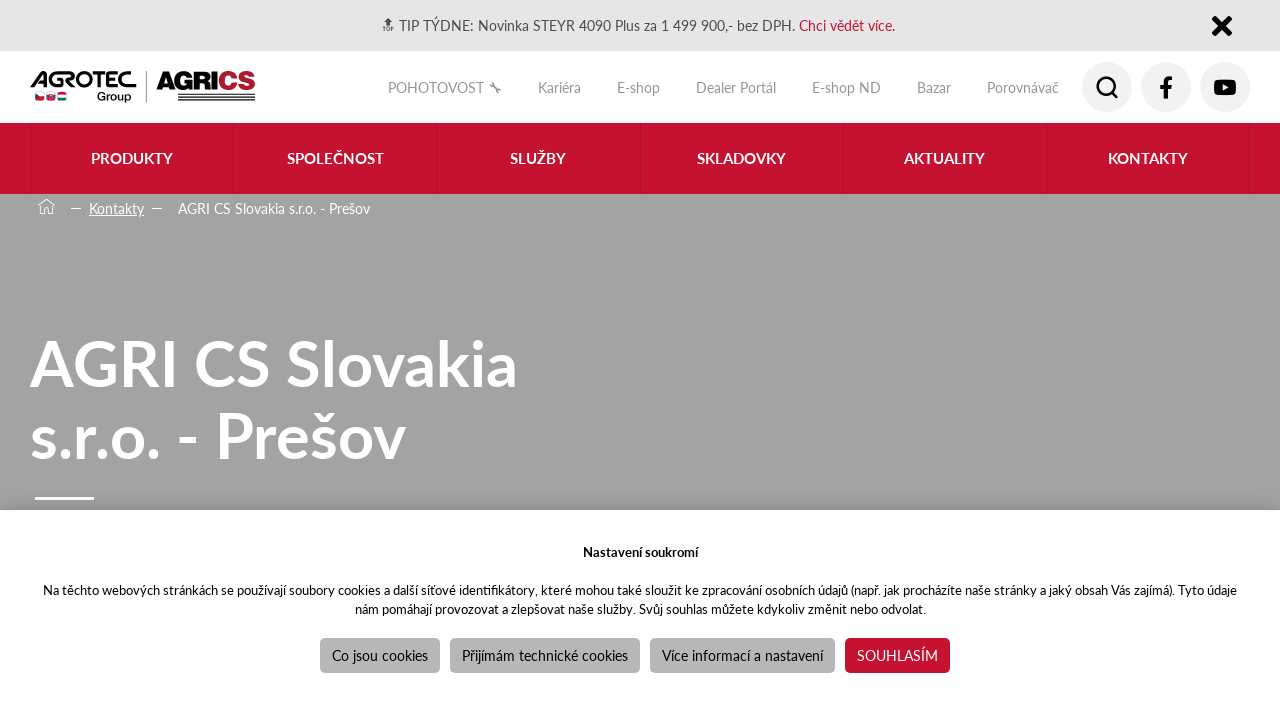

--- FILE ---
content_type: text/html; charset=utf-8
request_url: https://www.agrics.cz/prodejni-sit/agri-cs-slovakia-s-r-o-presov
body_size: 14164
content:
<!DOCTYPE html PUBLIC "-//W3C//DTD XHTML 1.0 Transitional//EN" "http://www.w3.org/TR/xhtml1/DTD/xhtml1-transitional.dtd">
<html xmlns="http://www.w3.org/1999/xhtml" class='no-js'>
<head id="head"><title>
	AGRI CS Slovakia s.r.o. - Prešov | AGRI CS a.s.
</title><meta name="description" content="Kontakty na prodej a servis zemědělské techniky CASE IH, STEYR, SIP, MacDon, AGRI FS." /> 
<meta http-equiv="content-type" content="text/html; charset=UTF-8" /> 
<meta http-equiv="pragma" content="no-cache" /> 
<meta http-equiv="content-style-type" content="text/css" /> 
<meta http-equiv="content-script-type" content="text/javascript" /> 
<meta charset="UTF-8">
<meta name="viewport" content="width=device-width, initial-scale=1.0, minimum-scale=1.0">
<meta http-equiv="X-UA-Compatible" content="IE=edge">
<link rel="stylesheet" href="https://use.typekit.net/gwv6sga.css">
<link href="/favicon.ico" rel="shortcut icon"/>
<link href="/favicon.ico" rel="icon">

<meta name="google-site-verification" content="u0WISFz0npfhKoUM9UuPVdLjIZZA2IXdveRY8mp5WrU" /> 
<script>app=function(){var n=[],t=function(n){for(var t=0;t<n.length;t++)n[t].call(this)};return{ready:function(t){n.push(t)},fireReady:function(){t(n)}}}();document.getElementsByTagName("html")[0].setAttribute("class",document.getElementsByTagName("html")[0].getAttribute("class").replace("no-js","js"));var webp=new Image;webp.onerror=function(){document.getElementsByTagName("html")[0].classList.add("no-webp")};webp.onload=function(){document.getElementsByTagName("html")[0].classList.add("webp")};webp.src="[data-uri]"</script><!-- Google Tag Manager -->
<script>(function(w,d,s,l,i){w[l]=w[l]||[];w[l].push({'gtm.start':
new Date().getTime(),event:'gtm.js'});var f=d.getElementsByTagName(s)[0],
j=d.createElement(s),dl=l!='dataLayer'?'&l='+l:'';j.async=true;j.src=
'https://www.googletagmanager.com/gtm.js?id='+i+dl;f.parentNode.insertBefore(j,f);
})(window,document,'script','dataLayer','GTM-NF49FK');</script>
<!-- End Google Tag Manager --><link href="/AgriCS/media/system/app/app.css?v=50110D987EE903DE1E67E001802DEFB9" rel="stylesheet" type="text/css"/>
<meta name="facebook-domain-verification" content="ukpw5qok5mn5e29kjzr4waqwcuvyei" /><meta property="og:title" content="AGRI CS Slovakia s.r.o. - Prešov">
<meta property="og:description" content="https://goo.gl/maps/omopkDJZ8jR14MGi7">
<meta property="og:url" content="https://www.agrics.cz/Prodejni-sit/AGRI-CS-Slovakia-s-r-o-presov">
<meta property="og:type" content="website">
<link rel="canonical" href="https://www.agrics.cz/Prodejni-sit/AGRI-CS-Slovakia-s-r-o-presov">
<link href="/CMSPages/GetResource.ashx?_webparts=677" type="text/css" rel="stylesheet"/> 
</head>
<body class="LTR Safari Chrome Safari39 Chrome39 CSCZ ContentBody" >
    <form method="post" action="/prodejni-sit/agri-cs-slovakia-s-r-o-presov" id="form">
<div class="aspNetHidden">
<input type="hidden" name="manScript_HiddenField" id="manScript_HiddenField" value="" />
<input type="hidden" name="__CMSCsrfToken" id="__CMSCsrfToken" value="j4ikCMlQCQlhsTWu0sZFWB4RDtA3p3/Vv41YSVYJrCxihblnaA2hhHJglSgGOEWUaDwpVK4diFcDkX3JeiN4OFTZKjoVQ317JjLWhaNNgaY=" />
<input type="hidden" name="__EVENTTARGET" id="__EVENTTARGET" value="" />
<input type="hidden" name="__EVENTARGUMENT" id="__EVENTARGUMENT" value="" />

</div>

<script type="text/javascript">
//<![CDATA[
var theForm = document.forms['form'];
if (!theForm) {
    theForm = document.form;
}
function __doPostBack(eventTarget, eventArgument) {
    if (!theForm.onsubmit || (theForm.onsubmit() != false)) {
        theForm.__EVENTTARGET.value = eventTarget;
        theForm.__EVENTARGUMENT.value = eventArgument;
        theForm.submit();
    }
}
//]]>
</script>


<script src="/WebResource.axd?d=YqJo97ln2BTBYLPkS2JoumU68gGp1r3syYoLRPzNpWWuPMM_smv50SDyIN972iXzqCYQNVh-afT27JkXVEy0j-5DuwvSBbGTterBNCvMz1Q1&amp;t=638901608248157332" type="text/javascript"></script>

<input type="hidden" name="lng" id="lng" value="cs-CZ" />
<script type="text/javascript">
	//<![CDATA[

function PM_Postback(param) { if (window.top.HideScreenLockWarningAndSync) { window.top.HideScreenLockWarningAndSync(1080); } if(window.CMSContentManager) { CMSContentManager.allowSubmit = true; }; __doPostBack('m$am',param); }
function PM_Callback(param, callback, ctx) { if (window.top.HideScreenLockWarningAndSync) { window.top.HideScreenLockWarningAndSync(1080); }if (window.CMSContentManager) { CMSContentManager.storeContentChangedStatus(); };WebForm_DoCallback('m$am',param,callback,ctx,null,true); }
//]]>
</script>
<script src="/ScriptResource.axd?d=y24FVW7J4LleprDF5Zmr7xNzpVmFfLRzc_WyWquSpsYPujkC4Gc0F5Cxt7pLzJkbLj_-j-yg34D9ttl8FU9SphnHxJAVQCix45bR66b8chxZ6j7aeXr9HsZ2sDweyTxo0&amp;t=7c776dc1" type="text/javascript"></script>
<script src="/ScriptResource.axd?d=yEkLpv2g8pjsiUeLY_2z6Max1tyaCvpWEq7uP4Jw3HJ8hXT6SpHmKQziZbYUDsbU8mQJB0GlBR8XTJrbT47LIN4jQfZlxmR0Qx22HdeKc6Q86xYjY4I5JGjInuLJVVPlQFZeSau3jwJjiEO4_ye0lQ2&amp;t=7c776dc1" type="text/javascript"></script>
<script type="text/javascript">
	//<![CDATA[

var CMS = CMS || {};
CMS.Application = {
  "isRTL": "false",
  "isDebuggingEnabled": true,
  "applicationUrl": "/",
  "imagesUrl": "/CMSPages/GetResource.ashx?image=%5bImages.zip%5d%2f",
  "isDialog": false
};

//]]>
</script>
<div class="aspNetHidden">

	<input type="hidden" name="__VIEWSTATEGENERATOR" id="__VIEWSTATEGENERATOR" value="A5343185" />
	<input type="hidden" name="__SCROLLPOSITIONX" id="__SCROLLPOSITIONX" value="0" />
	<input type="hidden" name="__SCROLLPOSITIONY" id="__SCROLLPOSITIONY" value="0" />
</div>
    <script type="text/javascript">
//<![CDATA[
Sys.WebForms.PageRequestManager._initialize('manScript', 'form', ['tctxM',''], [], [], 90, '');
//]]>
</script>

    <div id="ctxM">

</div>
    

<header class="header">
  <!-- Google Tag Manager (noscript) -->
<noscript><iframe src="https://www.googletagmanager.com/ns.html?id=GTM-NF49FK"
height="0" width="0" style="display:none;visibility:hidden"></iframe></noscript>
<!-- End Google Tag Manager (noscript) -->
<div class="notification hidden" data-notification="121220251206">
  <div class="pux-container">
    <div class="notification-inner">
      <span>🔝 TIP TÝDNE: Novinka STEYR 4090 Plus za 1 499 900,- bez DPH.<a href="/skladovky_2025/steyr-4090-plus"> </a><a href="/skladovky_2025/sky-x-40-econov">Chci vědět více.</a><a href="/skladovky_2025/steyr-4090-plus">&nbsp;</a></span>
      <a class="notification-close no-anchor" href="#">Close</a>
    </div>
  </div>
</div>


  <div class="container">
    <div class="header-top">
      <div class="header-logo">
        <a href="/">
          
          
            <img src="/AgriCS/media/system/img/agrics_logo_2023_cz.svg" alt="AgriCS logo">
          
        </a>
      </div>
      
      <div class="header-hamburger">
  <span></span>
  <span></span>
  <span></span>
</div>
      <div data-append class="header-top-menu">
          <div class="header-top-menu-list">
	<ul id="menuElem">
		<li>
			<a href="/pohotovost">POHOTOVOST 🔧</a>
		</li>
		<li>
			<a href="https://www.agrics.cz/spolecnost/kariera-u-nas">Kari&#233;ra</a>
		</li>
		<li>
			<a href="https://shop.agrics.cz/">E-shop</a>
		</li>
		<li>
			<a href="https://b2b.agrotec.cz/">Dealer Port&#225;l</a>
		</li>
		<li>
			<a href="https://b2b.agrotecparts.cz">E-shop ND</a>
		</li>
		<li>
			<a href="https://www.traktorbazar.cz/">Bazar</a>
		</li>
		<li class="comparator-count-holder">
			<a href="/porovnavac">Porovn&#225;vač</a>
		</li>

	</ul>


</div><div class="header-icons"><div class="header-search">
  <a class="open-search"></a><div id="p_lt_ctl02_WebPartZone2_WebPartZone2_zone_SmartSearchBox_pnlSearch" class="searchBox" onkeypress="javascript:return WebForm_FireDefaultButton(event, &#39;p_lt_ctl02_WebPartZone2_WebPartZone2_zone_SmartSearchBox_btnSearch&#39;)">
	
    <label for="p_lt_ctl02_WebPartZone2_WebPartZone2_zone_SmartSearchBox_txtWord" id="p_lt_ctl02_WebPartZone2_WebPartZone2_zone_SmartSearchBox_lblSearch">Hledat:</label>
    <input name="p$lt$ctl02$WebPartZone2$WebPartZone2_zone$SmartSearchBox$txtWord" type="text" maxlength="1000" id="p_lt_ctl02_WebPartZone2_WebPartZone2_zone_SmartSearchBox_txtWord" class="form-control" />
    <input type="submit" name="p$lt$ctl02$WebPartZone2$WebPartZone2_zone$SmartSearchBox$btnSearch" value="Hledat" id="p_lt_ctl02_WebPartZone2_WebPartZone2_zone_SmartSearchBox_btnSearch" class="btn btn-default" />
    
    <div id="p_lt_ctl02_WebPartZone2_WebPartZone2_zone_SmartSearchBox_pnlPredictiveResultsHolder" class="predictiveSearchHolder">

	</div>

</div>
</div>
<a href="https://www.facebook.com/AGRI-CS-1629899580564264" class="fb" target="_BLANK"></a>
<a href="https://www.youtube.com/channel/UCQGurKFjD85HVmX3ElaVpiA" class="yt" target="_BLANK"></a>

</div>
      </div>
    </div>
  </div>
  <div class="header-collapse">
    <div class="container">
      <div class="header-collapse-scroll">
        <div data-append=".header-top-menu" class="header-collapse-menu">
            <ul>
<li >
  <a  >Produkty</a>  
  
  
    <div class="header-submenu product-submenu">
      <div class="container">
        <!-- <span class="product-submenu-title">Co vám můžeme nabídnout:</span> -->
        <ul>
          <li >
  <a href='/produkty/traktory-case-ih-1' >
    Traktory CASE IH
    <img class="pux-lazy-image-item" src="[data-uri]" data-lazy-type="img" data-img="" alt=""><noscript><img class="pux-lazy-image-item" src="" alt=""></noscript>
  </a>    
  
  
</li>

<li class='has-submenu'>
  <a  >
    Traktory STEYR
    <img class="pux-lazy-image-item" src="[data-uri]" data-lazy-type="img" data-img="" alt=""><noscript><img class="pux-lazy-image-item" src="" alt=""></noscript>
  </a>    
  
  
      <ul>
        <li >
  <a href="/produkty/traktory-steyr/traktory-do-zemedelstvi" >Traktory do zemědělství</a>
  
</li>

<li >
  <a href="/produkty/traktory-steyr/komunalni-traktory" >Komunální traktory</a>
  
</li>

<li >
  <a href="/produkty/traktory-steyr/traktory-do-lesa" >Traktory do lesa</a>
  
</li>

<li >
  <a href="/produkty/traktory-steyr/traktory-do-autoskoly" >Traktory do autoškoly</a>
  
</li>

<li >
  <a href="/produkty/traktory-steyr/celni-nakladace" >Čelní nakladače</a>
  
</li>


      </ul>
  
</li>

<li class='has-submenu'>
  <a href='/traktory/skliznova-technika' >
    Sklizňová technika
    <img class="pux-lazy-image-item" src="[data-uri]" data-lazy-type="img" data-img="" alt=""><noscript><img class="pux-lazy-image-item" src="" alt=""></noscript>
  </a>    
  
  
      <ul>
        <li >
  <a href="/produkty/skliznova-technika/kombajny-axial-flow" >Kombajny Axial-Flow</a>
  
</li>

<li >
  <a href="/traktory/skliznova-technika/samojizdny-radkovac" >Dvojfázová sklizeň</a>
  
</li>

<li >
  <a href="/produkty/skliznova-technika/pasove-listy-macdon" >Pásové lišty MacDon</a>
  
</li>

<li >
  <a href="/produkty/skliznova-technika/lisy-rb-lb" >Lisy RB/LB</a>
  
</li>


      </ul>
  
</li>

<li class='has-submenu'>
  <a  >
    Manipulační technika
    <img class="pux-lazy-image-item" src="[data-uri]" data-lazy-type="img" data-img="" alt=""><noscript><img class="pux-lazy-image-item" src="" alt=""></noscript>
  </a>    
  
  
      <ul>
        <li >
  <a href="/produkty/manipulacni-technika/manipulatory" >Manipulátory</a>
  
</li>

<li >
  <a href="/produkty/manipulacni-technika/smykem-rizene-nakladace" >Smykem řízené nakladače</a>
  
</li>

<li >
  <a href="/traktory/manipulacna-technika/kompaktni-pasove-nakladace" >Kompaktní pásové nakladače</a>
  
</li>

<li >
  <a href="/produkty/manipulacni-technika/kompaktni-kolove-nakladace" >Kompaktní kolové nakladače</a>
  
</li>

<li >
  <a href="/produkty/manipulacni-technika/rypadlonakladace" >Rýpadlonakladače</a>
  
</li>

<li >
  <a href="/produkty/manipulacni-technika/velke-kolove-nakladace" >Velké kolové nakladače</a>
  
</li>


      </ul>
  
</li>

<li class='has-submenu'>
  <a  >
    Aplikační a dopravní technika
    <img class="pux-lazy-image-item" src="[data-uri]" data-lazy-type="img" data-img="" alt=""><noscript><img class="pux-lazy-image-item" src="" alt=""></noscript>
  </a>    
  
  
      <ul>
        <li >
  <a href="/traktory/dopravni-a-aplikacni-technika/rozmetadla-pro-plosnou-aplikaci-hnojiva" >Rozmetadla hnojiv</a>
  
</li>

<li >
  <a href="/produkty/dopravni-a-aplikacni-technika/cisterny" >Cisterny</a>
  
</li>

<li >
  <a href="/produkty/dopravni-a-aplikacni-technika/rozmetadla" >Rozmetadla hnoje</a>
  
</li>

<li >
  <a href="/produkty/dopravni-a-aplikacni-technika/michadlo-kejdy" >Míchadlo kejdy</a>
  
</li>

<li >
  <a href="/produkty/dopravni-a-aplikacni-technika/vymenne-systemy" >Výměnné systémy</a>
  
</li>

<li >
  <a href="/produkty/dopravni-a-aplikacni-technika/privesy" >Přívěsy</a>
  
</li>

<li >
  <a href="/produkty/dopravni-a-aplikacni-technika/navesy" >Návěsy</a>
  
</li>

<li >
  <a href="/produkty/dopravni-a-aplikacni-technika/prepravniky" >Přepravníky</a>
  
</li>

<li >
  <a href="/produkty/dopravni-a-aplikacni-technika/ostatni" >Ostatní</a>
  
</li>


      </ul>
  
</li>

<li class='has-submenu'>
  <a  >
    Zpracování půdy a setí
    <img class="pux-lazy-image-item" src="[data-uri]" data-lazy-type="img" data-img="" alt=""><noscript><img class="pux-lazy-image-item" src="" alt=""></noscript>
  </a>    
  
  
      <ul>
        <li >
  <a href="/produkty/zpracovani-pudy-a-seti/zpracovani-pudy" >Zpracování půdy</a>
  
</li>

<li >
  <a href="/produkty/zpracovani-pudy-a-seti/presny-seci-stroj" >Přesný secí stroj</a>
  
</li>

<li >
  <a href="/traktory/zpracovani-pudy-a-seti/kombinovane-seci-stroje" >Kombinované secí stroje </a>
  
</li>

<li >
  <a href="/traktory/zpracovani-pudy-a-seti/mechanicke-seci-stroje" >Mechanické secí stroje</a>
  
</li>

<li >
  <a href="/traktory/zpracovani-pudy-a-seti/technologie-strip-till" >Technologie Strip-till</a>
  
</li>

<li >
  <a href="/traktory/zpracovani-pudy-a-seti/technologie-no-till" >Technologie No-till</a>
  
</li>

<li >
  <a href="/porosty_dts" >Porosty zaseté secím strojem SUMO DTS</a>
  
</li>


      </ul>
  
</li>

<li class='has-submenu'>
  <a  >
    Precizní zemědělství
    <img class="pux-lazy-image-item" src="[data-uri]" data-lazy-type="img" data-img="" alt=""><noscript><img class="pux-lazy-image-item" src="" alt=""></noscript>
  </a>    
  
  
      <ul>
        <li >
  <a href="/produkty/precizni-zemedelstvi/anteny-a-prijimace" >Antény a přijímače</a>
  
</li>

<li >
  <a href="/produkty/precizni-zemedelstvi/monitory" >Monitory</a>
  
</li>

<li >
  <a href="/produkty/precizni-zemedelstvi/navadeni-a-rizeni" >Navádění a řízení</a>
  
</li>

<li >
  <a href="/produkty/precizni-zemedelstvi/korekcni-signaly" >Korekční signály</a>
  
</li>

<li >
  <a href="/produkty/precizni-zemedelstvi/telematika-aconnect" >Telematika AConnect</a>
  
</li>

<li >
  <a href="/produkty/precizni-zemedelstvi/telematika-afs-connect" >Telematika AFS Connect</a>
  
</li>

<li >
  <a href="/produkty/precizni-zemedelstvi/produkty-agxtend™" >Produkty AGXTEND™</a>
  
</li>

<li >
  <a href="/traktory/navigacni-systemy/augmenta" >Skener porostu AUGMENTA</a>
  
</li>


      </ul>
  
</li>

<li class='has-submenu'>
  <a  >
    Sklizeň pícnin
    <img class="pux-lazy-image-item" src="[data-uri]" data-lazy-type="img" data-img="" alt=""><noscript><img class="pux-lazy-image-item" src="" alt=""></noscript>
  </a>    
  
  
      <ul>
        <li >
  <a href="/produkty/sklizen-picnin/diskove-zaci-stroje" >Diskové žací stroje</a>
  
</li>

<li >
  <a href="/produkty/sklizen-picnin/rotorove-obracece-pice" >Rotorové obraceče píce</a>
  
</li>

<li >
  <a href="/produkty/sklizen-picnin/rotorove-shrnovace-pice" >Rotorové shrnovače píce</a>
  
</li>

<li >
  <a href="/produkty/sklizen-picnin/pasove-shrnovace-pice" >Pásové shrnovače píce</a>
  
</li>


      </ul>
  
</li>

<li class='has-submenu'>
  <a  >
    Mulčovače 
    <img class="pux-lazy-image-item" src="[data-uri]" data-lazy-type="img" data-img="" alt=""><noscript><img class="pux-lazy-image-item" src="" alt=""></noscript>
  </a>    
  
  
      <ul>
        <li >
  <a href="/produkty/mulcovace/univerzalni-mulcovace" >Univerzální mulčovače</a>
  
</li>

<li >
  <a href="/produkty/mulcovace/polni-mulcovace" >Polní mulčovače</a>
  
</li>

<li >
  <a href="/produkty/mulcovace/stranove-mulcovace" >Stranové mulčovače</a>
  
</li>

<li >
  <a href="/produkty/mulcovace/lucni-mulcovace" >Luční mulčovače</a>
  
</li>

<li >
  <a href="/produkty/mulcovace/sadarske-a-vinicni-mulcovace" >Sadařské a viniční mulčovače</a>
  
</li>

<li >
  <a href="/produkty/mulcovace/mulcovace-na-chrest" >Mulčovače na chřest</a>
  
</li>

<li >
  <a href="/produkty/mulcovace/lesnicke-mulcovace" >Lesnické mulčovače</a>
  
</li>


      </ul>
  
</li>


        </ul>
      </div>
    </div>
  
  
  
</li>

<li class='has-submenu'>
  <a  >Společnost</a>  
  
  
  
  
    <div class="header-submenu">
      <div class="container">
        <ul>
          <li>
  <a href="/spolecnost/o-spolecnosti" >
    <strong>O společnosti</strong>
    <span>Naše společnost zastává roli importéra svěřených značek a také zajišťuje i přímý prodej a servis.</span>
  </a>    
</li><li>
  <a href="/spolecnost/zastupovane-znacky" >
    <strong>Zastupované značky</strong>
    <span>Jsme výhradní importéři prestižních značek zemědělské techniky.</span>
  </a>    
</li><li>
  <a href="/spolecnost/kariera-u-nas" >
    <strong>Kariéra u nás</strong>
    <span>Novým kolegům nabízíme zajímavé pozice v našem týmu plné benefitů a výhod.</span>
  </a>    
</li><li>
  <a href="/spolecnost/volne-pracovni-pozice" >
    <strong>Volné pracovní pozice</strong>
    <span>Přehled volných pracovních pozic na našich vlastních pobočkách napříč Českou republikou.</span>
  </a>    
</li>
        </ul>
      </div>
    </div>
  
</li>

<li class='has-submenu'>
  <a  >Služby</a>  
  
  
  
  
    <div class="header-submenu">
      <div class="container">
        <ul>
          <li>
  <a href="/sluzby/poradenstvi" >
    <strong>Poradenství</strong>
    <span>Poradíme vám s výběrem vhodného stroje pro vás včetně plného zaškolení a poradenství. </span>
  </a>    
</li><li>
  <a href="/sluzby/financni-sluzby" >
    <strong>Finanční služby</strong>
    <span>K dodané technice zajistíme kompletní financování, pojištění a vyřízení dotace.</span>
  </a>    
</li><li>
  <a href="/sluzby/servis" >
    <strong>Servis</strong>
    <span>Naše kvalifikovaná servisní střediska vám pomohou udržet váš stroj v provozu.</span>
  </a>    
</li><li>
  <a href="/sluzby/nahradni-dily" >
    <strong>Náhradní díly</strong>
    <span>Originální a prověřené náhradní díly se zárukou rychlého dodání, kdykoliv je potřebujete.</span>
  </a>    
</li>
        </ul>
      </div>
    </div>
  
</li>

<li class='has-submenu'>
  <a href='/skladovky_2025' >Skladovky</a>  
  
  
  
  
    <div class="header-submenu">
      <div class="container">
        <ul>
          
        </ul>
      </div>
    </div>
  
</li>

<li >
  <a href='/aktuality' >Aktuality</a>  
  
  
  
  
</li>

<li class='has-submenu'>
  <a href='/prodej-a-servis' >Kontakty</a>  
  
  
  
  
    <div class="header-submenu">
      <div class="container">
        <ul>
          
        </ul>
      </div>
    </div>
  
</li>


</ul>
        </div>
      </div>
    </div>
  </div>
</header>

<main id="top">
   


<div class="container">
<div class="breadcrumbs">
<a href="/"><span class="icon-agrics-icon-breadcrumbs-home"></span></a> <span class="breadcrumbs-separator"></span> <a href="/prodej-a-servis" class="CMSBreadCrumbsLink">Kontakty</a> <span class="breadcrumbs-separator"></span>  <span  class="CMSBreadCrumbsCurrentItem">AGRI CS Slovakia s.r.o. - Prešov</span>
</div></div>


<div class="top-image top-image-half-size">
  


<div class="Pager">
    
</div>


  


<div class="Pager">
    
</div>


  


<div class="Pager">
    
</div>


  <div data-slick="slider-top">
    <div class="top-image-slide-background">
      <div class="top-image-slide-overlay">
        <div class="container">
          <div class="top-image-sider">
            <h1>AGRI CS Slovakia s.r.o. - Prešov</h1>              
          </div>
        </div>
      </div>
    </div>
  </div>
</div>

<div class="widget-container block bg-grey block-title">
  <div class="container">
    
      <h2>Sídlo společnosti</h2>
    
      <div data-slick="" class="row justify-content-center">
      <div class="col-12 col-sm-6 col-md-4 col-lg-3 d-flex">
    <div data-aos="zoom-in" data-aos-anchor-placement="bottom-bottom" class="tile tile-contact aos-init aos-animate">
      <div class="tile-icon">
          <img class="tile-icon-default" data-lazy-type="img" data-img="/AgriCS/media/static-media/b06a18f8-9228-4d86-bc14-27f6499db57c@w400.png" data-webp="/AgriCS/media/static-media/b06a18f8-9228-4d86-bc14-27f6499db57c@w400.webp" alt="icon" src="/AgriCS/media/static-media/b06a18f8-9228-4d86-bc14-27f6499db57c@w300.webp">
          <img class="tile-icon-hover" data-lazy-type="img" data-img="/AgriCS/media/static-media/34fe9777-59e1-4074-97c1-02f3ad07ffc5@w400.png" data-webp="/AgriCS/media/static-media/34fe9777-59e1-4074-97c1-02f3ad07ffc5@w400.webp" alt="icon">
      </div>
      <h4>Adresa</h4>
      Levočská 160<br />
080 01, Prešov&nbsp;
      <div class="d-none">https://goo.gl/maps/omopkDJZ8jR14MGi7</div>
    </div>
</div><div class="col-12 col-sm-6 col-md-4 col-lg-3 d-flex">
    <div data-aos="zoom-in" data-aos-anchor-placement="bottom-bottom" class="tile tile-contact aos-init aos-animate">
      <div class="tile-icon">
          <img class="tile-icon-default" data-lazy-type="img" data-img="/AgriCS/media/static-media/f009b83b-b713-452b-94e5-6acbe2032ff6@w400.png" data-webp="/AgriCS/media/static-media/f009b83b-b713-452b-94e5-6acbe2032ff6@w400.webp" alt="icon" src="/AgriCS/media/static-media/f009b83b-b713-452b-94e5-6acbe2032ff6@w300.webp">
          <img class="tile-icon-hover" data-lazy-type="img" data-img="/AgriCS/media/static-media/a31ac156-f8c1-4e69-a234-dc90fb56bd13@w400.png" data-webp="/AgriCS/media/static-media/a31ac156-f8c1-4e69-a234-dc90fb56bd13@w400.webp" alt="icon" src="/AgriCS/media/static-media/a31ac156-f8c1-4e69-a234-dc90fb56bd13@w300.webp">
      </div>
      <h4>E-mail</h4>
     <div class="text doublemail ">
            
            
              <div class="contact-item ">
                <div class="contact-show" data-event="view_email">
                  Ukázat e-mail
                </div>
                <a href='' class="fix-mail">robert.babejrPlcatagrics.sk</a>
              </div>
            
            
            
          </div>
    </div>
</div><div class="col-12 col-sm-6 col-md-4 col-lg-3 d-flex">
    <div data-aos="zoom-in" data-aos-anchor-placement="bottom-bottom" class="tile tile-contact aos-init aos-animate">
      <div class="tile-icon">
          <img class="tile-icon-default" data-lazy-type="img" data-img="/AgriCS/media/static-media/4ea46c2b-18b8-402f-ae28-9c4d2ac50b23@w400.png" data-webp="/AgriCS/media/static-media/4ea46c2b-18b8-402f-ae28-9c4d2ac50b23@w400.webp" alt="icon" src="/AgriCS/media/static-media/4ea46c2b-18b8-402f-ae28-9c4d2ac50b23@w300.webp">
          <img class="tile-icon-hover" data-lazy-type="img" data-img="/AgriCS/media/static-media/142114f1-6217-499d-83a3-c3014dc57e93@w400.png" data-webp="/AgriCS/media/static-media/142114f1-6217-499d-83a3-c3014dc57e93@w400.webp" alt="icon">
      </div>
      <h4>Otevírací doba</h4>
      Po - Pia 7:00 - 15:30
    </div>
</div><div class="col-12 col-sm-6 col-md-4 col-lg-3 d-flex">
    <div data-aos="zoom-in" data-aos-anchor-placement="bottom-bottom" class="tile tile-contact aos-init aos-animate">
      <div class="tile-icon">
          <img class="tile-icon-default" data-lazy-type="img" data-img="/AgriCS/media/static-media/b02d2c81-a8e0-4e2a-b08a-6259e7aee019@w400.png" data-webp="/AgriCS/media/static-media/b02d2c81-a8e0-4e2a-b08a-6259e7aee019@w400.webp" alt="icon" src="/AgriCS/media/static-media/b02d2c81-a8e0-4e2a-b08a-6259e7aee019@w300.webp">
          <img class="tile-icon-hover" data-lazy-type="img" data-img="/AgriCS/media/static-media/14ff3e22-e926-4ac2-ad32-77441a8587e9@w400.png" data-webp="/AgriCS/media/static-media/14ff3e22-e926-4ac2-ad32-77441a8587e9@w400.webp" alt="icon" src="/AgriCS/media/static-media/14ff3e22-e926-4ac2-ad32-77441a8587e9@w300.webp">
      </div>
      <h4>Telefon</h4>
      <div class="phones-wrap ">
        
          
            <div class="contact-item ">
              <div class="phone-description"></div>
              <div class="contact-show" data-event="view_phone">
                Ukázat telefon
              </div>
              <a class="phone-number" href="tel:+421 905 960 086"><strong>+421 905 960 086</strong></a>
            </div>
          
          
          
          
      </div>
    </div>
</div>
      </div>
  </div>
</div>


<div class="widget-container block block-title">
  	<div class="container">
<!-- Contact Photos -->
<div class="person-category">
  <h2 class="mb-50">Obchodné oddelenie</h2>
  <div class="row justify-content-center">
    
<div class="col-12 col-sm-6 col-lg-3 d-flex">
  <div class="person">
    <div class="respo-image-100 person-image" style="background:url('https://www.agrotec.cz/getattachment/bbe1f2f8-6f8e-4e8a-9e4e-8f2e4534049d/Robert-Babej.aspx')"></div>        
    <h5>Róbert Babej</h5>
    Predaj strojov      
    <div class="person-contact">
      
        <div class="contact-item ">
          <div class="contact-show" data-event="view_email">
            Ukázat e-mail
          </div>
          <a href='' class="fix-mail link-email">robert.babejrPlcatagrics.sk</a>
             </div>
          
          
            <div class="contact-item ">
              <div class="contact-show" data-event="view_phone">
                Ukázat telefon
              </div>
              <a class="phone-number link-phone" href="tel:+421 905 960 086"><strong>+421 905 960 086</strong></a>
            </div>
          
      </div>
  </div>
</div>
<div class="col-12 col-sm-6 col-lg-3 d-flex">
  <div class="person">
    <div class="respo-image-100 person-image" style="background:url('https://www.agrotec.cz/getattachment/1bbbd896-c6c5-4665-85b0-e6ec78843138/Peter-Trajcik.aspx')"></div>        
    <h5>Peter Trajčík</h5>
    Predaj strojov pre stavebnú mechanizáciu      
    <div class="person-contact">
      
        <div class="contact-item ">
          <div class="contact-show" data-event="view_email">
            Ukázat e-mail
          </div>
          <a href='' class="fix-mail link-email">trajcikrPlcatagrics.sk</a>
             </div>
          
          
            <div class="contact-item ">
              <div class="contact-show" data-event="view_phone">
                Ukázat telefon
              </div>
              <a class="phone-number link-phone" href="tel:+421 910 691 042"><strong>+421 910 691 042</strong></a>
            </div>
          
      </div>
  </div>
</div>
  </div>
</div><!-- Edn of Contact Photos --><!-- Contact Photos -->
<div class="person-category">
  <h2 class="mb-50">Servisné oddelenie a náhradné diely</h2>
  <div class="row justify-content-center">
    
<div class="col-12 col-sm-6 col-lg-3 d-flex">
  <div class="person">
    <div class="respo-image-100 person-image" style="background:url('https://www.agrotec.cz/getattachment/1627df77-cbed-418c-b339-71f8b797587f/Ing-Vladimira-Madzikova.aspx')"></div>        
    <h5>Ing. Vladimíra Madziková</h5>
    Predaj dielov      
    <div class="person-contact">
      
        <div class="contact-item ">
          <div class="contact-show" data-event="view_email">
            Ukázat e-mail
          </div>
          <a href='' class="fix-mail link-email">referentpresovrPlcatagrics.sk</a>
             </div>
          
          
            <div class="contact-item ">
              <div class="contact-show" data-event="view_phone">
                Ukázat telefon
              </div>
              <a class="phone-number link-phone" href="tel:+421 910 522 229"><strong>+421 910 522 229</strong></a>
            </div>
          
      </div>
  </div>
</div>
<div class="col-12 col-sm-6 col-lg-3 d-flex">
  <div class="person">
    <div class="respo-image-100 person-image" style="background:url('https://www.agrotec.cz/getattachment/621cd1bd-4a0e-4d00-a2b2-c1676f7a0524/Marek-Olsavsky.aspx')"></div>        
    <h5>Ján Kmeč</h5>
    Príjem strojov do opravy      
    <div class="person-contact">
      
        <div class="contact-item ">
          <div class="contact-show" data-event="view_email">
            Ukázat e-mail
          </div>
          <a href='' class="fix-mail link-email">technikpresovrPlcatagrics.sk</a>
             </div>
          
          
            <div class="contact-item ">
              <div class="contact-show" data-event="view_phone">
                Ukázat telefon
              </div>
              <a class="phone-number link-phone" href="tel:+421 914 209 928"><strong>+421 914 209 928</strong></a>
            </div>
          
      </div>
  </div>
</div>
<div class="col-12 col-sm-6 col-lg-3 d-flex">
  <div class="person">
    <div class="respo-image-100 person-image" style="background:url('https://www.agrotec.cz/getattachment/7532e044-ba49-48e4-aeb6-33907a0ac152/SERVISNI-POHOTOVOST.aspx')"></div>        
    <h5>SERVISNÁ POHOTOVOSŤ</h5>
          
    <div class="person-contact">
      
          
            <div class="contact-item open">
              <div class="contact-show" data-event="view_phone">
                Ukázat telefon
              </div>
              <a class="phone-number link-phone" href="tel:+421 914 209 928"><strong>+421 914 209 928</strong></a>
            </div>
          
      </div>
  </div>
</div>
  </div>
</div><!-- Edn of Contact Photos -->
	</div>
</div>
</main>

<footer>
  <div class="footer-top">
      <div class="footer-top-inner"></div>
      <img data-lazy-type="img" data-img="/AgriCS/media/system/img/cs-CZfooter.png" data-webp="/AgriCS/media/system/img/cs-CZfooter.webp" alt="AgriCS">

  </div>
  <div class="container">
      <div class="footer">
          <div class="footer-middle">
              <div>
                  <div class="footer-middle-title">
                      <h4>O společnosti



</h4>
                  </div>
                  <ul>
	<li><a href="/spolecnost/o-spolecnosti">O nás</a>&nbsp;</li>
	<li><a href="/spolecnost/zastupovane-znacky" target="_blank">Zastupované značky</a></li>
	<li><a href="/aktuality">Aktuality</a></li>
	<li><a href="/dulezite-informace">Důležité informace</a></li>
	<li><a href="https://www.agrics.cz/spolecnost/volne-pracovni-pozice">Přidejte se k nám</a></li>
	<li><a href="/prodejni-sit">Prodejní síť</a></li>
	<li><a href="http://www.agrics.cz/vyrobky_ukoncena_zivotnost">Recyklace výrobků s ukončenou životností</a></li>
	<li><a href="https://www.agrotec.cz/privacy-policy">Ochrana osobních údajů</a></li>
	<li><a href="/cookies">Cookies</a></li>
</ul>





              </div>
              <div>
                  <div class="footer-middle-title">
                      <h4>Služby



</h4>
                  </div>
                  <ul>
	<li><a href="/sluzby/poradenstvi">Poradenství</a></li>
	<li><a href="/sluzby/financni-sluzby">Finanční péče</a></li>
	<li><a href="/sluzby/servis">Servisní služby</a></li>
	<li><a href="/sluzby/nahradni-dily">Náhradní díly</a></li>
	<br />
	<li>&nbsp;</li>
</ul>





              </div>
              <div>
                  <div class="footer-middle-title">
                      <h4>Produkty



</h4>
                  </div>
                  <ul>
	<li><a href="/produkty/traktory-case-ih">Traktory CASE IH</a></li>
	<li><a href="/produkty/traktory-steyr/traktory-do-zemedelstvi">Traktory STEYR</a></li>
	<li><a href="/produkty/skliznova-technika/kombajny-axial-flow">Kombajny CASE IH</a></li>
	<li><a href="/produkty/manipulacni-technika/manipulatory">Manipulátory CASE IH</a></li>
	<li><a href="https://www.agrics.cz/produkty/skliznova-technika/pasove-listy-macdon/pasove-listy-macdon">Pásové lišty MacDon</a></li>
	<li><a href="https://www.agrics.cz/produkty/skliznova-technika/lisy-rb-lb">Lisy CASE IH</a></li>
	<li>&nbsp;</li>
</ul>





              </div>
              <div>
                  <div class="footer-middle-title">
                    <h4>



</h4>
                  </div>
                  <ul>
	<li><a href="/produkty/zpracovani-pudy-a-seti/zpracovani-pudy">Zpracování půdy</a></li>
	<li><a href="/produkty/zpracovani-pudy-a-seti/seci-stroje">Secí stroje</a></li>
	<li><a href="/produkty/sklizen-picnin/diskove-zaci-stroje">Žací stroje SIP</a></li>
	<li><a href="/produkty/dopravni-a-aplikacni-technika/navesy">Návěsy</a></li>
	<li><a href="/produkty/dopravni-a-aplikacni-technika/cisterny">Cisterny</a></li>
	<li><a href="/produkty/mulcovace/stranove-mulcovace">Mulčovače TEHNOS</a></li>
</ul>
&nbsp;

<ul>
	<li>&nbsp;</li>
	<li>&nbsp;</li>
	<li>&nbsp;</li>
	<li>&nbsp;</li>
</ul>





              </div>
              <div class="footer-middle-last-column">
                  <ul>
	<li><a href="https://traktorbazar.cz">Bazar</a></li>
	<li><a href="http://portal.caseklub.cz">Dealer portál</a></li>
	<li><a href="http://eshop.agrics.cz/cs">Eshop ND</a></li>
	<li><a href="https://shop.agrics.cz">FanShop</a></li>
	<li><a href="https://www.agrofert.cz/o-agrofertu/eticky-kodex-koncernu-agrofert">Etický kodex koncernu AGROFERT</a></li>
	<li><a href="https://www.agrics.cz/getdoc/e92f5563-83b3-487f-9c0c-66d5b6280563/INFORMACE-PRO-OZNAMOVATELE.aspx">Informace pro oznamovatele dle zákona č. 171/2023 Sb., o ochraně oznamovatelů</a></li>
</ul>





              </div>
          </div>
      </div>
  </div>
  <div class="footer-bottom">
      <div class="container">
          <div class="footer-bottom-inner">
              <div>
                  <a href="https://www.puxdesign.cz/cz/firemni-weby">Responzivní web</a> Puxdesign | agrics.cz &copy; 2021<br />
<br />
Toto jsou internetové stránky společnosti AGRI CS a. s., se sídlem v Hustopečích, Hybešova 14, PSČ 69301, IČO 26243334,<br />
zapsané v OR vedeném Krajským soudem v Brně, oddíl B, vložka 3582. Společnost AGRI CS a.s. je členem koncernu AGROFERT řízeného společností AGROFERT, a.s., IČO 26185610, se sídlem na adrese Pyšelská 2327/2, Chodov, 149 00 Praha 4.




              </div>
              <div>
                  <ul>
	<li><a href="https://www.agrotec.cz">agrotec.cz</a></li>
	<li><a href="https://www.agrics.sk">agrics.sk</a></li>
	<li><a href="https://portal.caseklub.cz">portal.caseklub.cz</a></li>
	<li><a href="http://shop.agrics.cz">shop.agrics</a><a>.cz</a></li>
	<li><a href="https://traktorbazar.cz">traktorbazar.cz</a></li>
	<li><a href="http://eshop.agrics.cz/cs">eshop.agrics.cz/cs</a></li>
	<li><a href="https://www.a-finance.cz">a-finance.cz</a></li>
</ul>





              </div>
          </div>
      </div>
  </div>
</footer>

<a href="#top" class="back-to-top"></a>

<div class="modal fade modal-form" id="exampleModal" tabindex="-1" role="dialog" aria-labelledby="exampleModalLabel" aria-hidden="true">
  <div class="modal-dialog" role="document">
    <div class="modal-content">
      <div class="modal-header">
        <h3 class="modal-title" id="exampleModalLabel">Vyskakovací formulář</h3>
      </div>
      <div class="modal-body">
        
      </div>
    </div>
  </div>
</div>
<script src="//cdn.polyfill.io/v2/polyfill.js"></script>
<script src="/AgriCS/media/system/app/app.js?v=C513102FCE51A68FE3A27ED6DF12C876"></script>




<script>
    agrotecFormUserInfo = function () {
        if (isScriptLoaded()) {
            return;
        }

        let form = document.querySelector("[id$=_BizForm], [id$=_viewBiz]");
        if (form) {
            var s = document.createElement('script');
            s.setAttribute('src', 'https://1gr.cz/js/monitoring/form-info.js');
            s.setAttribute('type', 'text/javascript');
            document.body.appendChild(s);
        }
    }

    isScriptLoaded = function () {
        var scripts = document.getElementsByTagName('script');
        for (var i = scripts.length; i--;) {
            if (scripts[i].src == 'https://1gr.cz/js/monitoring/form-info.js') {
                return true;
            }
        }
        return false;
    }

    agrotecFormUserInfo();

    console.log("Init");

    window.onload = function () {
        agrotecFormUserInfo();

        let forms = document.querySelectorAll("[id$=_BizForm], [id$=_viewBiz]");
        let i = 0;

        for (i = 0; i < forms.length; i++) {
            const submits = forms[i].querySelectorAll('input[type="submit"]');

            submits.forEach(submit => {
                if (submit && !submit.classList.contains("js-tracking-init")) {
                    submit.classList.add("js-tracking-init")
                    submit.addEventListener('click', function (e) {
                        attachUserInfo(document.querySelector('form'));
                    });
                }
            });
        }
    }
</script>

<script>
    agrotec = window.agrotec || {}
    agrotec.form = window.agrotec.form || {}
    agrotec.form.hide = false
    agrotec.form.phone = `` 
    agrotec.form.text = ``
</script>


<script>
    agrotecHideForm = function () {
        if (agrotec && agrotec.form && agrotec.form.hide) {
            let form = document.querySelector("[id$=_BizForm], [id$=_viewBiz]");
            const div = document.createElement("div");
            const textDiv = document.createElement("div");
            const phoneDiv = document.createElement("div");
            //const text = document.creat(agrotec.form.text);
            //const phone = document.createTextNode(agrotec.form.phone);
            textDiv.innerHTML = agrotec.form.text;
            phoneDiv.innerHTML = agrotec.form.phone;
            textDiv.classList.add("h5");
            textDiv.style.marginBottom = "30px";
            div.appendChild(textDiv);
            div.appendChild(phoneDiv);
            div.style.textAlign = "center";
            form.parentNode.style.padding = "50px 0";
            form.parentNode.style.marginTop = "50px";
            form.parentNode.classList.add("full-width-grey");
            form.parentNode.insertBefore(div, form.nextSibling);
            form.remove();
        }
    }

    agrotecHideForm();
    $(window).on("load", function() {
        agrotecHideForm();
    });
    pux.ajax.onAfterRequest(agrotecHideForm);
</script>

    
    

<script type="text/javascript">
//<![CDATA[
(function() {var fn = function() {$get("manScript_HiddenField").value = '';Sys.Application.remove_init(fn);};Sys.Application.add_init(fn);})();//]]>
</script>

<script type="text/javascript">
	//<![CDATA[
if (typeof(Sys.Browser.WebKit) == 'undefined') {
    Sys.Browser.WebKit = {};
}
if (navigator.userAgent.indexOf('WebKit/') > -1) {
    Sys.Browser.agent = Sys.Browser.WebKit;
    Sys.Browser.version = parseFloat(navigator.userAgent.match(/WebKit\/(\d+(\.\d+)?)/)[1]);
    Sys.Browser.name = 'WebKit';
}
//]]>
</script>
<script type="text/javascript">
//<![CDATA[

var callBackFrameUrl='/WebResource.axd?d=iKo2cACJ-hs0sDUp269jfuyZtPoY8h4okRw927d2zjAXoPAkzv8A6SXKXvy4J9gw4R2-k6DzTiHaujylR1_HKjzr48WVSjVl_qoc16a8o3w1&t=638901608248157332';
WebForm_InitCallback();//]]>
</script>
<script>
app.fireReady();
</script>
<script type="text/javascript">
//<![CDATA[

theForm.oldSubmit = theForm.submit;
theForm.submit = WebForm_SaveScrollPositionSubmit;

theForm.oldOnSubmit = theForm.onsubmit;
theForm.onsubmit = WebForm_SaveScrollPositionOnSubmit;
//]]>
</script>
  <input type="hidden" name="__VIEWSTATE" id="__VIEWSTATE" value="/[base64]/j66rxdgz9YVgiiKAWN7n9uWXjEtvw==" />
  <script type="text/javascript"> 
      //<![CDATA[
      if (window.WebForm_InitCallback) { 
        __theFormPostData = '';
        __theFormPostCollection = new Array();
        window.WebForm_InitCallback(); 
      }
      //]]>
    </script>
  </form>
</body>
</html>


--- FILE ---
content_type: text/css
request_url: https://www.agrics.cz/AgriCS/media/system/app/app.css?v=50110D987EE903DE1E67E001802DEFB9
body_size: 52582
content:
/*#50110D987EE903DE1E67E001802DEFB9*/
/*!
 * Bootstrap v4.0.0-beta (https://getbootstrap.com)
 * Copyright 2011-2017 The Bootstrap Authors
 * Copyright 2011-2017 Twitter, Inc.
 * Licensed under MIT (https://github.com/twbs/bootstrap/blob/master/LICENSE)
 */
@media print{*,*::before,*::after{text-shadow:none!important;box-shadow:none!important}a,a:visited{text-decoration:underline}abbr[title]::after{content:" (" attr(title) ")"}pre{white-space:pre-wrap!important}pre,blockquote{border:1px solid #999;page-break-inside:avoid}thead{display:table-header-group}tr,img{page-break-inside:avoid}p,h2,h3{orphans:3;widows:3}h2,h3{page-break-after:avoid}.navbar{display:none}.badge{border:1px solid #000}.table{border-collapse:collapse!important}.table td,.table th{background-color:#fff!important}.table-bordered th,.table-bordered td{border:1px solid #ddd!important}}html{box-sizing:border-box;font-family:sans-serif;line-height:1.15;-webkit-text-size-adjust:100%;-ms-text-size-adjust:100%;-ms-overflow-style:scrollbar;-webkit-tap-highlight-color:transparent}*,*::before,*::after{box-sizing:inherit}@-ms-viewport{width:device-width;}article,aside,dialog,figcaption,figure,footer,header,hgroup,main,nav,section{display:block}body{margin:0;font-family:-apple-system,BlinkMacSystemFont,"Segoe UI",Roboto,"Helvetica Neue",Arial,sans-serif;font-size:1rem;font-weight:normal;line-height:1.5;color:#212529;background-color:#fff}[tabindex="-1"]:focus{outline:none!important}hr{box-sizing:content-box;height:0;overflow:visible}h1,h2,h3,h4,h5,h6{margin-top:0;margin-bottom:.5rem}p{margin-top:0;margin-bottom:1rem}abbr[title],abbr[data-original-title]{text-decoration:underline;-webkit-text-decoration:underline dotted;text-decoration:underline dotted;cursor:help;border-bottom:0}address{margin-bottom:1rem;font-style:normal;line-height:inherit}ol,ul,dl{margin-top:0;margin-bottom:1rem}ol ol,ul ul,ol ul,ul ol{margin-bottom:0}dt{font-weight:bold}dd{margin-bottom:.5rem;margin-left:0}blockquote{margin:0 0 1rem}dfn{font-style:italic}b,strong{font-weight:bolder}small{font-size:80%}sub,sup{position:relative;font-size:75%;line-height:0;vertical-align:baseline}sub{bottom:-.25em}sup{top:-.5em}a{color:#007bff;text-decoration:none;background-color:transparent;-webkit-text-decoration-skip:objects}a:hover{color:#0056b3;text-decoration:underline}pre,code,kbd,samp{font-family:monospace,monospace;font-size:1em}pre{margin-top:0;margin-bottom:1rem;overflow:auto}figure{margin:0 0 1rem}img{vertical-align:middle;border-style:none}svg:not(:root){overflow:hidden}a,area,button,[role="button"],input,label,select,summary,textarea{-ms-touch-action:manipulation;touch-action:manipulation}table{border-collapse:collapse}caption{padding-top:.75rem;padding-bottom:.75rem;color:#868e96;text-align:left;caption-side:bottom}th{text-align:left}label{display:inline-block;margin-bottom:.5rem}button:focus{outline:1px dotted;outline:5px auto -webkit-focus-ring-color}input,button,select,optgroup,textarea{margin:0;font-family:inherit;font-size:inherit;line-height:inherit}button,input{overflow:visible}button,select{text-transform:none}button,html [type="button"],[type="reset"],[type="submit"]{-webkit-appearance:button}button::-moz-focus-inner,[type="button"]::-moz-focus-inner,[type="reset"]::-moz-focus-inner,[type="submit"]::-moz-focus-inner{padding:0;border-style:none}input[type="radio"],input[type="checkbox"]{box-sizing:border-box;padding:0}input[type="date"],input[type="time"],input[type="datetime-local"],input[type="month"]{-webkit-appearance:listbox}textarea{overflow:auto;resize:vertical}fieldset{min-width:0;padding:0;margin:0;border:0}legend{display:block;width:100%;max-width:100%;padding:0;margin-bottom:.5rem;font-size:1.5rem;line-height:inherit;color:inherit;white-space:normal}progress{vertical-align:baseline}[type="number"]::-webkit-inner-spin-button,[type="number"]::-webkit-outer-spin-button{height:auto}[type="search"]{outline-offset:-2px;-webkit-appearance:none}[type="search"]::-webkit-search-cancel-button,[type="search"]::-webkit-search-decoration{-webkit-appearance:none}::-webkit-file-upload-button{font:inherit;-webkit-appearance:button}output{display:inline-block}summary{display:list-item}template{display:none}[hidden]{display:none!important}h1,h2,h3,h4,h5,h6,.h1,.h2,.h3,.h4,.h5,.h6{margin-bottom:.5rem;font-family:inherit;font-weight:500;line-height:1.1;color:inherit}h1,.h1{font-size:2.5rem}h2,.h2{font-size:2rem}h3,.h3{font-size:1.75rem}h4,.h4{font-size:1.5rem}h5,.h5{font-size:1.25rem}h6,.h6{font-size:1rem}.lead{font-size:1.25rem;font-weight:300}.display-1{font-size:6rem;font-weight:300;line-height:1.1}.display-2{font-size:5.5rem;font-weight:300;line-height:1.1}.display-3{font-size:4.5rem;font-weight:300;line-height:1.1}.display-4{font-size:3.5rem;font-weight:300;line-height:1.1}hr{margin-top:1rem;margin-bottom:1rem;border:0;border-top:1px solid rgba(0,0,0,.1)}small,.small{font-size:80%;font-weight:normal}mark,.mark{padding:.2em;background-color:#fcf8e3}.list-unstyled{padding-left:0;list-style:none}.list-inline{padding-left:0;list-style:none}.list-inline-item{display:inline-block}.list-inline-item:not(:last-child){margin-right:5px}.initialism{font-size:90%;text-transform:uppercase}.blockquote{margin-bottom:1rem;font-size:1.25rem}.blockquote-footer{display:block;font-size:80%;color:#868e96}.blockquote-footer::before{content:"— "}.img-fluid{max-width:100%;height:auto}.img-thumbnail{padding:.25rem;background-color:#fff;border:1px solid #ddd;border-radius:.25rem;transition:all .2s ease-in-out;max-width:100%;height:auto}.figure{display:inline-block}.figure-img{margin-bottom:.5rem;line-height:1}.figure-caption{font-size:90%;color:#868e96}code,kbd,pre,samp{font-family:Menlo,Monaco,Consolas,"Liberation Mono","Courier New",monospace}code{padding:.2rem .4rem;font-size:90%;color:#bd4147;background-color:#f8f9fa;border-radius:.25rem}a>code{padding:0;color:inherit;background-color:inherit}kbd{padding:.2rem .4rem;font-size:90%;color:#fff;background-color:#212529;border-radius:.2rem}kbd kbd{padding:0;font-size:100%;font-weight:bold}pre{display:block;margin-top:0;margin-bottom:1rem;font-size:90%;color:#212529}pre code{padding:0;font-size:inherit;color:inherit;background-color:transparent;border-radius:0}.pre-scrollable{max-height:340px;overflow-y:scroll}.container{margin-right:auto;margin-left:auto;padding-right:15px;padding-left:15px;width:100%}@media(min-width:576px){.container{max-width:540px}}@media(min-width:768px){.container{max-width:720px}}@media(min-width:992px){.container{max-width:960px}}@media(min-width:1200px){.container{max-width:1140px}}.container-fluid{width:100%;margin-right:auto;margin-left:auto;padding-right:15px;padding-left:15px;width:100%}.row{display:-ms-flexbox;display:flex;-ms-flex-wrap:wrap;flex-wrap:wrap;margin-right:-15px;margin-left:-15px}.no-gutters{margin-right:0;margin-left:0}.no-gutters>.col,.no-gutters>[class*="col-"]{padding-right:0;padding-left:0}.col-1,.col-2,.col-3,.col-4,.col-5,.col-6,.col-7,.col-8,.col-9,.col-10,.col-11,.col-12,.col,.col-auto,.col-sm-1,.col-sm-2,.col-sm-3,.col-sm-4,.col-sm-5,.col-sm-6,.col-sm-7,.col-sm-8,.col-sm-9,.col-sm-10,.col-sm-11,.col-sm-12,.col-sm,.col-sm-auto,.col-md-1,.col-md-2,.col-md-3,.col-md-4,.col-md-5,.col-md-6,.col-md-7,.col-md-8,.col-md-9,.col-md-10,.col-md-11,.col-md-12,.col-md,.col-md-auto,.col-lg-1,.col-lg-2,.col-lg-3,.col-lg-4,.col-lg-5,.col-lg-6,.col-lg-7,.col-lg-8,.col-lg-9,.col-lg-10,.col-lg-11,.col-lg-12,.col-lg,.col-lg-auto,.col-xl-1,.col-xl-2,.col-xl-3,.col-xl-4,.col-xl-5,.col-xl-6,.col-xl-7,.col-xl-8,.col-xl-9,.col-xl-10,.col-xl-11,.col-xl-12,.col-xl,.col-xl-auto{position:relative;width:100%;min-height:1px;padding-right:15px;padding-left:15px}.col{-ms-flex-preferred-size:0;flex-basis:0;-ms-flex-positive:1;flex-grow:1;max-width:100%}.col-auto{-ms-flex:0 0 auto;flex:0 0 auto;-webkit-flex:0 0 auto;-moz-flex:0 0 auto;width:auto;max-width:none}.col-1{-ms-flex:0 0 8.333333%;flex:0 0 8.333333%;-webkit-flex:0 0 8.333333%;-moz-flex:0 0 8.333333%;max-width:8.333333%}.col-2{-ms-flex:0 0 16.666667%;flex:0 0 16.666667%;-webkit-flex:0 0 16.666667%;-moz-flex:0 0 16.666667%;max-width:16.666667%}.col-3{-ms-flex:0 0 25%;flex:0 0 25%;-webkit-flex:0 0 25%;-moz-flex:0 0 25%;max-width:25%}.col-4{-ms-flex:0 0 33.333333%;flex:0 0 33.333333%;-webkit-flex:0 0 33.333333%;-moz-flex:0 0 33.333333%;max-width:33.333333%}.col-5{-ms-flex:0 0 41.666667%;flex:0 0 41.666667%;-webkit-flex:0 0 41.666667%;-moz-flex:0 0 41.666667%;max-width:41.666667%}.col-6{-ms-flex:0 0 50%;flex:0 0 50%;-webkit-flex:0 0 50%;-moz-flex:0 0 50%;max-width:50%}.col-7{-ms-flex:0 0 58.333333%;flex:0 0 58.333333%;-webkit-flex:0 0 58.333333%;-moz-flex:0 0 58.333333%;max-width:58.333333%}.col-8{-ms-flex:0 0 66.666667%;flex:0 0 66.666667%;-webkit-flex:0 0 66.666667%;-moz-flex:0 0 66.666667%;max-width:66.666667%}.col-9{-ms-flex:0 0 75%;flex:0 0 75%;-webkit-flex:0 0 75%;-moz-flex:0 0 75%;max-width:75%}.col-10{-ms-flex:0 0 83.333333%;flex:0 0 83.333333%;-webkit-flex:0 0 83.333333%;-moz-flex:0 0 83.333333%;max-width:83.333333%}.col-11{-ms-flex:0 0 91.666667%;flex:0 0 91.666667%;-webkit-flex:0 0 91.666667%;-moz-flex:0 0 91.666667%;max-width:91.666667%}.col-12{-ms-flex:0 0 100%;flex:0 0 100%;-webkit-flex:0 0 100%;-moz-flex:0 0 100%;max-width:100%}.order-1{-ms-flex-order:1;order:1}.order-2{-ms-flex-order:2;order:2}.order-3{-ms-flex-order:3;order:3}.order-4{-ms-flex-order:4;order:4}.order-5{-ms-flex-order:5;order:5}.order-6{-ms-flex-order:6;order:6}.order-7{-ms-flex-order:7;order:7}.order-8{-ms-flex-order:8;order:8}.order-9{-ms-flex-order:9;order:9}.order-10{-ms-flex-order:10;order:10}.order-11{-ms-flex-order:11;order:11}.order-12{-ms-flex-order:12;order:12}@media(min-width:576px){.col-sm{-ms-flex-preferred-size:0;flex-basis:0;-ms-flex-positive:1;flex-grow:1;max-width:100%}.col-sm-auto{-ms-flex:0 0 auto;flex:0 0 auto;-webkit-flex:0 0 auto;-moz-flex:0 0 auto;width:auto;max-width:none}.col-sm-1{-ms-flex:0 0 8.333333%;flex:0 0 8.333333%;-webkit-flex:0 0 8.333333%;-moz-flex:0 0 8.333333%;max-width:8.333333%}.col-sm-2{-ms-flex:0 0 16.666667%;flex:0 0 16.666667%;-webkit-flex:0 0 16.666667%;-moz-flex:0 0 16.666667%;max-width:16.666667%}.col-sm-3{-ms-flex:0 0 25%;flex:0 0 25%;-webkit-flex:0 0 25%;-moz-flex:0 0 25%;max-width:25%}.col-sm-4{-ms-flex:0 0 33.333333%;flex:0 0 33.333333%;-webkit-flex:0 0 33.333333%;-moz-flex:0 0 33.333333%;max-width:33.333333%}.col-sm-5{-ms-flex:0 0 41.666667%;flex:0 0 41.666667%;-webkit-flex:0 0 41.666667%;-moz-flex:0 0 41.666667%;max-width:41.666667%}.col-sm-6{-ms-flex:0 0 50%;flex:0 0 50%;-webkit-flex:0 0 50%;-moz-flex:0 0 50%;max-width:50%}.col-sm-7{-ms-flex:0 0 58.333333%;flex:0 0 58.333333%;-webkit-flex:0 0 58.333333%;-moz-flex:0 0 58.333333%;max-width:58.333333%}.col-sm-8{-ms-flex:0 0 66.666667%;flex:0 0 66.666667%;-webkit-flex:0 0 66.666667%;-moz-flex:0 0 66.666667%;max-width:66.666667%}.col-sm-9{-ms-flex:0 0 75%;flex:0 0 75%;-webkit-flex:0 0 75%;-moz-flex:0 0 75%;max-width:75%}.col-sm-10{-ms-flex:0 0 83.333333%;flex:0 0 83.333333%;-webkit-flex:0 0 83.333333%;-moz-flex:0 0 83.333333%;max-width:83.333333%}.col-sm-11{-ms-flex:0 0 91.666667%;flex:0 0 91.666667%;-webkit-flex:0 0 91.666667%;-moz-flex:0 0 91.666667%;max-width:91.666667%}.col-sm-12{-ms-flex:0 0 100%;flex:0 0 100%;-webkit-flex:0 0 100%;-moz-flex:0 0 100%;max-width:100%}.order-sm-1{-ms-flex-order:1;order:1}.order-sm-2{-ms-flex-order:2;order:2}.order-sm-3{-ms-flex-order:3;order:3}.order-sm-4{-ms-flex-order:4;order:4}.order-sm-5{-ms-flex-order:5;order:5}.order-sm-6{-ms-flex-order:6;order:6}.order-sm-7{-ms-flex-order:7;order:7}.order-sm-8{-ms-flex-order:8;order:8}.order-sm-9{-ms-flex-order:9;order:9}.order-sm-10{-ms-flex-order:10;order:10}.order-sm-11{-ms-flex-order:11;order:11}.order-sm-12{-ms-flex-order:12;order:12}}@media(min-width:768px){.col-md{-ms-flex-preferred-size:0;flex-basis:0;-ms-flex-positive:1;flex-grow:1;max-width:100%}.col-md-auto{-ms-flex:0 0 auto;flex:0 0 auto;-webkit-flex:0 0 auto;-moz-flex:0 0 auto;width:auto;max-width:none}.col-md-1{-ms-flex:0 0 8.333333%;flex:0 0 8.333333%;-webkit-flex:0 0 8.333333%;-moz-flex:0 0 8.333333%;max-width:8.333333%}.col-md-2{-ms-flex:0 0 16.666667%;flex:0 0 16.666667%;-webkit-flex:0 0 16.666667%;-moz-flex:0 0 16.666667%;max-width:16.666667%}.col-md-3{-ms-flex:0 0 25%;flex:0 0 25%;-webkit-flex:0 0 25%;-moz-flex:0 0 25%;max-width:25%}.col-md-4{-ms-flex:0 0 33.333333%;flex:0 0 33.333333%;-webkit-flex:0 0 33.333333%;-moz-flex:0 0 33.333333%;max-width:33.333333%}.col-md-5{-ms-flex:0 0 41.666667%;flex:0 0 41.666667%;-webkit-flex:0 0 41.666667%;-moz-flex:0 0 41.666667%;max-width:41.666667%}.col-md-6{-ms-flex:0 0 50%;flex:0 0 50%;-webkit-flex:0 0 50%;-moz-flex:0 0 50%;max-width:50%}.col-md-7{-ms-flex:0 0 58.333333%;flex:0 0 58.333333%;-webkit-flex:0 0 58.333333%;-moz-flex:0 0 58.333333%;max-width:58.333333%}.col-md-8{-ms-flex:0 0 66.666667%;flex:0 0 66.666667%;-webkit-flex:0 0 66.666667%;-moz-flex:0 0 66.666667%;max-width:66.666667%}.col-md-9{-ms-flex:0 0 75%;flex:0 0 75%;-webkit-flex:0 0 75%;-moz-flex:0 0 75%;max-width:75%}.col-md-10{-ms-flex:0 0 83.333333%;flex:0 0 83.333333%;-webkit-flex:0 0 83.333333%;-moz-flex:0 0 83.333333%;max-width:83.333333%}.col-md-11{-ms-flex:0 0 91.666667%;flex:0 0 91.666667%;-webkit-flex:0 0 91.666667%;-moz-flex:0 0 91.666667%;max-width:91.666667%}.col-md-12{-ms-flex:0 0 100%;flex:0 0 100%;-webkit-flex:0 0 100%;-moz-flex:0 0 100%;max-width:100%}.order-md-1{-ms-flex-order:1;order:1}.order-md-2{-ms-flex-order:2;order:2}.order-md-3{-ms-flex-order:3;order:3}.order-md-4{-ms-flex-order:4;order:4}.order-md-5{-ms-flex-order:5;order:5}.order-md-6{-ms-flex-order:6;order:6}.order-md-7{-ms-flex-order:7;order:7}.order-md-8{-ms-flex-order:8;order:8}.order-md-9{-ms-flex-order:9;order:9}.order-md-10{-ms-flex-order:10;order:10}.order-md-11{-ms-flex-order:11;order:11}.order-md-12{-ms-flex-order:12;order:12}}@media(min-width:992px){.col-lg{-ms-flex-preferred-size:0;flex-basis:0;-ms-flex-positive:1;flex-grow:1;max-width:100%}.col-lg-auto{-ms-flex:0 0 auto;flex:0 0 auto;-webkit-flex:0 0 auto;-moz-flex:0 0 auto;width:auto;max-width:none}.col-lg-1{-ms-flex:0 0 8.333333%;flex:0 0 8.333333%;-webkit-flex:0 0 8.333333%;-moz-flex:0 0 8.333333%;max-width:8.333333%}.col-lg-2{-ms-flex:0 0 16.666667%;flex:0 0 16.666667%;-webkit-flex:0 0 16.666667%;-moz-flex:0 0 16.666667%;max-width:16.666667%}.col-lg-3{-ms-flex:0 0 25%;flex:0 0 25%;-webkit-flex:0 0 25%;-moz-flex:0 0 25%;max-width:25%}.col-lg-4{-ms-flex:0 0 33.333333%;flex:0 0 33.333333%;-webkit-flex:0 0 33.333333%;-moz-flex:0 0 33.333333%;max-width:33.333333%}.col-lg-5{-ms-flex:0 0 41.666667%;flex:0 0 41.666667%;-webkit-flex:0 0 41.666667%;-moz-flex:0 0 41.666667%;max-width:41.666667%}.col-lg-6{-ms-flex:0 0 50%;flex:0 0 50%;-webkit-flex:0 0 50%;-moz-flex:0 0 50%;max-width:50%}.col-lg-7{-ms-flex:0 0 58.333333%;flex:0 0 58.333333%;-webkit-flex:0 0 58.333333%;-moz-flex:0 0 58.333333%;max-width:58.333333%}.col-lg-8{-ms-flex:0 0 66.666667%;flex:0 0 66.666667%;-webkit-flex:0 0 66.666667%;-moz-flex:0 0 66.666667%;max-width:66.666667%}.col-lg-9{-ms-flex:0 0 75%;flex:0 0 75%;-webkit-flex:0 0 75%;-moz-flex:0 0 75%;max-width:75%}.col-lg-10{-ms-flex:0 0 83.333333%;flex:0 0 83.333333%;-webkit-flex:0 0 83.333333%;-moz-flex:0 0 83.333333%;max-width:83.333333%}.col-lg-11{-ms-flex:0 0 91.666667%;flex:0 0 91.666667%;-webkit-flex:0 0 91.666667%;-moz-flex:0 0 91.666667%;max-width:91.666667%}.col-lg-12{-ms-flex:0 0 100%;flex:0 0 100%;-webkit-flex:0 0 100%;-moz-flex:0 0 100%;max-width:100%}.order-lg-1{-ms-flex-order:1;order:1}.order-lg-2{-ms-flex-order:2;order:2}.order-lg-3{-ms-flex-order:3;order:3}.order-lg-4{-ms-flex-order:4;order:4}.order-lg-5{-ms-flex-order:5;order:5}.order-lg-6{-ms-flex-order:6;order:6}.order-lg-7{-ms-flex-order:7;order:7}.order-lg-8{-ms-flex-order:8;order:8}.order-lg-9{-ms-flex-order:9;order:9}.order-lg-10{-ms-flex-order:10;order:10}.order-lg-11{-ms-flex-order:11;order:11}.order-lg-12{-ms-flex-order:12;order:12}}@media(min-width:1200px){.col-xl{-ms-flex-preferred-size:0;flex-basis:0;-ms-flex-positive:1;flex-grow:1;max-width:100%}.col-xl-auto{-ms-flex:0 0 auto;flex:0 0 auto;-webkit-flex:0 0 auto;-moz-flex:0 0 auto;width:auto;max-width:none}.col-xl-1{-ms-flex:0 0 8.333333%;flex:0 0 8.333333%;-webkit-flex:0 0 8.333333%;-moz-flex:0 0 8.333333%;max-width:8.333333%}.col-xl-2{-ms-flex:0 0 16.666667%;flex:0 0 16.666667%;-webkit-flex:0 0 16.666667%;-moz-flex:0 0 16.666667%;max-width:16.666667%}.col-xl-3{-ms-flex:0 0 25%;flex:0 0 25%;-webkit-flex:0 0 25%;-moz-flex:0 0 25%;max-width:25%}.col-xl-4{-ms-flex:0 0 33.333333%;flex:0 0 33.333333%;-webkit-flex:0 0 33.333333%;-moz-flex:0 0 33.333333%;max-width:33.333333%}.col-xl-5{-ms-flex:0 0 41.666667%;flex:0 0 41.666667%;-webkit-flex:0 0 41.666667%;-moz-flex:0 0 41.666667%;max-width:41.666667%}.col-xl-6{-ms-flex:0 0 50%;flex:0 0 50%;-webkit-flex:0 0 50%;-moz-flex:0 0 50%;max-width:50%}.col-xl-7{-ms-flex:0 0 58.333333%;flex:0 0 58.333333%;-webkit-flex:0 0 58.333333%;-moz-flex:0 0 58.333333%;max-width:58.333333%}.col-xl-8{-ms-flex:0 0 66.666667%;flex:0 0 66.666667%;-webkit-flex:0 0 66.666667%;-moz-flex:0 0 66.666667%;max-width:66.666667%}.col-xl-9{-ms-flex:0 0 75%;flex:0 0 75%;-webkit-flex:0 0 75%;-moz-flex:0 0 75%;max-width:75%}.col-xl-10{-ms-flex:0 0 83.333333%;flex:0 0 83.333333%;-webkit-flex:0 0 83.333333%;-moz-flex:0 0 83.333333%;max-width:83.333333%}.col-xl-11{-ms-flex:0 0 91.666667%;flex:0 0 91.666667%;-webkit-flex:0 0 91.666667%;-moz-flex:0 0 91.666667%;max-width:91.666667%}.col-xl-12{-ms-flex:0 0 100%;flex:0 0 100%;-webkit-flex:0 0 100%;-moz-flex:0 0 100%;max-width:100%}.order-xl-1{-ms-flex-order:1;order:1}.order-xl-2{-ms-flex-order:2;order:2}.order-xl-3{-ms-flex-order:3;order:3}.order-xl-4{-ms-flex-order:4;order:4}.order-xl-5{-ms-flex-order:5;order:5}.order-xl-6{-ms-flex-order:6;order:6}.order-xl-7{-ms-flex-order:7;order:7}.order-xl-8{-ms-flex-order:8;order:8}.order-xl-9{-ms-flex-order:9;order:9}.order-xl-10{-ms-flex-order:10;order:10}.order-xl-11{-ms-flex-order:11;order:11}.order-xl-12{-ms-flex-order:12;order:12}}.table{width:100%;max-width:100%;margin-bottom:1rem;background-color:transparent}.table th,.table td{padding:.75rem;vertical-align:top;border-top:1px solid #e9ecef}.table thead th{vertical-align:bottom;border-bottom:2px solid #e9ecef}.table tbody+tbody{border-top:2px solid #e9ecef}.table .table{background-color:#fff}.table-sm th,.table-sm td{padding:.3rem}.table-bordered{border:1px solid #e9ecef}.table-bordered th,.table-bordered td{border:1px solid #e9ecef}.table-bordered thead th,.table-bordered thead td{border-bottom-width:2px}.table-striped tbody tr:nth-of-type(odd){background-color:rgba(0,0,0,.05)}.table-hover tbody tr:hover{background-color:rgba(0,0,0,.075)}.table-primary,.table-primary>th,.table-primary>td{background-color:#b8daff}.table-hover .table-primary:hover{background-color:#9fcdff}.table-hover .table-primary:hover>td,.table-hover .table-primary:hover>th{background-color:#9fcdff}.table-secondary,.table-secondary>th,.table-secondary>td{background-color:#dddfe2}.table-hover .table-secondary:hover{background-color:#cfd2d6}.table-hover .table-secondary:hover>td,.table-hover .table-secondary:hover>th{background-color:#cfd2d6}.table-success,.table-success>th,.table-success>td{background-color:#c3e6cb}.table-hover .table-success:hover{background-color:#b1dfbb}.table-hover .table-success:hover>td,.table-hover .table-success:hover>th{background-color:#b1dfbb}.table-info,.table-info>th,.table-info>td{background-color:#bee5eb}.table-hover .table-info:hover{background-color:#abdde5}.table-hover .table-info:hover>td,.table-hover .table-info:hover>th{background-color:#abdde5}.table-warning,.table-warning>th,.table-warning>td{background-color:#ffeeba}.table-hover .table-warning:hover{background-color:#ffe8a1}.table-hover .table-warning:hover>td,.table-hover .table-warning:hover>th{background-color:#ffe8a1}.table-danger,.table-danger>th,.table-danger>td{background-color:#f5c6cb}.table-hover .table-danger:hover{background-color:#f1b0b7}.table-hover .table-danger:hover>td,.table-hover .table-danger:hover>th{background-color:#f1b0b7}.table-light,.table-light>th,.table-light>td{background-color:#fdfdfe}.table-hover .table-light:hover{background-color:#ececf6}.table-hover .table-light:hover>td,.table-hover .table-light:hover>th{background-color:#ececf6}.table-dark,.table-dark>th,.table-dark>td{background-color:#c6c8ca}.table-hover .table-dark:hover{background-color:#b9bbbe}.table-hover .table-dark:hover>td,.table-hover .table-dark:hover>th{background-color:#b9bbbe}.table-active,.table-active>th,.table-active>td{background-color:rgba(0,0,0,.075)}.table-hover .table-active:hover{background-color:rgba(0,0,0,.075)}.table-hover .table-active:hover>td,.table-hover .table-active:hover>th{background-color:rgba(0,0,0,.075)}.thead-inverse th{color:#fff;background-color:#212529}.thead-default th{color:#495057;background-color:#e9ecef}.table-inverse{color:#fff;background-color:#212529}.table-inverse th,.table-inverse td,.table-inverse thead th{border-color:#32383e}.table-inverse.table-bordered{border:0}.table-inverse.table-striped tbody tr:nth-of-type(odd){background-color:rgba(255,255,255,.05)}.table-inverse.table-hover tbody tr:hover{background-color:rgba(255,255,255,.075)}@media(max-width:991px){.table-responsive{display:block;width:100%;overflow-x:auto;-ms-overflow-style:-ms-autohiding-scrollbar}.table-responsive.table-bordered{border:0}}.form-control{display:block;width:100%;padding:.5rem .75rem;font-size:1rem;line-height:1.25;color:#495057;background-color:#fff;background-image:none;background-clip:padding-box;border:1px solid rgba(0,0,0,.15);border-radius:.25rem;transition:border-color ease-in-out .15s,box-shadow ease-in-out .15s}.form-control::-ms-expand{background-color:transparent;border:0}.form-control:focus{color:#495057;background-color:#fff;border-color:#80bdff;outline:none}.form-control::-webkit-input-placeholder{color:#868e96;opacity:1}.form-control:-ms-input-placeholder{color:#868e96;opacity:1}.form-control::placeholder{color:#868e96;opacity:1}.form-control:disabled,.form-control[readonly]{background-color:#e9ecef;opacity:1}select.form-control:not([size]):not([multiple]){height:calc(2.25rem + 2px)}select.form-control:focus::-ms-value{color:#495057;background-color:#fff}.form-control-file,.form-control-range{display:block}.col-form-label{padding-top:calc(.5rem - 1px*2);padding-bottom:calc(.5rem - 1px*2);margin-bottom:0}.col-form-label-lg{padding-top:calc(.5rem - 1px*2);padding-bottom:calc(.5rem - 1px*2);font-size:1.25rem}.col-form-label-sm{padding-top:calc(.25rem - 1px*2);padding-bottom:calc(.25rem - 1px*2);font-size:.875rem}.col-form-legend{padding-top:.5rem;padding-bottom:.5rem;margin-bottom:0;font-size:1rem}.form-control-plaintext{padding-top:.5rem;padding-bottom:.5rem;margin-bottom:0;line-height:1.25;border:solid transparent;border-width:1px 0}.form-control-plaintext.form-control-sm,.input-group-sm>.form-control-plaintext.form-control,.input-group-sm>.form-control-plaintext.input-group-addon,.input-group-sm>.input-group-btn>.form-control-plaintext.btn,.form-control-plaintext.form-control-lg,.input-group-lg>.form-control-plaintext.form-control,.input-group-lg>.form-control-plaintext.input-group-addon,.input-group-lg>.input-group-btn>.form-control-plaintext.btn{padding-right:0;padding-left:0}.form-control-sm,.input-group-sm>.form-control,.input-group-sm>.input-group-addon,.input-group-sm>.input-group-btn>.btn{padding:.25rem .5rem;font-size:.875rem;line-height:1.5;border-radius:.2rem}select.form-control-sm:not([size]):not([multiple]),.input-group-sm>select.form-control:not([size]):not([multiple]),.input-group-sm>select.input-group-addon:not([size]):not([multiple]),.input-group-sm>.input-group-btn>select.btn:not([size]):not([multiple]){height:calc(1.8125rem + 2px)}.form-control-lg,.input-group-lg>.form-control,.input-group-lg>.input-group-addon,.input-group-lg>.input-group-btn>.btn{padding:.5rem 1rem;font-size:1.25rem;line-height:1.5;border-radius:.3rem}select.form-control-lg:not([size]):not([multiple]),.input-group-lg>select.form-control:not([size]):not([multiple]),.input-group-lg>select.input-group-addon:not([size]):not([multiple]),.input-group-lg>.input-group-btn>select.btn:not([size]):not([multiple]){height:calc(2.3125rem + 2px)}.form-group{margin-bottom:1rem}.form-text{display:block;margin-top:.25rem}.form-row{display:-ms-flexbox;display:flex;-ms-flex-wrap:wrap;flex-wrap:wrap;margin-right:-5px;margin-left:-5px}.form-row>.col,.form-row>[class*="col-"]{padding-right:5px;padding-left:5px}.form-check{position:relative;display:block;margin-bottom:.5rem}.form-check.disabled .form-check-label{color:#868e96}.form-check-label{padding-left:1.25rem;margin-bottom:0}.form-check-input{position:absolute;margin-top:.25rem;margin-left:-1.25rem}.form-check-input:only-child{position:static}.form-check-inline{display:inline-block}.form-check-inline .form-check-label{vertical-align:middle}.form-check-inline+.form-check-inline{margin-left:.75rem}.invalid-feedback{display:none;margin-top:.25rem;font-size:.875rem;color:#dc3545}.invalid-tooltip{position:absolute;top:100%;z-index:5;display:none;width:250px;padding:.5rem;margin-top:.1rem;font-size:.875rem;line-height:1;color:#fff;background-color:rgba(220,53,69,.8);border-radius:.2rem}.was-validated .form-control:valid,.form-control.is-valid,.was-validated .custom-select:valid,.custom-select.is-valid{border-color:#28a745}.was-validated .form-control:valid:focus,.form-control.is-valid:focus,.was-validated .custom-select:valid:focus,.custom-select.is-valid:focus{box-shadow:0 0 0 .2rem rgba(40,167,69,.25)}.was-validated .form-control:valid~.invalid-feedback,.was-validated .form-control:valid~.invalid-tooltip,.form-control.is-valid~.invalid-feedback,.form-control.is-valid~.invalid-tooltip,.was-validated .custom-select:valid~.invalid-feedback,.was-validated .custom-select:valid~.invalid-tooltip,.custom-select.is-valid~.invalid-feedback,.custom-select.is-valid~.invalid-tooltip{display:block}.was-validated .form-check-input:valid+.form-check-label,.form-check-input.is-valid+.form-check-label{color:#28a745}.was-validated .custom-control-input:valid~.custom-control-indicator,.custom-control-input.is-valid~.custom-control-indicator{background-color:rgba(40,167,69,.25)}.was-validated .custom-control-input:valid~.custom-control-description,.custom-control-input.is-valid~.custom-control-description{color:#28a745}.was-validated .custom-file-input:valid~.custom-file-control,.custom-file-input.is-valid~.custom-file-control{border-color:#28a745}.was-validated .custom-file-input:valid~.custom-file-control::before,.custom-file-input.is-valid~.custom-file-control::before{border-color:inherit}.was-validated .custom-file-input:valid:focus,.custom-file-input.is-valid:focus{box-shadow:0 0 0 .2rem rgba(40,167,69,.25)}.was-validated .form-control:invalid,.form-control.is-invalid,.was-validated .custom-select:invalid,.custom-select.is-invalid{border-color:#dc3545}.was-validated .form-control:invalid:focus,.form-control.is-invalid:focus,.was-validated .custom-select:invalid:focus,.custom-select.is-invalid:focus{box-shadow:0 0 0 .2rem rgba(220,53,69,.25)}.was-validated .form-control:invalid~.invalid-feedback,.was-validated .form-control:invalid~.invalid-tooltip,.form-control.is-invalid~.invalid-feedback,.form-control.is-invalid~.invalid-tooltip,.was-validated .custom-select:invalid~.invalid-feedback,.was-validated .custom-select:invalid~.invalid-tooltip,.custom-select.is-invalid~.invalid-feedback,.custom-select.is-invalid~.invalid-tooltip{display:block}.was-validated .form-check-input:invalid+.form-check-label,.form-check-input.is-invalid+.form-check-label{color:#dc3545}.was-validated .custom-control-input:invalid~.custom-control-indicator,.custom-control-input.is-invalid~.custom-control-indicator{background-color:rgba(220,53,69,.25)}.was-validated .custom-control-input:invalid~.custom-control-description,.custom-control-input.is-invalid~.custom-control-description{color:#dc3545}.was-validated .custom-file-input:invalid~.custom-file-control,.custom-file-input.is-invalid~.custom-file-control{border-color:#dc3545}.was-validated .custom-file-input:invalid~.custom-file-control::before,.custom-file-input.is-invalid~.custom-file-control::before{border-color:inherit}.was-validated .custom-file-input:invalid:focus,.custom-file-input.is-invalid:focus{box-shadow:0 0 0 .2rem rgba(220,53,69,.25)}.form-inline{display:-ms-flexbox;display:flex;-ms-flex-flow:row wrap;flex-flow:row wrap;-ms-flex-align:center;align-items:center}.form-inline .form-check{width:100%}@media(min-width:576px){.form-inline label{display:-ms-flexbox;display:flex;-ms-flex-align:center;align-items:center;-ms-flex-pack:center;justify-content:center;margin-bottom:0}.form-inline .form-group{display:-ms-flexbox;display:flex;-ms-flex:0 0 auto;flex:0 0 auto;-webkit-flex:0 0 auto;-moz-flex:0 0 auto;-ms-flex-flow:row wrap;flex-flow:row wrap;-ms-flex-align:center;align-items:center;margin-bottom:0}.form-inline .form-control{display:inline-block;width:auto;vertical-align:middle}.form-inline .form-control-plaintext{display:inline-block}.form-inline .input-group{width:auto}.form-inline .form-control-label{margin-bottom:0;vertical-align:middle}.form-inline .form-check{display:-ms-flexbox;display:flex;-ms-flex-align:center;align-items:center;-ms-flex-pack:center;justify-content:center;width:auto;margin-top:0;margin-bottom:0}.form-inline .form-check-label{padding-left:0}.form-inline .form-check-input{position:relative;margin-top:0;margin-right:.25rem;margin-left:0}.form-inline .custom-control{display:-ms-flexbox;display:flex;-ms-flex-align:center;align-items:center;-ms-flex-pack:center;justify-content:center;padding-left:0}.form-inline .custom-control-indicator{position:static;display:inline-block;margin-right:.25rem;vertical-align:text-bottom}.form-inline .has-feedback .form-control-feedback{top:0}}.btn{display:inline-block;font-weight:normal;text-align:center;white-space:nowrap;vertical-align:middle;-webkit-user-select:none;-moz-user-select:none;-ms-user-select:none;user-select:none;border:1px solid transparent;padding:.5rem .75rem;font-size:1rem;line-height:1.25;border-radius:.25rem;transition:all .15s ease-in-out}.btn:focus,.btn:hover{text-decoration:none}.btn:focus,.btn.focus{outline:0;box-shadow:0 0 0 3px rgba(0,123,255,.25)}.btn.disabled,.btn:disabled{opacity:.65}.btn:active,.btn.active{background-image:none}a.btn.disabled,fieldset[disabled] a.btn{pointer-events:none}.btn-primary{color:#fff;background-color:#007bff;border-color:#007bff}.btn-primary:hover{color:#fff;background-color:#0069d9;border-color:#0062cc}.btn-primary:focus,.btn-primary.focus{box-shadow:0 0 0 3px rgba(0,123,255,.5)}.btn-primary.disabled,.btn-primary:disabled{background-color:#007bff;border-color:#007bff}.btn-primary:active,.btn-primary.active,.show>.btn-primary.dropdown-toggle{background-color:#0069d9;background-image:none;border-color:#0062cc}.btn-secondary{color:#fff;background-color:#868e96;border-color:#868e96}.btn-secondary:hover{color:#fff;background-color:#727b84;border-color:#6c757d}.btn-secondary:focus,.btn-secondary.focus{box-shadow:0 0 0 3px rgba(134,142,150,.5)}.btn-secondary.disabled,.btn-secondary:disabled{background-color:#868e96;border-color:#868e96}.btn-secondary:active,.btn-secondary.active,.show>.btn-secondary.dropdown-toggle{background-color:#727b84;background-image:none;border-color:#6c757d}.btn-success{color:#fff;background-color:#28a745;border-color:#28a745}.btn-success:hover{color:#fff;background-color:#218838;border-color:#1e7e34}.btn-success:focus,.btn-success.focus{box-shadow:0 0 0 3px rgba(40,167,69,.5)}.btn-success.disabled,.btn-success:disabled{background-color:#28a745;border-color:#28a745}.btn-success:active,.btn-success.active,.show>.btn-success.dropdown-toggle{background-color:#218838;background-image:none;border-color:#1e7e34}.btn-info{color:#fff;background-color:#17a2b8;border-color:#17a2b8}.btn-info:hover{color:#fff;background-color:#138496;border-color:#117a8b}.btn-info:focus,.btn-info.focus{box-shadow:0 0 0 3px rgba(23,162,184,.5)}.btn-info.disabled,.btn-info:disabled{background-color:#17a2b8;border-color:#17a2b8}.btn-info:active,.btn-info.active,.show>.btn-info.dropdown-toggle{background-color:#138496;background-image:none;border-color:#117a8b}.btn-warning{color:#111;background-color:#ffc107;border-color:#ffc107}.btn-warning:hover{color:#111;background-color:#e0a800;border-color:#d39e00}.btn-warning:focus,.btn-warning.focus{box-shadow:0 0 0 3px rgba(255,193,7,.5)}.btn-warning.disabled,.btn-warning:disabled{background-color:#ffc107;border-color:#ffc107}.btn-warning:active,.btn-warning.active,.show>.btn-warning.dropdown-toggle{background-color:#e0a800;background-image:none;border-color:#d39e00}.btn-danger{color:#fff;background-color:#dc3545;border-color:#dc3545}.btn-danger:hover{color:#fff;background-color:#c82333;border-color:#bd2130}.btn-danger:focus,.btn-danger.focus{box-shadow:0 0 0 3px rgba(220,53,69,.5)}.btn-danger.disabled,.btn-danger:disabled{background-color:#dc3545;border-color:#dc3545}.btn-danger:active,.btn-danger.active,.show>.btn-danger.dropdown-toggle{background-color:#c82333;background-image:none;border-color:#bd2130}.btn-light{color:#111;background-color:#f8f9fa;border-color:#f8f9fa}.btn-light:hover{color:#111;background-color:#e2e6ea;border-color:#dae0e5}.btn-light:focus,.btn-light.focus{box-shadow:0 0 0 3px rgba(248,249,250,.5)}.btn-light.disabled,.btn-light:disabled{background-color:#f8f9fa;border-color:#f8f9fa}.btn-light:active,.btn-light.active,.show>.btn-light.dropdown-toggle{background-color:#e2e6ea;background-image:none;border-color:#dae0e5}.btn-dark{color:#fff;background-color:#343a40;border-color:#343a40}.btn-dark:hover{color:#fff;background-color:#23272b;border-color:#1d2124}.btn-dark:focus,.btn-dark.focus{box-shadow:0 0 0 3px rgba(52,58,64,.5)}.btn-dark.disabled,.btn-dark:disabled{background-color:#343a40;border-color:#343a40}.btn-dark:active,.btn-dark.active,.show>.btn-dark.dropdown-toggle{background-color:#23272b;background-image:none;border-color:#1d2124}.btn-outline-primary{color:#007bff;background-color:transparent;background-image:none;border-color:#007bff}.btn-outline-primary:hover{color:#fff;background-color:#007bff;border-color:#007bff}.btn-outline-primary:focus,.btn-outline-primary.focus{box-shadow:0 0 0 3px rgba(0,123,255,.5)}.btn-outline-primary.disabled,.btn-outline-primary:disabled{color:#007bff;background-color:transparent}.btn-outline-primary:active,.btn-outline-primary.active,.show>.btn-outline-primary.dropdown-toggle{color:#fff;background-color:#007bff;border-color:#007bff}.btn-outline-secondary{color:#868e96;background-color:transparent;background-image:none;border-color:#868e96}.btn-outline-secondary:hover{color:#fff;background-color:#868e96;border-color:#868e96}.btn-outline-secondary:focus,.btn-outline-secondary.focus{box-shadow:0 0 0 3px rgba(134,142,150,.5)}.btn-outline-secondary.disabled,.btn-outline-secondary:disabled{color:#868e96;background-color:transparent}.btn-outline-secondary:active,.btn-outline-secondary.active,.show>.btn-outline-secondary.dropdown-toggle{color:#fff;background-color:#868e96;border-color:#868e96}.btn-outline-success{color:#28a745;background-color:transparent;background-image:none;border-color:#28a745}.btn-outline-success:hover{color:#fff;background-color:#28a745;border-color:#28a745}.btn-outline-success:focus,.btn-outline-success.focus{box-shadow:0 0 0 3px rgba(40,167,69,.5)}.btn-outline-success.disabled,.btn-outline-success:disabled{color:#28a745;background-color:transparent}.btn-outline-success:active,.btn-outline-success.active,.show>.btn-outline-success.dropdown-toggle{color:#fff;background-color:#28a745;border-color:#28a745}.btn-outline-info{color:#17a2b8;background-color:transparent;background-image:none;border-color:#17a2b8}.btn-outline-info:hover{color:#fff;background-color:#17a2b8;border-color:#17a2b8}.btn-outline-info:focus,.btn-outline-info.focus{box-shadow:0 0 0 3px rgba(23,162,184,.5)}.btn-outline-info.disabled,.btn-outline-info:disabled{color:#17a2b8;background-color:transparent}.btn-outline-info:active,.btn-outline-info.active,.show>.btn-outline-info.dropdown-toggle{color:#fff;background-color:#17a2b8;border-color:#17a2b8}.btn-outline-warning{color:#ffc107;background-color:transparent;background-image:none;border-color:#ffc107}.btn-outline-warning:hover{color:#fff;background-color:#ffc107;border-color:#ffc107}.btn-outline-warning:focus,.btn-outline-warning.focus{box-shadow:0 0 0 3px rgba(255,193,7,.5)}.btn-outline-warning.disabled,.btn-outline-warning:disabled{color:#ffc107;background-color:transparent}.btn-outline-warning:active,.btn-outline-warning.active,.show>.btn-outline-warning.dropdown-toggle{color:#fff;background-color:#ffc107;border-color:#ffc107}.btn-outline-danger{color:#dc3545;background-color:transparent;background-image:none;border-color:#dc3545}.btn-outline-danger:hover{color:#fff;background-color:#dc3545;border-color:#dc3545}.btn-outline-danger:focus,.btn-outline-danger.focus{box-shadow:0 0 0 3px rgba(220,53,69,.5)}.btn-outline-danger.disabled,.btn-outline-danger:disabled{color:#dc3545;background-color:transparent}.btn-outline-danger:active,.btn-outline-danger.active,.show>.btn-outline-danger.dropdown-toggle{color:#fff;background-color:#dc3545;border-color:#dc3545}.btn-outline-light{color:#f8f9fa;background-color:transparent;background-image:none;border-color:#f8f9fa}.btn-outline-light:hover{color:#fff;background-color:#f8f9fa;border-color:#f8f9fa}.btn-outline-light:focus,.btn-outline-light.focus{box-shadow:0 0 0 3px rgba(248,249,250,.5)}.btn-outline-light.disabled,.btn-outline-light:disabled{color:#f8f9fa;background-color:transparent}.btn-outline-light:active,.btn-outline-light.active,.show>.btn-outline-light.dropdown-toggle{color:#fff;background-color:#f8f9fa;border-color:#f8f9fa}.btn-outline-dark{color:#343a40;background-color:transparent;background-image:none;border-color:#343a40}.btn-outline-dark:hover{color:#fff;background-color:#343a40;border-color:#343a40}.btn-outline-dark:focus,.btn-outline-dark.focus{box-shadow:0 0 0 3px rgba(52,58,64,.5)}.btn-outline-dark.disabled,.btn-outline-dark:disabled{color:#343a40;background-color:transparent}.btn-outline-dark:active,.btn-outline-dark.active,.show>.btn-outline-dark.dropdown-toggle{color:#fff;background-color:#343a40;border-color:#343a40}.btn-link{font-weight:normal;color:#007bff;border-radius:0}.btn-link,.btn-link:active,.btn-link.active,.btn-link:disabled{background-color:transparent}.btn-link,.btn-link:focus,.btn-link:active{border-color:transparent;box-shadow:none}.btn-link:hover{border-color:transparent}.btn-link:focus,.btn-link:hover{color:#0056b3;text-decoration:underline;background-color:transparent}.btn-link:disabled{color:#868e96}.btn-link:disabled:focus,.btn-link:disabled:hover{text-decoration:none}.btn-lg,.btn-group-lg>.btn{padding:.5rem 1rem;font-size:1.25rem;line-height:1.5;border-radius:.3rem}.btn-sm,.btn-group-sm>.btn{padding:.25rem .5rem;font-size:.875rem;line-height:1.5;border-radius:.2rem}.btn-block{display:block;width:100%}.btn-block+.btn-block{margin-top:.5rem}input[type="submit"].btn-block,input[type="reset"].btn-block,input[type="button"].btn-block{width:100%}.fade{opacity:0;transition:opacity .15s linear}.fade.show{opacity:1}.collapse{display:none}.collapse.show{display:block}tr.collapse.show{display:table-row}tbody.collapse.show{display:table-row-group}.collapsing{position:relative;height:0;overflow:hidden;transition:height .35s ease}.dropup,.dropdown{position:relative}.dropdown-toggle::after{display:inline-block;width:0;height:0;margin-left:.255em;vertical-align:.255em;content:"";border-top:.3em solid;border-right:.3em solid transparent;border-left:.3em solid transparent}.dropdown-toggle:empty::after{margin-left:0}.dropup .dropdown-menu{margin-top:0;margin-bottom:.125rem}.dropup .dropdown-toggle::after{border-top:0;border-bottom:.3em solid}.dropdown-menu{position:absolute;top:100%;left:0;z-index:1000;display:none;float:left;min-width:10rem;padding:.5rem 0;margin:.125rem 0 0;font-size:1rem;color:#212529;text-align:left;list-style:none;background-color:#fff;background-clip:padding-box;border:1px solid rgba(0,0,0,.15);border-radius:.25rem}.dropdown-divider{height:0;margin:.5rem 0;overflow:hidden;border-top:1px solid #e9ecef}.dropdown-item{display:block;width:100%;padding:.25rem 1.5rem;clear:both;font-weight:normal;color:#212529;text-align:inherit;white-space:nowrap;background:none;border:0}.dropdown-item:focus,.dropdown-item:hover{color:#16181b;text-decoration:none;background-color:#f8f9fa}.dropdown-item.active,.dropdown-item:active{color:#fff;text-decoration:none;background-color:#007bff}.dropdown-item.disabled,.dropdown-item:disabled{color:#868e96;background-color:transparent}.show>a{outline:0}.dropdown-menu.show{display:block}.dropdown-header{display:block;padding:.5rem 1.5rem;margin-bottom:0;font-size:.875rem;color:#868e96;white-space:nowrap}.btn-group,.btn-group-vertical{position:relative;display:-ms-inline-flexbox;display:inline-flex;vertical-align:middle}.btn-group>.btn,.btn-group-vertical>.btn{position:relative;-ms-flex:0 1 auto;flex:0 1 auto;margin-bottom:0}.btn-group>.btn:hover,.btn-group-vertical>.btn:hover{z-index:2}.btn-group>.btn:focus,.btn-group>.btn:active,.btn-group>.btn.active,.btn-group-vertical>.btn:focus,.btn-group-vertical>.btn:active,.btn-group-vertical>.btn.active{z-index:2}.btn-group .btn+.btn,.btn-group .btn+.btn-group,.btn-group .btn-group+.btn,.btn-group .btn-group+.btn-group,.btn-group-vertical .btn+.btn,.btn-group-vertical .btn+.btn-group,.btn-group-vertical .btn-group+.btn,.btn-group-vertical .btn-group+.btn-group{margin-left:-1px}.btn-toolbar{display:-ms-flexbox;display:flex;-ms-flex-wrap:wrap;flex-wrap:wrap;-ms-flex-pack:start;justify-content:flex-start}.btn-toolbar .input-group{width:auto}.btn-group>.btn:not(:first-child):not(:last-child):not(.dropdown-toggle){border-radius:0}.btn-group>.btn:first-child{margin-left:0}.btn-group>.btn:first-child:not(:last-child):not(.dropdown-toggle){border-top-right-radius:0;border-bottom-right-radius:0}.btn-group>.btn:last-child:not(:first-child),.btn-group>.dropdown-toggle:not(:first-child){border-top-left-radius:0;border-bottom-left-radius:0}.btn-group>.btn-group{float:left}.btn-group>.btn-group:not(:first-child):not(:last-child)>.btn{border-radius:0}.btn-group>.btn-group:first-child:not(:last-child)>.btn:last-child,.btn-group>.btn-group:first-child:not(:last-child)>.dropdown-toggle{border-top-right-radius:0;border-bottom-right-radius:0}.btn-group>.btn-group:last-child:not(:first-child)>.btn:first-child{border-top-left-radius:0;border-bottom-left-radius:0}.btn+.dropdown-toggle-split{padding-right:.5625rem;padding-left:.5625rem}.btn+.dropdown-toggle-split::after{margin-left:0}.btn-sm+.dropdown-toggle-split,.btn-group-sm>.btn+.dropdown-toggle-split{padding-right:.375rem;padding-left:.375rem}.btn-lg+.dropdown-toggle-split,.btn-group-lg>.btn+.dropdown-toggle-split{padding-right:.75rem;padding-left:.75rem}.btn-group-vertical{display:-ms-inline-flexbox;display:inline-flex;-ms-flex-direction:column;flex-direction:column;-ms-flex-align:start;align-items:flex-start;-ms-flex-pack:center;justify-content:center}.btn-group-vertical .btn,.btn-group-vertical .btn-group{width:100%}.btn-group-vertical>.btn+.btn,.btn-group-vertical>.btn+.btn-group,.btn-group-vertical>.btn-group+.btn,.btn-group-vertical>.btn-group+.btn-group{margin-top:-1px;margin-left:0}.btn-group-vertical>.btn:not(:first-child):not(:last-child){border-radius:0}.btn-group-vertical>.btn:first-child:not(:last-child){border-bottom-right-radius:0;border-bottom-left-radius:0}.btn-group-vertical>.btn:last-child:not(:first-child){border-top-left-radius:0;border-top-right-radius:0}.btn-group-vertical>.btn-group:not(:first-child):not(:last-child)>.btn{border-radius:0}.btn-group-vertical>.btn-group:first-child:not(:last-child)>.btn:last-child,.btn-group-vertical>.btn-group:first-child:not(:last-child)>.dropdown-toggle{border-bottom-right-radius:0;border-bottom-left-radius:0}.btn-group-vertical>.btn-group:last-child:not(:first-child)>.btn:first-child{border-top-left-radius:0;border-top-right-radius:0}[data-toggle="buttons"]>.btn input[type="radio"],[data-toggle="buttons"]>.btn input[type="checkbox"],[data-toggle="buttons"]>.btn-group>.btn input[type="radio"],[data-toggle="buttons"]>.btn-group>.btn input[type="checkbox"]{position:absolute;clip:rect(0,0,0,0);pointer-events:none}.input-group{position:relative;display:-ms-flexbox;display:flex;width:100%}.input-group .form-control{position:relative;z-index:2;-ms-flex:1 1 auto;flex:1 1 auto;width:1%;margin-bottom:0}.input-group .form-control:focus,.input-group .form-control:active,.input-group .form-control:hover{z-index:3}.input-group-addon,.input-group-btn,.input-group .form-control{display:-ms-flexbox;display:flex;-ms-flex-align:center;align-items:center}.input-group-addon:not(:first-child):not(:last-child),.input-group-btn:not(:first-child):not(:last-child),.input-group .form-control:not(:first-child):not(:last-child){border-radius:0}.input-group-addon,.input-group-btn{white-space:nowrap;vertical-align:middle}.input-group-addon{padding:.5rem .75rem;margin-bottom:0;font-size:1rem;font-weight:normal;line-height:1.25;color:#495057;text-align:center;background-color:#e9ecef;border:1px solid rgba(0,0,0,.15);border-radius:.25rem}.input-group-addon.form-control-sm,.input-group-sm>.input-group-addon,.input-group-sm>.input-group-btn>.input-group-addon.btn{padding:.25rem .5rem;font-size:.875rem;border-radius:.2rem}.input-group-addon.form-control-lg,.input-group-lg>.input-group-addon,.input-group-lg>.input-group-btn>.input-group-addon.btn{padding:.5rem 1rem;font-size:1.25rem;border-radius:.3rem}.input-group-addon input[type="radio"],.input-group-addon input[type="checkbox"]{margin-top:0}.input-group .form-control:not(:last-child),.input-group-addon:not(:last-child),.input-group-btn:not(:last-child)>.btn,.input-group-btn:not(:last-child)>.btn-group>.btn,.input-group-btn:not(:last-child)>.dropdown-toggle,.input-group-btn:not(:first-child)>.btn:not(:last-child):not(.dropdown-toggle),.input-group-btn:not(:first-child)>.btn-group:not(:last-child)>.btn{border-top-right-radius:0;border-bottom-right-radius:0}.input-group-addon:not(:last-child){border-right:0}.input-group .form-control:not(:first-child),.input-group-addon:not(:first-child),.input-group-btn:not(:first-child)>.btn,.input-group-btn:not(:first-child)>.btn-group>.btn,.input-group-btn:not(:first-child)>.dropdown-toggle,.input-group-btn:not(:last-child)>.btn:not(:first-child),.input-group-btn:not(:last-child)>.btn-group:not(:first-child)>.btn{border-top-left-radius:0;border-bottom-left-radius:0}.form-control+.input-group-addon:not(:first-child){border-left:0}.input-group-btn{position:relative;font-size:0;white-space:nowrap}.input-group-btn>.btn{position:relative}.input-group-btn>.btn+.btn{margin-left:-1px}.input-group-btn>.btn:focus,.input-group-btn>.btn:active,.input-group-btn>.btn:hover{z-index:3}.input-group-btn:not(:last-child)>.btn,.input-group-btn:not(:last-child)>.btn-group{margin-right:-1px}.input-group-btn:not(:first-child)>.btn,.input-group-btn:not(:first-child)>.btn-group{z-index:2;margin-left:-1px}.input-group-btn:not(:first-child)>.btn:focus,.input-group-btn:not(:first-child)>.btn:active,.input-group-btn:not(:first-child)>.btn:hover,.input-group-btn:not(:first-child)>.btn-group:focus,.input-group-btn:not(:first-child)>.btn-group:active,.input-group-btn:not(:first-child)>.btn-group:hover{z-index:3}.custom-control{position:relative;display:-ms-inline-flexbox;display:inline-flex;min-height:1.5rem;padding-left:1.5rem;margin-right:1rem}.custom-control-input{position:absolute;z-index:-1;opacity:0}.custom-control-input:checked~.custom-control-indicator{color:#fff;background-color:#007bff}.custom-control-input:focus~.custom-control-indicator{box-shadow:0 0 0 1px #fff,0 0 0 3px #007bff}.custom-control-input:active~.custom-control-indicator{color:#fff;background-color:#b3d7ff}.custom-control-input:disabled~.custom-control-indicator{background-color:#e9ecef}.custom-control-input:disabled~.custom-control-description{color:#868e96}.custom-control-indicator{position:absolute;top:.25rem;left:0;display:block;width:1rem;height:1rem;pointer-events:none;-webkit-user-select:none;-moz-user-select:none;-ms-user-select:none;user-select:none;background-color:#ddd;background-repeat:no-repeat;background-position:center center;background-size:50% 50%}.custom-checkbox .custom-control-indicator{border-radius:.25rem}.custom-checkbox .custom-control-input:checked~.custom-control-indicator{background-image:url("data:image/svg+xml;charset=utf8,%3Csvg xmlns='http://www.w3.org/2000/svg' viewBox='0 0 8 8'%3E%3Cpath fill='%23fff' d='M6.564.75l-3.59 3.612-1.538-1.55L0 4.26 2.974 7.25 8 2.193z'/%3E%3C/svg%3E")}.custom-checkbox .custom-control-input:indeterminate~.custom-control-indicator{background-color:#007bff;background-image:url("data:image/svg+xml;charset=utf8,%3Csvg xmlns='http://www.w3.org/2000/svg' viewBox='0 0 4 4'%3E%3Cpath stroke='%23fff' d='M0 2h4'/%3E%3C/svg%3E")}.custom-radio .custom-control-indicator{border-radius:50%}.custom-radio .custom-control-input:checked~.custom-control-indicator{background-image:url("data:image/svg+xml;charset=utf8,%3Csvg xmlns='http://www.w3.org/2000/svg' viewBox='-4 -4 8 8'%3E%3Ccircle r='3' fill='%23fff'/%3E%3C/svg%3E")}.custom-controls-stacked{display:-ms-flexbox;display:flex;-ms-flex-direction:column;flex-direction:column}.custom-controls-stacked .custom-control{margin-bottom:.25rem}.custom-controls-stacked .custom-control+.custom-control{margin-left:0}.custom-select{display:inline-block;max-width:100%;height:calc(2.25rem + 2px);padding:.375rem 1.75rem .375rem .75rem;line-height:1.25;color:#495057;vertical-align:middle;background:#fff url("data:image/svg+xml;charset=utf8,%3Csvg xmlns='http://www.w3.org/2000/svg' viewBox='0 0 4 5'%3E%3Cpath fill='%23333' d='M2 0L0 2h4zm0 5L0 3h4z'/%3E%3C/svg%3E") no-repeat right .75rem center;background-size:8px 10px;border:1px solid rgba(0,0,0,.15);border-radius:.25rem;-webkit-appearance:none;-moz-appearance:none;appearance:none}.custom-select:focus{border-color:#80bdff;outline:none}.custom-select:focus::-ms-value{color:#495057;background-color:#fff}.custom-select:disabled{color:#868e96;background-color:#e9ecef}.custom-select::-ms-expand{opacity:0}.custom-select-sm{height:calc(1.8125rem + 2px);padding-top:.375rem;padding-bottom:.375rem;font-size:75%}.custom-file{position:relative;display:inline-block;max-width:100%;height:2.5rem;margin-bottom:0}.custom-file-input{min-width:14rem;max-width:100%;height:2.5rem;margin:0;opacity:0}.custom-file-control{position:absolute;top:0;right:0;left:0;z-index:5;height:2.5rem;padding:.5rem 1rem;line-height:1.5;color:#495057;pointer-events:none;-webkit-user-select:none;-moz-user-select:none;-ms-user-select:none;user-select:none;background-color:#fff;border:1px solid rgba(0,0,0,.15);border-radius:.25rem}.custom-file-control:lang(en):empty::after{content:"Choose file..."}.custom-file-control::before{position:absolute;top:-1px;right:-1px;bottom:-1px;z-index:6;display:block;height:2.5rem;padding:.5rem 1rem;line-height:1.5;color:#495057;background-color:#e9ecef;border:1px solid rgba(0,0,0,.15);border-radius:0 .25rem .25rem 0}.custom-file-control:lang(en)::before{content:"Browse"}.nav{display:-ms-flexbox;display:flex;-ms-flex-wrap:wrap;flex-wrap:wrap;padding-left:0;margin-bottom:0;list-style:none}.nav-link{display:block;padding:.5rem 1rem}.nav-link:focus,.nav-link:hover{text-decoration:none}.nav-link.disabled{color:#868e96}.nav-tabs{border-bottom:1px solid #ddd}.nav-tabs .nav-item{margin-bottom:-1px}.nav-tabs .nav-link{border:1px solid transparent;border-top-left-radius:.25rem;border-top-right-radius:.25rem}.nav-tabs .nav-link:focus,.nav-tabs .nav-link:hover{border-color:#e9ecef #e9ecef #ddd}.nav-tabs .nav-link.disabled{color:#868e96;background-color:transparent;border-color:transparent}.nav-tabs .nav-link.active,.nav-tabs .nav-item.show .nav-link{color:#495057;background-color:#fff;border-color:#ddd #ddd #fff}.nav-tabs .dropdown-menu{margin-top:-1px;border-top-left-radius:0;border-top-right-radius:0}.nav-pills .nav-link{border-radius:.25rem}.nav-pills .nav-link.active,.show>.nav-pills .nav-link{color:#fff;background-color:#007bff}.nav-fill .nav-item{-ms-flex:1 1 auto;flex:1 1 auto;text-align:center}.nav-justified .nav-item{-ms-flex-preferred-size:0;flex-basis:0;-ms-flex-positive:1;flex-grow:1;text-align:center}.tab-content>.tab-pane{display:none}.tab-content>.active{display:block}.navbar{position:relative;display:-ms-flexbox;display:flex;-ms-flex-wrap:wrap;flex-wrap:wrap;-ms-flex-align:center;align-items:center;-ms-flex-pack:justify;justify-content:space-between;padding:.5rem 1rem}.navbar>.container,.navbar>.container-fluid{display:-ms-flexbox;display:flex;-ms-flex-wrap:wrap;flex-wrap:wrap;-ms-flex-align:center;align-items:center;-ms-flex-pack:justify;justify-content:space-between}.navbar-brand{display:inline-block;padding-top:.3125rem;padding-bottom:.3125rem;margin-right:1rem;font-size:1.25rem;line-height:inherit;white-space:nowrap}.navbar-brand:focus,.navbar-brand:hover{text-decoration:none}.navbar-nav{display:-ms-flexbox;display:flex;-ms-flex-direction:column;flex-direction:column;padding-left:0;margin-bottom:0;list-style:none}.navbar-nav .nav-link{padding-right:0;padding-left:0}.navbar-nav .dropdown-menu{position:static;float:none}.navbar-text{display:inline-block;padding-top:.5rem;padding-bottom:.5rem}.navbar-collapse{-ms-flex-preferred-size:100%;flex-basis:100%;-ms-flex-align:center;align-items:center}.navbar-toggler{padding:.25rem .75rem;font-size:1.25rem;line-height:1;background:transparent;border:1px solid transparent;border-radius:.25rem}.navbar-toggler:focus,.navbar-toggler:hover{text-decoration:none}.navbar-toggler-icon{display:inline-block;width:1.5em;height:1.5em;vertical-align:middle;content:"";background:no-repeat center center;background-size:100% 100%}@media(max-width:575px){.navbar-expand-sm>.container,.navbar-expand-sm>.container-fluid{padding-right:0;padding-left:0}}@media(min-width:576px){.navbar-expand-sm{-ms-flex-direction:row;flex-direction:row;-ms-flex-wrap:nowrap;flex-wrap:nowrap;-ms-flex-pack:start;justify-content:flex-start}.navbar-expand-sm .navbar-nav{-ms-flex-direction:row;flex-direction:row}.navbar-expand-sm .navbar-nav .dropdown-menu{position:absolute}.navbar-expand-sm .navbar-nav .dropdown-menu-right{right:0;left:auto}.navbar-expand-sm .navbar-nav .nav-link{padding-right:.5rem;padding-left:.5rem}.navbar-expand-sm>.container,.navbar-expand-sm>.container-fluid{-ms-flex-wrap:nowrap;flex-wrap:nowrap}.navbar-expand-sm .navbar-collapse{display:-ms-flexbox!important;display:flex!important}.navbar-expand-sm .navbar-toggler{display:none}}@media(max-width:767px){.navbar-expand-md>.container,.navbar-expand-md>.container-fluid{padding-right:0;padding-left:0}}@media(min-width:768px){.navbar-expand-md{-ms-flex-direction:row;flex-direction:row;-ms-flex-wrap:nowrap;flex-wrap:nowrap;-ms-flex-pack:start;justify-content:flex-start}.navbar-expand-md .navbar-nav{-ms-flex-direction:row;flex-direction:row}.navbar-expand-md .navbar-nav .dropdown-menu{position:absolute}.navbar-expand-md .navbar-nav .dropdown-menu-right{right:0;left:auto}.navbar-expand-md .navbar-nav .nav-link{padding-right:.5rem;padding-left:.5rem}.navbar-expand-md>.container,.navbar-expand-md>.container-fluid{-ms-flex-wrap:nowrap;flex-wrap:nowrap}.navbar-expand-md .navbar-collapse{display:-ms-flexbox!important;display:flex!important}.navbar-expand-md .navbar-toggler{display:none}}@media(max-width:991px){.navbar-expand-lg>.container,.navbar-expand-lg>.container-fluid{padding-right:0;padding-left:0}}@media(min-width:992px){.navbar-expand-lg{-ms-flex-direction:row;flex-direction:row;-ms-flex-wrap:nowrap;flex-wrap:nowrap;-ms-flex-pack:start;justify-content:flex-start}.navbar-expand-lg .navbar-nav{-ms-flex-direction:row;flex-direction:row}.navbar-expand-lg .navbar-nav .dropdown-menu{position:absolute}.navbar-expand-lg .navbar-nav .dropdown-menu-right{right:0;left:auto}.navbar-expand-lg .navbar-nav .nav-link{padding-right:.5rem;padding-left:.5rem}.navbar-expand-lg>.container,.navbar-expand-lg>.container-fluid{-ms-flex-wrap:nowrap;flex-wrap:nowrap}.navbar-expand-lg .navbar-collapse{display:-ms-flexbox!important;display:flex!important}.navbar-expand-lg .navbar-toggler{display:none}}@media(max-width:1199px){.navbar-expand-xl>.container,.navbar-expand-xl>.container-fluid{padding-right:0;padding-left:0}}@media(min-width:1200px){.navbar-expand-xl{-ms-flex-direction:row;flex-direction:row;-ms-flex-wrap:nowrap;flex-wrap:nowrap;-ms-flex-pack:start;justify-content:flex-start}.navbar-expand-xl .navbar-nav{-ms-flex-direction:row;flex-direction:row}.navbar-expand-xl .navbar-nav .dropdown-menu{position:absolute}.navbar-expand-xl .navbar-nav .dropdown-menu-right{right:0;left:auto}.navbar-expand-xl .navbar-nav .nav-link{padding-right:.5rem;padding-left:.5rem}.navbar-expand-xl>.container,.navbar-expand-xl>.container-fluid{-ms-flex-wrap:nowrap;flex-wrap:nowrap}.navbar-expand-xl .navbar-collapse{display:-ms-flexbox!important;display:flex!important}.navbar-expand-xl .navbar-toggler{display:none}}.navbar-expand{-ms-flex-direction:row;flex-direction:row;-ms-flex-wrap:nowrap;flex-wrap:nowrap;-ms-flex-pack:start;justify-content:flex-start}.navbar-expand>.container,.navbar-expand>.container-fluid{padding-right:0;padding-left:0}.navbar-expand .navbar-nav{-ms-flex-direction:row;flex-direction:row}.navbar-expand .navbar-nav .dropdown-menu{position:absolute}.navbar-expand .navbar-nav .dropdown-menu-right{right:0;left:auto}.navbar-expand .navbar-nav .nav-link{padding-right:.5rem;padding-left:.5rem}.navbar-expand>.container,.navbar-expand>.container-fluid{-ms-flex-wrap:nowrap;flex-wrap:nowrap}.navbar-expand .navbar-collapse{display:-ms-flexbox!important;display:flex!important}.navbar-expand .navbar-toggler{display:none}.navbar-light .navbar-brand{color:rgba(0,0,0,.9)}.navbar-light .navbar-brand:focus,.navbar-light .navbar-brand:hover{color:rgba(0,0,0,.9)}.navbar-light .navbar-nav .nav-link{color:rgba(0,0,0,.5)}.navbar-light .navbar-nav .nav-link:focus,.navbar-light .navbar-nav .nav-link:hover{color:rgba(0,0,0,.7)}.navbar-light .navbar-nav .nav-link.disabled{color:rgba(0,0,0,.3)}.navbar-light .navbar-nav .show>.nav-link,.navbar-light .navbar-nav .active>.nav-link,.navbar-light .navbar-nav .nav-link.show,.navbar-light .navbar-nav .nav-link.active{color:rgba(0,0,0,.9)}.navbar-light .navbar-toggler{color:rgba(0,0,0,.5);border-color:rgba(0,0,0,.1)}.navbar-light .navbar-toggler-icon{background-image:url("data:image/svg+xml;charset=utf8,%3Csvg viewBox='0 0 30 30' xmlns='http://www.w3.org/2000/svg'%3E%3Cpath stroke='rgba(0, 0, 0, 0.5)' stroke-width='2' stroke-linecap='round' stroke-miterlimit='10' d='M4 7h22M4 15h22M4 23h22'/%3E%3C/svg%3E")}.navbar-light .navbar-text{color:rgba(0,0,0,.5)}.navbar-dark .navbar-brand{color:#fff}.navbar-dark .navbar-brand:focus,.navbar-dark .navbar-brand:hover{color:#fff}.navbar-dark .navbar-nav .nav-link{color:rgba(255,255,255,.5)}.navbar-dark .navbar-nav .nav-link:focus,.navbar-dark .navbar-nav .nav-link:hover{color:rgba(255,255,255,.75)}.navbar-dark .navbar-nav .nav-link.disabled{color:rgba(255,255,255,.25)}.navbar-dark .navbar-nav .show>.nav-link,.navbar-dark .navbar-nav .active>.nav-link,.navbar-dark .navbar-nav .nav-link.show,.navbar-dark .navbar-nav .nav-link.active{color:#fff}.navbar-dark .navbar-toggler{color:rgba(255,255,255,.5);border-color:rgba(255,255,255,.1)}.navbar-dark .navbar-toggler-icon{background-image:url("data:image/svg+xml;charset=utf8,%3Csvg viewBox='0 0 30 30' xmlns='http://www.w3.org/2000/svg'%3E%3Cpath stroke='rgba(255, 255, 255, 0.5)' stroke-width='2' stroke-linecap='round' stroke-miterlimit='10' d='M4 7h22M4 15h22M4 23h22'/%3E%3C/svg%3E")}.navbar-dark .navbar-text{color:rgba(255,255,255,.5)}.card{position:relative;display:-ms-flexbox;display:flex;-ms-flex-direction:column;flex-direction:column;min-width:0;word-wrap:break-word;background-color:#fff;background-clip:border-box;border:1px solid rgba(0,0,0,.125);border-radius:.25rem}.card-body{-ms-flex:1 1 auto;flex:1 1 auto;padding:1.25rem}.card-title{margin-bottom:.75rem}.card-subtitle{margin-top:-.375rem;margin-bottom:0}.card-text:last-child{margin-bottom:0}.card-link:hover{text-decoration:none}.card-link+.card-link{margin-left:1.25rem}.card>.list-group:first-child .list-group-item:first-child{border-top-left-radius:.25rem;border-top-right-radius:.25rem}.card>.list-group:last-child .list-group-item:last-child{border-bottom-right-radius:.25rem;border-bottom-left-radius:.25rem}.card-header{padding:.75rem 1.25rem;margin-bottom:0;background-color:rgba(0,0,0,.03);border-bottom:1px solid rgba(0,0,0,.125)}.card-header:first-child{border-radius:calc(.25rem - 1px) calc(.25rem - 1px) 0 0}.card-footer{padding:.75rem 1.25rem;background-color:rgba(0,0,0,.03);border-top:1px solid rgba(0,0,0,.125)}.card-footer:last-child{border-radius:0 0 calc(.25rem - 1px) calc(.25rem - 1px)}.card-header-tabs{margin-right:-.625rem;margin-bottom:-.75rem;margin-left:-.625rem;border-bottom:0}.card-header-pills{margin-right:-.625rem;margin-left:-.625rem}.card-img-overlay{position:absolute;top:0;right:0;bottom:0;left:0;padding:1.25rem}.card-img{width:100%;border-radius:calc(.25rem - 1px)}.card-img-top{width:100%;border-top-left-radius:calc(.25rem - 1px);border-top-right-radius:calc(.25rem - 1px)}.card-img-bottom{width:100%;border-bottom-right-radius:calc(.25rem - 1px);border-bottom-left-radius:calc(.25rem - 1px)}@media(min-width:576px){.card-deck{display:-ms-flexbox;display:flex;-ms-flex-flow:row wrap;flex-flow:row wrap;margin-right:-15px;margin-left:-15px}.card-deck .card{display:-ms-flexbox;display:flex;-ms-flex:1 0 0%;flex:1 0 0%;-ms-flex-direction:column;flex-direction:column;margin-right:15px;margin-left:15px}}@media(min-width:576px){.card-group{display:-ms-flexbox;display:flex;-ms-flex-flow:row wrap;flex-flow:row wrap}.card-group .card{-ms-flex:1 0 0%;flex:1 0 0%}.card-group .card+.card{margin-left:0;border-left:0}.card-group .card:first-child{border-top-right-radius:0;border-bottom-right-radius:0}.card-group .card:first-child .card-img-top{border-top-right-radius:0}.card-group .card:first-child .card-img-bottom{border-bottom-right-radius:0}.card-group .card:last-child{border-top-left-radius:0;border-bottom-left-radius:0}.card-group .card:last-child .card-img-top{border-top-left-radius:0}.card-group .card:last-child .card-img-bottom{border-bottom-left-radius:0}.card-group .card:not(:first-child):not(:last-child){border-radius:0}.card-group .card:not(:first-child):not(:last-child) .card-img-top,.card-group .card:not(:first-child):not(:last-child) .card-img-bottom{border-radius:0}}.card-columns .card{margin-bottom:.75rem}@media(min-width:576px){.card-columns{-webkit-column-count:3;column-count:3;-webkit-column-gap:1.25rem;column-gap:1.25rem}.card-columns .card{display:inline-block;width:100%}}.breadcrumb{padding:.75rem 1rem;margin-bottom:1rem;list-style:none;background-color:#e9ecef;border-radius:.25rem}.breadcrumb::after{display:block;clear:both;content:""}.breadcrumb-item{float:left}.breadcrumb-item+.breadcrumb-item::before{display:inline-block;padding-right:.5rem;padding-left:.5rem;color:#868e96;content:"/"}.breadcrumb-item+.breadcrumb-item:hover::before{text-decoration:underline}.breadcrumb-item+.breadcrumb-item:hover::before{text-decoration:none}.breadcrumb-item.active{color:#868e96}.pagination{display:-ms-flexbox;display:flex;padding-left:0;list-style:none;border-radius:.25rem}.page-item:first-child .page-link{margin-left:0;border-top-left-radius:.25rem;border-bottom-left-radius:.25rem}.page-item:last-child .page-link{border-top-right-radius:.25rem;border-bottom-right-radius:.25rem}.page-item.active .page-link{z-index:2;color:#fff;background-color:#007bff;border-color:#007bff}.page-item.disabled .page-link{color:#868e96;pointer-events:none;background-color:#fff;border-color:#ddd}.page-link{position:relative;display:block;padding:.5rem .75rem;margin-left:-1px;line-height:1.25;color:#007bff;background-color:#fff;border:1px solid #ddd}.page-link:focus,.page-link:hover{color:#0056b3;text-decoration:none;background-color:#e9ecef;border-color:#ddd}.pagination-lg .page-link{padding:.75rem 1.5rem;font-size:1.25rem;line-height:1.5}.pagination-lg .page-item:first-child .page-link{border-top-left-radius:.3rem;border-bottom-left-radius:.3rem}.pagination-lg .page-item:last-child .page-link{border-top-right-radius:.3rem;border-bottom-right-radius:.3rem}.pagination-sm .page-link{padding:.25rem .5rem;font-size:.875rem;line-height:1.5}.pagination-sm .page-item:first-child .page-link{border-top-left-radius:.2rem;border-bottom-left-radius:.2rem}.pagination-sm .page-item:last-child .page-link{border-top-right-radius:.2rem;border-bottom-right-radius:.2rem}.badge{display:inline-block;padding:.25em .4em;font-size:75%;font-weight:bold;line-height:1;color:#fff;text-align:center;white-space:nowrap;vertical-align:baseline;border-radius:.25rem}.badge:empty{display:none}.btn .badge{position:relative;top:-1px}.badge-pill{padding-right:.6em;padding-left:.6em;border-radius:10rem}.badge-primary{color:#fff;background-color:#007bff}.badge-primary[href]:focus,.badge-primary[href]:hover{color:#fff;text-decoration:none;background-color:#0062cc}.badge-secondary{color:#fff;background-color:#868e96}.badge-secondary[href]:focus,.badge-secondary[href]:hover{color:#fff;text-decoration:none;background-color:#6c757d}.badge-success{color:#fff;background-color:#28a745}.badge-success[href]:focus,.badge-success[href]:hover{color:#fff;text-decoration:none;background-color:#1e7e34}.badge-info{color:#fff;background-color:#17a2b8}.badge-info[href]:focus,.badge-info[href]:hover{color:#fff;text-decoration:none;background-color:#117a8b}.badge-warning{color:#111;background-color:#ffc107}.badge-warning[href]:focus,.badge-warning[href]:hover{color:#111;text-decoration:none;background-color:#d39e00}.badge-danger{color:#fff;background-color:#dc3545}.badge-danger[href]:focus,.badge-danger[href]:hover{color:#fff;text-decoration:none;background-color:#bd2130}.badge-light{color:#111;background-color:#f8f9fa}.badge-light[href]:focus,.badge-light[href]:hover{color:#111;text-decoration:none;background-color:#dae0e5}.badge-dark{color:#fff;background-color:#343a40}.badge-dark[href]:focus,.badge-dark[href]:hover{color:#fff;text-decoration:none;background-color:#1d2124}.jumbotron{padding:2rem 1rem;margin-bottom:2rem;background-color:#e9ecef;border-radius:.3rem}@media(min-width:576px){.jumbotron{padding:4rem 2rem}}.jumbotron-fluid{padding-right:0;padding-left:0;border-radius:0}.alert{padding:.75rem 1.25rem;margin-bottom:1rem;border:1px solid transparent;border-radius:.25rem}.alert-heading{color:inherit}.alert-link{font-weight:bold}.alert-dismissible .close{position:relative;top:-.75rem;right:-1.25rem;padding:.75rem 1.25rem;color:inherit}.alert-primary{color:#004085;background-color:#cce5ff;border-color:#b8daff}.alert-primary hr{border-top-color:#9fcdff}.alert-primary .alert-link{color:#002752}.alert-secondary{color:#464a4e;background-color:#e7e8ea;border-color:#dddfe2}.alert-secondary hr{border-top-color:#cfd2d6}.alert-secondary .alert-link{color:#2e3133}.alert-success{color:#155724;background-color:#d4edda;border-color:#c3e6cb}.alert-success hr{border-top-color:#b1dfbb}.alert-success .alert-link{color:#0b2e13}.alert-info{color:#0c5460;background-color:#d1ecf1;border-color:#bee5eb}.alert-info hr{border-top-color:#abdde5}.alert-info .alert-link{color:#062c33}.alert-warning{color:#856404;background-color:#fff3cd;border-color:#ffeeba}.alert-warning hr{border-top-color:#ffe8a1}.alert-warning .alert-link{color:#533f03}.alert-danger{color:#721c24;background-color:#f8d7da;border-color:#f5c6cb}.alert-danger hr{border-top-color:#f1b0b7}.alert-danger .alert-link{color:#491217}.alert-light{color:#818182;background-color:#fefefe;border-color:#fdfdfe}.alert-light hr{border-top-color:#ececf6}.alert-light .alert-link{color:#686868}.alert-dark{color:#1b1e21;background-color:#d6d8d9;border-color:#c6c8ca}.alert-dark hr{border-top-color:#b9bbbe}.alert-dark .alert-link{color:#040505}@-webkit-keyframes progress-bar-stripes{from{background-position:1rem 0}to{background-position:0 0}}@keyframes progress-bar-stripes{from{background-position:1rem 0}to{background-position:0 0}}.progress{display:-ms-flexbox;display:flex;overflow:hidden;font-size:.75rem;line-height:1rem;text-align:center;background-color:#e9ecef;border-radius:.25rem}.progress-bar{height:1rem;line-height:1rem;color:#fff;background-color:#007bff;transition:width .6s ease}.progress-bar-striped{background-image:linear-gradient(45deg,rgba(255,255,255,.15) 25%,transparent 25%,transparent 50%,rgba(255,255,255,.15) 50%,rgba(255,255,255,.15) 75%,transparent 75%,transparent);background-size:1rem 1rem}.progress-bar-animated{-webkit-animation:progress-bar-stripes 1s linear infinite;animation:progress-bar-stripes 1s linear infinite}.media{display:-ms-flexbox;display:flex;-ms-flex-align:start;align-items:flex-start}.media-body{-ms-flex:1;flex:1}.list-group{display:-ms-flexbox;display:flex;-ms-flex-direction:column;flex-direction:column;padding-left:0;margin-bottom:0}.list-group-item-action{width:100%;color:#495057;text-align:inherit}.list-group-item-action:focus,.list-group-item-action:hover{color:#495057;text-decoration:none;background-color:#f8f9fa}.list-group-item-action:active{color:#212529;background-color:#e9ecef}.list-group-item{position:relative;display:block;padding:.75rem 1.25rem;margin-bottom:-1px;background-color:#fff;border:1px solid rgba(0,0,0,.125)}.list-group-item:first-child{border-top-left-radius:.25rem;border-top-right-radius:.25rem}.list-group-item:last-child{margin-bottom:0;border-bottom-right-radius:.25rem;border-bottom-left-radius:.25rem}.list-group-item:focus,.list-group-item:hover{text-decoration:none}.list-group-item.disabled,.list-group-item:disabled{color:#868e96;background-color:#fff}.list-group-item.active{z-index:2;color:#fff;background-color:#007bff;border-color:#007bff}.list-group-flush .list-group-item{border-right:0;border-left:0;border-radius:0}.list-group-flush:first-child .list-group-item:first-child{border-top:0}.list-group-flush:last-child .list-group-item:last-child{border-bottom:0}.list-group-item-primary{color:#004085;background-color:#b8daff}a.list-group-item-primary,button.list-group-item-primary{color:#004085}a.list-group-item-primary:focus,a.list-group-item-primary:hover,button.list-group-item-primary:focus,button.list-group-item-primary:hover{color:#004085;background-color:#9fcdff}a.list-group-item-primary.active,button.list-group-item-primary.active{color:#fff;background-color:#004085;border-color:#004085}.list-group-item-secondary{color:#464a4e;background-color:#dddfe2}a.list-group-item-secondary,button.list-group-item-secondary{color:#464a4e}a.list-group-item-secondary:focus,a.list-group-item-secondary:hover,button.list-group-item-secondary:focus,button.list-group-item-secondary:hover{color:#464a4e;background-color:#cfd2d6}a.list-group-item-secondary.active,button.list-group-item-secondary.active{color:#fff;background-color:#464a4e;border-color:#464a4e}.list-group-item-success{color:#155724;background-color:#c3e6cb}a.list-group-item-success,button.list-group-item-success{color:#155724}a.list-group-item-success:focus,a.list-group-item-success:hover,button.list-group-item-success:focus,button.list-group-item-success:hover{color:#155724;background-color:#b1dfbb}a.list-group-item-success.active,button.list-group-item-success.active{color:#fff;background-color:#155724;border-color:#155724}.list-group-item-info{color:#0c5460;background-color:#bee5eb}a.list-group-item-info,button.list-group-item-info{color:#0c5460}a.list-group-item-info:focus,a.list-group-item-info:hover,button.list-group-item-info:focus,button.list-group-item-info:hover{color:#0c5460;background-color:#abdde5}a.list-group-item-info.active,button.list-group-item-info.active{color:#fff;background-color:#0c5460;border-color:#0c5460}.list-group-item-warning{color:#856404;background-color:#ffeeba}a.list-group-item-warning,button.list-group-item-warning{color:#856404}a.list-group-item-warning:focus,a.list-group-item-warning:hover,button.list-group-item-warning:focus,button.list-group-item-warning:hover{color:#856404;background-color:#ffe8a1}a.list-group-item-warning.active,button.list-group-item-warning.active{color:#fff;background-color:#856404;border-color:#856404}.list-group-item-danger{color:#721c24;background-color:#f5c6cb}a.list-group-item-danger,button.list-group-item-danger{color:#721c24}a.list-group-item-danger:focus,a.list-group-item-danger:hover,button.list-group-item-danger:focus,button.list-group-item-danger:hover{color:#721c24;background-color:#f1b0b7}a.list-group-item-danger.active,button.list-group-item-danger.active{color:#fff;background-color:#721c24;border-color:#721c24}.list-group-item-light{color:#818182;background-color:#fdfdfe}a.list-group-item-light,button.list-group-item-light{color:#818182}a.list-group-item-light:focus,a.list-group-item-light:hover,button.list-group-item-light:focus,button.list-group-item-light:hover{color:#818182;background-color:#ececf6}a.list-group-item-light.active,button.list-group-item-light.active{color:#fff;background-color:#818182;border-color:#818182}.list-group-item-dark{color:#1b1e21;background-color:#c6c8ca}a.list-group-item-dark,button.list-group-item-dark{color:#1b1e21}a.list-group-item-dark:focus,a.list-group-item-dark:hover,button.list-group-item-dark:focus,button.list-group-item-dark:hover{color:#1b1e21;background-color:#b9bbbe}a.list-group-item-dark.active,button.list-group-item-dark.active{color:#fff;background-color:#1b1e21;border-color:#1b1e21}.close{float:right;font-size:1.5rem;font-weight:bold;line-height:1;color:#000;text-shadow:0 1px 0 #fff;opacity:.5}.close:focus,.close:hover{color:#000;text-decoration:none;opacity:.75}button.close{padding:0;background:transparent;border:0;-webkit-appearance:none}.modal-open{overflow:hidden}.modal{position:fixed;top:0;right:0;bottom:0;left:0;z-index:1050;display:none;overflow:hidden;outline:0}.modal.fade .modal-dialog{transition:-webkit-transform .3s ease-out;transition:transform .3s ease-out;transition:transform .3s ease-out,-webkit-transform .3s ease-out;-webkit-transform:translate(0,-25%);transform:translate(0,-25%)}.modal.show .modal-dialog{-webkit-transform:translate(0,0);transform:translate(0,0)}.modal-open .modal{overflow-x:hidden;overflow-y:auto}.modal-dialog{position:relative;width:auto;margin:10px}.modal-content{position:relative;display:-ms-flexbox;display:flex;-ms-flex-direction:column;flex-direction:column;background-color:#fff;background-clip:padding-box;border:1px solid rgba(0,0,0,.2);border-radius:.3rem;outline:0}.modal-backdrop{position:fixed;top:0;right:0;bottom:0;left:0;z-index:1040;background-color:#000}.modal-backdrop.fade{opacity:0}.modal-backdrop.show{opacity:.5}.modal-header{display:-ms-flexbox;display:flex;-ms-flex-align:center;align-items:center;-ms-flex-pack:justify;justify-content:space-between;padding:15px;border-bottom:1px solid #e9ecef}.modal-title{margin-bottom:0;line-height:1.5}.modal-body{position:relative;-ms-flex:1 1 auto;flex:1 1 auto;padding:15px}.modal-footer{display:-ms-flexbox;display:flex;-ms-flex-align:center;align-items:center;-ms-flex-pack:end;justify-content:flex-end;padding:15px;border-top:1px solid #e9ecef}.modal-footer>:not(:first-child){margin-left:.25rem}.modal-footer>:not(:last-child){margin-right:.25rem}.modal-scrollbar-measure{position:absolute;top:-9999px;width:50px;height:50px;overflow:scroll}@media(min-width:576px){.modal-dialog{max-width:500px;margin:30px auto}.modal-sm{max-width:300px}}@media(min-width:992px){.modal-lg{max-width:800px}}.tooltip{position:absolute;z-index:1070;display:block;margin:0;font-family:-apple-system,BlinkMacSystemFont,"Segoe UI",Roboto,"Helvetica Neue",Arial,sans-serif;font-style:normal;font-weight:normal;line-height:1.5;text-align:left;text-align:start;text-decoration:none;text-shadow:none;text-transform:none;letter-spacing:normal;word-break:normal;word-spacing:normal;white-space:normal;line-break:auto;font-size:.875rem;word-wrap:break-word;opacity:0}.tooltip.show{opacity:.9}.tooltip .arrow{position:absolute;display:block;width:5px;height:5px}.tooltip.bs-tooltip-top,.tooltip.bs-tooltip-auto[x-placement^="top"]{padding:5px 0}.tooltip.bs-tooltip-top .arrow,.tooltip.bs-tooltip-auto[x-placement^="top"] .arrow{bottom:0}.tooltip.bs-tooltip-top .arrow::before,.tooltip.bs-tooltip-auto[x-placement^="top"] .arrow::before{margin-left:-3px;content:"";border-width:5px 5px 0;border-top-color:#000}.tooltip.bs-tooltip-right,.tooltip.bs-tooltip-auto[x-placement^="right"]{padding:0 5px}.tooltip.bs-tooltip-right .arrow,.tooltip.bs-tooltip-auto[x-placement^="right"] .arrow{left:0}.tooltip.bs-tooltip-right .arrow::before,.tooltip.bs-tooltip-auto[x-placement^="right"] .arrow::before{margin-top:-3px;content:"";border-width:5px 5px 5px 0;border-right-color:#000}.tooltip.bs-tooltip-bottom,.tooltip.bs-tooltip-auto[x-placement^="bottom"]{padding:5px 0}.tooltip.bs-tooltip-bottom .arrow,.tooltip.bs-tooltip-auto[x-placement^="bottom"] .arrow{top:0}.tooltip.bs-tooltip-bottom .arrow::before,.tooltip.bs-tooltip-auto[x-placement^="bottom"] .arrow::before{margin-left:-3px;content:"";border-width:0 5px 5px;border-bottom-color:#000}.tooltip.bs-tooltip-left,.tooltip.bs-tooltip-auto[x-placement^="left"]{padding:0 5px}.tooltip.bs-tooltip-left .arrow,.tooltip.bs-tooltip-auto[x-placement^="left"] .arrow{right:0}.tooltip.bs-tooltip-left .arrow::before,.tooltip.bs-tooltip-auto[x-placement^="left"] .arrow::before{right:0;margin-top:-3px;content:"";border-width:5px 0 5px 5px;border-left-color:#000}.tooltip .arrow::before{position:absolute;border-color:transparent;border-style:solid}.tooltip-inner{max-width:200px;padding:3px 8px;color:#fff;text-align:center;background-color:#000;border-radius:.25rem}.popover{position:absolute;top:0;left:0;z-index:1060;display:block;max-width:276px;padding:1px;font-family:-apple-system,BlinkMacSystemFont,"Segoe UI",Roboto,"Helvetica Neue",Arial,sans-serif;font-style:normal;font-weight:normal;line-height:1.5;text-align:left;text-align:start;text-decoration:none;text-shadow:none;text-transform:none;letter-spacing:normal;word-break:normal;word-spacing:normal;white-space:normal;line-break:auto;font-size:.875rem;word-wrap:break-word;background-color:#fff;background-clip:padding-box;border:1px solid rgba(0,0,0,.2);border-radius:.3rem}.popover .arrow{position:absolute;display:block;width:10px;height:5px}.popover .arrow::before,.popover .arrow::after{position:absolute;display:block;border-color:transparent;border-style:solid}.popover .arrow::before{content:"";border-width:11px}.popover .arrow::after{content:"";border-width:11px}.popover.bs-popover-top,.popover.bs-popover-auto[x-placement^="top"]{margin-bottom:10px}.popover.bs-popover-top .arrow,.popover.bs-popover-auto[x-placement^="top"] .arrow{bottom:0}.popover.bs-popover-top .arrow::before,.popover.bs-popover-auto[x-placement^="top"] .arrow::before,.popover.bs-popover-top .arrow::after,.popover.bs-popover-auto[x-placement^="top"] .arrow::after{border-bottom-width:0}.popover.bs-popover-top .arrow::before,.popover.bs-popover-auto[x-placement^="top"] .arrow::before{bottom:-11px;margin-left:-6px;border-top-color:rgba(0,0,0,.25)}.popover.bs-popover-top .arrow::after,.popover.bs-popover-auto[x-placement^="top"] .arrow::after{bottom:-10px;margin-left:-6px;border-top-color:#fff}.popover.bs-popover-right,.popover.bs-popover-auto[x-placement^="right"]{margin-left:10px}.popover.bs-popover-right .arrow,.popover.bs-popover-auto[x-placement^="right"] .arrow{left:0}.popover.bs-popover-right .arrow::before,.popover.bs-popover-auto[x-placement^="right"] .arrow::before,.popover.bs-popover-right .arrow::after,.popover.bs-popover-auto[x-placement^="right"] .arrow::after{margin-top:-8px;border-left-width:0}.popover.bs-popover-right .arrow::before,.popover.bs-popover-auto[x-placement^="right"] .arrow::before{left:-11px;border-right-color:rgba(0,0,0,.25)}.popover.bs-popover-right .arrow::after,.popover.bs-popover-auto[x-placement^="right"] .arrow::after{left:-10px;border-right-color:#fff}.popover.bs-popover-bottom,.popover.bs-popover-auto[x-placement^="bottom"]{margin-top:10px}.popover.bs-popover-bottom .arrow,.popover.bs-popover-auto[x-placement^="bottom"] .arrow{top:0}.popover.bs-popover-bottom .arrow::before,.popover.bs-popover-auto[x-placement^="bottom"] .arrow::before,.popover.bs-popover-bottom .arrow::after,.popover.bs-popover-auto[x-placement^="bottom"] .arrow::after{margin-left:-7px;border-top-width:0}.popover.bs-popover-bottom .arrow::before,.popover.bs-popover-auto[x-placement^="bottom"] .arrow::before{top:-11px;border-bottom-color:rgba(0,0,0,.25)}.popover.bs-popover-bottom .arrow::after,.popover.bs-popover-auto[x-placement^="bottom"] .arrow::after{top:-10px;border-bottom-color:#fff}.popover.bs-popover-bottom .popover-header::before,.popover.bs-popover-auto[x-placement^="bottom"] .popover-header::before{position:absolute;top:0;left:50%;display:block;width:20px;margin-left:-10px;content:"";border-bottom:1px solid #f7f7f7}.popover.bs-popover-left,.popover.bs-popover-auto[x-placement^="left"]{margin-right:10px}.popover.bs-popover-left .arrow,.popover.bs-popover-auto[x-placement^="left"] .arrow{right:0}.popover.bs-popover-left .arrow::before,.popover.bs-popover-auto[x-placement^="left"] .arrow::before,.popover.bs-popover-left .arrow::after,.popover.bs-popover-auto[x-placement^="left"] .arrow::after{margin-top:-8px;border-right-width:0}.popover.bs-popover-left .arrow::before,.popover.bs-popover-auto[x-placement^="left"] .arrow::before{right:-11px;border-left-color:rgba(0,0,0,.25)}.popover.bs-popover-left .arrow::after,.popover.bs-popover-auto[x-placement^="left"] .arrow::after{right:-10px;border-left-color:#fff}.popover-header{padding:8px 14px;margin-bottom:0;font-size:1rem;color:inherit;background-color:#f7f7f7;border-bottom:1px solid #ebebeb;border-top-left-radius:calc(.3rem - 1px);border-top-right-radius:calc(.3rem - 1px)}.popover-header:empty{display:none}.popover-body{padding:9px 14px;color:#212529}.carousel{position:relative}.carousel-inner{position:relative;width:100%;overflow:hidden}.carousel-item{position:relative;display:none;-ms-flex-align:center;align-items:center;width:100%;transition:-webkit-transform .6s ease;transition:transform .6s ease;transition:transform .6s ease,-webkit-transform .6s ease;-webkit-backface-visibility:hidden;backface-visibility:hidden;-webkit-perspective:1000px;perspective:1000px}.carousel-item.active,.carousel-item-next,.carousel-item-prev{display:block}.carousel-item-next,.carousel-item-prev{position:absolute;top:0}.carousel-item-next.carousel-item-left,.carousel-item-prev.carousel-item-right{-webkit-transform:translateX(0);transform:translateX(0)}@supports ((-webkit-transform-style:preserve-3d)or(transform-style:preserve-3d)){.carousel-item-next.carousel-item-left,.carousel-item-prev.carousel-item-right{-webkit-transform:translate3d(0,0,0);transform:translate3d(0,0,0);}}.carousel-item-next,.active.carousel-item-right{-webkit-transform:translateX(100%);transform:translateX(100%)}@supports ((-webkit-transform-style:preserve-3d)or(transform-style:preserve-3d)){.carousel-item-next,.active.carousel-item-right{-webkit-transform:translate3d(100%,0,0);transform:translate3d(100%,0,0);}}.carousel-item-prev,.active.carousel-item-left{-webkit-transform:translateX(-100%);transform:translateX(-100%)}@supports ((-webkit-transform-style:preserve-3d)or(transform-style:preserve-3d)){.carousel-item-prev,.active.carousel-item-left{-webkit-transform:translate3d(-100%,0,0);transform:translate3d(-100%,0,0);}}.carousel-control-prev,.carousel-control-next{position:absolute;top:0;bottom:0;display:-ms-flexbox;display:flex;-ms-flex-align:center;align-items:center;-ms-flex-pack:center;justify-content:center;width:15%;color:#fff;text-align:center;opacity:.5}.carousel-control-prev:focus,.carousel-control-prev:hover,.carousel-control-next:focus,.carousel-control-next:hover{color:#fff;text-decoration:none;outline:0;opacity:.9}.carousel-control-prev{left:0}.carousel-control-next{right:0}.carousel-control-prev-icon,.carousel-control-next-icon{display:inline-block;width:20px;height:20px;background:transparent no-repeat center center;background-size:100% 100%}.carousel-control-prev-icon{background-image:url("data:image/svg+xml;charset=utf8,%3Csvg xmlns='http://www.w3.org/2000/svg' fill='%23fff' viewBox='0 0 8 8'%3E%3Cpath d='M4 0l-4 4 4 4 1.5-1.5-2.5-2.5 2.5-2.5-1.5-1.5z'/%3E%3C/svg%3E")}.carousel-control-next-icon{background-image:url("data:image/svg+xml;charset=utf8,%3Csvg xmlns='http://www.w3.org/2000/svg' fill='%23fff' viewBox='0 0 8 8'%3E%3Cpath d='M1.5 0l-1.5 1.5 2.5 2.5-2.5 2.5 1.5 1.5 4-4-4-4z'/%3E%3C/svg%3E")}.carousel-indicators{position:absolute;right:0;bottom:10px;left:0;z-index:15;display:-ms-flexbox;display:flex;-ms-flex-pack:center;justify-content:center;padding-left:0;margin-right:15%;margin-left:15%;list-style:none}.carousel-indicators li{position:relative;-ms-flex:0 1 auto;flex:0 1 auto;width:30px;height:3px;margin-right:3px;margin-left:3px;text-indent:-999px;background-color:rgba(255,255,255,.5)}.carousel-indicators li::before{position:absolute;top:-10px;left:0;display:inline-block;width:100%;height:10px;content:""}.carousel-indicators li::after{position:absolute;bottom:-10px;left:0;display:inline-block;width:100%;height:10px;content:""}.carousel-indicators .active{background-color:#fff}.carousel-caption{position:absolute;right:15%;bottom:20px;left:15%;z-index:10;padding-top:20px;padding-bottom:20px;color:#fff;text-align:center}.align-baseline{vertical-align:baseline!important}.align-top{vertical-align:top!important}.align-middle{vertical-align:middle!important}.align-bottom{vertical-align:bottom!important}.align-text-bottom{vertical-align:text-bottom!important}.align-text-top{vertical-align:text-top!important}.bg-primary{background-color:#007bff!important}a.bg-primary:focus,a.bg-primary:hover{background-color:#0062cc!important}.bg-secondary{background-color:#868e96!important}a.bg-secondary:focus,a.bg-secondary:hover{background-color:#6c757d!important}.bg-success{background-color:#28a745!important}a.bg-success:focus,a.bg-success:hover{background-color:#1e7e34!important}.bg-info{background-color:#17a2b8!important}a.bg-info:focus,a.bg-info:hover{background-color:#117a8b!important}.bg-warning{background-color:#ffc107!important}a.bg-warning:focus,a.bg-warning:hover{background-color:#d39e00!important}.bg-danger{background-color:#dc3545!important}a.bg-danger:focus,a.bg-danger:hover{background-color:#bd2130!important}.bg-light{background-color:#f8f9fa!important}a.bg-light:focus,a.bg-light:hover{background-color:#dae0e5!important}.bg-dark{background-color:#343a40!important}a.bg-dark:focus,a.bg-dark:hover{background-color:#1d2124!important}.bg-white{background-color:#fff!important}.bg-transparent{background-color:transparent!important}.border{border:1px solid #e9ecef!important}.border-0{border:0!important}.border-top-0{border-top:0!important}.border-right-0{border-right:0!important}.border-bottom-0{border-bottom:0!important}.border-left-0{border-left:0!important}.border-primary{border-color:#007bff!important}.border-secondary{border-color:#868e96!important}.border-success{border-color:#28a745!important}.border-info{border-color:#17a2b8!important}.border-warning{border-color:#ffc107!important}.border-danger{border-color:#dc3545!important}.border-light{border-color:#f8f9fa!important}.border-dark{border-color:#343a40!important}.border-white{border-color:#fff!important}.rounded{border-radius:.25rem!important}.rounded-top{border-top-left-radius:.25rem!important;border-top-right-radius:.25rem!important}.rounded-right{border-top-right-radius:.25rem!important;border-bottom-right-radius:.25rem!important}.rounded-bottom{border-bottom-right-radius:.25rem!important;border-bottom-left-radius:.25rem!important}.rounded-left{border-top-left-radius:.25rem!important;border-bottom-left-radius:.25rem!important}.rounded-circle{border-radius:50%}.rounded-0{border-radius:0}.clearfix::after{display:block;clear:both;content:""}.d-none{display:none!important}.d-inline{display:inline!important}.d-inline-block{display:inline-block!important}.d-block{display:block!important}.d-table{display:table!important}.d-table-cell{display:table-cell!important}.d-flex{display:-ms-flexbox!important;display:flex!important}.d-inline-flex{display:-ms-inline-flexbox!important;display:inline-flex!important}@media(min-width:576px){.d-sm-none{display:none!important}.d-sm-inline{display:inline!important}.d-sm-inline-block{display:inline-block!important}.d-sm-block{display:block!important}.d-sm-table{display:table!important}.d-sm-table-cell{display:table-cell!important}.d-sm-flex{display:-ms-flexbox!important;display:flex!important}.d-sm-inline-flex{display:-ms-inline-flexbox!important;display:inline-flex!important}}@media(min-width:768px){.d-md-none{display:none!important}.d-md-inline{display:inline!important}.d-md-inline-block{display:inline-block!important}.d-md-block{display:block!important}.d-md-table{display:table!important}.d-md-table-cell{display:table-cell!important}.d-md-flex{display:-ms-flexbox!important;display:flex!important}.d-md-inline-flex{display:-ms-inline-flexbox!important;display:inline-flex!important}}@media(min-width:992px){.d-lg-none{display:none!important}.d-lg-inline{display:inline!important}.d-lg-inline-block{display:inline-block!important}.d-lg-block{display:block!important}.d-lg-table{display:table!important}.d-lg-table-cell{display:table-cell!important}.d-lg-flex{display:-ms-flexbox!important;display:flex!important}.d-lg-inline-flex{display:-ms-inline-flexbox!important;display:inline-flex!important}}@media(min-width:1200px){.d-xl-none{display:none!important}.d-xl-inline{display:inline!important}.d-xl-inline-block{display:inline-block!important}.d-xl-block{display:block!important}.d-xl-table{display:table!important}.d-xl-table-cell{display:table-cell!important}.d-xl-flex{display:-ms-flexbox!important;display:flex!important}.d-xl-inline-flex{display:-ms-inline-flexbox!important;display:inline-flex!important}}.d-print-block{display:none!important}@media print{.d-print-block{display:block!important}}.d-print-inline{display:none!important}@media print{.d-print-inline{display:inline!important}}.d-print-inline-block{display:none!important}@media print{.d-print-inline-block{display:inline-block!important}}@media print{.d-print-none{display:none!important}}.embed-responsive{position:relative;display:block;width:100%;padding:0;overflow:hidden}.embed-responsive::before{display:block;content:""}.embed-responsive .embed-responsive-item,.embed-responsive iframe,.embed-responsive embed,.embed-responsive object,.embed-responsive video{position:absolute;top:0;bottom:0;left:0;width:100%;height:100%;border:0}.embed-responsive-21by9::before{padding-top:42.857143%}.embed-responsive-16by9::before{padding-top:56.25%}.embed-responsive-4by3::before{padding-top:75%}.embed-responsive-1by1::before{padding-top:100%}.flex-row{-ms-flex-direction:row!important;flex-direction:row!important}.flex-column{-ms-flex-direction:column!important;flex-direction:column!important}.flex-row-reverse{-ms-flex-direction:row-reverse!important;flex-direction:row-reverse!important}.flex-column-reverse{-ms-flex-direction:column-reverse!important;flex-direction:column-reverse!important}.flex-wrap{-ms-flex-wrap:wrap!important;flex-wrap:wrap!important}.flex-nowrap{-ms-flex-wrap:nowrap!important;flex-wrap:nowrap!important}.flex-wrap-reverse{-ms-flex-wrap:wrap-reverse!important;flex-wrap:wrap-reverse!important}.justify-content-start{-ms-flex-pack:start!important;justify-content:flex-start!important}.justify-content-end{-ms-flex-pack:end!important;justify-content:flex-end!important}.justify-content-center{-ms-flex-pack:center!important;justify-content:center!important}.justify-content-between{-ms-flex-pack:justify!important;justify-content:space-between!important}.justify-content-around{-ms-flex-pack:distribute!important;justify-content:space-around!important}.align-items-start{-ms-flex-align:start!important;align-items:flex-start!important}.align-items-end{-ms-flex-align:end!important;align-items:flex-end!important}.align-items-center{-ms-flex-align:center!important;align-items:center!important}.align-items-baseline{-ms-flex-align:baseline!important;align-items:baseline!important}.align-items-stretch{-ms-flex-align:stretch!important;align-items:stretch!important}.align-content-start{-ms-flex-line-pack:start!important;align-content:flex-start!important}.align-content-end{-ms-flex-line-pack:end!important;align-content:flex-end!important}.align-content-center{-ms-flex-line-pack:center!important;align-content:center!important}.align-content-between{-ms-flex-line-pack:justify!important;align-content:space-between!important}.align-content-around{-ms-flex-line-pack:distribute!important;align-content:space-around!important}.align-content-stretch{-ms-flex-line-pack:stretch!important;align-content:stretch!important}.align-self-auto{-ms-flex-item-align:auto!important;align-self:auto!important}.align-self-start{-ms-flex-item-align:start!important;align-self:flex-start!important}.align-self-end{-ms-flex-item-align:end!important;align-self:flex-end!important}.align-self-center{-ms-flex-item-align:center!important;align-self:center!important}.align-self-baseline{-ms-flex-item-align:baseline!important;align-self:baseline!important}.align-self-stretch{-ms-flex-item-align:stretch!important;align-self:stretch!important}@media(min-width:576px){.flex-sm-row{-ms-flex-direction:row!important;flex-direction:row!important}.flex-sm-column{-ms-flex-direction:column!important;flex-direction:column!important}.flex-sm-row-reverse{-ms-flex-direction:row-reverse!important;flex-direction:row-reverse!important}.flex-sm-column-reverse{-ms-flex-direction:column-reverse!important;flex-direction:column-reverse!important}.flex-sm-wrap{-ms-flex-wrap:wrap!important;flex-wrap:wrap!important}.flex-sm-nowrap{-ms-flex-wrap:nowrap!important;flex-wrap:nowrap!important}.flex-sm-wrap-reverse{-ms-flex-wrap:wrap-reverse!important;flex-wrap:wrap-reverse!important}.justify-content-sm-start{-ms-flex-pack:start!important;justify-content:flex-start!important}.justify-content-sm-end{-ms-flex-pack:end!important;justify-content:flex-end!important}.justify-content-sm-center{-ms-flex-pack:center!important;justify-content:center!important}.justify-content-sm-between{-ms-flex-pack:justify!important;justify-content:space-between!important}.justify-content-sm-around{-ms-flex-pack:distribute!important;justify-content:space-around!important}.align-items-sm-start{-ms-flex-align:start!important;align-items:flex-start!important}.align-items-sm-end{-ms-flex-align:end!important;align-items:flex-end!important}.align-items-sm-center{-ms-flex-align:center!important;align-items:center!important}.align-items-sm-baseline{-ms-flex-align:baseline!important;align-items:baseline!important}.align-items-sm-stretch{-ms-flex-align:stretch!important;align-items:stretch!important}.align-content-sm-start{-ms-flex-line-pack:start!important;align-content:flex-start!important}.align-content-sm-end{-ms-flex-line-pack:end!important;align-content:flex-end!important}.align-content-sm-center{-ms-flex-line-pack:center!important;align-content:center!important}.align-content-sm-between{-ms-flex-line-pack:justify!important;align-content:space-between!important}.align-content-sm-around{-ms-flex-line-pack:distribute!important;align-content:space-around!important}.align-content-sm-stretch{-ms-flex-line-pack:stretch!important;align-content:stretch!important}.align-self-sm-auto{-ms-flex-item-align:auto!important;align-self:auto!important}.align-self-sm-start{-ms-flex-item-align:start!important;align-self:flex-start!important}.align-self-sm-end{-ms-flex-item-align:end!important;align-self:flex-end!important}.align-self-sm-center{-ms-flex-item-align:center!important;align-self:center!important}.align-self-sm-baseline{-ms-flex-item-align:baseline!important;align-self:baseline!important}.align-self-sm-stretch{-ms-flex-item-align:stretch!important;align-self:stretch!important}}@media(min-width:768px){.flex-md-row{-ms-flex-direction:row!important;flex-direction:row!important}.flex-md-column{-ms-flex-direction:column!important;flex-direction:column!important}.flex-md-row-reverse{-ms-flex-direction:row-reverse!important;flex-direction:row-reverse!important}.flex-md-column-reverse{-ms-flex-direction:column-reverse!important;flex-direction:column-reverse!important}.flex-md-wrap{-ms-flex-wrap:wrap!important;flex-wrap:wrap!important}.flex-md-nowrap{-ms-flex-wrap:nowrap!important;flex-wrap:nowrap!important}.flex-md-wrap-reverse{-ms-flex-wrap:wrap-reverse!important;flex-wrap:wrap-reverse!important}.justify-content-md-start{-ms-flex-pack:start!important;justify-content:flex-start!important}.justify-content-md-end{-ms-flex-pack:end!important;justify-content:flex-end!important}.justify-content-md-center{-ms-flex-pack:center!important;justify-content:center!important}.justify-content-md-between{-ms-flex-pack:justify!important;justify-content:space-between!important}.justify-content-md-around{-ms-flex-pack:distribute!important;justify-content:space-around!important}.align-items-md-start{-ms-flex-align:start!important;align-items:flex-start!important}.align-items-md-end{-ms-flex-align:end!important;align-items:flex-end!important}.align-items-md-center{-ms-flex-align:center!important;align-items:center!important}.align-items-md-baseline{-ms-flex-align:baseline!important;align-items:baseline!important}.align-items-md-stretch{-ms-flex-align:stretch!important;align-items:stretch!important}.align-content-md-start{-ms-flex-line-pack:start!important;align-content:flex-start!important}.align-content-md-end{-ms-flex-line-pack:end!important;align-content:flex-end!important}.align-content-md-center{-ms-flex-line-pack:center!important;align-content:center!important}.align-content-md-between{-ms-flex-line-pack:justify!important;align-content:space-between!important}.align-content-md-around{-ms-flex-line-pack:distribute!important;align-content:space-around!important}.align-content-md-stretch{-ms-flex-line-pack:stretch!important;align-content:stretch!important}.align-self-md-auto{-ms-flex-item-align:auto!important;align-self:auto!important}.align-self-md-start{-ms-flex-item-align:start!important;align-self:flex-start!important}.align-self-md-end{-ms-flex-item-align:end!important;align-self:flex-end!important}.align-self-md-center{-ms-flex-item-align:center!important;align-self:center!important}.align-self-md-baseline{-ms-flex-item-align:baseline!important;align-self:baseline!important}.align-self-md-stretch{-ms-flex-item-align:stretch!important;align-self:stretch!important}}@media(min-width:992px){.flex-lg-row{-ms-flex-direction:row!important;flex-direction:row!important}.flex-lg-column{-ms-flex-direction:column!important;flex-direction:column!important}.flex-lg-row-reverse{-ms-flex-direction:row-reverse!important;flex-direction:row-reverse!important}.flex-lg-column-reverse{-ms-flex-direction:column-reverse!important;flex-direction:column-reverse!important}.flex-lg-wrap{-ms-flex-wrap:wrap!important;flex-wrap:wrap!important}.flex-lg-nowrap{-ms-flex-wrap:nowrap!important;flex-wrap:nowrap!important}.flex-lg-wrap-reverse{-ms-flex-wrap:wrap-reverse!important;flex-wrap:wrap-reverse!important}.justify-content-lg-start{-ms-flex-pack:start!important;justify-content:flex-start!important}.justify-content-lg-end{-ms-flex-pack:end!important;justify-content:flex-end!important}.justify-content-lg-center{-ms-flex-pack:center!important;justify-content:center!important}.justify-content-lg-between{-ms-flex-pack:justify!important;justify-content:space-between!important}.justify-content-lg-around{-ms-flex-pack:distribute!important;justify-content:space-around!important}.align-items-lg-start{-ms-flex-align:start!important;align-items:flex-start!important}.align-items-lg-end{-ms-flex-align:end!important;align-items:flex-end!important}.align-items-lg-center{-ms-flex-align:center!important;align-items:center!important}.align-items-lg-baseline{-ms-flex-align:baseline!important;align-items:baseline!important}.align-items-lg-stretch{-ms-flex-align:stretch!important;align-items:stretch!important}.align-content-lg-start{-ms-flex-line-pack:start!important;align-content:flex-start!important}.align-content-lg-end{-ms-flex-line-pack:end!important;align-content:flex-end!important}.align-content-lg-center{-ms-flex-line-pack:center!important;align-content:center!important}.align-content-lg-between{-ms-flex-line-pack:justify!important;align-content:space-between!important}.align-content-lg-around{-ms-flex-line-pack:distribute!important;align-content:space-around!important}.align-content-lg-stretch{-ms-flex-line-pack:stretch!important;align-content:stretch!important}.align-self-lg-auto{-ms-flex-item-align:auto!important;align-self:auto!important}.align-self-lg-start{-ms-flex-item-align:start!important;align-self:flex-start!important}.align-self-lg-end{-ms-flex-item-align:end!important;align-self:flex-end!important}.align-self-lg-center{-ms-flex-item-align:center!important;align-self:center!important}.align-self-lg-baseline{-ms-flex-item-align:baseline!important;align-self:baseline!important}.align-self-lg-stretch{-ms-flex-item-align:stretch!important;align-self:stretch!important}}@media(min-width:1200px){.flex-xl-row{-ms-flex-direction:row!important;flex-direction:row!important}.flex-xl-column{-ms-flex-direction:column!important;flex-direction:column!important}.flex-xl-row-reverse{-ms-flex-direction:row-reverse!important;flex-direction:row-reverse!important}.flex-xl-column-reverse{-ms-flex-direction:column-reverse!important;flex-direction:column-reverse!important}.flex-xl-wrap{-ms-flex-wrap:wrap!important;flex-wrap:wrap!important}.flex-xl-nowrap{-ms-flex-wrap:nowrap!important;flex-wrap:nowrap!important}.flex-xl-wrap-reverse{-ms-flex-wrap:wrap-reverse!important;flex-wrap:wrap-reverse!important}.justify-content-xl-start{-ms-flex-pack:start!important;justify-content:flex-start!important}.justify-content-xl-end{-ms-flex-pack:end!important;justify-content:flex-end!important}.justify-content-xl-center{-ms-flex-pack:center!important;justify-content:center!important}.justify-content-xl-between{-ms-flex-pack:justify!important;justify-content:space-between!important}.justify-content-xl-around{-ms-flex-pack:distribute!important;justify-content:space-around!important}.align-items-xl-start{-ms-flex-align:start!important;align-items:flex-start!important}.align-items-xl-end{-ms-flex-align:end!important;align-items:flex-end!important}.align-items-xl-center{-ms-flex-align:center!important;align-items:center!important}.align-items-xl-baseline{-ms-flex-align:baseline!important;align-items:baseline!important}.align-items-xl-stretch{-ms-flex-align:stretch!important;align-items:stretch!important}.align-content-xl-start{-ms-flex-line-pack:start!important;align-content:flex-start!important}.align-content-xl-end{-ms-flex-line-pack:end!important;align-content:flex-end!important}.align-content-xl-center{-ms-flex-line-pack:center!important;align-content:center!important}.align-content-xl-between{-ms-flex-line-pack:justify!important;align-content:space-between!important}.align-content-xl-around{-ms-flex-line-pack:distribute!important;align-content:space-around!important}.align-content-xl-stretch{-ms-flex-line-pack:stretch!important;align-content:stretch!important}.align-self-xl-auto{-ms-flex-item-align:auto!important;align-self:auto!important}.align-self-xl-start{-ms-flex-item-align:start!important;align-self:flex-start!important}.align-self-xl-end{-ms-flex-item-align:end!important;align-self:flex-end!important}.align-self-xl-center{-ms-flex-item-align:center!important;align-self:center!important}.align-self-xl-baseline{-ms-flex-item-align:baseline!important;align-self:baseline!important}.align-self-xl-stretch{-ms-flex-item-align:stretch!important;align-self:stretch!important}}.float-left{float:left!important}.float-right{float:right!important}.float-none{float:none!important}@media(min-width:576px){.float-sm-left{float:left!important}.float-sm-right{float:right!important}.float-sm-none{float:none!important}}@media(min-width:768px){.float-md-left{float:left!important}.float-md-right{float:right!important}.float-md-none{float:none!important}}@media(min-width:992px){.float-lg-left{float:left!important}.float-lg-right{float:right!important}.float-lg-none{float:none!important}}@media(min-width:1200px){.float-xl-left{float:left!important}.float-xl-right{float:right!important}.float-xl-none{float:none!important}}.fixed-top{position:fixed;top:0;right:0;left:0;z-index:1030}.fixed-bottom{position:fixed;right:0;bottom:0;left:0;z-index:1030}@supports ((position:-webkit-sticky)or(position:sticky)){.sticky-top{position:-webkit-sticky;position:sticky;top:0;z-index:1020;}}.sr-only{position:absolute;width:1px;height:1px;padding:0;overflow:hidden;clip:rect(0,0,0,0);white-space:nowrap;-webkit-clip-path:inset(50%);clip-path:inset(50%);border:0}.sr-only-focusable:active,.sr-only-focusable:focus{position:static;width:auto;height:auto;overflow:visible;clip:auto;white-space:normal;-webkit-clip-path:none;clip-path:none}.w-25{width:25%!important}.w-50{width:50%!important}.w-75{width:75%!important}.w-100{width:100%!important}.h-25{height:25%!important}.h-50{height:50%!important}.h-75{height:75%!important}.h-100{height:100%!important}.mw-100{max-width:100%!important}.mh-100{max-height:100%!important}.m-0{margin:0!important}.mt-0{margin-top:0!important}.mr-0{margin-right:0!important}.mb-0{margin-bottom:0!important}.ml-0{margin-left:0!important}.mx-0{margin-right:0!important;margin-left:0!important}.my-0{margin-top:0!important;margin-bottom:0!important}.m-1{margin:.25rem!important}.mt-1{margin-top:.25rem!important}.mr-1{margin-right:.25rem!important}.mb-1{margin-bottom:.25rem!important}.ml-1{margin-left:.25rem!important}.mx-1{margin-right:.25rem!important;margin-left:.25rem!important}.my-1{margin-top:.25rem!important;margin-bottom:.25rem!important}.m-2{margin:.5rem!important}.mt-2{margin-top:.5rem!important}.mr-2{margin-right:.5rem!important}.mb-2{margin-bottom:.5rem!important}.ml-2{margin-left:.5rem!important}.mx-2{margin-right:.5rem!important;margin-left:.5rem!important}.my-2{margin-top:.5rem!important;margin-bottom:.5rem!important}.m-3{margin:1rem!important}.mt-3{margin-top:1rem!important}.mr-3{margin-right:1rem!important}.mb-3{margin-bottom:1rem!important}.ml-3{margin-left:1rem!important}.mx-3{margin-right:1rem!important;margin-left:1rem!important}.my-3{margin-top:1rem!important;margin-bottom:1rem!important}.m-4{margin:1.5rem!important}.mt-4{margin-top:1.5rem!important}.mr-4{margin-right:1.5rem!important}.mb-4{margin-bottom:1.5rem!important}.ml-4{margin-left:1.5rem!important}.mx-4{margin-right:1.5rem!important;margin-left:1.5rem!important}.my-4{margin-top:1.5rem!important;margin-bottom:1.5rem!important}.m-5{margin:3rem!important}.mt-5{margin-top:3rem!important}.mr-5{margin-right:3rem!important}.mb-5{margin-bottom:3rem!important}.ml-5{margin-left:3rem!important}.mx-5{margin-right:3rem!important;margin-left:3rem!important}.my-5{margin-top:3rem!important;margin-bottom:3rem!important}.p-0{padding:0!important}.pt-0{padding-top:0!important}.pr-0{padding-right:0!important}.pb-0{padding-bottom:0!important}.pl-0{padding-left:0!important}.px-0{padding-right:0!important;padding-left:0!important}.py-0{padding-top:0!important;padding-bottom:0!important}.p-1{padding:.25rem!important}.pt-1{padding-top:.25rem!important}.pr-1{padding-right:.25rem!important}.pb-1{padding-bottom:.25rem!important}.pl-1{padding-left:.25rem!important}.px-1{padding-right:.25rem!important;padding-left:.25rem!important}.py-1{padding-top:.25rem!important;padding-bottom:.25rem!important}.p-2{padding:.5rem!important}.pt-2{padding-top:.5rem!important}.pr-2{padding-right:.5rem!important}.pb-2{padding-bottom:.5rem!important}.pl-2{padding-left:.5rem!important}.px-2{padding-right:.5rem!important;padding-left:.5rem!important}.py-2{padding-top:.5rem!important;padding-bottom:.5rem!important}.p-3{padding:1rem!important}.pt-3{padding-top:1rem!important}.pr-3{padding-right:1rem!important}.pb-3{padding-bottom:1rem!important}.pl-3{padding-left:1rem!important}.px-3{padding-right:1rem!important;padding-left:1rem!important}.py-3{padding-top:1rem!important;padding-bottom:1rem!important}.p-4{padding:1.5rem!important}.pt-4{padding-top:1.5rem!important}.pr-4{padding-right:1.5rem!important}.pb-4{padding-bottom:1.5rem!important}.pl-4{padding-left:1.5rem!important}.px-4{padding-right:1.5rem!important;padding-left:1.5rem!important}.py-4{padding-top:1.5rem!important;padding-bottom:1.5rem!important}.p-5{padding:3rem!important}.pt-5{padding-top:3rem!important}.pr-5{padding-right:3rem!important}.pb-5{padding-bottom:3rem!important}.pl-5{padding-left:3rem!important}.px-5{padding-right:3rem!important;padding-left:3rem!important}.py-5{padding-top:3rem!important;padding-bottom:3rem!important}.m-auto{margin:auto!important}.mt-auto{margin-top:auto!important}.mr-auto{margin-right:auto!important}.mb-auto{margin-bottom:auto!important}.ml-auto{margin-left:auto!important}.mx-auto{margin-right:auto!important;margin-left:auto!important}.my-auto{margin-top:auto!important;margin-bottom:auto!important}@media(min-width:576px){.m-sm-0{margin:0!important}.mt-sm-0{margin-top:0!important}.mr-sm-0{margin-right:0!important}.mb-sm-0{margin-bottom:0!important}.ml-sm-0{margin-left:0!important}.mx-sm-0{margin-right:0!important;margin-left:0!important}.my-sm-0{margin-top:0!important;margin-bottom:0!important}.m-sm-1{margin:.25rem!important}.mt-sm-1{margin-top:.25rem!important}.mr-sm-1{margin-right:.25rem!important}.mb-sm-1{margin-bottom:.25rem!important}.ml-sm-1{margin-left:.25rem!important}.mx-sm-1{margin-right:.25rem!important;margin-left:.25rem!important}.my-sm-1{margin-top:.25rem!important;margin-bottom:.25rem!important}.m-sm-2{margin:.5rem!important}.mt-sm-2{margin-top:.5rem!important}.mr-sm-2{margin-right:.5rem!important}.mb-sm-2{margin-bottom:.5rem!important}.ml-sm-2{margin-left:.5rem!important}.mx-sm-2{margin-right:.5rem!important;margin-left:.5rem!important}.my-sm-2{margin-top:.5rem!important;margin-bottom:.5rem!important}.m-sm-3{margin:1rem!important}.mt-sm-3{margin-top:1rem!important}.mr-sm-3{margin-right:1rem!important}.mb-sm-3{margin-bottom:1rem!important}.ml-sm-3{margin-left:1rem!important}.mx-sm-3{margin-right:1rem!important;margin-left:1rem!important}.my-sm-3{margin-top:1rem!important;margin-bottom:1rem!important}.m-sm-4{margin:1.5rem!important}.mt-sm-4{margin-top:1.5rem!important}.mr-sm-4{margin-right:1.5rem!important}.mb-sm-4{margin-bottom:1.5rem!important}.ml-sm-4{margin-left:1.5rem!important}.mx-sm-4{margin-right:1.5rem!important;margin-left:1.5rem!important}.my-sm-4{margin-top:1.5rem!important;margin-bottom:1.5rem!important}.m-sm-5{margin:3rem!important}.mt-sm-5{margin-top:3rem!important}.mr-sm-5{margin-right:3rem!important}.mb-sm-5{margin-bottom:3rem!important}.ml-sm-5{margin-left:3rem!important}.mx-sm-5{margin-right:3rem!important;margin-left:3rem!important}.my-sm-5{margin-top:3rem!important;margin-bottom:3rem!important}.p-sm-0{padding:0!important}.pt-sm-0{padding-top:0!important}.pr-sm-0{padding-right:0!important}.pb-sm-0{padding-bottom:0!important}.pl-sm-0{padding-left:0!important}.px-sm-0{padding-right:0!important;padding-left:0!important}.py-sm-0{padding-top:0!important;padding-bottom:0!important}.p-sm-1{padding:.25rem!important}.pt-sm-1{padding-top:.25rem!important}.pr-sm-1{padding-right:.25rem!important}.pb-sm-1{padding-bottom:.25rem!important}.pl-sm-1{padding-left:.25rem!important}.px-sm-1{padding-right:.25rem!important;padding-left:.25rem!important}.py-sm-1{padding-top:.25rem!important;padding-bottom:.25rem!important}.p-sm-2{padding:.5rem!important}.pt-sm-2{padding-top:.5rem!important}.pr-sm-2{padding-right:.5rem!important}.pb-sm-2{padding-bottom:.5rem!important}.pl-sm-2{padding-left:.5rem!important}.px-sm-2{padding-right:.5rem!important;padding-left:.5rem!important}.py-sm-2{padding-top:.5rem!important;padding-bottom:.5rem!important}.p-sm-3{padding:1rem!important}.pt-sm-3{padding-top:1rem!important}.pr-sm-3{padding-right:1rem!important}.pb-sm-3{padding-bottom:1rem!important}.pl-sm-3{padding-left:1rem!important}.px-sm-3{padding-right:1rem!important;padding-left:1rem!important}.py-sm-3{padding-top:1rem!important;padding-bottom:1rem!important}.p-sm-4{padding:1.5rem!important}.pt-sm-4{padding-top:1.5rem!important}.pr-sm-4{padding-right:1.5rem!important}.pb-sm-4{padding-bottom:1.5rem!important}.pl-sm-4{padding-left:1.5rem!important}.px-sm-4{padding-right:1.5rem!important;padding-left:1.5rem!important}.py-sm-4{padding-top:1.5rem!important;padding-bottom:1.5rem!important}.p-sm-5{padding:3rem!important}.pt-sm-5{padding-top:3rem!important}.pr-sm-5{padding-right:3rem!important}.pb-sm-5{padding-bottom:3rem!important}.pl-sm-5{padding-left:3rem!important}.px-sm-5{padding-right:3rem!important;padding-left:3rem!important}.py-sm-5{padding-top:3rem!important;padding-bottom:3rem!important}.m-sm-auto{margin:auto!important}.mt-sm-auto{margin-top:auto!important}.mr-sm-auto{margin-right:auto!important}.mb-sm-auto{margin-bottom:auto!important}.ml-sm-auto{margin-left:auto!important}.mx-sm-auto{margin-right:auto!important;margin-left:auto!important}.my-sm-auto{margin-top:auto!important;margin-bottom:auto!important}}@media(min-width:768px){.m-md-0{margin:0!important}.mt-md-0{margin-top:0!important}.mr-md-0{margin-right:0!important}.mb-md-0{margin-bottom:0!important}.ml-md-0{margin-left:0!important}.mx-md-0{margin-right:0!important;margin-left:0!important}.my-md-0{margin-top:0!important;margin-bottom:0!important}.m-md-1{margin:.25rem!important}.mt-md-1{margin-top:.25rem!important}.mr-md-1{margin-right:.25rem!important}.mb-md-1{margin-bottom:.25rem!important}.ml-md-1{margin-left:.25rem!important}.mx-md-1{margin-right:.25rem!important;margin-left:.25rem!important}.my-md-1{margin-top:.25rem!important;margin-bottom:.25rem!important}.m-md-2{margin:.5rem!important}.mt-md-2{margin-top:.5rem!important}.mr-md-2{margin-right:.5rem!important}.mb-md-2{margin-bottom:.5rem!important}.ml-md-2{margin-left:.5rem!important}.mx-md-2{margin-right:.5rem!important;margin-left:.5rem!important}.my-md-2{margin-top:.5rem!important;margin-bottom:.5rem!important}.m-md-3{margin:1rem!important}.mt-md-3{margin-top:1rem!important}.mr-md-3{margin-right:1rem!important}.mb-md-3{margin-bottom:1rem!important}.ml-md-3{margin-left:1rem!important}.mx-md-3{margin-right:1rem!important;margin-left:1rem!important}.my-md-3{margin-top:1rem!important;margin-bottom:1rem!important}.m-md-4{margin:1.5rem!important}.mt-md-4{margin-top:1.5rem!important}.mr-md-4{margin-right:1.5rem!important}.mb-md-4{margin-bottom:1.5rem!important}.ml-md-4{margin-left:1.5rem!important}.mx-md-4{margin-right:1.5rem!important;margin-left:1.5rem!important}.my-md-4{margin-top:1.5rem!important;margin-bottom:1.5rem!important}.m-md-5{margin:3rem!important}.mt-md-5{margin-top:3rem!important}.mr-md-5{margin-right:3rem!important}.mb-md-5{margin-bottom:3rem!important}.ml-md-5{margin-left:3rem!important}.mx-md-5{margin-right:3rem!important;margin-left:3rem!important}.my-md-5{margin-top:3rem!important;margin-bottom:3rem!important}.p-md-0{padding:0!important}.pt-md-0{padding-top:0!important}.pr-md-0{padding-right:0!important}.pb-md-0{padding-bottom:0!important}.pl-md-0{padding-left:0!important}.px-md-0{padding-right:0!important;padding-left:0!important}.py-md-0{padding-top:0!important;padding-bottom:0!important}.p-md-1{padding:.25rem!important}.pt-md-1{padding-top:.25rem!important}.pr-md-1{padding-right:.25rem!important}.pb-md-1{padding-bottom:.25rem!important}.pl-md-1{padding-left:.25rem!important}.px-md-1{padding-right:.25rem!important;padding-left:.25rem!important}.py-md-1{padding-top:.25rem!important;padding-bottom:.25rem!important}.p-md-2{padding:.5rem!important}.pt-md-2{padding-top:.5rem!important}.pr-md-2{padding-right:.5rem!important}.pb-md-2{padding-bottom:.5rem!important}.pl-md-2{padding-left:.5rem!important}.px-md-2{padding-right:.5rem!important;padding-left:.5rem!important}.py-md-2{padding-top:.5rem!important;padding-bottom:.5rem!important}.p-md-3{padding:1rem!important}.pt-md-3{padding-top:1rem!important}.pr-md-3{padding-right:1rem!important}.pb-md-3{padding-bottom:1rem!important}.pl-md-3{padding-left:1rem!important}.px-md-3{padding-right:1rem!important;padding-left:1rem!important}.py-md-3{padding-top:1rem!important;padding-bottom:1rem!important}.p-md-4{padding:1.5rem!important}.pt-md-4{padding-top:1.5rem!important}.pr-md-4{padding-right:1.5rem!important}.pb-md-4{padding-bottom:1.5rem!important}.pl-md-4{padding-left:1.5rem!important}.px-md-4{padding-right:1.5rem!important;padding-left:1.5rem!important}.py-md-4{padding-top:1.5rem!important;padding-bottom:1.5rem!important}.p-md-5{padding:3rem!important}.pt-md-5{padding-top:3rem!important}.pr-md-5{padding-right:3rem!important}.pb-md-5{padding-bottom:3rem!important}.pl-md-5{padding-left:3rem!important}.px-md-5{padding-right:3rem!important;padding-left:3rem!important}.py-md-5{padding-top:3rem!important;padding-bottom:3rem!important}.m-md-auto{margin:auto!important}.mt-md-auto{margin-top:auto!important}.mr-md-auto{margin-right:auto!important}.mb-md-auto{margin-bottom:auto!important}.ml-md-auto{margin-left:auto!important}.mx-md-auto{margin-right:auto!important;margin-left:auto!important}.my-md-auto{margin-top:auto!important;margin-bottom:auto!important}}@media(min-width:992px){.m-lg-0{margin:0!important}.mt-lg-0{margin-top:0!important}.mr-lg-0{margin-right:0!important}.mb-lg-0{margin-bottom:0!important}.ml-lg-0{margin-left:0!important}.mx-lg-0{margin-right:0!important;margin-left:0!important}.my-lg-0{margin-top:0!important;margin-bottom:0!important}.m-lg-1{margin:.25rem!important}.mt-lg-1{margin-top:.25rem!important}.mr-lg-1{margin-right:.25rem!important}.mb-lg-1{margin-bottom:.25rem!important}.ml-lg-1{margin-left:.25rem!important}.mx-lg-1{margin-right:.25rem!important;margin-left:.25rem!important}.my-lg-1{margin-top:.25rem!important;margin-bottom:.25rem!important}.m-lg-2{margin:.5rem!important}.mt-lg-2{margin-top:.5rem!important}.mr-lg-2{margin-right:.5rem!important}.mb-lg-2{margin-bottom:.5rem!important}.ml-lg-2{margin-left:.5rem!important}.mx-lg-2{margin-right:.5rem!important;margin-left:.5rem!important}.my-lg-2{margin-top:.5rem!important;margin-bottom:.5rem!important}.m-lg-3{margin:1rem!important}.mt-lg-3{margin-top:1rem!important}.mr-lg-3{margin-right:1rem!important}.mb-lg-3{margin-bottom:1rem!important}.ml-lg-3{margin-left:1rem!important}.mx-lg-3{margin-right:1rem!important;margin-left:1rem!important}.my-lg-3{margin-top:1rem!important;margin-bottom:1rem!important}.m-lg-4{margin:1.5rem!important}.mt-lg-4{margin-top:1.5rem!important}.mr-lg-4{margin-right:1.5rem!important}.mb-lg-4{margin-bottom:1.5rem!important}.ml-lg-4{margin-left:1.5rem!important}.mx-lg-4{margin-right:1.5rem!important;margin-left:1.5rem!important}.my-lg-4{margin-top:1.5rem!important;margin-bottom:1.5rem!important}.m-lg-5{margin:3rem!important}.mt-lg-5{margin-top:3rem!important}.mr-lg-5{margin-right:3rem!important}.mb-lg-5{margin-bottom:3rem!important}.ml-lg-5{margin-left:3rem!important}.mx-lg-5{margin-right:3rem!important;margin-left:3rem!important}.my-lg-5{margin-top:3rem!important;margin-bottom:3rem!important}.p-lg-0{padding:0!important}.pt-lg-0{padding-top:0!important}.pr-lg-0{padding-right:0!important}.pb-lg-0{padding-bottom:0!important}.pl-lg-0{padding-left:0!important}.px-lg-0{padding-right:0!important;padding-left:0!important}.py-lg-0{padding-top:0!important;padding-bottom:0!important}.p-lg-1{padding:.25rem!important}.pt-lg-1{padding-top:.25rem!important}.pr-lg-1{padding-right:.25rem!important}.pb-lg-1{padding-bottom:.25rem!important}.pl-lg-1{padding-left:.25rem!important}.px-lg-1{padding-right:.25rem!important;padding-left:.25rem!important}.py-lg-1{padding-top:.25rem!important;padding-bottom:.25rem!important}.p-lg-2{padding:.5rem!important}.pt-lg-2{padding-top:.5rem!important}.pr-lg-2{padding-right:.5rem!important}.pb-lg-2{padding-bottom:.5rem!important}.pl-lg-2{padding-left:.5rem!important}.px-lg-2{padding-right:.5rem!important;padding-left:.5rem!important}.py-lg-2{padding-top:.5rem!important;padding-bottom:.5rem!important}.p-lg-3{padding:1rem!important}.pt-lg-3{padding-top:1rem!important}.pr-lg-3{padding-right:1rem!important}.pb-lg-3{padding-bottom:1rem!important}.pl-lg-3{padding-left:1rem!important}.px-lg-3{padding-right:1rem!important;padding-left:1rem!important}.py-lg-3{padding-top:1rem!important;padding-bottom:1rem!important}.p-lg-4{padding:1.5rem!important}.pt-lg-4{padding-top:1.5rem!important}.pr-lg-4{padding-right:1.5rem!important}.pb-lg-4{padding-bottom:1.5rem!important}.pl-lg-4{padding-left:1.5rem!important}.px-lg-4{padding-right:1.5rem!important;padding-left:1.5rem!important}.py-lg-4{padding-top:1.5rem!important;padding-bottom:1.5rem!important}.p-lg-5{padding:3rem!important}.pt-lg-5{padding-top:3rem!important}.pr-lg-5{padding-right:3rem!important}.pb-lg-5{padding-bottom:3rem!important}.pl-lg-5{padding-left:3rem!important}.px-lg-5{padding-right:3rem!important;padding-left:3rem!important}.py-lg-5{padding-top:3rem!important;padding-bottom:3rem!important}.m-lg-auto{margin:auto!important}.mt-lg-auto{margin-top:auto!important}.mr-lg-auto{margin-right:auto!important}.mb-lg-auto{margin-bottom:auto!important}.ml-lg-auto{margin-left:auto!important}.mx-lg-auto{margin-right:auto!important;margin-left:auto!important}.my-lg-auto{margin-top:auto!important;margin-bottom:auto!important}}@media(min-width:1200px){.m-xl-0{margin:0!important}.mt-xl-0{margin-top:0!important}.mr-xl-0{margin-right:0!important}.mb-xl-0{margin-bottom:0!important}.ml-xl-0{margin-left:0!important}.mx-xl-0{margin-right:0!important;margin-left:0!important}.my-xl-0{margin-top:0!important;margin-bottom:0!important}.m-xl-1{margin:.25rem!important}.mt-xl-1{margin-top:.25rem!important}.mr-xl-1{margin-right:.25rem!important}.mb-xl-1{margin-bottom:.25rem!important}.ml-xl-1{margin-left:.25rem!important}.mx-xl-1{margin-right:.25rem!important;margin-left:.25rem!important}.my-xl-1{margin-top:.25rem!important;margin-bottom:.25rem!important}.m-xl-2{margin:.5rem!important}.mt-xl-2{margin-top:.5rem!important}.mr-xl-2{margin-right:.5rem!important}.mb-xl-2{margin-bottom:.5rem!important}.ml-xl-2{margin-left:.5rem!important}.mx-xl-2{margin-right:.5rem!important;margin-left:.5rem!important}.my-xl-2{margin-top:.5rem!important;margin-bottom:.5rem!important}.m-xl-3{margin:1rem!important}.mt-xl-3{margin-top:1rem!important}.mr-xl-3{margin-right:1rem!important}.mb-xl-3{margin-bottom:1rem!important}.ml-xl-3{margin-left:1rem!important}.mx-xl-3{margin-right:1rem!important;margin-left:1rem!important}.my-xl-3{margin-top:1rem!important;margin-bottom:1rem!important}.m-xl-4{margin:1.5rem!important}.mt-xl-4{margin-top:1.5rem!important}.mr-xl-4{margin-right:1.5rem!important}.mb-xl-4{margin-bottom:1.5rem!important}.ml-xl-4{margin-left:1.5rem!important}.mx-xl-4{margin-right:1.5rem!important;margin-left:1.5rem!important}.my-xl-4{margin-top:1.5rem!important;margin-bottom:1.5rem!important}.m-xl-5{margin:3rem!important}.mt-xl-5{margin-top:3rem!important}.mr-xl-5{margin-right:3rem!important}.mb-xl-5{margin-bottom:3rem!important}.ml-xl-5{margin-left:3rem!important}.mx-xl-5{margin-right:3rem!important;margin-left:3rem!important}.my-xl-5{margin-top:3rem!important;margin-bottom:3rem!important}.p-xl-0{padding:0!important}.pt-xl-0{padding-top:0!important}.pr-xl-0{padding-right:0!important}.pb-xl-0{padding-bottom:0!important}.pl-xl-0{padding-left:0!important}.px-xl-0{padding-right:0!important;padding-left:0!important}.py-xl-0{padding-top:0!important;padding-bottom:0!important}.p-xl-1{padding:.25rem!important}.pt-xl-1{padding-top:.25rem!important}.pr-xl-1{padding-right:.25rem!important}.pb-xl-1{padding-bottom:.25rem!important}.pl-xl-1{padding-left:.25rem!important}.px-xl-1{padding-right:.25rem!important;padding-left:.25rem!important}.py-xl-1{padding-top:.25rem!important;padding-bottom:.25rem!important}.p-xl-2{padding:.5rem!important}.pt-xl-2{padding-top:.5rem!important}.pr-xl-2{padding-right:.5rem!important}.pb-xl-2{padding-bottom:.5rem!important}.pl-xl-2{padding-left:.5rem!important}.px-xl-2{padding-right:.5rem!important;padding-left:.5rem!important}.py-xl-2{padding-top:.5rem!important;padding-bottom:.5rem!important}.p-xl-3{padding:1rem!important}.pt-xl-3{padding-top:1rem!important}.pr-xl-3{padding-right:1rem!important}.pb-xl-3{padding-bottom:1rem!important}.pl-xl-3{padding-left:1rem!important}.px-xl-3{padding-right:1rem!important;padding-left:1rem!important}.py-xl-3{padding-top:1rem!important;padding-bottom:1rem!important}.p-xl-4{padding:1.5rem!important}.pt-xl-4{padding-top:1.5rem!important}.pr-xl-4{padding-right:1.5rem!important}.pb-xl-4{padding-bottom:1.5rem!important}.pl-xl-4{padding-left:1.5rem!important}.px-xl-4{padding-right:1.5rem!important;padding-left:1.5rem!important}.py-xl-4{padding-top:1.5rem!important;padding-bottom:1.5rem!important}.p-xl-5{padding:3rem!important}.pt-xl-5{padding-top:3rem!important}.pr-xl-5{padding-right:3rem!important}.pb-xl-5{padding-bottom:3rem!important}.pl-xl-5{padding-left:3rem!important}.px-xl-5{padding-right:3rem!important;padding-left:3rem!important}.py-xl-5{padding-top:3rem!important;padding-bottom:3rem!important}.m-xl-auto{margin:auto!important}.mt-xl-auto{margin-top:auto!important}.mr-xl-auto{margin-right:auto!important}.mb-xl-auto{margin-bottom:auto!important}.ml-xl-auto{margin-left:auto!important}.mx-xl-auto{margin-right:auto!important;margin-left:auto!important}.my-xl-auto{margin-top:auto!important;margin-bottom:auto!important}}.text-justify{text-align:justify!important}.text-nowrap{white-space:nowrap!important}.text-truncate{overflow:hidden;text-overflow:ellipsis;white-space:nowrap}.text-left{text-align:left!important}.text-right{text-align:right!important}.text-center{text-align:center!important}@media(min-width:576px){.text-sm-left{text-align:left!important}.text-sm-right{text-align:right!important}.text-sm-center{text-align:center!important}}@media(min-width:768px){.text-md-left{text-align:left!important}.text-md-right{text-align:right!important}.text-md-center{text-align:center!important}}@media(min-width:992px){.text-lg-left{text-align:left!important}.text-lg-right{text-align:right!important}.text-lg-center{text-align:center!important}}@media(min-width:1200px){.text-xl-left{text-align:left!important}.text-xl-right{text-align:right!important}.text-xl-center{text-align:center!important}}.text-lowercase{text-transform:lowercase!important}.text-uppercase{text-transform:uppercase!important}.text-capitalize{text-transform:capitalize!important}.font-weight-normal{font-weight:normal}.font-weight-bold{font-weight:bold}.font-italic{font-style:italic}.text-white{color:#fff!important}.text-primary{color:#007bff!important}a.text-primary:focus,a.text-primary:hover{color:#0062cc!important}.text-secondary{color:#868e96!important}a.text-secondary:focus,a.text-secondary:hover{color:#6c757d!important}.text-success{color:#28a745!important}a.text-success:focus,a.text-success:hover{color:#1e7e34!important}.text-info{color:#17a2b8!important}a.text-info:focus,a.text-info:hover{color:#117a8b!important}.text-warning{color:#ffc107!important}a.text-warning:focus,a.text-warning:hover{color:#d39e00!important}.text-danger{color:#dc3545!important}a.text-danger:focus,a.text-danger:hover{color:#bd2130!important}.text-light{color:#f8f9fa!important}a.text-light:focus,a.text-light:hover{color:#dae0e5!important}.text-dark{color:#343a40!important}a.text-dark:focus,a.text-dark:hover{color:#1d2124!important}.text-muted{color:#868e96!important}.text-hide{font:0/0 a;color:transparent;text-shadow:none;background-color:transparent;border:0}.visible{visibility:visible!important}.invisible{visibility:hidden!important}
[data-aos][data-aos][data-aos-duration="50"],body[data-aos-duration="50"] [data-aos]{transition-duration:50ms}[data-aos][data-aos][data-aos-delay="50"],body[data-aos-delay="50"] [data-aos]{transition-delay:0}[data-aos][data-aos][data-aos-delay="50"].aos-animate,body[data-aos-delay="50"] [data-aos].aos-animate{transition-delay:50ms}[data-aos][data-aos][data-aos-duration="100"],body[data-aos-duration="100"] [data-aos]{transition-duration:.1s}[data-aos][data-aos][data-aos-delay="100"],body[data-aos-delay="100"] [data-aos]{transition-delay:0}[data-aos][data-aos][data-aos-delay="100"].aos-animate,body[data-aos-delay="100"] [data-aos].aos-animate{transition-delay:.1s}[data-aos][data-aos][data-aos-duration="150"],body[data-aos-duration="150"] [data-aos]{transition-duration:.15s}[data-aos][data-aos][data-aos-delay="150"],body[data-aos-delay="150"] [data-aos]{transition-delay:0}[data-aos][data-aos][data-aos-delay="150"].aos-animate,body[data-aos-delay="150"] [data-aos].aos-animate{transition-delay:.15s}[data-aos][data-aos][data-aos-duration="200"],body[data-aos-duration="200"] [data-aos]{transition-duration:.2s}[data-aos][data-aos][data-aos-delay="200"],body[data-aos-delay="200"] [data-aos]{transition-delay:0}[data-aos][data-aos][data-aos-delay="200"].aos-animate,body[data-aos-delay="200"] [data-aos].aos-animate{transition-delay:.2s}[data-aos][data-aos][data-aos-duration="250"],body[data-aos-duration="250"] [data-aos]{transition-duration:.25s}[data-aos][data-aos][data-aos-delay="250"],body[data-aos-delay="250"] [data-aos]{transition-delay:0}[data-aos][data-aos][data-aos-delay="250"].aos-animate,body[data-aos-delay="250"] [data-aos].aos-animate{transition-delay:.25s}[data-aos][data-aos][data-aos-duration="300"],body[data-aos-duration="300"] [data-aos]{transition-duration:.3s}[data-aos][data-aos][data-aos-delay="300"],body[data-aos-delay="300"] [data-aos]{transition-delay:0}[data-aos][data-aos][data-aos-delay="300"].aos-animate,body[data-aos-delay="300"] [data-aos].aos-animate{transition-delay:.3s}[data-aos][data-aos][data-aos-duration="350"],body[data-aos-duration="350"] [data-aos]{transition-duration:.35s}[data-aos][data-aos][data-aos-delay="350"],body[data-aos-delay="350"] [data-aos]{transition-delay:0}[data-aos][data-aos][data-aos-delay="350"].aos-animate,body[data-aos-delay="350"] [data-aos].aos-animate{transition-delay:.35s}[data-aos][data-aos][data-aos-duration="400"],body[data-aos-duration="400"] [data-aos]{transition-duration:.75s}[data-aos][data-aos][data-aos-delay="400"],body[data-aos-delay="400"] [data-aos]{transition-delay:0}[data-aos][data-aos][data-aos-delay="400"].aos-animate,body[data-aos-delay="400"] [data-aos].aos-animate{transition-delay:.4s}[data-aos][data-aos][data-aos-duration="450"],body[data-aos-duration="450"] [data-aos]{transition-duration:.45s}[data-aos][data-aos][data-aos-delay="450"],body[data-aos-delay="450"] [data-aos]{transition-delay:0}[data-aos][data-aos][data-aos-delay="450"].aos-animate,body[data-aos-delay="450"] [data-aos].aos-animate{transition-delay:.45s}[data-aos][data-aos][data-aos-duration="500"],body[data-aos-duration="500"] [data-aos]{transition-duration:.5s}[data-aos][data-aos][data-aos-delay="500"],body[data-aos-delay="500"] [data-aos]{transition-delay:0}[data-aos][data-aos][data-aos-delay="500"].aos-animate,body[data-aos-delay="500"] [data-aos].aos-animate{transition-delay:.5s}[data-aos][data-aos][data-aos-duration="550"],body[data-aos-duration="550"] [data-aos]{transition-duration:.55s}[data-aos][data-aos][data-aos-delay="550"],body[data-aos-delay="550"] [data-aos]{transition-delay:0}[data-aos][data-aos][data-aos-delay="550"].aos-animate,body[data-aos-delay="550"] [data-aos].aos-animate{transition-delay:.55s}[data-aos][data-aos][data-aos-duration="600"],body[data-aos-duration="600"] [data-aos]{transition-duration:.6s}[data-aos][data-aos][data-aos-delay="600"],body[data-aos-delay="600"] [data-aos]{transition-delay:0}[data-aos][data-aos][data-aos-delay="600"].aos-animate,body[data-aos-delay="600"] [data-aos].aos-animate{transition-delay:.6s}[data-aos][data-aos][data-aos-duration="650"],body[data-aos-duration="650"] [data-aos]{transition-duration:.65s}[data-aos][data-aos][data-aos-delay="650"],body[data-aos-delay="650"] [data-aos]{transition-delay:0}[data-aos][data-aos][data-aos-delay="650"].aos-animate,body[data-aos-delay="650"] [data-aos].aos-animate{transition-delay:.65s}[data-aos][data-aos][data-aos-duration="700"],body[data-aos-duration="700"] [data-aos]{transition-duration:.7s}[data-aos][data-aos][data-aos-delay="700"],body[data-aos-delay="700"] [data-aos]{transition-delay:0}[data-aos][data-aos][data-aos-delay="700"].aos-animate,body[data-aos-delay="700"] [data-aos].aos-animate{transition-delay:.7s}[data-aos][data-aos][data-aos-duration="750"],body[data-aos-duration="750"] [data-aos]{transition-duration:.75s}[data-aos][data-aos][data-aos-delay="750"],body[data-aos-delay="750"] [data-aos]{transition-delay:0}[data-aos][data-aos][data-aos-delay="750"].aos-animate,body[data-aos-delay="750"] [data-aos].aos-animate{transition-delay:.75s}[data-aos][data-aos][data-aos-duration="800"],body[data-aos-duration="800"] [data-aos]{transition-duration:.8s}[data-aos][data-aos][data-aos-delay="800"],body[data-aos-delay="800"] [data-aos]{transition-delay:0}[data-aos][data-aos][data-aos-delay="800"].aos-animate,body[data-aos-delay="800"] [data-aos].aos-animate{transition-delay:.8s}[data-aos][data-aos][data-aos-duration="850"],body[data-aos-duration="850"] [data-aos]{transition-duration:.85s}[data-aos][data-aos][data-aos-delay="850"],body[data-aos-delay="850"] [data-aos]{transition-delay:0}[data-aos][data-aos][data-aos-delay="850"].aos-animate,body[data-aos-delay="850"] [data-aos].aos-animate{transition-delay:.85s}[data-aos][data-aos][data-aos-duration="900"],body[data-aos-duration="900"] [data-aos]{transition-duration:.9s}[data-aos][data-aos][data-aos-delay="900"],body[data-aos-delay="900"] [data-aos]{transition-delay:0}[data-aos][data-aos][data-aos-delay="900"].aos-animate,body[data-aos-delay="900"] [data-aos].aos-animate{transition-delay:.9s}[data-aos][data-aos][data-aos-duration="950"],body[data-aos-duration="950"] [data-aos]{transition-duration:.95s}[data-aos][data-aos][data-aos-delay="950"],body[data-aos-delay="950"] [data-aos]{transition-delay:0}[data-aos][data-aos][data-aos-delay="950"].aos-animate,body[data-aos-delay="950"] [data-aos].aos-animate{transition-delay:.95s}[data-aos][data-aos][data-aos-duration="1000"],body[data-aos-duration="1000"] [data-aos]{transition-duration:1s}[data-aos][data-aos][data-aos-delay="1000"],body[data-aos-delay="1000"] [data-aos]{transition-delay:0}[data-aos][data-aos][data-aos-delay="1000"].aos-animate,body[data-aos-delay="1000"] [data-aos].aos-animate{transition-delay:1s}[data-aos][data-aos][data-aos-duration="1050"],body[data-aos-duration="1050"] [data-aos]{transition-duration:1.05s}[data-aos][data-aos][data-aos-delay="1050"],body[data-aos-delay="1050"] [data-aos]{transition-delay:0}[data-aos][data-aos][data-aos-delay="1050"].aos-animate,body[data-aos-delay="1050"] [data-aos].aos-animate{transition-delay:1.05s}[data-aos][data-aos][data-aos-duration="1100"],body[data-aos-duration="1100"] [data-aos]{transition-duration:1.1s}[data-aos][data-aos][data-aos-delay="1100"],body[data-aos-delay="1100"] [data-aos]{transition-delay:0}[data-aos][data-aos][data-aos-delay="1100"].aos-animate,body[data-aos-delay="1100"] [data-aos].aos-animate{transition-delay:1.1s}[data-aos][data-aos][data-aos-duration="1150"],body[data-aos-duration="1150"] [data-aos]{transition-duration:1.15s}[data-aos][data-aos][data-aos-delay="1150"],body[data-aos-delay="1150"] [data-aos]{transition-delay:0}[data-aos][data-aos][data-aos-delay="1150"].aos-animate,body[data-aos-delay="1150"] [data-aos].aos-animate{transition-delay:1.15s}[data-aos][data-aos][data-aos-duration="1200"],body[data-aos-duration="1200"] [data-aos]{transition-duration:1.2s}[data-aos][data-aos][data-aos-delay="1200"],body[data-aos-delay="1200"] [data-aos]{transition-delay:0}[data-aos][data-aos][data-aos-delay="1200"].aos-animate,body[data-aos-delay="1200"] [data-aos].aos-animate{transition-delay:1.2s}[data-aos][data-aos][data-aos-duration="1250"],body[data-aos-duration="1250"] [data-aos]{transition-duration:1.25s}[data-aos][data-aos][data-aos-delay="1250"],body[data-aos-delay="1250"] [data-aos]{transition-delay:0}[data-aos][data-aos][data-aos-delay="1250"].aos-animate,body[data-aos-delay="1250"] [data-aos].aos-animate{transition-delay:1.25s}[data-aos][data-aos][data-aos-duration="1300"],body[data-aos-duration="1300"] [data-aos]{transition-duration:1.3s}[data-aos][data-aos][data-aos-delay="1300"],body[data-aos-delay="1300"] [data-aos]{transition-delay:0}[data-aos][data-aos][data-aos-delay="1300"].aos-animate,body[data-aos-delay="1300"] [data-aos].aos-animate{transition-delay:1.3s}[data-aos][data-aos][data-aos-duration="1350"],body[data-aos-duration="1350"] [data-aos]{transition-duration:1.35s}[data-aos][data-aos][data-aos-delay="1350"],body[data-aos-delay="1350"] [data-aos]{transition-delay:0}[data-aos][data-aos][data-aos-delay="1350"].aos-animate,body[data-aos-delay="1350"] [data-aos].aos-animate{transition-delay:1.35s}[data-aos][data-aos][data-aos-duration="1400"],body[data-aos-duration="1400"] [data-aos]{transition-duration:1.4s}[data-aos][data-aos][data-aos-delay="1400"],body[data-aos-delay="1400"] [data-aos]{transition-delay:0}[data-aos][data-aos][data-aos-delay="1400"].aos-animate,body[data-aos-delay="1400"] [data-aos].aos-animate{transition-delay:1.4s}[data-aos][data-aos][data-aos-duration="1450"],body[data-aos-duration="1450"] [data-aos]{transition-duration:1.45s}[data-aos][data-aos][data-aos-delay="1450"],body[data-aos-delay="1450"] [data-aos]{transition-delay:0}[data-aos][data-aos][data-aos-delay="1450"].aos-animate,body[data-aos-delay="1450"] [data-aos].aos-animate{transition-delay:1.45s}[data-aos][data-aos][data-aos-duration="1500"],body[data-aos-duration="1500"] [data-aos]{transition-duration:1.5s}[data-aos][data-aos][data-aos-delay="1500"],body[data-aos-delay="1500"] [data-aos]{transition-delay:0}[data-aos][data-aos][data-aos-delay="1500"].aos-animate,body[data-aos-delay="1500"] [data-aos].aos-animate{transition-delay:1.5s}[data-aos][data-aos][data-aos-duration="1550"],body[data-aos-duration="1550"] [data-aos]{transition-duration:1.55s}[data-aos][data-aos][data-aos-delay="1550"],body[data-aos-delay="1550"] [data-aos]{transition-delay:0}[data-aos][data-aos][data-aos-delay="1550"].aos-animate,body[data-aos-delay="1550"] [data-aos].aos-animate{transition-delay:1.55s}[data-aos][data-aos][data-aos-duration="1600"],body[data-aos-duration="1600"] [data-aos]{transition-duration:1.6s}[data-aos][data-aos][data-aos-delay="1600"],body[data-aos-delay="1600"] [data-aos]{transition-delay:0}[data-aos][data-aos][data-aos-delay="1600"].aos-animate,body[data-aos-delay="1600"] [data-aos].aos-animate{transition-delay:1.6s}[data-aos][data-aos][data-aos-duration="1650"],body[data-aos-duration="1650"] [data-aos]{transition-duration:1.65s}[data-aos][data-aos][data-aos-delay="1650"],body[data-aos-delay="1650"] [data-aos]{transition-delay:0}[data-aos][data-aos][data-aos-delay="1650"].aos-animate,body[data-aos-delay="1650"] [data-aos].aos-animate{transition-delay:1.65s}[data-aos][data-aos][data-aos-duration="1700"],body[data-aos-duration="1700"] [data-aos]{transition-duration:1.7s}[data-aos][data-aos][data-aos-delay="1700"],body[data-aos-delay="1700"] [data-aos]{transition-delay:0}[data-aos][data-aos][data-aos-delay="1700"].aos-animate,body[data-aos-delay="1700"] [data-aos].aos-animate{transition-delay:1.7s}[data-aos][data-aos][data-aos-duration="1750"],body[data-aos-duration="1750"] [data-aos]{transition-duration:1.75s}[data-aos][data-aos][data-aos-delay="1750"],body[data-aos-delay="1750"] [data-aos]{transition-delay:0}[data-aos][data-aos][data-aos-delay="1750"].aos-animate,body[data-aos-delay="1750"] [data-aos].aos-animate{transition-delay:1.75s}[data-aos][data-aos][data-aos-duration="1800"],body[data-aos-duration="1800"] [data-aos]{transition-duration:1.8s}[data-aos][data-aos][data-aos-delay="1800"],body[data-aos-delay="1800"] [data-aos]{transition-delay:0}[data-aos][data-aos][data-aos-delay="1800"].aos-animate,body[data-aos-delay="1800"] [data-aos].aos-animate{transition-delay:1.8s}[data-aos][data-aos][data-aos-duration="1850"],body[data-aos-duration="1850"] [data-aos]{transition-duration:1.85s}[data-aos][data-aos][data-aos-delay="1850"],body[data-aos-delay="1850"] [data-aos]{transition-delay:0}[data-aos][data-aos][data-aos-delay="1850"].aos-animate,body[data-aos-delay="1850"] [data-aos].aos-animate{transition-delay:1.85s}[data-aos][data-aos][data-aos-duration="1900"],body[data-aos-duration="1900"] [data-aos]{transition-duration:1.9s}[data-aos][data-aos][data-aos-delay="1900"],body[data-aos-delay="1900"] [data-aos]{transition-delay:0}[data-aos][data-aos][data-aos-delay="1900"].aos-animate,body[data-aos-delay="1900"] [data-aos].aos-animate{transition-delay:1.9s}[data-aos][data-aos][data-aos-duration="1950"],body[data-aos-duration="1950"] [data-aos]{transition-duration:1.95s}[data-aos][data-aos][data-aos-delay="1950"],body[data-aos-delay="1950"] [data-aos]{transition-delay:0}[data-aos][data-aos][data-aos-delay="1950"].aos-animate,body[data-aos-delay="1950"] [data-aos].aos-animate{transition-delay:1.95s}[data-aos][data-aos][data-aos-duration="2000"],body[data-aos-duration="2000"] [data-aos]{transition-duration:2s}[data-aos][data-aos][data-aos-delay="2000"],body[data-aos-delay="2000"] [data-aos]{transition-delay:0}[data-aos][data-aos][data-aos-delay="2000"].aos-animate,body[data-aos-delay="2000"] [data-aos].aos-animate{transition-delay:2s}[data-aos][data-aos][data-aos-duration="2050"],body[data-aos-duration="2050"] [data-aos]{transition-duration:2.05s}[data-aos][data-aos][data-aos-delay="2050"],body[data-aos-delay="2050"] [data-aos]{transition-delay:0}[data-aos][data-aos][data-aos-delay="2050"].aos-animate,body[data-aos-delay="2050"] [data-aos].aos-animate{transition-delay:2.05s}[data-aos][data-aos][data-aos-duration="2100"],body[data-aos-duration="2100"] [data-aos]{transition-duration:2.1s}[data-aos][data-aos][data-aos-delay="2100"],body[data-aos-delay="2100"] [data-aos]{transition-delay:0}[data-aos][data-aos][data-aos-delay="2100"].aos-animate,body[data-aos-delay="2100"] [data-aos].aos-animate{transition-delay:2.1s}[data-aos][data-aos][data-aos-duration="2150"],body[data-aos-duration="2150"] [data-aos]{transition-duration:2.15s}[data-aos][data-aos][data-aos-delay="2150"],body[data-aos-delay="2150"] [data-aos]{transition-delay:0}[data-aos][data-aos][data-aos-delay="2150"].aos-animate,body[data-aos-delay="2150"] [data-aos].aos-animate{transition-delay:2.15s}[data-aos][data-aos][data-aos-duration="2200"],body[data-aos-duration="2200"] [data-aos]{transition-duration:2.2s}[data-aos][data-aos][data-aos-delay="2200"],body[data-aos-delay="2200"] [data-aos]{transition-delay:0}[data-aos][data-aos][data-aos-delay="2200"].aos-animate,body[data-aos-delay="2200"] [data-aos].aos-animate{transition-delay:2.2s}[data-aos][data-aos][data-aos-duration="2250"],body[data-aos-duration="2250"] [data-aos]{transition-duration:2.25s}[data-aos][data-aos][data-aos-delay="2250"],body[data-aos-delay="2250"] [data-aos]{transition-delay:0}[data-aos][data-aos][data-aos-delay="2250"].aos-animate,body[data-aos-delay="2250"] [data-aos].aos-animate{transition-delay:2.25s}[data-aos][data-aos][data-aos-duration="2300"],body[data-aos-duration="2300"] [data-aos]{transition-duration:2.3s}[data-aos][data-aos][data-aos-delay="2300"],body[data-aos-delay="2300"] [data-aos]{transition-delay:0}[data-aos][data-aos][data-aos-delay="2300"].aos-animate,body[data-aos-delay="2300"] [data-aos].aos-animate{transition-delay:2.3s}[data-aos][data-aos][data-aos-duration="2350"],body[data-aos-duration="2350"] [data-aos]{transition-duration:2.35s}[data-aos][data-aos][data-aos-delay="2350"],body[data-aos-delay="2350"] [data-aos]{transition-delay:0}[data-aos][data-aos][data-aos-delay="2350"].aos-animate,body[data-aos-delay="2350"] [data-aos].aos-animate{transition-delay:2.35s}[data-aos][data-aos][data-aos-duration="2400"],body[data-aos-duration="2400"] [data-aos]{transition-duration:2.4s}[data-aos][data-aos][data-aos-delay="2400"],body[data-aos-delay="2400"] [data-aos]{transition-delay:0}[data-aos][data-aos][data-aos-delay="2400"].aos-animate,body[data-aos-delay="2400"] [data-aos].aos-animate{transition-delay:2.4s}[data-aos][data-aos][data-aos-duration="2450"],body[data-aos-duration="2450"] [data-aos]{transition-duration:2.45s}[data-aos][data-aos][data-aos-delay="2450"],body[data-aos-delay="2450"] [data-aos]{transition-delay:0}[data-aos][data-aos][data-aos-delay="2450"].aos-animate,body[data-aos-delay="2450"] [data-aos].aos-animate{transition-delay:2.45s}[data-aos][data-aos][data-aos-duration="2500"],body[data-aos-duration="2500"] [data-aos]{transition-duration:2.5s}[data-aos][data-aos][data-aos-delay="2500"],body[data-aos-delay="2500"] [data-aos]{transition-delay:0}[data-aos][data-aos][data-aos-delay="2500"].aos-animate,body[data-aos-delay="2500"] [data-aos].aos-animate{transition-delay:2.5s}[data-aos][data-aos][data-aos-duration="2550"],body[data-aos-duration="2550"] [data-aos]{transition-duration:2.55s}[data-aos][data-aos][data-aos-delay="2550"],body[data-aos-delay="2550"] [data-aos]{transition-delay:0}[data-aos][data-aos][data-aos-delay="2550"].aos-animate,body[data-aos-delay="2550"] [data-aos].aos-animate{transition-delay:2.55s}[data-aos][data-aos][data-aos-duration="2600"],body[data-aos-duration="2600"] [data-aos]{transition-duration:2.6s}[data-aos][data-aos][data-aos-delay="2600"],body[data-aos-delay="2600"] [data-aos]{transition-delay:0}[data-aos][data-aos][data-aos-delay="2600"].aos-animate,body[data-aos-delay="2600"] [data-aos].aos-animate{transition-delay:2.6s}[data-aos][data-aos][data-aos-duration="2650"],body[data-aos-duration="2650"] [data-aos]{transition-duration:2.65s}[data-aos][data-aos][data-aos-delay="2650"],body[data-aos-delay="2650"] [data-aos]{transition-delay:0}[data-aos][data-aos][data-aos-delay="2650"].aos-animate,body[data-aos-delay="2650"] [data-aos].aos-animate{transition-delay:2.65s}[data-aos][data-aos][data-aos-duration="2700"],body[data-aos-duration="2700"] [data-aos]{transition-duration:2.7s}[data-aos][data-aos][data-aos-delay="2700"],body[data-aos-delay="2700"] [data-aos]{transition-delay:0}[data-aos][data-aos][data-aos-delay="2700"].aos-animate,body[data-aos-delay="2700"] [data-aos].aos-animate{transition-delay:2.7s}[data-aos][data-aos][data-aos-duration="2750"],body[data-aos-duration="2750"] [data-aos]{transition-duration:2.75s}[data-aos][data-aos][data-aos-delay="2750"],body[data-aos-delay="2750"] [data-aos]{transition-delay:0}[data-aos][data-aos][data-aos-delay="2750"].aos-animate,body[data-aos-delay="2750"] [data-aos].aos-animate{transition-delay:2.75s}[data-aos][data-aos][data-aos-duration="2800"],body[data-aos-duration="2800"] [data-aos]{transition-duration:2.8s}[data-aos][data-aos][data-aos-delay="2800"],body[data-aos-delay="2800"] [data-aos]{transition-delay:0}[data-aos][data-aos][data-aos-delay="2800"].aos-animate,body[data-aos-delay="2800"] [data-aos].aos-animate{transition-delay:2.8s}[data-aos][data-aos][data-aos-duration="2850"],body[data-aos-duration="2850"] [data-aos]{transition-duration:2.85s}[data-aos][data-aos][data-aos-delay="2850"],body[data-aos-delay="2850"] [data-aos]{transition-delay:0}[data-aos][data-aos][data-aos-delay="2850"].aos-animate,body[data-aos-delay="2850"] [data-aos].aos-animate{transition-delay:2.85s}[data-aos][data-aos][data-aos-duration="2900"],body[data-aos-duration="2900"] [data-aos]{transition-duration:2.9s}[data-aos][data-aos][data-aos-delay="2900"],body[data-aos-delay="2900"] [data-aos]{transition-delay:0}[data-aos][data-aos][data-aos-delay="2900"].aos-animate,body[data-aos-delay="2900"] [data-aos].aos-animate{transition-delay:2.9s}[data-aos][data-aos][data-aos-duration="2950"],body[data-aos-duration="2950"] [data-aos]{transition-duration:2.95s}[data-aos][data-aos][data-aos-delay="2950"],body[data-aos-delay="2950"] [data-aos]{transition-delay:0}[data-aos][data-aos][data-aos-delay="2950"].aos-animate,body[data-aos-delay="2950"] [data-aos].aos-animate{transition-delay:2.95s}[data-aos][data-aos][data-aos-duration="3000"],body[data-aos-duration="3000"] [data-aos]{transition-duration:3s}[data-aos][data-aos][data-aos-delay="3000"],body[data-aos-delay="3000"] [data-aos]{transition-delay:0}[data-aos][data-aos][data-aos-delay="3000"].aos-animate,body[data-aos-delay="3000"] [data-aos].aos-animate{transition-delay:3s}[data-aos][data-aos][data-aos-easing=linear],body[data-aos-easing=linear] [data-aos]{transition-timing-function:cubic-bezier(.25,.25,.75,.75)}[data-aos][data-aos][data-aos-easing=ease],body[data-aos-easing=ease] [data-aos]{transition-timing-function:ease}[data-aos][data-aos][data-aos-easing=ease-in],body[data-aos-easing=ease-in] [data-aos]{transition-timing-function:ease-in}[data-aos][data-aos][data-aos-easing=ease-out],body[data-aos-easing=ease-out] [data-aos]{transition-timing-function:ease-out}[data-aos][data-aos][data-aos-easing=ease-in-out],body[data-aos-easing=ease-in-out] [data-aos]{transition-timing-function:ease-in-out}[data-aos][data-aos][data-aos-easing=ease-in-back],body[data-aos-easing=ease-in-back] [data-aos]{transition-timing-function:cubic-bezier(.6,-.28,.735,.045)}[data-aos][data-aos][data-aos-easing=ease-out-back],body[data-aos-easing=ease-out-back] [data-aos]{transition-timing-function:cubic-bezier(.175,.885,.32,1.275)}[data-aos][data-aos][data-aos-easing=ease-in-out-back],body[data-aos-easing=ease-in-out-back] [data-aos]{transition-timing-function:cubic-bezier(.68,-.55,.265,1.55)}[data-aos][data-aos][data-aos-easing=ease-in-sine],body[data-aos-easing=ease-in-sine] [data-aos]{transition-timing-function:cubic-bezier(.47,0,.745,.715)}[data-aos][data-aos][data-aos-easing=ease-out-sine],body[data-aos-easing=ease-out-sine] [data-aos]{transition-timing-function:cubic-bezier(.39,.575,.565,1)}[data-aos][data-aos][data-aos-easing=ease-in-out-sine],body[data-aos-easing=ease-in-out-sine] [data-aos]{transition-timing-function:cubic-bezier(.445,.05,.55,.95)}[data-aos][data-aos][data-aos-easing=ease-in-quad],body[data-aos-easing=ease-in-quad] [data-aos]{transition-timing-function:cubic-bezier(.55,.085,.68,.53)}[data-aos][data-aos][data-aos-easing=ease-out-quad],body[data-aos-easing=ease-out-quad] [data-aos]{transition-timing-function:cubic-bezier(.25,.46,.45,.94)}[data-aos][data-aos][data-aos-easing=ease-in-out-quad],body[data-aos-easing=ease-in-out-quad] [data-aos]{transition-timing-function:cubic-bezier(.455,.03,.515,.955)}[data-aos][data-aos][data-aos-easing=ease-in-cubic],body[data-aos-easing=ease-in-cubic] [data-aos]{transition-timing-function:cubic-bezier(.55,.085,.68,.53)}[data-aos][data-aos][data-aos-easing=ease-out-cubic],body[data-aos-easing=ease-out-cubic] [data-aos]{transition-timing-function:cubic-bezier(.25,.46,.45,.94)}[data-aos][data-aos][data-aos-easing=ease-in-out-cubic],body[data-aos-easing=ease-in-out-cubic] [data-aos]{transition-timing-function:cubic-bezier(.455,.03,.515,.955)}[data-aos][data-aos][data-aos-easing=ease-in-quart],body[data-aos-easing=ease-in-quart] [data-aos]{transition-timing-function:cubic-bezier(.55,.085,.68,.53)}[data-aos][data-aos][data-aos-easing=ease-out-quart],body[data-aos-easing=ease-out-quart] [data-aos]{transition-timing-function:cubic-bezier(.25,.46,.45,.94)}[data-aos][data-aos][data-aos-easing=ease-in-out-quart],body[data-aos-easing=ease-in-out-quart] [data-aos]{transition-timing-function:cubic-bezier(.455,.03,.515,.955)}[data-aos^=fade][data-aos^=fade]{opacity:0;transition-property:opacity,transform}[data-aos^=fade][data-aos^=fade].aos-animate{opacity:1;transform:translateZ(0)}[data-aos=fade-up]{transform:translate3d(0,30px,0)}[data-aos=fade-down]{transform:translate3d(0,-30px,0)}[data-aos=fade-right]{transform:translate3d(-30px,0,0)}[data-aos=fade-left]{transform:translate3d(30px,0,0)}[data-aos=fade-up-right]{transform:translate3d(-100px,100px,0)}[data-aos=fade-up-left]{transform:translate3d(100px,100px,0)}[data-aos=fade-down-right]{transform:translate3d(-100px,-100px,0)}[data-aos=fade-down-left]{transform:translate3d(100px,-100px,0)}[data-aos^=zoom][data-aos^=zoom]{opacity:0;transition-property:opacity,transform}[data-aos^=zoom][data-aos^=zoom].aos-animate{opacity:1;transform:translateZ(0) scale(1)}[data-aos=zoom-in]{transform:scale(.6)}[data-aos=zoom-in-up]{transform:translate3d(0,100px,0) scale(.6)}[data-aos=zoom-in-down]{transform:translate3d(0,-100px,0) scale(.6)}[data-aos=zoom-in-right]{transform:translate3d(-100px,0,0) scale(.6)}[data-aos=zoom-in-left]{transform:translate3d(100px,0,0) scale(.6)}[data-aos=zoom-out]{transform:scale(1.2)}[data-aos=zoom-out-up]{transform:translate3d(0,100px,0) scale(1.2)}[data-aos=zoom-out-down]{transform:translate3d(0,-100px,0) scale(1.2)}[data-aos=zoom-out-right]{transform:translate3d(-100px,0,0) scale(1.2)}[data-aos=zoom-out-left]{transform:translate3d(100px,0,0) scale(1.2)}[data-aos^=slide][data-aos^=slide]{transition-property:transform}[data-aos^=slide][data-aos^=slide].aos-animate{transform:translateZ(0)}[data-aos=slide-up]{transform:translate3d(0,100%,0)}[data-aos=slide-down]{transform:translate3d(0,-100%,0)}[data-aos=slide-right]{transform:translate3d(-100%,0,0)}[data-aos=slide-left]{transform:translate3d(100%,0,0)}[data-aos^=flip][data-aos^=flip]{backface-visibility:hidden;transition-property:transform}[data-aos=flip-left]{transform:perspective(2500px) rotateY(-100deg)}[data-aos=flip-left].aos-animate{transform:perspective(2500px) rotateY(0)}[data-aos=flip-right]{transform:perspective(2500px) rotateY(100deg)}[data-aos=flip-right].aos-animate{transform:perspective(2500px) rotateY(0)}[data-aos=flip-up]{transform:perspective(2500px) rotateX(-100deg)}[data-aos=flip-up].aos-animate{transform:perspective(2500px) rotateX(0)}[data-aos=flip-down]{transform:perspective(2500px) rotateX(100deg)}[data-aos=flip-down].aos-animate{transform:perspective(2500px) rotateX(0)}
@charset "UTF-8";.fancybox-enabled{overflow:hidden}.fancybox-enabled body{overflow:visible;height:100%}.fancybox-is-hidden{position:absolute;top:-9999px;left:-9999px;visibility:hidden}.fancybox-container{position:fixed;top:0;left:0;width:100%;height:100%;z-index:99993;-webkit-tap-highlight-color:transparent;-webkit-backface-visibility:hidden;backface-visibility:hidden;-webkit-transform:translateZ(0);transform:translateZ(0)}.fancybox-container~.fancybox-container{z-index:99992}.fancybox-outer,.fancybox-inner,.fancybox-bg,.fancybox-stage{position:absolute;top:0;right:0;bottom:0;left:0}.fancybox-outer{overflow-y:auto;-webkit-overflow-scrolling:touch}.fancybox-bg{background:#1e1e1e;opacity:0;transition-duration:inherit;transition-property:opacity;transition-timing-function:cubic-bezier(.47,0,.74,.71)}.fancybox-is-open .fancybox-bg{opacity:.87;transition-timing-function:cubic-bezier(.22,.61,.36,1)}.fancybox-infobar,.fancybox-toolbar,.fancybox-caption-wrap{position:absolute;direction:ltr;z-index:99997;opacity:0;visibility:hidden;transition:opacity .25s,visibility 0s linear .25s;box-sizing:border-box}.fancybox-show-infobar .fancybox-infobar,.fancybox-show-toolbar .fancybox-toolbar,.fancybox-show-caption .fancybox-caption-wrap{opacity:1;visibility:visible;transition:opacity .25s,visibility 0s}.fancybox-infobar{top:0;left:50%;margin-left:-79px}.fancybox-infobar__body{display:inline-block;width:70px;line-height:44px;font-size:13px;font-family:"Helvetica Neue",Helvetica,Arial,sans-serif;text-align:center;color:#ddd;background-color:rgba(30,30,30,.7);pointer-events:none;-webkit-user-select:none;-moz-user-select:none;-ms-user-select:none;user-select:none;-webkit-touch-callout:none;-webkit-tap-highlight-color:transparent;-webkit-font-smoothing:subpixel-antialiased}.fancybox-toolbar{top:0;right:0}.fancybox-stage{overflow:hidden;direction:ltr;z-index:99994;-webkit-transform:translate3d(0,0,0)}.fancybox-slide{position:absolute;top:0;left:0;width:100%;height:100%;margin:0;padding:0;overflow:auto;outline:none;white-space:normal;box-sizing:border-box;text-align:center;z-index:99994;-webkit-overflow-scrolling:touch;display:none;-webkit-backface-visibility:hidden;backface-visibility:hidden;transition-property:opacity,-webkit-transform;transition-property:transform,opacity;transition-property:transform,opacity,-webkit-transform;-webkit-transform-style:preserve-3d;transform-style:preserve-3d}.fancybox-slide::before{content:'';display:inline-block;vertical-align:middle;height:100%;width:0}.fancybox-is-sliding .fancybox-slide,.fancybox-slide--previous,.fancybox-slide--current,.fancybox-slide--next{display:block}.fancybox-slide--image{overflow:visible}.fancybox-slide--image::before{display:none}.fancybox-slide--video .fancybox-content,.fancybox-slide--video iframe{background:#000}.fancybox-slide--map .fancybox-content,.fancybox-slide--map iframe{background:#e5e3df}.fancybox-slide--next{z-index:99995}.fancybox-slide>*{display:inline-block;position:relative;padding:24px;margin:44px 0 44px;border-width:0;vertical-align:middle;text-align:left;background-color:#fff;overflow:auto;box-sizing:border-box}.fancybox-slide .fancybox-image-wrap{position:absolute;top:0;left:0;margin:0;padding:0;border:0;z-index:99995;background:transparent;cursor:default;overflow:visible;-webkit-transform-origin:top left;-ms-transform-origin:top left;transform-origin:top left;background-size:100% 100%;background-repeat:no-repeat;-webkit-backface-visibility:hidden;backface-visibility:hidden}.fancybox-can-zoomOut .fancybox-image-wrap{cursor:-webkit-zoom-out;cursor:zoom-out}.fancybox-can-zoomIn .fancybox-image-wrap{cursor:-webkit-zoom-in;cursor:zoom-in}.fancybox-can-drag .fancybox-image-wrap{cursor:-webkit-grab;cursor:grab}.fancybox-is-dragging .fancybox-image-wrap{cursor:-webkit-grabbing;cursor:grabbing}.fancybox-image,.fancybox-spaceball{position:absolute;top:0;left:0;width:100%;height:100%;margin:0;padding:0;border:0;max-width:none;max-height:none}.fancybox-spaceball{z-index:1}.fancybox-slide--iframe .fancybox-content{padding:0;width:80%;height:80%;max-width:calc(100% - 100px);max-height:calc(100% - 88px);overflow:visible;background:#fff}.fancybox-iframe{display:block;margin:0;padding:0;border:0;width:100%;height:100%;background:#fff}.fancybox-error{margin:0;padding:40px;width:100%;max-width:380px;background:#fff;cursor:default}.fancybox-error p{margin:0;padding:0;color:#444;font:16px/20px "Helvetica Neue",Helvetica,Arial,sans-serif}.fancybox-close-small{position:absolute;top:0;right:0;width:44px;height:44px;padding:0;margin:0;border:0;border-radius:0;outline:none;background:transparent;z-index:10;cursor:pointer}.fancybox-close-small:after{content:'×';position:absolute;top:5px;right:5px;width:30px;height:30px;font:20px/30px Arial,"Helvetica Neue",Helvetica,sans-serif;color:#888;font-weight:300;text-align:center;border-radius:50%;border-width:0;background:#fff;transition:background .25s;box-sizing:border-box;z-index:2}.fancybox-close-small:focus:after{outline:1px dotted #888}.fancybox-close-small:hover:after{color:#555;background:#eee}.fancybox-slide--iframe .fancybox-close-small{top:0;right:-44px}.fancybox-slide--iframe .fancybox-close-small:after{background:transparent;font-size:35px;color:#aaa}.fancybox-slide--iframe .fancybox-close-small:hover:after{color:#fff}.fancybox-caption-wrap{bottom:0;left:0;right:0;padding:60px 30px 0 30px;background:linear-gradient(to bottom,transparent 0%,rgba(0,0,0,.1) 20%,rgba(0,0,0,.2) 40%,rgba(0,0,0,.6) 80%,rgba(0,0,0,.8) 100%);pointer-events:none}.fancybox-caption{padding:30px 0;border-top:1px solid rgba(255,255,255,.4);font-size:14px;font-family:"Helvetica Neue",Helvetica,Arial,sans-serif;color:#fff;line-height:20px;-webkit-text-size-adjust:none}.fancybox-caption a,.fancybox-caption button,.fancybox-caption select{pointer-events:all}.fancybox-caption a{color:#fff;text-decoration:underline}.fancybox-button{display:inline-block;position:relative;margin:0;padding:0;border:0;width:44px;height:44px;line-height:44px;text-align:center;background:transparent;color:#ddd;border-radius:0;cursor:pointer;vertical-align:top;outline:none}.fancybox-button[disabled]{cursor:default;pointer-events:none}.fancybox-infobar__body,.fancybox-button{background:rgba(30,30,30,.6)}.fancybox-button:hover:not([disabled]){color:#fff;background:rgba(0,0,0,.8)}.fancybox-button::before,.fancybox-button::after{content:'';pointer-events:none;position:absolute;background-color:currentColor;color:currentColor;opacity:.9;box-sizing:border-box;display:inline-block}.fancybox-button[disabled]::before,.fancybox-button[disabled]::after{opacity:.3}.fancybox-button--left::after,.fancybox-button--right::after{top:18px;width:6px;height:6px;background:transparent;border-top:solid 2px currentColor;border-right:solid 2px currentColor}.fancybox-button--left::after{left:20px;-webkit-transform:rotate(-135deg);-ms-transform:rotate(-135deg);transform:rotate(-135deg)}.fancybox-button--right::after{right:20px;-webkit-transform:rotate(45deg);-ms-transform:rotate(45deg);transform:rotate(45deg)}.fancybox-button--left{border-bottom-left-radius:5px}.fancybox-button--right{border-bottom-right-radius:5px}.fancybox-button--close::before,.fancybox-button--close::after{content:'';display:inline-block;position:absolute;height:2px;width:16px;top:calc(50% - 1px);left:calc(50% - 8px)}.fancybox-button--close::before{-webkit-transform:rotate(45deg);-ms-transform:rotate(45deg);transform:rotate(45deg)}.fancybox-button--close::after{-webkit-transform:rotate(-45deg);-ms-transform:rotate(-45deg);transform:rotate(-45deg)}.fancybox-arrow{position:absolute;top:50%;margin:-50px 0 0 0;height:100px;width:54px;padding:0;border:0;outline:none;background:none;cursor:pointer;z-index:99995;opacity:0;-webkit-user-select:none;-moz-user-select:none;-ms-user-select:none;user-select:none;transition:opacity .25s}.fancybox-arrow::after{content:'';position:absolute;top:28px;width:44px;height:44px;background-color:rgba(30,30,30,.8);background-image:url([data-uri]);background-repeat:no-repeat;background-position:center center;background-size:24px 24px}.fancybox-arrow--right{right:0}.fancybox-arrow--left{left:0;-webkit-transform:scaleX(-1);-ms-transform:scaleX(-1);transform:scaleX(-1)}.fancybox-arrow--right::after,.fancybox-arrow--left::after{left:0}.fancybox-show-nav .fancybox-arrow{opacity:.6}.fancybox-show-nav .fancybox-arrow[disabled]{opacity:.3}.fancybox-loading{border:6px solid rgba(100,100,100,.4);border-top:6px solid rgba(255,255,255,.6);border-radius:100%;height:50px;width:50px;-webkit-animation:fancybox-rotate .8s infinite linear;animation:fancybox-rotate .8s infinite linear;background:transparent;position:absolute;top:50%;left:50%;margin-top:-25px;margin-left:-25px;z-index:99999}@-webkit-keyframes fancybox-rotate{from{-webkit-transform:rotate(0deg);transform:rotate(0deg)}to{-webkit-transform:rotate(359deg);transform:rotate(359deg)}}@keyframes fancybox-rotate{from{-webkit-transform:rotate(0deg);transform:rotate(0deg)}to{-webkit-transform:rotate(359deg);transform:rotate(359deg)}}.fancybox-animated{transition-timing-function:cubic-bezier(0,0,.25,1)}.fancybox-fx-slide.fancybox-slide--previous{-webkit-transform:translate3d(-100%,0,0);transform:translate3d(-100%,0,0);opacity:0}.fancybox-fx-slide.fancybox-slide--next{-webkit-transform:translate3d(100%,0,0);transform:translate3d(100%,0,0);opacity:0}.fancybox-fx-slide.fancybox-slide--current{-webkit-transform:translate3d(0,0,0);transform:translate3d(0,0,0);opacity:1}.fancybox-fx-fade.fancybox-slide--previous,.fancybox-fx-fade.fancybox-slide--next{opacity:0;transition-timing-function:cubic-bezier(.19,1,.22,1)}.fancybox-fx-fade.fancybox-slide--current{opacity:1}.fancybox-fx-zoom-in-out.fancybox-slide--previous{-webkit-transform:scale3d(1.5,1.5,1.5);transform:scale3d(1.5,1.5,1.5);opacity:0}.fancybox-fx-zoom-in-out.fancybox-slide--next{-webkit-transform:scale3d(.5,.5,.5);transform:scale3d(.5,.5,.5);opacity:0}.fancybox-fx-zoom-in-out.fancybox-slide--current{-webkit-transform:scale3d(1,1,1);transform:scale3d(1,1,1);opacity:1}.fancybox-fx-rotate.fancybox-slide--previous{-webkit-transform:rotate(-360deg);-ms-transform:rotate(-360deg);transform:rotate(-360deg);opacity:0}.fancybox-fx-rotate.fancybox-slide--next{-webkit-transform:rotate(360deg);-ms-transform:rotate(360deg);transform:rotate(360deg);opacity:0}.fancybox-fx-rotate.fancybox-slide--current{-webkit-transform:rotate(0deg);-ms-transform:rotate(0deg);transform:rotate(0deg);opacity:1}.fancybox-fx-circular.fancybox-slide--previous{-webkit-transform:scale3d(0,0,0) translate3d(-100%,0,0);transform:scale3d(0,0,0) translate3d(-100%,0,0);opacity:0}.fancybox-fx-circular.fancybox-slide--next{-webkit-transform:scale3d(0,0,0) translate3d(100%,0,0);transform:scale3d(0,0,0) translate3d(100%,0,0);opacity:0}.fancybox-fx-circular.fancybox-slide--current{-webkit-transform:scale3d(1,1,1) translate3d(0,0,0);transform:scale3d(1,1,1) translate3d(0,0,0);opacity:1}.fancybox-fx-tube.fancybox-slide--previous{-webkit-transform:translate3d(-100%,0,0) scale(.1) skew(-10deg);transform:translate3d(-100%,0,0) scale(.1) skew(-10deg)}.fancybox-fx-tube.fancybox-slide--next{-webkit-transform:translate3d(100%,0,0) scale(.1) skew(10deg);transform:translate3d(100%,0,0) scale(.1) skew(10deg)}.fancybox-fx-tube.fancybox-slide--current{-webkit-transform:translate3d(0,0,0) scale(1);transform:translate3d(0,0,0) scale(1)}@media all and (max-width:800px){.fancybox-infobar{left:0;margin-left:0}.fancybox-button--left,.fancybox-button--right{display:none!important}.fancybox-caption{padding:20px 0;margin:0}}.fancybox-button--fullscreen::before{width:15px;height:11px;left:calc(50% - 7px);top:calc(50% - 6px);border:2px solid;background:none}.fancybox-button--play::before,.fancybox-button--pause::before{top:calc(50% - 6px);left:calc(50% - 4px);background:transparent}.fancybox-button--play::before{width:0;height:0;border-top:6px inset transparent;border-bottom:6px inset transparent;border-left:10px solid;border-radius:1px}.fancybox-button--pause::before{width:7px;height:11px;border-style:solid;border-width:0 2px 0 2px}.fancybox-thumbs{display:none}.fancybox-button--thumbs{display:none}@media all and (min-width:800px){.fancybox-button--thumbs{display:inline-block}.fancybox-button--thumbs span{font-size:23px}.fancybox-button--thumbs::before{width:3px;height:3px;top:calc(50% - 2px);left:calc(50% - 2px);box-shadow:0 -4px 0,-4px -4px 0,4px -4px 0,0 0 0 32px inset,-4px 0 0,4px 0 0,0 4px 0,-4px 4px 0,4px 4px 0}.fancybox-thumbs{position:absolute;top:0;right:0;bottom:0;left:auto;width:220px;margin:0;padding:5px 5px 0 0;background:#fff;word-break:normal;-webkit-tap-highlight-color:transparent;-webkit-overflow-scrolling:touch;-ms-overflow-style:-ms-autohiding-scrollbar;box-sizing:border-box;z-index:99995}.fancybox-show-thumbs .fancybox-thumbs{display:block}.fancybox-show-thumbs .fancybox-inner{right:220px}.fancybox-thumbs>ul{list-style:none;position:absolute;position:relative;width:100%;height:100%;margin:0;padding:0;overflow-x:hidden;overflow-y:auto;font-size:0}.fancybox-thumbs>ul>li{float:left;overflow:hidden;max-width:50%;padding:0;margin:0;width:105px;height:75px;position:relative;cursor:pointer;outline:none;border:5px solid transparent;border-top-width:0;border-right-width:0;-webkit-tap-highlight-color:transparent;-webkit-backface-visibility:hidden;backface-visibility:hidden;box-sizing:border-box}li.fancybox-thumbs-loading{background:rgba(0,0,0,.1)}.fancybox-thumbs>ul>li>img{position:absolute;top:0;left:0;min-width:100%;min-height:100%;max-width:none;max-height:none;-webkit-touch-callout:none;-webkit-user-select:none;-moz-user-select:none;-ms-user-select:none;user-select:none}.fancybox-thumbs>ul>li:before{content:'';position:absolute;top:0;right:0;bottom:0;left:0;border-radius:2px;border:4px solid #4ea7f9;z-index:99991;opacity:0;transition:all .2s cubic-bezier(.25,.46,.45,.94)}.fancybox-thumbs>ul>li.fancybox-thumbs-active:before{opacity:1}}
.slick-slider{position:relative;display:block;box-sizing:border-box;-webkit-user-select:none;-moz-user-select:none;-ms-user-select:none;user-select:none;-webkit-touch-callout:none;-khtml-user-select:none;-ms-touch-action:pan-y;touch-action:pan-y;-webkit-tap-highlight-color:transparent}.slick-list{position:relative;display:block;overflow:hidden;margin:0;padding:0}.slick-list:focus{outline:none}.slick-list.dragging{cursor:pointer;cursor:hand}.slick-slider .slick-track,.slick-slider .slick-list{-webkit-transform:translate3d(0,0,0);-moz-transform:translate3d(0,0,0);-ms-transform:translate3d(0,0,0);-o-transform:translate3d(0,0,0);transform:translate3d(0,0,0)}.slick-track{position:relative;top:0;left:0;display:block;margin-left:auto;margin-right:auto}.slick-track:before,.slick-track:after{display:table;content:''}.slick-track:after{clear:both}.slick-loading .slick-track{visibility:hidden}.slick-slide{display:none;float:left;height:100%;min-height:1px}[dir='rtl'] .slick-slide{float:right}.slick-slide img{display:block}.slick-slide.slick-loading img{display:none}.slick-slide.dragging img{pointer-events:none}.slick-initialized .slick-slide{display:block}.slick-loading .slick-slide{visibility:hidden}.slick-vertical .slick-slide{display:block;height:auto;border:1px solid transparent}.slick-arrow.slick-hidden{display:none}
/*! #######################################################################

	MeanMenu 2.0.6
	--------
	
	To be used with jquery.meanmenu.js by Chris Wharton (http://www.meanthemes.com/plugins/meanmenu/)

####################################################################### */
a.meanmenu-reveal{display:none}.mean-container{margin:0;padding:0;max-height:100%;width:100%;position:absolute;top:100px;left:0}.mean-container .mean-bar{width:100%;position:relative;background:#fcfcfc;z-index:999999;overflow:auto!important}.mean-container .mean-bar img{padding:3px 0 6px 10px;max-width:130px}.mean-bar>a{}.mean-container a.meanmenu-reveal{width:22px;height:22px;padding:13px 13px 11px 13px;position:absolute;top:0;right:0;cursor:pointer;color:#fff;text-decoration:none;font-size:16px;text-indent:-9999em;line-height:22px;font-size:1px;display:none!important;font-family:Arial,Helvetica,sans-serif;font-weight:600}.mean-container a.meanmenu-reveal span{display:block;background:#fff;height:3px;margin-top:3px}.mean-container .mean-nav{float:left;width:100%;background-color:#fff}.mean-container .mean-nav ul{padding:0;margin:0;width:100%;list-style-type:none}.mean-container .mean-nav ul li{position:relative;width:100%!important;margin:0;list-style-image:none;padding:0}.mean-container .mean-nav ul li:before{display:none}.mean-container .mean-nav ul li a,.mean-container .mean-nav ul li>span{display:block;width:90%;padding:1em 5%;margin:0;text-align:left;color:#000;border-bottom:1px solid #f0f0eb;font-weight:300;text-decoration:none;text-transform:uppercase}.mean-container .mean-nav ul li ul li{background:#f0f0eb}.mean-container .mean-nav ul li li a{width:80%;padding:1em 10%;border-top:1px solid #8f8f8f;opacity:1;filter:alpha(opacity=100);text-shadow:none!important;visibility:visible}.mean-container .mean-nav ul li.mean-last a{border-bottom:none;margin-bottom:0}.mean-container .mean-nav ul li li li a{width:70%;padding:1em 15%}.mean-container .mean-nav ul li li li li a{width:60%;padding:1em 20%}.mean-container .mean-nav ul li li li li li a{width:50%;padding:1em 25%}.mean-container .mean-nav ul li a:hover{background:#252525;background:rgba(255,255,255,.1)}.mean-container .mean-nav ul li a.mean-expand{margin-top:0;width:16px;height:17px;padding:14px!important;text-align:center;position:absolute;right:0;top:0;z-index:2;line-height:16px;font-weight:700;background:#f0f0eb;border:none!important}.mean-container .mean-nav ul li a.mean-expand:hover{background:#5796c1}.mean-container .mean-push{float:left;width:100%;padding:0;margin:0;clear:both}.mean-nav .wrapper{width:100%;padding:0;margin:0}.mean-container .mean-bar,.mean-container .mean-bar *{-webkit-box-sizing:content-box;-moz-box-sizing:content-box;box-sizing:content-box}.mean-remove{display:none!important}.pux-meanmenu-reveal{border:2px solid #00336e;border-radius:3px;width:50px;height:50px;overflow:hidden;float:right;display:none;margin-left:0;margin-right:15px;position:relative;line-height:0;-moz-box-sizing:border-box;-webkit-box-sizing:border-box;box-sizing:border-box;position:absolute;top:40px;right:0}.pux-meanmenu-reveal span{width:25px;background-color:#00336e;height:3px;border-radius:2px;display:inline-block;position:absolute;left:10px;-moz-transition:all ease-in-out 80ms;-o-transition:all ease-in-out 80ms;-webkit-transition:all ease-in-out 80ms;transition:all ease-in-out 80ms}.pux-meanmenu-reveal span.top-line{top:13px}.pux-meanmenu-reveal span.middle-line{top:21px}.pux-meanmenu-reveal span.bottom-line{top:29px}.pux-meanmenu-reveal:hover span.top-line{margin-top:-3px}.pux-meanmenu-reveal:hover span.bottom-line{margin-top:3px}.pux-meanmenu-reveal.meanclose span.middle-line{display:none}.pux-meanmenu-reveal.meanclose span.top-line{-ms-transform:rotate(45deg);-webkit-transform:rotate(45deg);transform:rotate(45deg);-moz-transition:all ease-in-out 150ms;-o-transition:all ease-in-out 150ms;-webkit-transition:all ease-in-out 150ms;transition:all ease-in-out 150ms;top:22px}.pux-meanmenu-reveal.meanclose span.bottom-line{-ms-transform:rotate(-45deg);-webkit-transform:rotate(-45deg);transform:rotate(-45deg);-moz-transition:all ease-in-out 150ms;-o-transition:all ease-in-out 80ms;-webkit-transition:all ease-in-out 150ms;transition:all ease-in-out 150ms;top:22px}.pux-meanmenu-reveal.meanclose:hover span.top-line,.pux-meanmenu-reveal.meanclose:hover span.bottom-line{margin-top:0}
.dl-menuwrapper{width:100%;position:relative;z-index:90;-webkit-perspective:1000px;perspective:1000px;-webkit-perspective-origin:50% 200%;perspective-origin:50% 200%}.dl-menuwrapper:first-child{margin-right:100px}.dl-menuwrapper button{background:#ccc;border:none;width:48px;height:45px;text-indent:-900em;overflow:hidden;position:relative;cursor:pointer;outline:none}.dl-menuwrapper button:hover,.dl-menuwrapper button.dl-active,.dl-menuwrapper ul{background:#aaa}.dl-menuwrapper button:after{content:'';position:absolute;width:68%;height:5px;background:#fff;top:10px;left:16%;box-shadow:0 10px 0 #fff,0 20px 0 #fff}.dl-menuwrapper ul{padding:0;list-style:none;-webkit-transform-style:preserve-3d;transform-style:preserve-3d}.dl-menuwrapper li{position:relative}.dl-menuwrapper li a{display:block;position:relative;padding:15px 20px;font-size:16px;line-height:20px;font-weight:300;color:#fff;outline:none}.no-touch .dl-menuwrapper li a:hover{background:rgba(255,248,213,.1)}.dl-menuwrapper li.dl-back>a{padding-left:30px;background:rgba(0,0,0,.1)}.dl-menuwrapper li.dl-back:after,.dl-menuwrapper li>a:not(:only-child):after{position:absolute;top:0;line-height:50px;font-family:'icomoon';speak:none;-webkit-font-smoothing:antialiased;content:""}.dl-menuwrapper li.dl-back:after{left:10px;color:rgba(212,204,198,.3);-webkit-transform:rotate(180deg);transform:rotate(180deg)}.dl-menuwrapper li>a:after{right:10px;color:rgba(0,0,0,.15)}.dl-menuwrapper .dl-menu{margin:5px 0 0 0;position:absolute;width:100%;opacity:0;pointer-events:none;-webkit-transform:translateY(10px);transform:translateY(10px);-webkit-backface-visibility:hidden;backface-visibility:hidden}.dl-menuwrapper .dl-menu.dl-menu-toggle{transition:all .3s ease}.dl-menuwrapper .dl-menu.dl-menuopen{opacity:1;pointer-events:auto;-webkit-transform:translateY(0);transform:translateY(0)}.dl-menuwrapper li .dl-submenu{display:none}.dl-menu.dl-subview li,.dl-menu.dl-subview li.dl-subviewopen>a,.dl-menu.dl-subview li.dl-subview>a{display:none}.dl-menu.dl-subview li.dl-subview,.dl-menu.dl-subview li.dl-subview .dl-submenu,.dl-menu.dl-subview li.dl-subviewopen,.dl-menu.dl-subview li.dl-subviewopen>.dl-submenu,.dl-menu.dl-subview li.dl-subviewopen>.dl-submenu>li{display:block}.dl-menuwrapper>.dl-submenu{position:absolute;width:100%;top:50px;left:0;margin:0}.dl-menu.dl-animate-out-1{-webkit-animation:MenuAnimOut1 .4s;animation:MenuAnimOut1 .4s}.dl-menu.dl-animate-out-2{-webkit-animation:MenuAnimOut2 .3s ease-in-out;animation:MenuAnimOut2 .3s ease-in-out}.dl-menu.dl-animate-out-3{-webkit-animation:MenuAnimOut3 .4s ease;animation:MenuAnimOut3 .4s ease}.dl-menu.dl-animate-out-4{-webkit-animation:MenuAnimOut4 .4s ease;animation:MenuAnimOut4 .4s ease}.dl-menu.dl-animate-out-5{-webkit-animation:MenuAnimOut5 .4s ease;animation:MenuAnimOut5 .4s ease}@-webkit-keyframes MenuAnimOut1{0%{}50%{-webkit-transform:translateZ(-250px) rotateY(30deg)}75%{-webkit-transform:translateZ(-372.5px) rotateY(15deg);opacity:.5}100%{-webkit-transform:translateZ(-500px) rotateY(0deg);opacity:0}}@-webkit-keyframes MenuAnimOut2{0%{}100%{-webkit-transform:translateX(-100%);opacity:0}}@-webkit-keyframes MenuAnimOut3{0%{}100%{-webkit-transform:translateZ(300px);opacity:0}}@-webkit-keyframes MenuAnimOut4{0%{}100%{-webkit-transform:translateZ(-300px);opacity:0}}@-webkit-keyframes MenuAnimOut5{0%{}100%{-webkit-transform:translateY(40%);opacity:0}}@keyframes MenuAnimOut1{0%{}50%{-webkit-transform:translateZ(-250px) rotateY(30deg);transform:translateZ(-250px) rotateY(30deg)}75%{-webkit-transform:translateZ(-372.5px) rotateY(15deg);transform:translateZ(-372.5px) rotateY(15deg);opacity:.5}100%{-webkit-transform:translateZ(-500px) rotateY(0deg);transform:translateZ(-500px) rotateY(0deg);opacity:0}}@keyframes MenuAnimOut2{0%{}100%{-webkit-transform:translateX(-100%);transform:translateX(-100%);opacity:0}}@keyframes MenuAnimOut3{0%{}100%{-webkit-transform:translateZ(300px);transform:translateZ(300px);opacity:0}}@keyframes MenuAnimOut4{0%{}100%{-webkit-transform:translateZ(-300px);transform:translateZ(-300px);opacity:0}}@keyframes MenuAnimOut5{0%{}100%{-webkit-transform:translateY(40%);transform:translateY(40%);opacity:0}}.dl-menu.dl-animate-in-1{-webkit-animation:MenuAnimIn1 .3s;animation:MenuAnimIn1 .3s}.dl-menu.dl-animate-in-2{-webkit-animation:MenuAnimIn2 .3s ease-in-out;animation:MenuAnimIn2 .3s ease-in-out}.dl-menu.dl-animate-in-3{-webkit-animation:MenuAnimIn3 .4s ease;animation:MenuAnimIn3 .4s ease}.dl-menu.dl-animate-in-4{-webkit-animation:MenuAnimIn4 .4s ease;animation:MenuAnimIn4 .4s ease}.dl-menu.dl-animate-in-5{-webkit-animation:MenuAnimIn5 .4s ease;animation:MenuAnimIn5 .4s ease}@-webkit-keyframes MenuAnimIn1{0%{-webkit-transform:translateZ(-500px) rotateY(0deg);opacity:0}20%{-webkit-transform:translateZ(-250px) rotateY(30deg);opacity:.5}100%{-webkit-transform:translateZ(0) rotateY(0deg);opacity:1}}@-webkit-keyframes MenuAnimIn2{0%{-webkit-transform:translateX(-100%);opacity:0}100%{-webkit-transform:translateX(0);opacity:1}}@-webkit-keyframes MenuAnimIn3{0%{-webkit-transform:translateZ(300px);opacity:0}100%{-webkit-transform:translateZ(0);opacity:1}}@-webkit-keyframes MenuAnimIn4{0%{-webkit-transform:translateZ(-300px);opacity:0}100%{-webkit-transform:translateZ(0);opacity:1}}@-webkit-keyframes MenuAnimIn5{0%{-webkit-transform:translateY(40%);opacity:0}100%{-webkit-transform:translateY(0);opacity:1}}@keyframes MenuAnimIn1{0%{-webkit-transform:translateZ(-500px) rotateY(0deg);transform:translateZ(-500px) rotateY(0deg);opacity:0}20%{-webkit-transform:translateZ(-250px) rotateY(30deg);transform:translateZ(-250px) rotateY(30deg);opacity:.5}100%{-webkit-transform:translateZ(0) rotateY(0deg);transform:translateZ(0) rotateY(0deg);opacity:1}}@keyframes MenuAnimIn2{0%{-webkit-transform:translateX(-100%);transform:translateX(-100%);opacity:0}100%{-webkit-transform:translateX(0);transform:translateX(0);opacity:1}}@keyframes MenuAnimIn3{0%{-webkit-transform:translateZ(300px);transform:translateZ(300px);opacity:0}100%{-webkit-transform:translateZ(0);transform:translateZ(0);opacity:1}}@keyframes MenuAnimIn4{0%{-webkit-transform:translateZ(-300px);transform:translateZ(-300px);opacity:0}100%{-webkit-transform:translateZ(0);transform:translateZ(0);opacity:1}}@keyframes MenuAnimIn5{0%{-webkit-transform:translateY(40%);transform:translateY(40%);opacity:0}100%{-webkit-transform:translateY(0);transform:translateY(0);opacity:1}}.dl-menuwrapper>.dl-submenu.dl-animate-in-1{-webkit-animation:SubMenuAnimIn1 .4s ease;animation:SubMenuAnimIn1 .4s ease}.dl-menuwrapper>.dl-submenu.dl-animate-in-2{-webkit-animation:SubMenuAnimIn2 .3s ease-in-out;animation:SubMenuAnimIn2 .3s ease-in-out}.dl-menuwrapper>.dl-submenu.dl-animate-in-3{-webkit-animation:SubMenuAnimIn3 .4s ease;animation:SubMenuAnimIn3 .4s ease}.dl-menuwrapper>.dl-submenu.dl-animate-in-4{-webkit-animation:SubMenuAnimIn4 .4s ease;animation:SubMenuAnimIn4 .4s ease}.dl-menuwrapper>.dl-submenu.dl-animate-in-5{-webkit-animation:SubMenuAnimIn5 .4s ease;animation:SubMenuAnimIn5 .4s ease}@-webkit-keyframes SubMenuAnimIn1{0%{-webkit-transform:translateX(50%);opacity:0}100%{-webkit-transform:translateX(0);opacity:1}}@-webkit-keyframes SubMenuAnimIn2{0%{-webkit-transform:translateX(100%);opacity:0}100%{-webkit-transform:translateX(0);opacity:1}}@-webkit-keyframes SubMenuAnimIn3{0%{-webkit-transform:translateZ(-300px);opacity:0}100%{-webkit-transform:translateZ(0);opacity:1}}@-webkit-keyframes SubMenuAnimIn4{0%{-webkit-transform:translateZ(300px);opacity:0}100%{-webkit-transform:translateZ(0);opacity:1}}@-webkit-keyframes SubMenuAnimIn5{0%{-webkit-transform:translateZ(-200px);opacity:0}100%{-webkit-transform:translateZ(0);opacity:1}}@keyframes SubMenuAnimIn1{0%{-webkit-transform:translateX(50%);transform:translateX(50%);opacity:0}100%{-webkit-transform:translateX(0);transform:translateX(0);opacity:1}}@keyframes SubMenuAnimIn2{0%{-webkit-transform:translateX(100%);transform:translateX(100%);opacity:0}100%{-webkit-transform:translateX(0);transform:translateX(0);opacity:1}}@keyframes SubMenuAnimIn3{0%{-webkit-transform:translateZ(-300px);transform:translateZ(-300px);opacity:0}100%{-webkit-transform:translateZ(0);transform:translateZ(0);opacity:1}}@keyframes SubMenuAnimIn4{0%{-webkit-transform:translateZ(300px);transform:translateZ(300px);opacity:0}100%{-webkit-transform:translateZ(0);transform:translateZ(0);opacity:1}}@keyframes SubMenuAnimIn5{0%{-webkit-transform:translateZ(-200px);transform:translateZ(-200px);opacity:0}100%{-webkit-transform:translateZ(0);transform:translateZ(0);opacity:1}}.dl-menuwrapper>.dl-submenu.dl-animate-out-1{-webkit-animation:SubMenuAnimOut1 .4s ease;animation:SubMenuAnimOut1 .4s ease}.dl-menuwrapper>.dl-submenu.dl-animate-out-2{-webkit-animation:SubMenuAnimOut2 .3s ease-in-out;animation:SubMenuAnimOut2 .3s ease-in-out}.dl-menuwrapper>.dl-submenu.dl-animate-out-3{-webkit-animation:SubMenuAnimOut3 .4s ease;animation:SubMenuAnimOut3 .4s ease}.dl-menuwrapper>.dl-submenu.dl-animate-out-4{-webkit-animation:SubMenuAnimOut4 .4s ease;animation:SubMenuAnimOut4 .4s ease}.dl-menuwrapper>.dl-submenu.dl-animate-out-5{-webkit-animation:SubMenuAnimOut5 .4s ease;animation:SubMenuAnimOut5 .4s ease}@-webkit-keyframes SubMenuAnimOut1{0%{-webkit-transform:translateX(0%);opacity:1}100%{-webkit-transform:translateX(50%);opacity:0}}@-webkit-keyframes SubMenuAnimOut2{0%{-webkit-transform:translateX(0%);opacity:1}100%{-webkit-transform:translateX(100%);opacity:0}}@-webkit-keyframes SubMenuAnimOut3{0%{-webkit-transform:translateZ(0);opacity:1}100%{-webkit-transform:translateZ(-300px);opacity:0}}@-webkit-keyframes SubMenuAnimOut4{0%{-webkit-transform:translateZ(0);opacity:1}100%{-webkit-transform:translateZ(300px);opacity:0}}@-webkit-keyframes SubMenuAnimOut5{0%{-webkit-transform:translateZ(0);opacity:1}100%{-webkit-transform:translateZ(-200px);opacity:0}}@keyframes SubMenuAnimOut1{0%{-webkit-transform:translateX(0%);transform:translateX(0%);opacity:1}100%{-webkit-transform:translateX(50%);transform:translateX(50%);opacity:0}}@keyframes SubMenuAnimOut2{0%{-webkit-transform:translateX(0%);transform:translateX(0%);opacity:1}100%{-webkit-transform:translateX(100%);transform:translateX(100%);opacity:0}}@keyframes SubMenuAnimOut3{0%{-webkit-transform:translateZ(0);transform:translateZ(0);opacity:1}100%{-webkit-transform:translateZ(-300px);transform:translateZ(-300px);opacity:0}}@keyframes SubMenuAnimOut4{0%{-webkit-transform:translateZ(0);transform:translateZ(0);opacity:1}100%{-webkit-transform:translateZ(300px);transform:translateZ(300px);opacity:0}}@keyframes SubMenuAnimOut5{0%{-webkit-transform:translateZ(0);transform:translateZ(0);opacity:1}100%{-webkit-transform:translateZ(-200px);transform:translateZ(-200px);opacity:0}}.no-js .dl-menuwrapper .dl-menu{position:relative;opacity:1;-webkit-transform:none;transform:none}.no-js .dl-menuwrapper li .dl-submenu{display:block}.no-js .dl-menuwrapper li.dl-back{display:none}.no-js .dl-menuwrapper li>a:not(:only-child){background:rgba(0,0,0,.1)}.no-js .dl-menuwrapper li>a:not(:only-child):after{content:''}.demo-1 .dl-menuwrapper button{background:#c62860}.demo-1 .dl-menuwrapper button:hover,.demo-1 .dl-menuwrapper button.dl-active,.demo-1 .dl-menuwrapper ul{background:#9e1847}.demo-2 .dl-menuwrapper button{background:#e86814}.demo-2 .dl-menuwrapper button:hover,.demo-2 .dl-menuwrapper button.dl-active,.demo-2 .dl-menuwrapper ul{background:#d35400}.demo-3 .dl-menuwrapper button{background:#08cbc4}.demo-3 .dl-menuwrapper button:hover,.demo-3 .dl-menuwrapper button.dl-active,.demo-3 .dl-menuwrapper ul{background:#00b4ae}.demo-4 .dl-menuwrapper button{background:#90b912}.demo-4 .dl-menuwrapper button:hover,.demo-4 .dl-menuwrapper button.dl-active,.demo-4 .dl-menuwrapper ul{background:#79a002}.demo-5 .dl-menuwrapper button{background:#744783}.demo-5 .dl-menuwrapper button:hover,.demo-5 .dl-menuwrapper button.dl-active,.demo-5 .dl-menuwrapper ul{background:#643771}
table.bt thead,table.bt tbody th{display:none}table.bt tfoot th,table.bt tfoot td,table.bt tbody td{border:none;display:block;display:-webkit-box;display:-webkit-flex;display:-ms-flexbox;display:flex;vertical-align:top;float:left\9;width:100%\9}table.bt tfoot th::before,table.bt tfoot td::before,table.bt tbody td::before{content:attr(data-th) ": ";display:inline-block;-webkit-flex-shrink:0;-ms-flex-shrink:0;flex-shrink:0;font-weight:bold;width:6.5em}table.bt tfoot th.bt-hide,table.bt tfoot td.bt-hide,table.bt tbody td.bt-hide{display:none}table.bt tfoot th .bt-content,table.bt tfoot td .bt-content,table.bt tbody td .bt-content{vertical-align:top}.bt-wrapper.active{max-height:310px;overflow:auto;-webkit-overflow-scrolling:touch}table.bt.bt--no-header tfoot td::before,table.bt.bt--no-header tbody td::before{display:none}
/*! nouislider - 11.1.0 - 2018-04-02 11:18:13 */
.noUi-target,.noUi-target *{-webkit-touch-callout:none;-webkit-tap-highlight-color:transparent;-webkit-user-select:none;-ms-touch-action:none;touch-action:none;-ms-user-select:none;-moz-user-select:none;user-select:none;-moz-box-sizing:border-box;box-sizing:border-box}.noUi-target{position:relative;direction:ltr}.noUi-base,.noUi-connects{width:100%;height:100%;position:relative;z-index:1}.noUi-connects{overflow:hidden;z-index:0}.noUi-connect,.noUi-origin{will-change:transform;position:absolute;z-index:1;top:0;left:0;height:100%;width:100%;-ms-transform-origin:0 0;-webkit-transform-origin:0 0;transform-origin:0 0}html:not([dir=rtl]) .noUi-horizontal .noUi-origin{left:auto;right:0}.noUi-vertical .noUi-origin{width:0}.noUi-horizontal .noUi-origin{height:0}.noUi-handle{position:absolute}.noUi-state-tap .noUi-connect,.noUi-state-tap .noUi-origin{-webkit-transition:transform .3s;transition:transform .3s}.noUi-state-drag *{cursor:inherit!important}.noUi-horizontal{height:18px}.noUi-horizontal .noUi-handle{width:34px;height:28px;left:-17px;top:-6px}.noUi-vertical{width:18px}.noUi-vertical .noUi-handle{width:28px;height:34px;left:-6px;top:-17px}html:not([dir=rtl]) .noUi-horizontal .noUi-handle{right:-17px;left:auto}.noUi-target{background:#fafafa;border-radius:4px;border:1px solid #d3d3d3;box-shadow:inset 0 1px 1px #f0f0f0,0 3px 6px -5px #bbb}.noUi-connects{border-radius:3px}.noUi-connect{background:#3fb8af}.noUi-draggable{cursor:ew-resize}.noUi-vertical .noUi-draggable{cursor:ns-resize}.noUi-handle{border:1px solid #d9d9d9;border-radius:3px;background:#fff;cursor:default;box-shadow:inset 0 0 1px #fff,inset 0 1px 7px #ebebeb,0 3px 6px -3px #bbb}.noUi-active{box-shadow:inset 0 0 1px #fff,inset 0 1px 7px #ddd,0 3px 6px -3px #bbb}.noUi-handle:after,.noUi-handle:before{content:"";display:block;position:absolute;height:14px;width:1px;background:#e8e7e6;left:14px;top:6px}.noUi-handle:after{left:17px}.noUi-vertical .noUi-handle:after,.noUi-vertical .noUi-handle:before{width:14px;height:1px;left:6px;top:14px}.noUi-vertical .noUi-handle:after{top:17px}[disabled] .noUi-connect{background:#b8b8b8}[disabled] .noUi-handle,[disabled].noUi-handle,[disabled].noUi-target{cursor:not-allowed}.noUi-pips,.noUi-pips *{-moz-box-sizing:border-box;box-sizing:border-box}.noUi-pips{position:absolute;color:#999}.noUi-value{position:absolute;white-space:nowrap;text-align:center}.noUi-value-sub{color:#ccc;font-size:10px}.noUi-marker{position:absolute;background:#ccc}.noUi-marker-large,.noUi-marker-sub{background:#aaa}.noUi-pips-horizontal{padding:10px 0;height:80px;top:100%;left:0;width:100%}.noUi-value-horizontal{-webkit-transform:translate(-50%,50%);transform:translate(-50%,50%)}.noUi-rtl .noUi-value-horizontal{-webkit-transform:translate(50%,50%);transform:translate(50%,50%)}.noUi-marker-horizontal.noUi-marker{margin-left:-1px;width:2px;height:5px}.noUi-marker-horizontal.noUi-marker-sub{height:10px}.noUi-marker-horizontal.noUi-marker-large{height:15px}.noUi-pips-vertical{padding:0 10px;height:100%;top:0;left:100%}.noUi-value-vertical{-webkit-transform:translate(0,-50%);transform:translate(0,-50%,0);padding-left:25px}.noUi-rtl .noUi-value-vertical{-webkit-transform:translate(0,50%);transform:translate(0,50%)}.noUi-marker-vertical.noUi-marker{width:5px;height:2px;margin-top:-1px}.noUi-marker-vertical.noUi-marker-sub{width:10px}.noUi-marker-vertical.noUi-marker-large{width:15px}.noUi-tooltip{display:block;position:absolute;border:1px solid #d9d9d9;border-radius:3px;background:#fff;color:#000;padding:5px;text-align:center;white-space:nowrap}.noUi-horizontal .noUi-tooltip{-webkit-transform:translate(-50%,0);transform:translate(-50%,0);left:50%;bottom:120%}.noUi-vertical .noUi-tooltip{-webkit-transform:translate(0,-50%);transform:translate(0,-50%);top:50%;right:120%}
.scroll-wrapper{overflow:hidden!important;padding:0!important;position:relative}.scroll-wrapper>.scroll-content{border:none!important;box-sizing:content-box!important;height:auto;left:0;margin:0;max-height:none;max-width:none!important;overflow:scroll!important;padding:0;position:relative!important;top:0;width:auto!important}.scroll-wrapper>.scroll-content::-webkit-scrollbar{height:0;width:0}.scroll-element{display:none}.scroll-element,.scroll-element div{box-sizing:content-box}.scroll-element.scroll-x.scroll-scrollx_visible,.scroll-element.scroll-y.scroll-scrolly_visible{display:block}.scroll-element .scroll-bar,.scroll-element .scroll-arrow{cursor:default}.scroll-textarea{border:1px solid #ccc;border-top-color:#999}.scroll-textarea>.scroll-content{overflow:hidden!important}.scroll-textarea>.scroll-content>textarea{border:none!important;box-sizing:border-box;height:100%!important;margin:0;max-height:none!important;max-width:none!important;overflow:scroll!important;outline:none;padding:2px;position:relative!important;top:0;width:100%!important}.scroll-textarea>.scroll-content>textarea::-webkit-scrollbar{height:0;width:0}.scrollbar-inner>.scroll-element,.scrollbar-inner>.scroll-element div{border:none;margin:0;padding:0;position:absolute;z-index:10}.scrollbar-inner>.scroll-element div{display:block;height:100%;left:0;top:0;width:100%}.scrollbar-inner>.scroll-element.scroll-x{bottom:2px;height:8px;left:0;width:100%}.scrollbar-inner>.scroll-element.scroll-y{height:100%;right:2px;top:0;width:8px}.scrollbar-inner>.scroll-element .scroll-element_outer{overflow:hidden}.scrollbar-inner>.scroll-element .scroll-element_outer,.scrollbar-inner>.scroll-element .scroll-element_track,.scrollbar-inner>.scroll-element .scroll-bar{-webkit-border-radius:8px;-moz-border-radius:8px;border-radius:8px}.scrollbar-inner>.scroll-element .scroll-element_track,.scrollbar-inner>.scroll-element .scroll-bar{-ms-filter:"progid:DXImageTransform.Microsoft.Alpha(Opacity=40)";filter:alpha(opacity=40);opacity:.4}.scrollbar-inner>.scroll-element .scroll-element_track{background-color:#e0e0e0}.scrollbar-inner>.scroll-element .scroll-bar{background-color:#c2c2c2}.scrollbar-inner>.scroll-element:hover .scroll-bar{background-color:#919191}.scrollbar-inner>.scroll-element.scroll-draggable .scroll-bar{background-color:#919191}.scrollbar-inner>.scroll-element.scroll-x.scroll-scrolly_visible .scroll-element_track{left:-12px}.scrollbar-inner>.scroll-element.scroll-y.scroll-scrollx_visible .scroll-element_track{top:-12px}.scrollbar-inner>.scroll-element.scroll-x.scroll-scrolly_visible .scroll-element_size{left:-12px}.scrollbar-inner>.scroll-element.scroll-y.scroll-scrollx_visible .scroll-element_size{top:-12px}.scrollbar-outer>.scroll-element,.scrollbar-outer>.scroll-element div{border:none;margin:0;padding:0;position:absolute;z-index:10}.scrollbar-outer>.scroll-element{background-color:#fff}.scrollbar-outer>.scroll-element div{display:block;height:100%;left:0;top:0;width:100%}.scrollbar-outer>.scroll-element.scroll-x{bottom:0;height:12px;left:0;width:100%}.scrollbar-outer>.scroll-element.scroll-y{height:100%;right:0;top:0;width:12px}.scrollbar-outer>.scroll-element.scroll-x .scroll-element_outer{height:8px;top:2px}.scrollbar-outer>.scroll-element.scroll-y .scroll-element_outer{left:2px;width:8px}.scrollbar-outer>.scroll-element .scroll-element_outer{overflow:hidden}.scrollbar-outer>.scroll-element .scroll-element_track{background-color:#eee}.scrollbar-outer>.scroll-element .scroll-element_outer,.scrollbar-outer>.scroll-element .scroll-element_track,.scrollbar-outer>.scroll-element .scroll-bar{-webkit-border-radius:8px;-moz-border-radius:8px;border-radius:8px}.scrollbar-outer>.scroll-element .scroll-bar{background-color:#d9d9d9}.scrollbar-outer>.scroll-element .scroll-bar:hover{background-color:#c2c2c2}.scrollbar-outer>.scroll-element.scroll-draggable .scroll-bar{background-color:#919191}.scrollbar-outer>.scroll-content.scroll-scrolly_visible{left:-12px;margin-left:12px}.scrollbar-outer>.scroll-content.scroll-scrollx_visible{top:-12px;margin-top:12px}.scrollbar-outer>.scroll-element.scroll-x .scroll-bar{min-width:10px}.scrollbar-outer>.scroll-element.scroll-y .scroll-bar{min-height:10px}.scrollbar-outer>.scroll-element.scroll-x.scroll-scrolly_visible .scroll-element_track{left:-14px}.scrollbar-outer>.scroll-element.scroll-y.scroll-scrollx_visible .scroll-element_track{top:-14px}.scrollbar-outer>.scroll-element.scroll-x.scroll-scrolly_visible .scroll-element_size{left:-14px}.scrollbar-outer>.scroll-element.scroll-y.scroll-scrollx_visible .scroll-element_size{top:-14px}.scrollbar-macosx>.scroll-element,.scrollbar-macosx>.scroll-element div{background:none;border:none;margin:0;padding:0;position:absolute;z-index:10}.scrollbar-macosx>.scroll-element div{display:block;height:100%;left:0;top:0;width:100%}.scrollbar-macosx>.scroll-element .scroll-element_track{display:none}.scrollbar-macosx>.scroll-element .scroll-bar{background-color:#6c6e71;display:block;-ms-filter:"progid:DXImageTransform.Microsoft.Alpha(Opacity=0)";filter:alpha(opacity=0);opacity:0;-webkit-border-radius:7px;-moz-border-radius:7px;border-radius:7px;-webkit-transition:opacity .2s linear;-moz-transition:opacity .2s linear;-o-transition:opacity .2s linear;-ms-transition:opacity .2s linear;transition:opacity .2s linear}.scrollbar-macosx:hover>.scroll-element .scroll-bar,.scrollbar-macosx>.scroll-element.scroll-draggable .scroll-bar{-ms-filter:"progid:DXImageTransform.Microsoft.Alpha(Opacity=70)";filter:alpha(opacity=70);opacity:.7}.scrollbar-macosx>.scroll-element.scroll-x{bottom:0;height:0;left:0;min-width:100%;overflow:visible;width:100%}.scrollbar-macosx>.scroll-element.scroll-y{height:100%;min-height:100%;right:0;top:0;width:0}.scrollbar-macosx>.scroll-element.scroll-x .scroll-bar{height:7px;min-width:10px;top:-9px}.scrollbar-macosx>.scroll-element.scroll-y .scroll-bar{left:-9px;min-height:10px;width:7px}.scrollbar-macosx>.scroll-element.scroll-x .scroll-element_outer{left:2px}.scrollbar-macosx>.scroll-element.scroll-x .scroll-element_size{left:-4px}.scrollbar-macosx>.scroll-element.scroll-y .scroll-element_outer{top:2px}.scrollbar-macosx>.scroll-element.scroll-y .scroll-element_size{top:-4px}.scrollbar-macosx>.scroll-element.scroll-x.scroll-scrolly_visible .scroll-element_size{left:-11px}.scrollbar-macosx>.scroll-element.scroll-y.scroll-scrollx_visible .scroll-element_size{top:-11px}.scrollbar-light>.scroll-element,.scrollbar-light>.scroll-element div{border:none;margin:0;overflow:hidden;padding:0;position:absolute;z-index:10}.scrollbar-light>.scroll-element{background-color:#fff}.scrollbar-light>.scroll-element div{display:block;height:100%;left:0;top:0;width:100%}.scrollbar-light>.scroll-element .scroll-element_outer{-webkit-border-radius:10px;-moz-border-radius:10px;border-radius:10px}.scrollbar-light>.scroll-element .scroll-element_size{background:#dbdbdb;background:url('[data-uri]');background:-moz-linear-gradient(left,#dbdbdb 0%,#e8e8e8 100%);background:-webkit-gradient(linear,left top,right top,color-stop(0%,#dbdbdb),color-stop(100%,#e8e8e8));background:-webkit-linear-gradient(left,#dbdbdb 0%,#e8e8e8 100%);background:-o-linear-gradient(left,#dbdbdb 0%,#e8e8e8 100%);background:-ms-linear-gradient(left,#dbdbdb 0%,#e8e8e8 100%);background:linear-gradient(to right,#dbdbdb 0%,#e8e8e8 100%);-webkit-border-radius:10px;-moz-border-radius:10px;border-radius:10px}.scrollbar-light>.scroll-element.scroll-x{bottom:0;height:17px;left:0;min-width:100%;width:100%}.scrollbar-light>.scroll-element.scroll-y{height:100%;min-height:100%;right:0;top:0;width:17px}.scrollbar-light>.scroll-element .scroll-bar{background:#fefefe;background:url('[data-uri]');background:-moz-linear-gradient(left,#fefefe 0%,#f5f5f5 100%);background:-webkit-gradient(linear,left top,right top,color-stop(0%,#fefefe),color-stop(100%,#f5f5f5));background:-webkit-linear-gradient(left,#fefefe 0%,#f5f5f5 100%);background:-o-linear-gradient(left,#fefefe 0%,#f5f5f5 100%);background:-ms-linear-gradient(left,#fefefe 0%,#f5f5f5 100%);background:linear-gradient(to right,#fefefe 0%,#f5f5f5 100%);border:1px solid #dbdbdb;-webkit-border-radius:10px;-moz-border-radius:10px;border-radius:10px}.scrollbar-light>.scroll-content.scroll-scrolly_visible{left:-17px;margin-left:17px}.scrollbar-light>.scroll-content.scroll-scrollx_visible{top:-17px;margin-top:17px}.scrollbar-light>.scroll-element.scroll-x .scroll-bar{height:10px;min-width:10px;top:0}.scrollbar-light>.scroll-element.scroll-y .scroll-bar{left:0;min-height:10px;width:10px}.scrollbar-light>.scroll-element.scroll-x .scroll-element_outer{height:12px;left:2px;top:2px}.scrollbar-light>.scroll-element.scroll-x .scroll-element_size{left:-4px}.scrollbar-light>.scroll-element.scroll-y .scroll-element_outer{left:2px;top:2px;width:12px}.scrollbar-light>.scroll-element.scroll-y .scroll-element_size{top:-4px}.scrollbar-light>.scroll-element.scroll-x.scroll-scrolly_visible .scroll-element_size{left:-19px}.scrollbar-light>.scroll-element.scroll-y.scroll-scrollx_visible .scroll-element_size{top:-19px}.scrollbar-light>.scroll-element.scroll-x.scroll-scrolly_visible .scroll-element_track{left:-19px}.scrollbar-light>.scroll-element.scroll-y.scroll-scrollx_visible .scroll-element_track{top:-19px}.scrollbar-rail>.scroll-element,.scrollbar-rail>.scroll-element div{border:none;margin:0;overflow:hidden;padding:0;position:absolute;z-index:10}.scrollbar-rail>.scroll-element{background-color:#fff}.scrollbar-rail>.scroll-element div{display:block;height:100%;left:0;top:0;width:100%}.scrollbar-rail>.scroll-element .scroll-element_size{background-color:#999;background-color:rgba(0,0,0,.3)}.scrollbar-rail>.scroll-element .scroll-element_outer:hover .scroll-element_size{background-color:#666;background-color:rgba(0,0,0,.5)}.scrollbar-rail>.scroll-element.scroll-x{bottom:0;height:12px;left:0;min-width:100%;padding:3px 0 2px;width:100%}.scrollbar-rail>.scroll-element.scroll-y{height:100%;min-height:100%;padding:0 2px 0 3px;right:0;top:0;width:12px}.scrollbar-rail>.scroll-element .scroll-bar{background-color:#d0b9a0;-webkit-border-radius:2px;-moz-border-radius:2px;border-radius:2px;box-shadow:1px 1px 3px rgba(0,0,0,.5)}.scrollbar-rail>.scroll-element .scroll-element_outer:hover .scroll-bar{box-shadow:1px 1px 3px rgba(0,0,0,.6)}.scrollbar-rail>.scroll-content.scroll-scrolly_visible{left:-17px;margin-left:17px}.scrollbar-rail>.scroll-content.scroll-scrollx_visible{margin-top:17px;top:-17px}.scrollbar-rail>.scroll-element.scroll-x .scroll-bar{height:10px;min-width:10px;top:1px}.scrollbar-rail>.scroll-element.scroll-y .scroll-bar{left:1px;min-height:10px;width:10px}.scrollbar-rail>.scroll-element.scroll-x .scroll-element_outer{height:15px;left:5px}.scrollbar-rail>.scroll-element.scroll-x .scroll-element_size{height:2px;left:-10px;top:5px}.scrollbar-rail>.scroll-element.scroll-y .scroll-element_outer{top:5px;width:15px}.scrollbar-rail>.scroll-element.scroll-y .scroll-element_size{left:5px;top:-10px;width:2px}.scrollbar-rail>.scroll-element.scroll-x.scroll-scrolly_visible .scroll-element_size{left:-25px}.scrollbar-rail>.scroll-element.scroll-y.scroll-scrollx_visible .scroll-element_size{top:-25px}.scrollbar-rail>.scroll-element.scroll-x.scroll-scrolly_visible .scroll-element_track{left:-25px}.scrollbar-rail>.scroll-element.scroll-y.scroll-scrollx_visible .scroll-element_track{top:-25px}.scrollbar-dynamic>.scroll-element,.scrollbar-dynamic>.scroll-element div{background:none;border:none;margin:0;padding:0;position:absolute;z-index:10}.scrollbar-dynamic>.scroll-element div{display:block;height:100%;left:0;top:0;width:100%}.scrollbar-dynamic>.scroll-element.scroll-x{bottom:2px;height:7px;left:0;min-width:100%;width:100%}.scrollbar-dynamic>.scroll-element.scroll-y{height:100%;min-height:100%;right:2px;top:0;width:7px}.scrollbar-dynamic>.scroll-element .scroll-element_outer{opacity:.3;-webkit-border-radius:12px;-moz-border-radius:12px;border-radius:12px}.scrollbar-dynamic>.scroll-element .scroll-element_size{background-color:#ccc;opacity:0;-webkit-border-radius:12px;-moz-border-radius:12px;border-radius:12px;-webkit-transition:opacity .2s;-moz-transition:opacity .2s;-o-transition:opacity .2s;-ms-transition:opacity .2s;transition:opacity .2s}.scrollbar-dynamic>.scroll-element .scroll-bar{background-color:#6c6e71;-webkit-border-radius:7px;-moz-border-radius:7px;border-radius:7px}.scrollbar-dynamic>.scroll-element.scroll-x .scroll-bar{bottom:0;height:7px;min-width:24px;top:auto}.scrollbar-dynamic>.scroll-element.scroll-y .scroll-bar{left:auto;min-height:24px;right:0;width:7px}.scrollbar-dynamic>.scroll-element.scroll-x .scroll-element_outer{bottom:0;top:auto;left:2px;-webkit-transition:height .2s;-moz-transition:height .2s;-o-transition:height .2s;-ms-transition:height .2s;transition:height .2s}.scrollbar-dynamic>.scroll-element.scroll-y .scroll-element_outer{left:auto;right:0;top:2px;-webkit-transition:width .2s;-moz-transition:width .2s;-o-transition:width .2s;-ms-transition:width .2s;transition:width .2s}.scrollbar-dynamic>.scroll-element.scroll-x .scroll-element_size{left:-4px}.scrollbar-dynamic>.scroll-element.scroll-y .scroll-element_size{top:-4px}.scrollbar-dynamic>.scroll-element.scroll-x.scroll-scrolly_visible .scroll-element_size{left:-11px}.scrollbar-dynamic>.scroll-element.scroll-y.scroll-scrollx_visible .scroll-element_size{top:-11px}.scrollbar-dynamic>.scroll-element:hover .scroll-element_outer,.scrollbar-dynamic>.scroll-element.scroll-draggable .scroll-element_outer{overflow:hidden;-ms-filter:"progid:DXImageTransform.Microsoft.Alpha(Opacity=70)";filter:alpha(opacity=70);opacity:.7}.scrollbar-dynamic>.scroll-element:hover .scroll-element_outer .scroll-element_size,.scrollbar-dynamic>.scroll-element.scroll-draggable .scroll-element_outer .scroll-element_size{opacity:1}.scrollbar-dynamic>.scroll-element:hover .scroll-element_outer .scroll-bar,.scrollbar-dynamic>.scroll-element.scroll-draggable .scroll-element_outer .scroll-bar{height:100%;width:100%;-webkit-border-radius:12px;-moz-border-radius:12px;border-radius:12px}.scrollbar-dynamic>.scroll-element.scroll-x:hover .scroll-element_outer,.scrollbar-dynamic>.scroll-element.scroll-x.scroll-draggable .scroll-element_outer{height:20px;min-height:7px}.scrollbar-dynamic>.scroll-element.scroll-y:hover .scroll-element_outer,.scrollbar-dynamic>.scroll-element.scroll-y.scroll-draggable .scroll-element_outer{min-width:7px;width:20px}.scrollbar-chrome>.scroll-element,.scrollbar-chrome>.scroll-element div{border:none;margin:0;overflow:hidden;padding:0;position:absolute;z-index:10}.scrollbar-chrome>.scroll-element{background-color:#fff}.scrollbar-chrome>.scroll-element div{display:block;height:100%;left:0;top:0;width:100%}.scrollbar-chrome>.scroll-element .scroll-element_outer{}.scrollbar-chrome>.scroll-element .scroll-element_track{background:#f1f1f1;border:1px solid #dbdbdb}.scrollbar-chrome>.scroll-element.scroll-x{bottom:0;height:16px;left:0;min-width:100%;width:100%}.scrollbar-chrome>.scroll-element.scroll-y{height:100%;min-height:100%;right:0;top:0;width:16px}.scrollbar-chrome>.scroll-element .scroll-bar{background-color:#d9d9d9;border:1px solid #bdbdbd;cursor:default;-webkit-border-radius:2px;-moz-border-radius:2px;border-radius:2px}.scrollbar-chrome>.scroll-element .scroll-bar:hover{background-color:#c2c2c2;border-color:#a9a9a9}.scrollbar-chrome>.scroll-element.scroll-draggable .scroll-bar{background-color:#919191;border-color:#7e7e7e}.scrollbar-chrome>.scroll-content.scroll-scrolly_visible{left:-16px;margin-left:16px}.scrollbar-chrome>.scroll-content.scroll-scrollx_visible{top:-16px;margin-top:16px}.scrollbar-chrome>.scroll-element.scroll-x .scroll-bar{height:8px;min-width:10px;top:3px}.scrollbar-chrome>.scroll-element.scroll-y .scroll-bar{left:3px;min-height:10px;width:8px}.scrollbar-chrome>.scroll-element.scroll-x .scroll-element_outer{border-left:1px solid #dbdbdb}.scrollbar-chrome>.scroll-element.scroll-x .scroll-element_track{height:14px;left:-3px}.scrollbar-chrome>.scroll-element.scroll-x .scroll-element_size{height:14px;left:-4px}.scrollbar-chrome>.scroll-element.scroll-y .scroll-element_outer{border-top:1px solid #dbdbdb}.scrollbar-chrome>.scroll-element.scroll-y .scroll-element_track{top:-3px;width:14px}.scrollbar-chrome>.scroll-element.scroll-y .scroll-element_size{top:-4px;width:14px}.scrollbar-chrome>.scroll-element.scroll-x.scroll-scrolly_visible .scroll-element_size{left:-19px}.scrollbar-chrome>.scroll-element.scroll-y.scroll-scrollx_visible .scroll-element_size{top:-19px}.scrollbar-chrome>.scroll-element.scroll-x.scroll-scrolly_visible .scroll-element_track{left:-19px}.scrollbar-chrome>.scroll-element.scroll-y.scroll-scrollx_visible .scroll-element_track{top:-19px}
.rc-slider{position:relative;height:14px;padding:5px 0;width:100%;border-radius:6px;-ms-touch-action:none;touch-action:none;box-sizing:border-box;-webkit-tap-highlight-color:rgba(0,0,0,0)}.rc-slider *{box-sizing:border-box;-webkit-tap-highlight-color:rgba(0,0,0,0)}.rc-slider-rail{position:absolute;width:100%;background-color:#e9e9e9;height:4px;border-radius:6px}.rc-slider-track{position:absolute;left:0;height:4px;border-radius:6px;background-color:#abe2fb}.rc-slider-handle{position:absolute;margin-left:-7px;margin-top:-5px;width:14px;height:14px;cursor:pointer;cursor:-webkit-grab;cursor:grab;border-radius:50%;border:solid 2px #96dbfa;background-color:#fff;-ms-touch-action:pan-x;touch-action:pan-x}.rc-slider-handle:hover{border-color:#57c5f7}.rc-slider-handle:active{border-color:#57c5f7;box-shadow:0 0 5px #57c5f7;cursor:-webkit-grabbing;cursor:grabbing}.rc-slider-handle:focus{border-color:#57c5f7;box-shadow:0 0 0 5px #96dbfa;outline:none}.rc-slider-mark{position:absolute;top:18px;left:0;width:100%;font-size:12px}.rc-slider-mark-text{position:absolute;display:inline-block;vertical-align:middle;text-align:center;cursor:pointer;color:#999}.rc-slider-mark-text-active{color:#666}.rc-slider-step{position:absolute;width:100%;height:4px;background:transparent}.rc-slider-dot{position:absolute;bottom:-2px;margin-left:-4px;width:8px;height:8px;border:2px solid #e9e9e9;background-color:#fff;cursor:pointer;border-radius:50%;vertical-align:middle}.rc-slider-dot-active{border-color:#96dbfa}.rc-slider-disabled{background-color:#e9e9e9}.rc-slider-disabled .rc-slider-track{background-color:#ccc}.rc-slider-disabled .rc-slider-handle,.rc-slider-disabled .rc-slider-dot{border-color:#ccc;box-shadow:none;background-color:#fff;cursor:not-allowed}.rc-slider-disabled .rc-slider-mark-text,.rc-slider-disabled .rc-slider-dot{cursor:not-allowed!important}.rc-slider-vertical{width:14px;height:100%;padding:0 5px}.rc-slider-vertical .rc-slider-rail{height:100%;width:4px}.rc-slider-vertical .rc-slider-track{left:5px;bottom:0;width:4px}.rc-slider-vertical .rc-slider-handle{margin-left:-5px;margin-bottom:-7px;-ms-touch-action:pan-y;touch-action:pan-y}.rc-slider-vertical .rc-slider-mark{top:0;left:18px;height:100%}.rc-slider-vertical .rc-slider-step{height:100%;width:4px}.rc-slider-vertical .rc-slider-dot{left:2px;margin-bottom:-4px}.rc-slider-vertical .rc-slider-dot:first-child{margin-bottom:-4px}.rc-slider-vertical .rc-slider-dot:last-child{margin-bottom:-4px}.rc-slider-tooltip-zoom-down-enter,.rc-slider-tooltip-zoom-down-appear{animation-duration:.3s;animation-fill-mode:both;display:block!important;animation-play-state:paused}.rc-slider-tooltip-zoom-down-leave{animation-duration:.3s;animation-fill-mode:both;display:block!important;animation-play-state:paused}.rc-slider-tooltip-zoom-down-enter.rc-slider-tooltip-zoom-down-enter-active,.rc-slider-tooltip-zoom-down-appear.rc-slider-tooltip-zoom-down-appear-active{animation-name:rcSliderTooltipZoomDownIn;animation-play-state:running}.rc-slider-tooltip-zoom-down-leave.rc-slider-tooltip-zoom-down-leave-active{animation-name:rcSliderTooltipZoomDownOut;animation-play-state:running}.rc-slider-tooltip-zoom-down-enter,.rc-slider-tooltip-zoom-down-appear{transform:scale(0,0);animation-timing-function:cubic-bezier(.23,1,.32,1)}.rc-slider-tooltip-zoom-down-leave{animation-timing-function:cubic-bezier(.755,.05,.855,.06)}@keyframes rcSliderTooltipZoomDownIn{0%{opacity:0;transform-origin:50% 100%;transform:scale(0,0)}100%{transform-origin:50% 100%;transform:scale(1,1)}}@keyframes rcSliderTooltipZoomDownOut{0%{transform-origin:50% 100%;transform:scale(1,1)}100%{opacity:0;transform-origin:50% 100%;transform:scale(0,0)}}.rc-slider-tooltip{position:absolute;left:-9999px;top:-9999px;visibility:visible;box-sizing:border-box;-webkit-tap-highlight-color:rgba(0,0,0,0)}.rc-slider-tooltip *{box-sizing:border-box;-webkit-tap-highlight-color:rgba(0,0,0,0)}.rc-slider-tooltip-hidden{display:none}.rc-slider-tooltip-placement-top{padding:4px 0 8px 0}.rc-slider-tooltip-inner{padding:6px 2px;min-width:24px;height:24px;font-size:12px;line-height:1;color:#fff;text-align:center;text-decoration:none;background-color:#6c6c6c;border-radius:6px;box-shadow:0 0 4px #d9d9d9}.rc-slider-tooltip-arrow{position:absolute;width:0;height:0;border-color:transparent;border-style:solid}.rc-slider-tooltip-placement-top .rc-slider-tooltip-arrow{bottom:4px;left:50%;margin-left:-4px;border-width:4px 4px 0;border-top-color:#6c6c6c}
.pux-modal-leave .modal-dialog,.pux-modal .modal-dialog{margin:40px auto;max-width:800px}.pux-modal-leave .modal-content,.pux-modal .modal-content{border-radius:0;background-repeat:no-repeat!important}.pux-modal-leave .modal-content .close,.pux-modal .modal-content .close{outline:0;position:absolute;right:0;top:0;width:30px;height:30px;text-shadow:none;cursor:pointer;z-index:22;opacity:1;-ms-filter:"progid:DXImageTransform.Microsoft.Alpha(Opacity=100)";filter:alpha(opacity=100)}.pux-modal-leave .modal-content.modal-light,.pux-modal .modal-content.modal-light{background-color:#fff;color:#000;border:none}.pux-modal-leave .modal-content.modal-light .close,.pux-modal .modal-content.modal-light .close{background:#5a5a5a;color:red}.pux-modal-leave .modal-content.modal-light .close:focus,.pux-modal-leave .modal-content.modal-light .close:hover,.pux-modal .modal-content.modal-light .close:focus,.pux-modal .modal-content.modal-light .close:hover{background:#404040}.pux-modal-leave .modal-content.modal-dark,.pux-modal .modal-content.modal-dark{background-color:#585857;color:#fff;border:none}.pux-modal-leave .modal-content.modal-dark .close,.pux-modal .modal-content.modal-dark .close{background:grey;color:red}.pux-modal-leave .modal-content.modal-dark .close:focus,.pux-modal-leave .modal-content.modal-dark .close:hover,.pux-modal .modal-content.modal-dark .close:focus,.pux-modal .modal-content.modal-dark .close:hover{background:#676767}.pux-modal-leave .modal-content .modal-body,.pux-modal .modal-content .modal-body{padding:30px}.pux-modal-leave .modal-content .modal-body-title,.pux-modal .modal-content .modal-body-title{font-size:22px;padding:0 0 15px 0;font-weight:bold}.pux-modal-leave .modal-content .modal-body-subtitle,.pux-modal .modal-content .modal-body-subtitle{font-size:18px;padding:0 0 10px 0}.pux-modal-leave .modal-content .modal-body.no-padding,.pux-modal .modal-content .modal-body.no-padding{padding:0}.pux-modal-leave .modal-content.background-cover,.pux-modal .modal-content.background-cover{background-size:cover!important}.pux-modal-leave .modal-content.top-center,.pux-modal .modal-content.top-center{background-position:top center!important}.pux-modal-leave .modal-content.top-left,.pux-modal .modal-content.top-left{background-position:top left!important}.pux-modal-leave .modal-content.top-right,.pux-modal .modal-content.top-right{background-position:top right!important}.pux-modal-leave .modal-content.center-center,.pux-modal .modal-content.center-center{background-position:center center!important}.pux-modal-leave .modal-content.bottom-center,.pux-modal .modal-content.bottom-center{background-position:bottom center!important}.pux-modal-leave .modal-content.bottom-left,.pux-modal .modal-content.bottom-left{background-position:bottom left!important}.pux-modal-leave .modal-content.bottom-right,.pux-modal .modal-content.bottom-right{background-position:bottom right!important}.modal-backdrop{background:#000}
@charset "UTF-8";@font-face{font-family:'icomoon';src:url("fonts/icomoon.eot?sxndz3");src:url("fonts/icomoon.eot?sxndz3#iefix") format("embedded-opentype"),url("fonts/icomoon.ttf?sxndz3") format("truetype"),url("fonts/icomoon.woff?sxndz3") format("woff"),url("fonts/icomoon.svg?sxndz3#icomoon") format("svg");font-weight:normal;font-style:normal;font-display:block}[class^="icon-"],[class*=" icon-"]{font-family:'icomoon'!important;speak:never;font-style:normal;font-weight:normal;font-variant:normal;text-transform:none;line-height:1;-webkit-font-smoothing:antialiased;-moz-osx-font-smoothing:grayscale}.icon-agrics-icon-chevron:before{content:""}.icon-agrics-icon-arrow-download:before{content:""}.icon-agrics-icon-arrow-menu:before{content:""}.icon-agrics-icon-arrow-select:before{content:""}.icon-agrics-icon-arrow-slide:before{content:""}.icon-agrics-icon-arrow-video:before{content:""}.icon-agrics-icon-breadcrumbs-home:before{content:""}.icon-agrics-icon-close:before{content:""}.icon-agrics-icon-check:before{content:""}.icon-agrics-icon-map-pin:before{content:""}.icon-agrics-icon-menu-tractor:before{content:""}.icon-agrics-icon-plus:before{content:""}.icon-agrics-icon-search:before{content:""}.icon-agrics-icon-services-document .path1:before{content:"";color:#000}.icon-agrics-icon-services-document .path2:before{content:"";margin-left:-1em;color:#000}.icon-agrics-icon-services-document .path3:before{content:"";margin-left:-1em;color:#000}.icon-agrics-icon-services-document .path4:before{content:"";margin-left:-1em;color:#000}.icon-agrics-icon-services-document .path5:before{content:"";margin-left:-1em;color:#000}.icon-agrics-icon-services-document .path6:before{content:"";margin-left:-1em;color:#000}.icon-agrics-icon-services-document .path7:before{content:"";margin-left:-1em;color:#c41230}.icon-agrics-icon-services-document .path8:before{content:"";margin-left:-1em;color:#c41230}.icon-agrics-icon-services-document .path9:before{content:"";margin-left:-1em;color:#c41230}.icon-agrics-icon-social-facebook:before{content:""}.icon-agrics-icon-social-youtube:before{content:""}@-webkit-keyframes rotating{100%{-webkit-transform:rotate(360deg);transform:rotate(360deg)}}@keyframes rotating{100%{-webkit-transform:rotate(360deg);transform:rotate(360deg)}}@-webkit-keyframes sk-stretchdelay{0%,40%,100%{-webkit-transform:scaleY(.4)}20%{-webkit-transform:scaleY(1)}}@keyframes sk-stretchdelay{0%,40%,100%{transform:scaleY(.4);-webkit-transform:scaleY(.4)}20%{transform:scaleY(1);-webkit-transform:scaleY(1)}}.show-more-container,.agrics-text-buttons{padding-top:3rem;text-align:center}.show-more-container a,.agrics-text-buttons a{display:-webkit-inline-box;display:-ms-inline-flexbox;display:inline-flex;-webkit-box-align:center;-ms-flex-align:center;align-items:center;-webkit-box-pack:center;-ms-flex-pack:center;justify-content:center;border:none;padding:1.8rem 3rem;letter-spacing:.1rem;font-weight:400;-webkit-transition:.4s ease-in-out;-o-transition:.4s ease-in-out;transition:.4s ease-in-out;border-radius:0;-webkit-box-shadow:none;box-shadow:none;background:#c41230;color:#fff}@media(min-width:320px){.show-more-container a,.agrics-text-buttons a{font-size:3.6rem}}@media(min-width:480px){.show-more-container a,.agrics-text-buttons a{font-size:3.27273rem}}@media(min-width:576px){.show-more-container a,.agrics-text-buttons a{font-size:3rem}}@media(min-width:768px){.show-more-container a,.agrics-text-buttons a{font-size:2.4rem}}@media(min-width:992px){.show-more-container a,.agrics-text-buttons a{font-size:2.25rem}}@media(min-width:1200px){.show-more-container a,.agrics-text-buttons a{font-size:2rem}}@media(min-width:320px){.show-more-container a,.agrics-text-buttons a{line-height:4.4rem}}@media(min-width:480px){.show-more-container a,.agrics-text-buttons a{line-height:4rem}}@media(min-width:576px){.show-more-container a,.agrics-text-buttons a{line-height:3.66667rem}}@media(min-width:768px){.show-more-container a,.agrics-text-buttons a{line-height:3rem}}.show-more-container a:focus,.show-more-container a:hover,.agrics-text-buttons a:focus,.agrics-text-buttons a:hover{text-decoration:none;background:#ad102a;color:#fff}.show-more-container a.loading:before,.agrics-text-buttons a.loading:before{border-color:rgba(255,255,255,.3);border-top-color:#b7b7b7}.agrics-text-buttons{padding-top:0}.agrics-text-buttons h1,.agrics-text-buttons h2,.agrics-text-buttons h3,.agrics-text-buttons h4,.agrics-text-buttons h5{margin-bottom:4rem}.agrics-text-buttons a{margin:4rem 5rem 0 5rem}.agrics-404{display:-webkit-box;display:-ms-flexbox;display:flex;-webkit-box-align:center;-ms-flex-align:center;align-items:center;min-height:100vh!important;padding:0!important;background-image:url(../img/404.jpg)!important;background-position:center;background-size:cover}.search-results-title{margin-top:12rem}.search-results-title h1::after{display:none}.smart-search-results{margin:-1.25rem 0}.smart-search-results .search-item{display:block;width:100%;padding:3rem 2.5rem;margin:1.25rem 0;text-align:left;color:#4d4d4d;background-color:#fff}.smart-search-results .search-item .search-item-name{display:block;color:#c41230;font-weight:800;margin-bottom:2rem}@media(min-width:320px){.smart-search-results .search-item .search-item-name{font-size:4rem}}@media(min-width:480px){.smart-search-results .search-item .search-item-name{font-size:3.63636rem}}@media(min-width:576px){.smart-search-results .search-item .search-item-name{font-size:3.33333rem}}@media(min-width:768px){.smart-search-results .search-item .search-item-name{font-size:3rem}}@media(min-width:320px){.smart-search-results .search-item .search-item-name{line-height:5rem}}@media(min-width:480px){.smart-search-results .search-item .search-item-name{line-height:4.54545rem}}@media(min-width:576px){.smart-search-results .search-item .search-item-name{line-height:4.16667rem}}@media(min-width:768px){.smart-search-results .search-item .search-item-name{line-height:4.1rem}}.breadcrumbs{position:absolute;display:-webkit-box;display:-ms-flexbox;display:flex;-webkit-box-orient:vertical;-webkit-box-direction:normal;-ms-flex-direction:column;flex-direction:column;top:13rem;z-index:1;padding-right:15px}.breadcrumbs span{margin:0}.breadcrumbs a{text-decoration:underline}.breadcrumbs a:first-of-type{text-decoration:none}.breadcrumbs .icon-agrics-icon-breadcrumbs-home{display:block;margin-bottom:4px;font-size:3.4rem;text-decoration:none}@media(min-width:480px){.breadcrumbs .icon-agrics-icon-breadcrumbs-home{font-size:3.09091rem}}@media(min-width:576px){.breadcrumbs .icon-agrics-icon-breadcrumbs-home{font-size:2.83333rem}}@media(min-width:768px){.breadcrumbs .icon-agrics-icon-breadcrumbs-home{font-size:2.26667rem}}@media(min-width:992px){.breadcrumbs .icon-agrics-icon-breadcrumbs-home{font-size:2.125rem}}@media(min-width:1200px){.breadcrumbs .icon-agrics-icon-breadcrumbs-home{font-size:1.88889rem}}@media(min-width:1400px){.breadcrumbs .icon-agrics-icon-breadcrumbs-home{font-size:1.7rem}}.breadcrumbs .breadcrumbs-separator{display:none;border-bottom:1px solid #fff;width:10px}@media(min-width:992px){.breadcrumbs{top:18rem}}@media(min-width:576px){.breadcrumbs{-webkit-box-align:center;-ms-flex-align:center;align-items:center;-webkit-box-orient:horizontal;-webkit-box-direction:normal;-ms-flex-direction:row;flex-direction:row}.breadcrumbs span{margin:0 8px}.breadcrumbs .breadcrumbs-separator{display:block}}.breadcrumbs .CMSBreadCrumbsLink{color:#fff}.breadcrumbs span{color:#fff}.breadcrumbs span::before{color:#fff}.breadcrumbs.breadcrumbs-grey .breadcrumbs-separator{border-bottom:1px solid #717171}.breadcrumbs.breadcrumbs-grey .CMSBreadCrumbsLink{color:#717171}.breadcrumbs.breadcrumbs-grey span{color:#717171}.breadcrumbs.breadcrumbs-grey span::before{color:#717171}.breadcrumbs .comparator-count-holder-wrapper{display:none}@media(min-width:320px)and (max-width:767px){.breadcrumbs{display:none}}.notification-visible .breadcrumbs{top:22rem}.back-to-top{position:fixed;display:-webkit-box;display:-ms-flexbox;display:flex;-webkit-box-pack:center;-ms-flex-pack:center;justify-content:center;-webkit-box-orient:vertical;-webkit-box-direction:normal;-ms-flex-direction:column;flex-direction:column;height:50px;width:50px;bottom:7.5rem;right:5rem;-webkit-transform:translateY(15px);-ms-transform:translateY(15px);transform:translateY(15px);text-align:center;background-color:rgba(0,0,0,.7);border-radius:100%;z-index:1090;opacity:0;visibility:hidden;-o-transition:all ease-in-out 200ms;-webkit-transition:all ease-in-out 200ms;transition:all ease-in-out 200ms}.back-to-top::after{content:'';-webkit-transform:rotate(180deg);-ms-transform:rotate(180deg);transform:rotate(180deg);color:#fff}.back-to-top:hover{background-color:#000}.back-to-top.back-to-top-show{opacity:1;visibility:visible;-webkit-transform:translateY(0);-ms-transform:translateY(0);transform:translateY(0)}.cookies-inner-accept.cookies-btn.btn-primary,.cookies-modal-footer-left .cookies-btn.btn-primary{background-color:#c41230}.cookies-inner-accept.cookies-btn.btn-primary:hover,.cookies-inner-accept.cookies-btn.btn-primary:focus,.cookies-modal-footer-left .cookies-btn.btn-primary:hover,.cookies-modal-footer-left .cookies-btn.btn-primary:focus{background-color:#ad102a}@keyframes rotating{100%{-webkit-transform:rotate(360deg);transform:rotate(360deg)}}@-webkit-keyframes sk-stretchdelay{0%,40%,100%{-webkit-transform:scaleY(.4)}20%{-webkit-transform:scaleY(1)}}@keyframes sk-stretchdelay{0%,40%,100%{transform:scaleY(.4);-webkit-transform:scaleY(.4)}20%{transform:scaleY(1);-webkit-transform:scaleY(1)}}footer{width:100%;padding-top:8rem;background-color:#fff}footer h4{margin-bottom:2.5rem}footer ul{padding:0;margin:0}footer ul li{margin:.5rem 0;list-style:none}footer ul li a{color:#4d4d4d}footer .footer-top{text-align:center;position:relative}footer .footer-top .footer-top-inner{position:absolute;width:100%;height:50%;border-bottom:1px solid #0000000d}footer .footer-top img{position:relative}footer .footer .footer-middle{display:-webkit-box;display:-ms-flexbox;display:flex;-webkit-box-pack:justify;-ms-flex-pack:justify;justify-content:space-between;-ms-flex-wrap:wrap;flex-wrap:wrap;padding-top:8rem;padding-bottom:13rem}@media(min-width:320px)and (max-width:767px){footer .footer .footer-middle{padding-bottom:5rem}}footer .footer .footer-middle div{width:20%}@media(min-width:576px)and (max-width:991px){footer .footer .footer-middle div{width:50%;padding-bottom:2.5rem}}@media(min-width:320px)and (max-width:575px){footer .footer .footer-middle div{width:100%;text-align:center;padding-bottom:2.5rem}}footer .footer .footer-middle div.footer-middle-last-column{padding-bottom:0;padding-left:6rem;border-left:1px solid #00000024}@media(min-width:320px)and (max-width:575px){footer .footer .footer-middle div.footer-middle-last-column{text-align:center;padding:0;border:none}}footer .footer .footer-middle div.footer-middle-last-column>ul{height:100%;display:-webkit-box;display:-ms-flexbox;display:flex;-webkit-box-orient:vertical;-webkit-box-direction:normal;-ms-flex-direction:column;flex-direction:column;-webkit-box-pack:justify;-ms-flex-pack:justify;justify-content:space-between}footer .footer .footer-middle div.footer-middle-last-column>ul li a{color:#c41230;font-weight:700}footer .footer .footer-middle div.footer-middle-last-column>ul li a:hover{color:#950e25}footer .footer .footer-middle div .footer-middle-title{min-height:1px;width:100%;padding:0;margin-bottom:2.5rem}@media(min-width:320px)and (max-width:575px){footer .footer .footer-middle div .footer-middle-title{margin-bottom:0}}footer .footer-bottom{padding:3rem 0;background-color:#e2e2e2}footer .footer-bottom .footer-bottom-inner{display:-webkit-box;display:-ms-flexbox;display:flex;-webkit-box-pack:justify;-ms-flex-pack:justify;justify-content:space-between}@media(min-width:320px)and (max-width:767px){footer .footer-bottom .footer-bottom-inner{-webkit-box-orient:vertical;-webkit-box-direction:reverse;-ms-flex-direction:column-reverse;flex-direction:column-reverse}}@media(min-width:320px)and (max-width:575px){footer .footer-bottom .footer-bottom-inner{text-align:center}}@media(min-width:768px){footer .footer-bottom .footer-bottom-inner ul li{float:left;margin:0;padding:0 1rem;border-right:1px solid #00000024}footer .footer-bottom .footer-bottom-inner ul li:last-of-type{border:none}}footer .footer-bottom .footer-bottom-inner ul li a{color:#c41230}.pux-container{margin-left:auto;margin-right:auto;padding-left:15px;padding-right:15px;max-width:162rem}.pux-container:after{display:block;content:"";clear:both}@media(min-width:768px){.pux-container{padding-left:4.5rem;padding-right:4.5rem}}.pux-container .row{display:-ms-flexbox;display:-webkit-box;display:flex;-ms-flex-wrap:wrap;flex-wrap:wrap;margin-left:-15px;margin-right:-15px}@media(min-width:768px){.pux-container .row{margin-left:-4.5rem;margin-right:-4.5rem}}.pux-container [class^="col-"]{padding-left:15px;padding-right:15px}@media(min-width:768px){.pux-container [class^="col-"]{padding-left:4.5rem;padding-right:4.5rem}}.pux-fluid-container{padding-left:15px;padding-right:15px}@media(min-width:768px){.pux-fluid-container{padding-left:4.5rem;padding-right:4.5rem}}@media(min-width:1200px){.pux-fluid-container{padding-left:12rem;padding-right:12rem}}.EditMode header,.DesignMode header{position:static}.is-xxl{display:none}@media(min-width:1400px){.is-xxl{display:block}}.full-page-spinner{position:fixed;top:0;left:0;width:100%;height:100%;background:rgba(255,255,255,.75);display:none}.full-page-spinner.loading{position:relative}.full-page-spinner.loading:before{content:'';z-index:44;position:absolute;top:0;left:0;width:100%;height:100%;background-color:#fff}.full-page-spinner.loading .spinner{width:50px;height:50px;text-align:center;font-size:10px;position:absolute;top:50%;left:50%;z-index:55;-webkit-transform:translateY(-50%) translateX(-50%);-ms-transform:translateY(-50%) translateX(-50%);transform:translateY(-50%) translateX(-50%)}.full-page-spinner.loading .spinner>div{background-color:#c41230;height:100%;width:6px;display:inline-block;-webkit-animation:sk-stretchdelay 1.2s infinite ease-in-out;animation:sk-stretchdelay 1.2s infinite ease-in-out}.full-page-spinner.loading .spinner>div.spinner-2{-webkit-animation-delay:-1.1s;animation-delay:-1.1s}.full-page-spinner.loading .spinner>div.spinner-3{-webkit-animation-delay:-1s;animation-delay:-1s}.full-page-spinner.loading .spinner>div.spinner-4{-webkit-animation-delay:-.9s;animation-delay:-.9s}.full-page-spinner.loading .spinner>div.spinner-5{-webkit-animation-delay:-.8s;animation-delay:-.8s}body.loading .full-page-spinner{display:block}body.loading .full-page-spinner .spinner{display:block}body.loading{position:relative}body.loading:before{content:'';z-index:44;position:absolute;top:0;left:0;width:100%;height:100%;background-color:rgba(255,255,255,.8)}body.loading .spinner{width:8rem;height:8rem;text-align:center;font-size:10px;position:absolute;top:50%;left:50%;z-index:55;-webkit-transform:translateY(-50%) translateX(-50%);-ms-transform:translateY(-50%) translateX(-50%);transform:translateY(-50%) translateX(-50%)}body.loading .spinner>div{background-color:#c41230;height:100%;width:1rem;display:inline-block;-webkit-animation:sk-stretchdelay 1.2s infinite ease-in-out;animation:sk-stretchdelay 1.2s infinite ease-in-out}body.loading .spinner>div.spinner-2{-webkit-animation-delay:-1.1s;animation-delay:-1.1s}body.loading .spinner>div.spinner-3{-webkit-animation-delay:-1s;animation-delay:-1s}body.loading .spinner>div.spinner-4{-webkit-animation-delay:-.9s;animation-delay:-.9s}body.loading .spinner>div.spinner-5{-webkit-animation-delay:-.8s;animation-delay:-.8s}body.loading:before{position:fixed;z-index:999}body.loading .spinner{position:fixed;z-index:9999}@-webkit-keyframes animateLoaded__{0%{opacity:0;-webkit-filter:blur(10px);filter:blur(10px)}100%{opacity:1;-webkit-filter:blur(0);filter:blur(0)}}@keyframes animateLoaded__{0%{opacity:0;-webkit-filter:blur(10px);filter:blur(10px)}100%{opacity:1;-webkit-filter:blur(0);filter:blur(0)}}[data-lazy-type].loaded{-webkit-animation:animateLoaded__ .1s ease-out forwards;animation:animateLoaded__ .1s ease-out forwards}.bg-none{background:none}.bg-grey{background:#f6f6f6}.bg-white{background:#fff}.block{padding:10rem 0}.block>div>h1,.block>div>h2,.block>div>h3{margin-bottom:4rem}.block.block-title>div>h1,.block.block-title>div>h2,.block.block-title>div>h3{text-align:center;margin-bottom:4rem}.block-divide{border-top:1px solid #969696}.block-collapse{padding:0}.block-small{padding:5rem 0}.block-large{padding:12rem 0}@media(min-width:768px){.block{padding:10rem 0}.block-collapse{padding:0}.block-small{padding:5rem 0}.block-large{padding:12rem 0}}.block-divider{border-top:1px solid #f1f1f1}.block-content-divider .block{padding-top:0}.block-content-divider .block .content{padding-top:5rem;border-top:1px solid #f1f1f1}.block-content-divider .block-collapse .content{padding-top:0}.block-content-divider .block-small .content{padding-top:2.5rem}.block-content-divider .block-large .content{padding-top:6rem}@media(min-width:768px){.block-content-divider .block .content{padding-top:10rem}.block-content-divider .block-small .content{padding-top:5rem}.block-content-divider .block-large .content{padding-top:12rem}}.block-collapse-top .block{padding-top:0}.block-collapse-bottom .block{padding-bottom:0}.container{max-width:153rem;margin-left:auto;margin-right:auto;padding-right:4.5rem;padding-left:4.5rem}@media(min-width:768px){.container{padding-left:30px;padding-right:30px}}.container-large{max-width:170rem;margin-left:auto;margin-right:auto;padding-right:4.5rem;padding-left:4.5rem}@media(min-width:768px){.container-large{padding-left:30px;padding-right:30px}}.container-medium{max-width:120rem;margin-left:auto;margin-right:auto;padding-right:4.5rem;padding-left:4.5rem}@media(min-width:768px){.container-medium{padding-left:30px;padding-right:30px}}.container-thin{max-width:90rem;margin-left:auto;margin-right:auto;padding-right:4.5rem;padding-left:4.5rem}@media(min-width:768px){.container-thin{padding-left:30px;padding-right:30px}}.container-full{width:100%;padding-left:0!important;padding-right:0!important;overflow:hidden}.overflow-container{width:100%;overflow:hidden}.flex-container{display:-webkit-box;display:-ms-flexbox;display:flex}.col-solid-2{padding-left:20px;padding-right:20px;width:20%;min-width:26rem}@media(min-width:320px)and (max-width:767px){.col-solid-2{min-width:30rem}}.col-solid-6{padding-left:20px;padding-right:20px;width:16%;min-width:18.6rem}@media(min-width:320px)and (max-width:767px){.col-solid-6{min-width:30rem}}.row{margin-bottom:-20px;margin-left:-10px;margin-right:-10px}.row *[class^="col"],.row *[class^=" col"]{padding-left:calc(20px/2);padding-right:calc(20px/2);padding-bottom:20px}.grid-collapse .row{margin:0!important}.grid-collapse .row>*[class*="col-"]{padding:0!important}.grid-small .row{margin-bottom:-10px;margin-left:-5px;margin-right:-5px}.grid-small .row *[class^="col"],.grid-small .row *[class^=" col"]{padding-left:calc(10px/2);padding-right:calc(10px/2);padding-bottom:10px}.grid-large .row{margin-bottom:-30px;margin-left:-15px;margin-right:-15px}.grid-large .row *[class^="col"],.grid-large .row *[class^=" col"]{padding-left:calc(30px/2);padding-right:calc(30px/2);padding-bottom:30px}.grid-divider{margin:0!important;border:1px solid #f1f1f1;border-width:0 0 0 2px}.grid-divider>div{border:1px solid #f1f1f1;border-width:2px 2px 2px 0;margin:0 0 -2px;padding:0!important}.slick-initialized.row{margin-bottom:0}.slick-initialized.row *[class^="col"]{padding-bottom:0}*[class*="respo-image"]{display:block;background-size:cover!important;background-position:center center;position:relative}*[class*="respo-image"]:after{content:'';display:block;padding:60% 0 0}*[class*="respo-image"] img{display:none}.respo-image-20:after{padding-top:20%}.respo-image-30:after{padding-top:30%}.respo-image-36:after{padding-top:36%}.respo-image-40:after{padding-top:40%}.respo-image-45:after{padding-top:45%}.respo-image-50:after{padding-top:50%}.respo-image-60:after{padding-top:60%}.respo-image-70:after{padding-top:70%}.respo-image-80:after{padding-top:80%}.respo-image-85:after{padding-top:85%}.respo-image-90:after{padding-top:90%}.respo-image-95:after{padding-top:95%}.respo-image-100:after{padding-top:100%}.hidden{display:none}@keyframes rotating{100%{-webkit-transform:rotate(360deg);transform:rotate(360deg)}}@-webkit-keyframes sk-stretchdelay{0%,40%,100%{-webkit-transform:scaleY(.4)}20%{-webkit-transform:scaleY(1)}}@keyframes sk-stretchdelay{0%,40%,100%{transform:scaleY(.4);-webkit-transform:scaleY(.4)}20%{transform:scaleY(1);-webkit-transform:scaleY(1)}}.cms-bootstrap [class^="icon-"]:before,.cms-bootstrap [class*=" icon-"]:before{font-family:'Core-icons'!important}*:before,*:after{font-family:'icomoon'!important;speak:none;font-style:normal;font-weight:normal;font-variant:normal;text-transform:none;line-height:1;-webkit-font-smoothing:antialiased;-moz-osx-font-smoothing:grayscale}.helper-4k{max-width:200rem;margin:auto}.hide{display:none!important}.show{display:block!important}.text-center{text-align:center}.text-left{text-align:left}.text-right{text-align:right}.bold{font-weight:bold}.underline{text-decoration:underline}.line-through{text-decoration:line-through}html{font-size:5px}@media(min-width:480px){html{font-size:5.5px}}@media(min-width:576px){html{font-size:6px}}@media(min-width:768px){html{font-size:7.5px}}@media(min-width:992px){html{font-size:8px}}@media(min-width:1200px){html{font-size:9px}}@media(min-width:1400px){html{font-size:10px}}@media only screen and (-webkit-min-device-pixel-ratio:1.25),only screen and (-o-min-device-pixel-ratio:5/4),only screen and (-o-min-device-pixel-ratio:5/4),only screen and (min-resolution:120dpi),only screen and (min-resolution:1.25dppx){html{font-size:5px}}@media only screen and (-webkit-min-device-pixel-ratio:1.25)and (min-width:480px),only screen and (-o-min-device-pixel-ratio:5/4)and (min-width:480px),only screen and (-o-min-device-pixel-ratio:5/4)and (min-width:480px),only screen and (min-resolution:120dpi)and (min-width:480px),only screen and (min-resolution:1.25dppx)and (min-width:480px){html{font-size:5.5px}}@media only screen and (-webkit-min-device-pixel-ratio:1.25)and (min-width:576px),only screen and (-o-min-device-pixel-ratio:5/4)and (min-width:576px),only screen and (-o-min-device-pixel-ratio:5/4)and (min-width:576px),only screen and (min-resolution:120dpi)and (min-width:576px),only screen and (min-resolution:1.25dppx)and (min-width:576px){html{font-size:6px}}@media only screen and (-webkit-min-device-pixel-ratio:1.25)and (min-width:768px),only screen and (-o-min-device-pixel-ratio:5/4)and (min-width:768px),only screen and (-o-min-device-pixel-ratio:5/4)and (min-width:768px),only screen and (min-resolution:120dpi)and (min-width:768px),only screen and (min-resolution:1.25dppx)and (min-width:768px){html{font-size:7.5px}}@media only screen and (-webkit-min-device-pixel-ratio:1.25)and (min-width:992px),only screen and (-o-min-device-pixel-ratio:5/4)and (min-width:992px),only screen and (-o-min-device-pixel-ratio:5/4)and (min-width:992px),only screen and (min-resolution:120dpi)and (min-width:992px),only screen and (min-resolution:1.25dppx)and (min-width:992px){html{font-size:8px}}@media only screen and (-webkit-min-device-pixel-ratio:1.25)and (min-width:1200px),only screen and (-o-min-device-pixel-ratio:5/4)and (min-width:1200px),only screen and (-o-min-device-pixel-ratio:5/4)and (min-width:1200px),only screen and (min-resolution:120dpi)and (min-width:1200px),only screen and (min-resolution:1.25dppx)and (min-width:1200px){html{font-size:7.2px}}@media only screen and (-webkit-min-device-pixel-ratio:1.25)and (min-width:1400px),only screen and (-o-min-device-pixel-ratio:5/4)and (min-width:1400px),only screen and (-o-min-device-pixel-ratio:5/4)and (min-width:1400px),only screen and (min-resolution:120dpi)and (min-width:1400px),only screen and (min-resolution:1.25dppx)and (min-width:1400px){html{font-size:8px}}form,html,body{font-family:"lato",sans-serif;height:100%;color:#4d4d4d;background:#fff}@media(min-width:320px){body{font-size:2.8rem}}@media(min-width:480px){body{font-size:2.54545rem}}@media(min-width:576px){body{font-size:2.33333rem}}@media(min-width:768px){body{font-size:1.86667rem}}@media(min-width:992px){body{font-size:1.75rem}}@media(min-width:1200px){body{font-size:1.6rem}}img{max-width:100%;height:auto!important}@media(min-width:320px){.pt-5{padding-top:1rem!important}}@media(min-width:480px){.pt-5{padding-top:.90909rem!important}}@media(min-width:576px){.pt-5{padding-top:.83333rem!important}}@media(min-width:768px){.pt-5{padding-top:.66667rem!important}}@media(min-width:992px){.pt-5{padding-top:.625rem!important}}@media(min-width:1200px){.pt-5{padding-top:.55556rem!important}}@media(min-width:1400px){.pt-5{padding-top:.5rem!important}}@media(min-width:320px){.pb-5{padding-bottom:1rem!important}}@media(min-width:480px){.pb-5{padding-bottom:.90909rem!important}}@media(min-width:576px){.pb-5{padding-bottom:.83333rem!important}}@media(min-width:768px){.pb-5{padding-bottom:.66667rem!important}}@media(min-width:992px){.pb-5{padding-bottom:.625rem!important}}@media(min-width:1200px){.pb-5{padding-bottom:.55556rem!important}}@media(min-width:1400px){.pb-5{padding-bottom:.5rem!important}}@media(min-width:320px){.mt-5{margin-top:1rem!important}}@media(min-width:480px){.mt-5{margin-top:.90909rem!important}}@media(min-width:576px){.mt-5{margin-top:.83333rem!important}}@media(min-width:768px){.mt-5{margin-top:.66667rem!important}}@media(min-width:992px){.mt-5{margin-top:.625rem!important}}@media(min-width:1200px){.mt-5{margin-top:.55556rem!important}}@media(min-width:1400px){.mt-5{margin-top:.5rem!important}}@media(min-width:320px){.mb-5{margin-bottom:1rem!important}}@media(min-width:480px){.mb-5{margin-bottom:.90909rem!important}}@media(min-width:576px){.mb-5{margin-bottom:.83333rem!important}}@media(min-width:768px){.mb-5{margin-bottom:.66667rem!important}}@media(min-width:992px){.mb-5{margin-bottom:.625rem!important}}@media(min-width:1200px){.mb-5{margin-bottom:.55556rem!important}}@media(min-width:1400px){.mb-5{margin-bottom:.5rem!important}}@media(min-width:320px){.pt-10{padding-top:2rem!important}}@media(min-width:480px){.pt-10{padding-top:1.81818rem!important}}@media(min-width:576px){.pt-10{padding-top:1.66667rem!important}}@media(min-width:768px){.pt-10{padding-top:1.33333rem!important}}@media(min-width:992px){.pt-10{padding-top:1.25rem!important}}@media(min-width:1200px){.pt-10{padding-top:1.11111rem!important}}@media(min-width:1400px){.pt-10{padding-top:1rem!important}}@media(min-width:320px){.pb-10{padding-bottom:2rem!important}}@media(min-width:480px){.pb-10{padding-bottom:1.81818rem!important}}@media(min-width:576px){.pb-10{padding-bottom:1.66667rem!important}}@media(min-width:768px){.pb-10{padding-bottom:1.33333rem!important}}@media(min-width:992px){.pb-10{padding-bottom:1.25rem!important}}@media(min-width:1200px){.pb-10{padding-bottom:1.11111rem!important}}@media(min-width:1400px){.pb-10{padding-bottom:1rem!important}}@media(min-width:320px){.mt-10{margin-top:2rem!important}}@media(min-width:480px){.mt-10{margin-top:1.81818rem!important}}@media(min-width:576px){.mt-10{margin-top:1.66667rem!important}}@media(min-width:768px){.mt-10{margin-top:1.33333rem!important}}@media(min-width:992px){.mt-10{margin-top:1.25rem!important}}@media(min-width:1200px){.mt-10{margin-top:1.11111rem!important}}@media(min-width:1400px){.mt-10{margin-top:1rem!important}}@media(min-width:320px){.mb-10{margin-bottom:2rem!important}}@media(min-width:480px){.mb-10{margin-bottom:1.81818rem!important}}@media(min-width:576px){.mb-10{margin-bottom:1.66667rem!important}}@media(min-width:768px){.mb-10{margin-bottom:1.33333rem!important}}@media(min-width:992px){.mb-10{margin-bottom:1.25rem!important}}@media(min-width:1200px){.mb-10{margin-bottom:1.11111rem!important}}@media(min-width:1400px){.mb-10{margin-bottom:1rem!important}}@media(min-width:320px){.pt-15{padding-top:3rem!important}}@media(min-width:480px){.pt-15{padding-top:2.72727rem!important}}@media(min-width:576px){.pt-15{padding-top:2.5rem!important}}@media(min-width:768px){.pt-15{padding-top:2rem!important}}@media(min-width:992px){.pt-15{padding-top:1.875rem!important}}@media(min-width:1200px){.pt-15{padding-top:1.66667rem!important}}@media(min-width:1400px){.pt-15{padding-top:1.5rem!important}}@media(min-width:320px){.pb-15{padding-bottom:3rem!important}}@media(min-width:480px){.pb-15{padding-bottom:2.72727rem!important}}@media(min-width:576px){.pb-15{padding-bottom:2.5rem!important}}@media(min-width:768px){.pb-15{padding-bottom:2rem!important}}@media(min-width:992px){.pb-15{padding-bottom:1.875rem!important}}@media(min-width:1200px){.pb-15{padding-bottom:1.66667rem!important}}@media(min-width:1400px){.pb-15{padding-bottom:1.5rem!important}}@media(min-width:320px){.mt-15{margin-top:3rem!important}}@media(min-width:480px){.mt-15{margin-top:2.72727rem!important}}@media(min-width:576px){.mt-15{margin-top:2.5rem!important}}@media(min-width:768px){.mt-15{margin-top:2rem!important}}@media(min-width:992px){.mt-15{margin-top:1.875rem!important}}@media(min-width:1200px){.mt-15{margin-top:1.66667rem!important}}@media(min-width:1400px){.mt-15{margin-top:1.5rem!important}}@media(min-width:320px){.mb-15{margin-bottom:3rem!important}}@media(min-width:480px){.mb-15{margin-bottom:2.72727rem!important}}@media(min-width:576px){.mb-15{margin-bottom:2.5rem!important}}@media(min-width:768px){.mb-15{margin-bottom:2rem!important}}@media(min-width:992px){.mb-15{margin-bottom:1.875rem!important}}@media(min-width:1200px){.mb-15{margin-bottom:1.66667rem!important}}@media(min-width:1400px){.mb-15{margin-bottom:1.5rem!important}}@media(min-width:320px){.pt-20{padding-top:4rem!important}}@media(min-width:480px){.pt-20{padding-top:3.63636rem!important}}@media(min-width:576px){.pt-20{padding-top:3.33333rem!important}}@media(min-width:768px){.pt-20{padding-top:2.66667rem!important}}@media(min-width:992px){.pt-20{padding-top:2.5rem!important}}@media(min-width:1200px){.pt-20{padding-top:2.22222rem!important}}@media(min-width:1400px){.pt-20{padding-top:2rem!important}}@media(min-width:320px){.pb-20{padding-bottom:4rem!important}}@media(min-width:480px){.pb-20{padding-bottom:3.63636rem!important}}@media(min-width:576px){.pb-20{padding-bottom:3.33333rem!important}}@media(min-width:768px){.pb-20{padding-bottom:2.66667rem!important}}@media(min-width:992px){.pb-20{padding-bottom:2.5rem!important}}@media(min-width:1200px){.pb-20{padding-bottom:2.22222rem!important}}@media(min-width:1400px){.pb-20{padding-bottom:2rem!important}}@media(min-width:320px){.mt-20{margin-top:4rem!important}}@media(min-width:480px){.mt-20{margin-top:3.63636rem!important}}@media(min-width:576px){.mt-20{margin-top:3.33333rem!important}}@media(min-width:768px){.mt-20{margin-top:2.66667rem!important}}@media(min-width:992px){.mt-20{margin-top:2.5rem!important}}@media(min-width:1200px){.mt-20{margin-top:2.22222rem!important}}@media(min-width:1400px){.mt-20{margin-top:2rem!important}}@media(min-width:320px){.mb-20{margin-bottom:4rem!important}}@media(min-width:480px){.mb-20{margin-bottom:3.63636rem!important}}@media(min-width:576px){.mb-20{margin-bottom:3.33333rem!important}}@media(min-width:768px){.mb-20{margin-bottom:2.66667rem!important}}@media(min-width:992px){.mb-20{margin-bottom:2.5rem!important}}@media(min-width:1200px){.mb-20{margin-bottom:2.22222rem!important}}@media(min-width:1400px){.mb-20{margin-bottom:2rem!important}}@media(min-width:320px){.pt-25{padding-top:4rem!important}}@media(min-width:480px){.pt-25{padding-top:3.63636rem!important}}@media(min-width:576px){.pt-25{padding-top:3.33333rem!important}}@media(min-width:768px){.pt-25{padding-top:2.66667rem!important}}@media(min-width:992px){.pt-25{padding-top:2.5rem!important}}@media(min-width:320px){.pb-25{padding-bottom:4rem!important}}@media(min-width:480px){.pb-25{padding-bottom:3.63636rem!important}}@media(min-width:576px){.pb-25{padding-bottom:3.33333rem!important}}@media(min-width:768px){.pb-25{padding-bottom:2.66667rem!important}}@media(min-width:992px){.pb-25{padding-bottom:2.5rem!important}}@media(min-width:320px){.mt-25{margin-top:4rem!important}}@media(min-width:480px){.mt-25{margin-top:3.63636rem!important}}@media(min-width:576px){.mt-25{margin-top:3.33333rem!important}}@media(min-width:768px){.mt-25{margin-top:2.66667rem!important}}@media(min-width:992px){.mt-25{margin-top:2.5rem!important}}@media(min-width:320px){.mb-25{margin-bottom:4rem!important}}@media(min-width:480px){.mb-25{margin-bottom:3.63636rem!important}}@media(min-width:576px){.mb-25{margin-bottom:3.33333rem!important}}@media(min-width:768px){.mb-25{margin-bottom:2.66667rem!important}}@media(min-width:992px){.mb-25{margin-bottom:2.5rem!important}}@media(min-width:320px){.pt-30{padding-top:4rem!important}}@media(min-width:480px){.pt-30{padding-top:3.63636rem!important}}@media(min-width:576px){.pt-30{padding-top:3.33333rem!important}}@media(min-width:768px){.pt-30{padding-top:3rem!important}}@media(min-width:320px){.pb-30{padding-bottom:4rem!important}}@media(min-width:480px){.pb-30{padding-bottom:3.63636rem!important}}@media(min-width:576px){.pb-30{padding-bottom:3.33333rem!important}}@media(min-width:768px){.pb-30{padding-bottom:3rem!important}}@media(min-width:320px){.mt-30{margin-top:4rem!important}}@media(min-width:480px){.mt-30{margin-top:3.63636rem!important}}@media(min-width:576px){.mt-30{margin-top:3.33333rem!important}}@media(min-width:768px){.mt-30{margin-top:3rem!important}}@media(min-width:320px){.mb-30{margin-bottom:4rem!important}}@media(min-width:480px){.mb-30{margin-bottom:3.63636rem!important}}@media(min-width:576px){.mb-30{margin-bottom:3.33333rem!important}}@media(min-width:768px){.mb-30{margin-bottom:3rem!important}}@media(min-width:320px){.pt-35{padding-top:4rem!important}}@media(min-width:480px){.pt-35{padding-top:3.63636rem!important}}@media(min-width:576px){.pt-35{padding-top:3.5rem!important}}@media(min-width:320px){.pb-35{padding-bottom:4rem!important}}@media(min-width:480px){.pb-35{padding-bottom:3.63636rem!important}}@media(min-width:576px){.pb-35{padding-bottom:3.5rem!important}}@media(min-width:320px){.mt-35{margin-top:4rem!important}}@media(min-width:480px){.mt-35{margin-top:3.63636rem!important}}@media(min-width:576px){.mt-35{margin-top:3.5rem!important}}@media(min-width:320px){.mb-35{margin-bottom:4rem!important}}@media(min-width:480px){.mb-35{margin-bottom:3.63636rem!important}}@media(min-width:576px){.mb-35{margin-bottom:3.5rem!important}}@media(min-width:320px){.pt-40{padding-top:4rem!important}}@media(min-width:320px){.pb-40{padding-bottom:4rem!important}}@media(min-width:320px){.mt-40{margin-top:4rem!important}}@media(min-width:320px){.mb-40{margin-bottom:4rem!important}}@media(min-width:320px){.pt-45{padding-top:4.5rem!important}}@media(min-width:320px){.pb-45{padding-bottom:4.5rem!important}}@media(min-width:320px){.mt-45{margin-top:4.5rem!important}}@media(min-width:320px){.mb-45{margin-bottom:4.5rem!important}}@media(min-width:320px){.pt-50{padding-top:5rem!important}}@media(min-width:320px){.pb-50{padding-bottom:5rem!important}}@media(min-width:320px){.mt-50{margin-top:5rem!important}}@media(min-width:320px){.mb-50{margin-bottom:5rem!important}}@media(min-width:320px){.pt-55{padding-top:5.5rem!important}}@media(min-width:320px){.pb-55{padding-bottom:5.5rem!important}}@media(min-width:320px){.mt-55{margin-top:5.5rem!important}}@media(min-width:320px){.mb-55{margin-bottom:5.5rem!important}}@media(min-width:320px){.pt-60{padding-top:6rem!important}}@media(min-width:320px){.pb-60{padding-bottom:6rem!important}}@media(min-width:320px){.mt-60{margin-top:6rem!important}}@media(min-width:320px){.mb-60{margin-bottom:6rem!important}}@media(min-width:320px){.pt-65{padding-top:6.5rem!important}}@media(min-width:320px){.pb-65{padding-bottom:6.5rem!important}}@media(min-width:320px){.mt-65{margin-top:6.5rem!important}}@media(min-width:320px){.mb-65{margin-bottom:6.5rem!important}}@media(min-width:320px){.pt-70{padding-top:7rem!important}}@media(min-width:320px){.pb-70{padding-bottom:7rem!important}}@media(min-width:320px){.mt-70{margin-top:7rem!important}}@media(min-width:320px){.mb-70{margin-bottom:7rem!important}}@media(min-width:320px){.pt-75{padding-top:7.5rem!important}}@media(min-width:320px){.pb-75{padding-bottom:7.5rem!important}}@media(min-width:320px){.mt-75{margin-top:7.5rem!important}}@media(min-width:320px){.mb-75{margin-bottom:7.5rem!important}}@media(min-width:320px){.pt-80{padding-top:8rem!important}}@media(min-width:320px){.pb-80{padding-bottom:8rem!important}}@media(min-width:320px){.mt-80{margin-top:8rem!important}}@media(min-width:320px){.mb-80{margin-bottom:8rem!important}}@media(min-width:320px){.pt-85{padding-top:8.5rem!important}}@media(min-width:320px){.pb-85{padding-bottom:8.5rem!important}}@media(min-width:320px){.mt-85{margin-top:8.5rem!important}}@media(min-width:320px){.mb-85{margin-bottom:8.5rem!important}}@media(min-width:320px){.pt-90{padding-top:9rem!important}}@media(min-width:320px){.pb-90{padding-bottom:9rem!important}}@media(min-width:320px){.mt-90{margin-top:9rem!important}}@media(min-width:320px){.mb-90{margin-bottom:9rem!important}}@media(min-width:320px){.pt-95{padding-top:9.5rem!important}}@media(min-width:320px){.pb-95{padding-bottom:9.5rem!important}}@media(min-width:320px){.mt-95{margin-top:9.5rem!important}}@media(min-width:320px){.mb-95{margin-bottom:9.5rem!important}}@media(min-width:320px){.pt-100{padding-top:10rem!important}}@media(min-width:320px){.pb-100{padding-bottom:10rem!important}}@media(min-width:320px){.mt-100{margin-top:10rem!important}}@media(min-width:320px){.mb-100{margin-bottom:10rem!important}}h1,.h1{position:relative;margin-bottom:7rem;color:#000;font-weight:800}@media(min-width:320px){h1,.h1{font-size:7rem}}@media(min-width:320px){h1,.h1{line-height:8rem}}h2,.h2{color:#000;font-weight:800}@media(min-width:320px){h2,.h2{font-size:5.6rem}}@media(min-width:480px){h2,.h2{font-size:5.09091rem}}@media(min-width:576px){h2,.h2{font-size:5rem}}@media(min-width:320px){h2,.h2{line-height:6.4rem}}@media(min-width:480px){h2,.h2{line-height:6rem}}h3,.h3{color:#000;font-weight:800}@media(min-width:320px){h3,.h3{font-size:4rem}}@media(min-width:480px){h3,.h3{font-size:3.63636rem}}@media(min-width:576px){h3,.h3{font-size:3.33333rem}}@media(min-width:768px){h3,.h3{font-size:3rem}}@media(min-width:320px){h3,.h3{line-height:5rem}}@media(min-width:480px){h3,.h3{line-height:4.54545rem}}@media(min-width:576px){h3,.h3{line-height:4.16667rem}}@media(min-width:768px){h3,.h3{line-height:4.1rem}}h4,.h4{color:#000;color:#c41230;font-weight:700}@media(min-width:320px){h4,.h4{font-size:3.6rem}}@media(min-width:480px){h4,.h4{font-size:3.27273rem}}@media(min-width:576px){h4,.h4{font-size:3rem}}@media(min-width:768px){h4,.h4{font-size:2.4rem}}@media(min-width:992px){h4,.h4{font-size:2.25rem}}@media(min-width:1200px){h4,.h4{font-size:2rem}}@media(min-width:1400px){h4,.h4{font-size:1.8rem}}@media(min-width:320px){h4,.h4{line-height:4rem}}@media(min-width:480px){h4,.h4{line-height:3.63636rem}}@media(min-width:576px){h4,.h4{line-height:3.33333rem}}@media(min-width:768px){h4,.h4{line-height:3rem}}h5,.h5{color:#000;font-weight:700}@media(min-width:320px){h5,.h5{font-size:4rem}}@media(min-width:480px){h5,.h5{font-size:3.63636rem}}@media(min-width:576px){h5,.h5{font-size:3.33333rem}}@media(min-width:768px){h5,.h5{font-size:2.66667rem}}@media(min-width:992px){h5,.h5{font-size:2.5rem}}@media(min-width:1200px){h5,.h5{font-size:2.4rem}}@media(min-width:320px){h5,.h5{line-height:5rem}}@media(min-width:480px){h5,.h5{line-height:4.54545rem}}@media(min-width:576px){h5,.h5{line-height:4.16667rem}}@media(min-width:768px){h5,.h5{line-height:3.33333rem}}@media(min-width:992px){h5,.h5{line-height:3.2rem}}big,.perex{color:#000}@media(min-width:320px){big,.perex{font-size:3.6rem}}@media(min-width:480px){big,.perex{font-size:3.27273rem}}@media(min-width:576px){big,.perex{font-size:3rem}}@media(min-width:768px){big,.perex{font-size:2.4rem}}@media(min-width:992px){big,.perex{font-size:2.25rem}}@media(min-width:1200px){big,.perex{font-size:2rem}}@media(min-width:320px){big,.perex{line-height:4.4rem}}@media(min-width:480px){big,.perex{line-height:4rem}}@media(min-width:576px){big,.perex{line-height:3.66667rem}}@media(min-width:768px){big,.perex{line-height:3rem}}@media(min-width:320px){small,.text-small{font-size:2.8rem}}@media(min-width:480px){small,.text-small{font-size:2.54545rem}}@media(min-width:576px){small,.text-small{font-size:2.33333rem}}@media(min-width:768px){small,.text-small{font-size:1.86667rem}}@media(min-width:992px){small,.text-small{font-size:1.75rem}}@media(min-width:1200px){small,.text-small{font-size:1.55556rem}}@media(min-width:1400px){small,.text-small{font-size:1.4rem}}@media(min-width:320px){small,.text-small{line-height:3.6rem}}@media(min-width:480px){small,.text-small{line-height:3.27273rem}}@media(min-width:576px){small,.text-small{line-height:3rem}}@media(min-width:768px){small,.text-small{line-height:2.5rem}}.marker{color:#c41230;text-transform:uppercase;font-weight:800}@media(min-width:320px){.marker{font-size:2.8rem}}@media(min-width:480px){.marker{font-size:2.54545rem}}@media(min-width:576px){.marker{font-size:2.33333rem}}@media(min-width:768px){.marker{font-size:1.86667rem}}@media(min-width:992px){.marker{font-size:1.75rem}}@media(min-width:1200px){.marker{font-size:1.55556rem}}@media(min-width:1400px){.marker{font-size:1.4rem}}@media(min-width:320px){.marker{line-height:4rem}}@media(min-width:480px){.marker{line-height:3.63636rem}}@media(min-width:576px){.marker{line-height:3.33333rem}}@media(min-width:768px){.marker{line-height:2.8rem}}a{color:#c41230;cursor:pointer}a:focus,a:hover{color:#950e25;outline:none;text-decoration:none}.link{display:-webkit-inline-box;display:-ms-inline-flexbox;display:inline-flex;-webkit-box-align:center;-ms-flex-align:center;align-items:center;color:#c41230;cursor:pointer;font-weight:700;text-decoration:underline}.link:before{font-size:4rem;margin:0 10px 0 0}@media(min-width:480px){.link:before{font-size:3.63636rem}}@media(min-width:576px){.link:before{font-size:3.33333rem}}@media(min-width:768px){.link:before{font-size:2.66667rem}}@media(min-width:992px){.link:before{font-size:2.5rem}}@media(min-width:1200px){.link:before{font-size:2.22222rem}}@media(min-width:1400px){.link:before{font-size:2rem}}.link:hover,.link:focus{text-decoration:none;color:#950e25}.link.no-text{font-size:0}.link.no-text:before{margin:0}.link.loading:before{content:"";border-radius:50%;width:20px;height:20px;border:3px solid rgba(0,0,0,.1);border-top:3px solid #c41230;-webkit-animation:rotating 1.2s infinite cubic-bezier(.785,.135,.15,.86);animation:rotating 1.2s infinite cubic-bezier(.785,.135,.15,.86)}.link-phone{color:#4d4d4d}.btn{display:-webkit-inline-box;display:-ms-inline-flexbox;display:inline-flex;-webkit-box-align:center;-ms-flex-align:center;align-items:center;-webkit-box-pack:center;-ms-flex-pack:center;justify-content:center;border:none;padding:1.8rem 3rem;letter-spacing:.1rem;font-weight:400;-webkit-transition:.4s ease-in-out;-o-transition:.4s ease-in-out;transition:.4s ease-in-out;border-radius:0;-webkit-box-shadow:none;box-shadow:none}@media(min-width:320px){.btn{font-size:3.6rem}}@media(min-width:480px){.btn{font-size:3.27273rem}}@media(min-width:576px){.btn{font-size:3rem}}@media(min-width:768px){.btn{font-size:2.4rem}}@media(min-width:992px){.btn{font-size:2.25rem}}@media(min-width:1200px){.btn{font-size:2rem}}@media(min-width:320px){.btn{line-height:4.4rem}}@media(min-width:480px){.btn{line-height:4rem}}@media(min-width:576px){.btn{line-height:3.66667rem}}@media(min-width:768px){.btn{line-height:3rem}}.btn:before{font-size:4rem;margin:0 10px 0 0}@media(min-width:480px){.btn:before{font-size:3.63636rem}}@media(min-width:576px){.btn:before{font-size:3.33333rem}}@media(min-width:768px){.btn:before{font-size:2.66667rem}}@media(min-width:992px){.btn:before{font-size:2.5rem}}@media(min-width:1200px){.btn:before{font-size:2.22222rem}}@media(min-width:1400px){.btn:before{font-size:2rem}}.btn:focus,.btn:hover{text-decoration:none;-webkit-box-shadow:none;box-shadow:none}.btn.loading:before{content:"";border-radius:50%;width:20px;height:20px;border:3px solid rgba(0,0,0,.1);border-top:3px solid #c41230;-webkit-animation:rotating 1.2s infinite cubic-bezier(.785,.135,.15,.86);animation:rotating 1.2s infinite cubic-bezier(.785,.135,.15,.86)}.btn-primary,.btn-primary.disabled{background:#c41230;color:#fff}.btn-primary:focus,.btn-primary:hover,.btn-primary.disabled:focus,.btn-primary.disabled:hover{text-decoration:none;background:#ad102a;color:#fff}.btn-primary.loading:before,.btn-primary.disabled.loading:before{border-color:rgba(255,255,255,.3);border-top-color:#b7b7b7}.btn-default{background:#b7b7b7;color:#000}.btn-default:focus,.btn-default:hover{text-decoration:none;background:#aaa;color:#000}.btn-default.loading:before{border-color:rgba(255,255,255,.3);border-top-color:#c41230}.image-top-center{position:top center!important}.image-top-left{position:top left!important}.image-top-right{position:top right!important}.image-center-center{position:center center!important}.image-bottom-center{position:bottom center!important}.image-bottom-left{position:bottom left!important}.image-bottom-right{position:bottom right!important}main{min-height:40rem}main ol{margin:0;padding:0;list-style:none;counter-reset:my-ol}main ol li{position:relative;margin:0 0 1.5rem 0;padding:0 0 0 2rem}main ol li:before{content:counter(my-ol) ".";counter-increment:my-ol;color:#c41230;position:absolute;left:0;top:3px;font-weight:bold;font-family:"lato",sans-serif!important}main ol[start="next"]{counter-reset:continue}main ol[start="next"] li:before{counter-increment:continue}main ol[start="1"]{counter-reset:my-ol 1}main ol[start="2"]{counter-reset:my-ol 2}main ol[start="3"]{counter-reset:my-ol 3}main ol[start="4"]{counter-reset:my-ol 4}main ol[start="5"]{counter-reset:my-ol 5}main ol[start="6"]{counter-reset:my-ol 6}main ol[start="7"]{counter-reset:my-ol 7}main ol[start="8"]{counter-reset:my-ol 8}main ol[start="9"]{counter-reset:my-ol 9}main ol[start="10"]{counter-reset:my-ol 10}main ol[start="11"]{counter-reset:my-ol 11}main ol[start="12"]{counter-reset:my-ol 12}main ol[start="13"]{counter-reset:my-ol 13}main ol[start="14"]{counter-reset:my-ol 14}main ol[start="15"]{counter-reset:my-ol 15}main ol[start="16"]{counter-reset:my-ol 16}main ol[start="17"]{counter-reset:my-ol 17}main ol[start="18"]{counter-reset:my-ol 18}main ol[start="19"]{counter-reset:my-ol 19}main ol[start="20"]{counter-reset:my-ol 20}main ul{margin:0;padding:0;list-style:none}main ul li{margin:0 0 1.5rem 0;padding:0 0 0 1.5rem;position:relative}main ul li:before{content:"";width:6px;height:6px;background:#c41230;position:absolute;top:6px;left:0;border-radius:50%}main table{width:100%}main table tr{border-bottom:1px solid #f1f1f1}main table tr td{padding:1rem 1.5rem}main table tr:nth-child(even){background:#f6f6f6}main .respo-table table{width:100%}main .respo-table table thead{display:none}@media(min-width:768px){main .respo-table table thead{display:table-header-group}}main .respo-table table thead tr{border-bottom:1px solid #f1f1f1}main .respo-table table thead tr th{font-weight:bold;padding:1rem 1.5rem}main .respo-table table tbody tr{display:block;border:1px solid #f1f1f1;border-bottom:none;margin:0 0 2rem 0}main .respo-table table tbody tr:nth-child(even){background:#f6f6f6}@media(min-width:768px){main .respo-table table tbody tr{display:table-row;margin:0;border:none;border-bottom:1px solid #f1f1f1}}main .respo-table table tbody tr td{display:-ms-flexbox;display:-webkit-box;display:flex;-webkit-box-pack:space-between;-ms-flex-pack:space-between;justify-content:space-between;width:100%;border-bottom:1px solid #f1f1f1}@media(min-width:768px){main .respo-table table tbody tr td{display:table-cell;border:none;width:auto}}main .respo-table table tbody tr td:before{content:attr(data-th);display:block;text-align:left;font-family:"lato",sans-serif!important;margin:0 1.5rem 0 0}@media(min-width:768px){main .respo-table table tbody tr td:before{display:none}}@keyframes rotating{100%{-webkit-transform:rotate(360deg);transform:rotate(360deg)}}@-webkit-keyframes sk-stretchdelay{0%,40%,100%{-webkit-transform:scaleY(.4)}20%{-webkit-transform:scaleY(1)}}@keyframes sk-stretchdelay{0%,40%,100%{transform:scaleY(.4);-webkit-transform:scaleY(.4)}20%{transform:scaleY(1);-webkit-transform:scaleY(1)}}.label-form,label{display:block;margin:2rem 0 0 0;font-size:2.8rem}@media(min-width:480px){.label-form,label{font-size:2.54545rem}}@media(min-width:576px){.label-form,label{font-size:2.33333rem}}@media(min-width:768px){.label-form,label{font-size:1.86667rem}}@media(min-width:992px){.label-form,label{font-size:1.75rem}}@media(min-width:1200px){.label-form,label{font-size:1.55556rem}}@media(min-width:1400px){.label-form,label{font-size:1.4rem}}input[type="number"]::-webkit-outer-spin-button,input[type="number"]::-webkit-inner-spin-button{-webkit-appearance:none;margin:0}input[type="number"]{-moz-appearance:textfield}.form-control,select,select.form-control,textarea,textarea.form-control,input[type="text"],input[type="number"],input[type="email"],input[type="password"]{width:100%;padding:0;border:none;border-bottom:2px solid #000;background:#fff;color:#000;font-size:2.8rem;border-radius:0}@media(min-width:320px){.form-control,select,select.form-control,textarea,textarea.form-control,input[type="text"],input[type="number"],input[type="email"],input[type="password"]{height:8rem}}@media(min-width:480px){.form-control,select,select.form-control,textarea,textarea.form-control,input[type="text"],input[type="number"],input[type="email"],input[type="password"]{height:7.27273rem}}@media(min-width:576px){.form-control,select,select.form-control,textarea,textarea.form-control,input[type="text"],input[type="number"],input[type="email"],input[type="password"]{height:6.66667rem}}@media(min-width:768px){.form-control,select,select.form-control,textarea,textarea.form-control,input[type="text"],input[type="number"],input[type="email"],input[type="password"]{height:5.33333rem}}@media(min-width:992px){.form-control,select,select.form-control,textarea,textarea.form-control,input[type="text"],input[type="number"],input[type="email"],input[type="password"]{height:5rem}}@media(min-width:480px){.form-control,select,select.form-control,textarea,textarea.form-control,input[type="text"],input[type="number"],input[type="email"],input[type="password"]{font-size:2.54545rem}}@media(min-width:576px){.form-control,select,select.form-control,textarea,textarea.form-control,input[type="text"],input[type="number"],input[type="email"],input[type="password"]{font-size:2.33333rem}}@media(min-width:768px){.form-control,select,select.form-control,textarea,textarea.form-control,input[type="text"],input[type="number"],input[type="email"],input[type="password"]{font-size:1.86667rem}}@media(min-width:992px){.form-control,select,select.form-control,textarea,textarea.form-control,input[type="text"],input[type="number"],input[type="email"],input[type="password"]{font-size:1.75rem}}@media(min-width:1200px){.form-control,select,select.form-control,textarea,textarea.form-control,input[type="text"],input[type="number"],input[type="email"],input[type="password"]{font-size:1.55556rem}}@media(min-width:1400px){.form-control,select,select.form-control,textarea,textarea.form-control,input[type="text"],input[type="number"],input[type="email"],input[type="password"]{font-size:1.4rem}}.form-control::-webkit-input-placeholder,select::-webkit-input-placeholder,select.form-control::-webkit-input-placeholder,textarea::-webkit-input-placeholder,textarea.form-control::-webkit-input-placeholder,input[type="text"]::-webkit-input-placeholder,input[type="number"]::-webkit-input-placeholder,input[type="email"]::-webkit-input-placeholder,input[type="password"]::-webkit-input-placeholder{color:#8d8d8d}.form-control:-moz-placeholder,select:-moz-placeholder,select.form-control:-moz-placeholder,textarea:-moz-placeholder,textarea.form-control:-moz-placeholder,input[type="text"]:-moz-placeholder,input[type="number"]:-moz-placeholder,input[type="email"]:-moz-placeholder,input[type="password"]:-moz-placeholder{color:#8d8d8d}.form-control::-moz-placeholder,select::-moz-placeholder,select.form-control::-moz-placeholder,textarea::-moz-placeholder,textarea.form-control::-moz-placeholder,input[type="text"]::-moz-placeholder,input[type="number"]::-moz-placeholder,input[type="email"]::-moz-placeholder,input[type="password"]::-moz-placeholder{color:#8d8d8d}.form-control:-ms-input-placeholder,select:-ms-input-placeholder,select.form-control:-ms-input-placeholder,textarea:-ms-input-placeholder,textarea.form-control:-ms-input-placeholder,input[type="text"]:-ms-input-placeholder,input[type="number"]:-ms-input-placeholder,input[type="email"]:-ms-input-placeholder,input[type="password"]:-ms-input-placeholder{color:#8d8d8d}.form-control:focus,select:focus,select.form-control:focus,textarea:focus,textarea.form-control:focus,input[type="text"]:focus,input[type="number"]:focus,input[type="email"]:focus,input[type="password"]:focus{outline:0;border-bottom:2px solid #c41230}textarea.form-control,textarea{padding-top:1.5rem}@media(min-width:320px){textarea.form-control,textarea{height:20rem}}@media(min-width:480px){textarea.form-control,textarea{height:18.18182rem}}@media(min-width:576px){textarea.form-control,textarea{height:16.66667rem}}@media(min-width:768px){textarea.form-control,textarea{height:15rem}}textarea.form-control:focus,textarea:focus{border-bottom:2px solid #c41230}input[type="submit"]{cursor:pointer}.required label:before{content:"*";display:inline-block;vertical-align:.6rem;margin:0 2px 0 0;font-size:2rem}@media(min-width:480px){.required label:before{font-size:1.81818rem}}@media(min-width:576px){.required label:before{font-size:1.66667rem}}@media(min-width:768px){.required label:before{font-size:1.33333rem}}@media(min-width:992px){.required label:before{font-size:1.25rem}}@media(min-width:1200px){.required label:before{font-size:1.11111rem}}@media(min-width:1400px){.required label:before{font-size:1rem}}label.required:after{content:"*";display:inline-block;vertical-align:.6rem;margin:0 2px 0 0;color:#c41230;font-size:2rem}@media(min-width:480px){label.required:after{font-size:1.81818rem}}@media(min-width:576px){label.required:after{font-size:1.66667rem}}@media(min-width:768px){label.required:after{font-size:1.33333rem}}@media(min-width:992px){label.required:after{font-size:1.25rem}}@media(min-width:1200px){label.required:after{font-size:1.11111rem}}@media(min-width:1400px){label.required:after{font-size:1rem}}.file .uploader-upload{display:none}.file label{display:inline-block;padding:1rem 2rem;text-transform:uppercase;color:#fff;background:#c41230;cursor:pointer;font-size:2.8rem;border-radius:0;max-width:24rem;margin:0;width:100%;text-align:center;cursor:pointer;letter-spacing:1px;outline:0!important}@media(min-width:480px){.file label{font-size:2.54545rem}}@media(min-width:576px){.file label{font-size:2.33333rem}}@media(min-width:768px){.file label{font-size:1.86667rem}}@media(min-width:992px){.file label{font-size:1.75rem}}@media(min-width:1200px){.file label{font-size:1.55556rem}}@media(min-width:1400px){.file label{font-size:1.4rem}}.file .file-name{padding:.5rem;background:#b7b7b7;color:#000}.form-validation-error select,.form-validation-error .selectric,.form-validation-error input[type="text"],.form-validation-error input[type="password"],.form-validation-error input[type="email"],.form-validation-error input[type="number"],.form-validation-error textarea,.Error:not(.form-validation-valid) select,.Error:not(.form-validation-valid) .selectric,.Error:not(.form-validation-valid) input[type="text"],.Error:not(.form-validation-valid) input[type="password"],.Error:not(.form-validation-valid) input[type="email"],.Error:not(.form-validation-valid) input[type="number"],.Error:not(.form-validation-valid) textarea{border:1px solid #d40511!important;-webkit-box-shadow:inset 0 0 0 1px #d40511;box-shadow:inset 0 0 0 1px #d40511;-webkit-animation-name:blink;-webkit-animation-duration:1s;-webkit-animation-timing-function:ease;-webkit-animation-iteration-count:2;-webkit-animation-direction:normal;-moz-animation-name:blink;-moz-animation-duration:1s;-moz-animation-timing-function:ease;-moz-animation-iteration-count:2;-moz-animation-direction:normal;-o-animation-name:blink;-o-animation-duration:1s;-o-animation-timing-function:ease;-o-animation-iteration-count:2;-o-animation-direction:normal;animation-name:blink;animation-duration:1s;animation-timing-function:ease;animation-iteration-count:2;animation-direction:normal}@-webkit-keyframes blink{0%{background:#fff}50%{background:#fec7ca}100%{background:#fff}}@keyframes blink{0%{background:#fff}50%{background:#fec7ca}100%{background:#fff}}div.form-validation-valid .FormErrorLabel,div.form-validation-valid .EditingFormErrorLabel{display:none}.ErrorLabel,.form-control-error,div.form-validation-error,.EditingFormErrorLabel{font-size:2.8rem;color:#d40511;display:block;margin:.5rem 0 0 0}@media(min-width:480px){.ErrorLabel,.form-control-error,div.form-validation-error,.EditingFormErrorLabel{font-size:2.54545rem}}@media(min-width:576px){.ErrorLabel,.form-control-error,div.form-validation-error,.EditingFormErrorLabel{font-size:2.33333rem}}@media(min-width:768px){.ErrorLabel,.form-control-error,div.form-validation-error,.EditingFormErrorLabel{font-size:1.86667rem}}@media(min-width:992px){.ErrorLabel,.form-control-error,div.form-validation-error,.EditingFormErrorLabel{font-size:1.75rem}}@media(min-width:1200px){.ErrorLabel,.form-control-error,div.form-validation-error,.EditingFormErrorLabel{font-size:1.55556rem}}@media(min-width:1400px){.ErrorLabel,.form-control-error,div.form-validation-error,.EditingFormErrorLabel{font-size:1.4rem}}.ErrorLabel{text-align:center}.radio input[type="radio"]{display:none}.radio input[type="radio"]+label{position:relative;padding:4px 0 1.5rem 34px;display:inline-block;margin:0}.radio input[type="radio"]+label:before{content:"";border-radius:50%;width:25px;height:25px;background:#fff;display:block;position:absolute;left:0;top:3px;border:2px solid #c41230;-o-transition:all ease-in-out 200ms;-webkit-transition:all ease-in-out 200ms;transition:all ease-in-out 200ms}.radio input[type="radio"]+label:after{content:"";display:block;left:5px;top:8px;width:15px;height:15px;background:#c41230;border-radius:50%;position:absolute;opacity:0;-ms-filter:"progid:DXImageTransform.Microsoft.Alpha(Opacity=0)";filter:alpha(opacity=0);-o-transition:all ease-in-out 200ms;-webkit-transition:all ease-in-out 200ms;transition:all ease-in-out 200ms}.radio input[type="radio"]:checked+label:before{border:2px solid #c41230}.radio input[type="radio"]:checked+label:after{opacity:1;-ms-filter:"progid:DXImageTransform.Microsoft.Alpha(Opacity=100)";filter:alpha(opacity=100)}.checkbox input[type="checkbox"]{display:none}.checkbox input[type="checkbox"]+label{position:relative;padding:5px 0 1.5rem 34px;margin:0;display:inline-block}.checkbox input[type="checkbox"]+label:before{content:"";width:25px;height:25px;background:#fff;display:block;position:absolute;left:0;top:3px;padding-top:3px;padding-left:3px;border:2px solid #c41230;font-size:3.6rem;-o-transition:all ease-in-out 200ms;-webkit-transition:all ease-in-out 200ms;transition:all ease-in-out 200ms}@media(min-width:480px){.checkbox input[type="checkbox"]+label:before{font-size:3.27273rem}}@media(min-width:576px){.checkbox input[type="checkbox"]+label:before{font-size:3rem}}@media(min-width:768px){.checkbox input[type="checkbox"]+label:before{font-size:2.4rem}}@media(min-width:992px){.checkbox input[type="checkbox"]+label:before{font-size:2.25rem}}@media(min-width:1200px){.checkbox input[type="checkbox"]+label:before{font-size:2rem}}@media(min-width:1400px){.checkbox input[type="checkbox"]+label:before{font-size:1.8rem}}.checkbox input[type="checkbox"]+label:after{}.checkbox input[type="checkbox"]:checked+label:before{content:"";background-color:#c41230;color:#fff;border:2px solid #c41230}.checkbox input[type="checkbox"]:checked+label:after{opacity:1;-ms-filter:"progid:DXImageTransform.Microsoft.Alpha(Opacity=100)";filter:alpha(opacity=100)}.row-form{display:-ms-flexbox;display:-webkit-box;display:flex;-ms-flex-wrap:wrap;flex-wrap:wrap;margin:0 -1rem}.row-form label .checkbox input[type="checkbox"]+label{float:left;margin-top:-2px}.row-form [class^="col-"]{padding-left:1rem;padding-right:1rem}.row-form .selectric-wrapper{margin-top:0}.row-form .selectric-wrapper .selectric{width:100%;max-width:100%;background-color:#fff!important;border-bottom:#000 2px solid}.row-form .selectric-wrapper .selectric .button:after{color:#c41230!important}.row-form .selectric-wrapper .selectric:hover{border-bottom:#000 2px solid}.row-form .selectric-wrapper .selectric .selectric-items li{color:#000}.row-form .selectric-wrapper .selectric .label{color:#000!important}.modal-form{z-index:1100}.modal-form .modal-dialog{max-width:642px}.modal-form .modal-dialog .modal-content{padding:6rem 0;border:none}.modal-form .modal-dialog .modal-content .modal-header{text-align:center;border-bottom:none}.modal-form .modal-dialog .modal-content .modal-header .modal-title{width:100%}.form-submit{padding-top:4rem}.sales-network-select.filter-input .selectric{padding:0 1rem 0 2.5rem;text-align:center}@keyframes rotating{100%{-webkit-transform:rotate(360deg);transform:rotate(360deg)}}@-webkit-keyframes sk-stretchdelay{0%,40%,100%{-webkit-transform:scaleY(.4)}20%{-webkit-transform:scaleY(1)}}@keyframes sk-stretchdelay{0%,40%,100%{transform:scaleY(.4);-webkit-transform:scaleY(.4)}20%{transform:scaleY(1);-webkit-transform:scaleY(1)}}.slick-slide:focus{outline:none}.slick-next,.slick-prev{position:absolute;top:50%;height:50px;width:50px;border-radius:100%;border:none;opacity:1;-webkit-transition:.15s ease-in;-o-transition:.15s ease-in;transition:.15s ease-in}.slick-next span::before,.slick-prev span::before{-webkit-transition:.18s ease-in;-o-transition:.18s ease-in;transition:.18s ease-in;color:#fff}@media(min-width:320px){.slick-next span::before,.slick-prev span::before{font-size:4.4rem}}@media(min-width:480px){.slick-next span::before,.slick-prev span::before{font-size:4rem}}@media(min-width:576px){.slick-next span::before,.slick-prev span::before{font-size:3.66667rem}}@media(min-width:768px){.slick-next span::before,.slick-prev span::before{font-size:2.93333rem}}@media(min-width:992px){.slick-next span::before,.slick-prev span::before{font-size:2.75rem}}@media(min-width:1200px){.slick-next span::before,.slick-prev span::before{font-size:2.44444rem}}@media(min-width:1400px){.slick-next span::before,.slick-prev span::before{font-size:2.4rem}}.slick-next:focus,.slick-prev:focus{outline:none}.slick-next:hover,.slick-prev:hover{cursor:pointer}.slick-dots{position:absolute}.slick-dots li{position:relative;display:inline-block;padding:0;cursor:pointer}@media(min-width:320px)and (max-width:767px){.slick-dots li{width:25px}}.slick-dots li::before{display:none}.slick-dots li button{font-size:0;line-height:0;display:block;width:5.6rem;height:6px;padding:0;margin:0 auto;cursor:pointer;color:transparent;border-radius:0;border:0;outline:none;background-color:#fff}.slick-dots .slick-active button{background-color:#c41230}.slick-disabled{opacity:0}div[data-slick='slider-top'] .slick-next,div[data-slick='slider-top'] .slick-prev{background-color:rgba(0,0,0,.7);z-index:900;-o-transition:all ease-in-out 200ms;-webkit-transition:all ease-in-out 200ms;transition:all ease-in-out 200ms}@media(max-width:1250px){div[data-slick='slider-top'] .slick-next,div[data-slick='slider-top'] .slick-prev{display:none!important}}div[data-slick='slider-top'] .slick-next:hover,div[data-slick='slider-top'] .slick-prev:hover{background-color:#000}div[data-slick='slider-top'] .slick-next{right:5rem;-webkit-transform:rotate(-90deg);-ms-transform:rotate(-90deg);transform:rotate(-90deg)}div[data-slick='slider-top'] .slick-prev{left:5rem;-webkit-transform:rotate(90deg);-ms-transform:rotate(90deg);transform:rotate(90deg)}div[data-slick='slider-top'] .slick-dots{width:unset;bottom:4rem;text-align:left}@media(min-width:320px)and (max-width:575px){div[data-slick='slider-top'] .slick-dots{padding-bottom:2rem}}div[data-slick='slider-top'] .slick-dots li{margin:0 12px}@media(min-width:320px)and (max-width:767px){div[data-slick='slider-top'] .slick-dots li{width:25px}}div[data-slick='slider-top'] .slick-dots li::before{display:none}div[data-slick='slider-top'] .slick-dots li button{width:5.6rem;height:6px;padding:0;border-radius:0;background-color:#fff}div[data-slick='slider-top'] .slick-dots .slick-active button{background-color:#c41230}div[data-slick='slider-strip'] .slick-next,div[data-slick='slider-strip'] .slick-prev,div[data-slick='slider-product-map'] .slick-next,div[data-slick='slider-product-map'] .slick-prev,div[data-slick='slider-rating'] .slick-next,div[data-slick='slider-rating'] .slick-prev,div[data-slick='video-slider'] .slick-next,div[data-slick='video-slider'] .slick-prev{background-color:#c41230;-o-transition:all ease-in-out 200ms;-webkit-transition:all ease-in-out 200ms;transition:all ease-in-out 200ms}div[data-slick='slider-strip'] .slick-next,div[data-slick='slider-product-map'] .slick-next,div[data-slick='slider-rating'] .slick-next,div[data-slick='video-slider'] .slick-next{right:-80px;-webkit-transform:rotate(-90deg) translateX(50%);-ms-transform:rotate(-90deg) translateX(50%);transform:rotate(-90deg) translateX(50%);z-index:1050}div[data-slick='slider-strip'] .slick-prev,div[data-slick='slider-product-map'] .slick-prev,div[data-slick='slider-rating'] .slick-prev,div[data-slick='video-slider'] .slick-prev{left:-80px;-webkit-transform:rotate(90deg) translateX(-50%);-ms-transform:rotate(90deg) translateX(-50%);transform:rotate(90deg) translateX(-50%);z-index:1050}div[data-slick='slider-strip'] .slick-dots,div[data-slick='slider-product-map'] .slick-dots,div[data-slick='slider-rating'] .slick-dots,div[data-slick='video-slider'] .slick-dots{position:relative;display:-webkit-box;display:-ms-flexbox;display:flex;-ms-flex-wrap:wrap;flex-wrap:wrap;-webkit-box-pack:center;-ms-flex-pack:center;justify-content:center;width:100%;padding-top:4rem;text-align:center}@media(min-width:320px)and (max-width:575px){div[data-slick='slider-strip'] .slick-dots,div[data-slick='slider-product-map'] .slick-dots,div[data-slick='slider-rating'] .slick-dots,div[data-slick='video-slider'] .slick-dots{padding-bottom:2rem}}div[data-slick='slider-strip'] .slick-dots li,div[data-slick='slider-product-map'] .slick-dots li,div[data-slick='slider-rating'] .slick-dots li,div[data-slick='video-slider'] .slick-dots li{margin:1rem}@media(min-width:320px)and (max-width:767px){div[data-slick='slider-strip'] .slick-dots li,div[data-slick='slider-product-map'] .slick-dots li,div[data-slick='slider-rating'] .slick-dots li,div[data-slick='video-slider'] .slick-dots li{width:25px}}@media(min-width:768px){div[data-slick='slider-strip'] .slick-dots li,div[data-slick='slider-product-map'] .slick-dots li,div[data-slick='slider-rating'] .slick-dots li,div[data-slick='video-slider'] .slick-dots li{margin:.5rem 2rem}}div[data-slick='slider-strip'] .slick-dots li::before,div[data-slick='slider-product-map'] .slick-dots li::before,div[data-slick='slider-rating'] .slick-dots li::before,div[data-slick='video-slider'] .slick-dots li::before{display:none}div[data-slick='slider-strip'] .slick-dots li button,div[data-slick='slider-product-map'] .slick-dots li button,div[data-slick='slider-rating'] .slick-dots li button,div[data-slick='video-slider'] .slick-dots li button{width:6px;height:6px;padding:5px;border-radius:100%;background-color:#b7b7b7}div[data-slick='slider-strip'] .slick-dots .slick-active button,div[data-slick='slider-product-map'] .slick-dots .slick-active button,div[data-slick='slider-rating'] .slick-dots .slick-active button,div[data-slick='video-slider'] .slick-dots .slick-active button{background-color:#c41230}div[data-slick='slider-product-map'] .slick-next,div[data-slick='slider-product-map'] .slick-prev{top:50%}@media(min-width:320px)and (max-width:1199px){div[data-slick='slider-product-map'] .slick-next,div[data-slick='slider-product-map'] .slick-prev{top:100%}}div[data-slick='slider-product-map'] .slick-next{right:-25px;-webkit-transform:rotate(-90deg) translateX(50%);-ms-transform:rotate(-90deg) translateX(50%);transform:rotate(-90deg) translateX(50%);z-index:1050}@media(min-width:320px)and (max-width:1199px){div[data-slick='slider-product-map'] .slick-next{right:15px;-webkit-transform:rotate(-90deg) translateX(calc(100% + 4rem));-ms-transform:rotate(-90deg) translateX(calc(100% + 4rem));transform:rotate(-90deg) translateX(calc(100% + 4rem))}}@media(min-width:320px)and (max-width:575px){div[data-slick='slider-product-map'] .slick-next{display:none!important}}div[data-slick='slider-product-map'] .slick-next.hide-arrows{-webkit-transition:none;-o-transition:none;transition:none;opacity:0;-webkit-transform:rotate(-90deg) translateX(50%);-ms-transform:rotate(-90deg) translateX(50%);transform:rotate(-90deg) translateX(50%)}@media(min-width:320px)and (max-width:1199px){div[data-slick='slider-product-map'] .slick-next.hide-arrows{-webkit-transform:rotate(-90deg) translateX(calc(100% + 4rem)) translateY(20px);-ms-transform:rotate(-90deg) translateX(calc(100% + 4rem)) translateY(20px);transform:rotate(-90deg) translateX(calc(100% + 4rem)) translateY(20px)}}div[data-slick='slider-product-map'] .slick-next.show-arrows{opacity:1}div[data-slick='slider-product-map'] .slick-prev{left:-25px;-webkit-transform:rotate(90deg) translateX(-50%);-ms-transform:rotate(90deg) translateX(-50%);transform:rotate(90deg) translateX(-50%);z-index:1050}@media(min-width:320px)and (max-width:1199px){div[data-slick='slider-product-map'] .slick-prev{left:15px;-webkit-transform:rotate(90deg) translateX(calc(-100% - 4rem));-ms-transform:rotate(90deg) translateX(calc(-100% - 4rem));transform:rotate(90deg) translateX(calc(-100% - 4rem))}}@media(min-width:320px)and (max-width:575px){div[data-slick='slider-product-map'] .slick-prev{display:none!important}}div[data-slick='slider-product-map'] .slick-prev.hide-arrows{-webkit-transition:none;-o-transition:none;transition:none;opacity:0;-webkit-transform:rotate(90deg) translateX(-50%);-ms-transform:rotate(90deg) translateX(-50%);transform:rotate(90deg) translateX(-50%)}@media(min-width:320px)and (max-width:1199px){div[data-slick='slider-product-map'] .slick-prev.hide-arrows{-webkit-transform:rotate(90deg) translateX(calc(-100% - 4rem)) translateY(20px);-ms-transform:rotate(90deg) translateX(calc(-100% - 4rem)) translateY(20px);transform:rotate(90deg) translateX(calc(-100% - 4rem)) translateY(20px)}}div[data-slick='slider-product-map'] .slick-prev.show-arrows{opacity:1}.salesmanfinder .perex{color:#7d7b7b}.salesmanfinder .input{max-width:355px;margin:0 auto 40px auto;display:-webkit-box;display:-ms-flexbox;display:flex}.salesmanfinder label{margin:0;position:relative;font-size:0}.salesmanfinder label:before{content:"";background-image:url(/AgriCS/media/system/svg/search.svg);background-size:20px 20px;background-position:center;background-repeat:no-repeat;position:absolute;z-index:2;width:100%;height:100%;position:absolute;left:0;top:0}.salesmanfinder label input{height:100%;width:50px;cursor:pointer}.salesman-container{width:600px;margin:0 auto;text-align:center}.salesman-container .salesman-box{margin-bottom:20px}.salesman-box{background:#d6e2ed;padding:10px 20px 20px 20px;font-weight:bold}.salesman-box .salesman-row{display:-webkit-box;display:-ms-flexbox;display:flex;-webkit-box-pack:justify;-ms-flex-pack:justify;justify-content:space-between;padding-top:10px}.small-container{max-width:800px;margin:0 auto}header{position:fixed;width:100%;top:0;left:0;background-color:#fff;z-index:1005;-webkit-transition:.25s ease-in-out;-o-transition:.25s ease-in-out;transition:.25s ease-in-out}@media(min-width:992px){header.scrolled{top:-8rem}}@media(min-width:992px){header .header-top{min-height:8rem;-webkit-box-pack:justify;-ms-flex-pack:justify;justify-content:space-between;display:-webkit-box;display:-ms-flexbox;display:flex;padding:0}header .header-top .header-top-menu{display:-webkit-box;display:-ms-flexbox;display:flex;-webkit-box-orient:horizontal;-webkit-box-direction:normal;-ms-flex-direction:row;flex-direction:row;top:0;right:0;-webkit-box-align:center;-ms-flex-align:center;align-items:center}header .header-top .header-top-menu .header-top-menu-list{padding:0}header .header-top .header-top-menu .header-top-menu-list ul{margin:0;padding:0}header .header-top .header-top-menu .header-top-menu-list ul li{margin:0 2rem;float:left}header .header-top .header-top-menu .header-top-menu-list ul li a{display:block;padding:0;color:#969696}header .header-top .header-top-menu .header-top-menu-list ul li a:hover{color:#707070}header .header-top .header-top-menu .header-top-menu-list ul li.comparator-count-holder{position:relative;padding-right:5px}header .header-top .header-top-menu .header-top-menu-list ul li.comparator-count-holder .comparator-count-holder-wrapper{display:block;position:absolute;top:-8px;right:-10px;width:14px;height:14px;line-height:14px;text-align:center;background:#c41230;color:#fff;font-style:normal;font-size:9px;border-radius:50%}header .header-top .header-logo{display:-webkit-box;display:-ms-flexbox;display:flex;-webkit-box-align:center;-ms-flex-align:center;align-items:center;height:8rem}header .header-top .header-logo img{min-width:13rem;max-width:25rem}header .header-collapse{position:relative;background-color:#c41230}header .header-collapse .header-collapse-scroll .header-collapse-menu>ul{display:-webkit-box;display:-ms-flexbox;display:flex;-ms-flex-pack:distribute;justify-content:space-around}header .header-collapse .header-collapse-scroll .header-collapse-menu>ul li{float:left;width:100%;text-align:center;border:none;border-left:1px solid #00000024}header .header-collapse .header-collapse-scroll .header-collapse-menu>ul li:last-of-type{border-right:1px solid #00000024}header .header-collapse .header-collapse-scroll .header-collapse-menu>ul li a{display:block;padding:2.7rem 0;color:#fff;text-transform:uppercase;font-weight:700;-webkit-transition:.25s ease-in-out;-o-transition:.25s ease-in-out;transition:.25s ease-in-out}}@media(min-width:992px)and (min-width:320px){header .header-collapse .header-collapse-scroll .header-collapse-menu>ul li a{font-size:3rem}}@media(min-width:992px)and (min-width:480px){header .header-collapse .header-collapse-scroll .header-collapse-menu>ul li a{font-size:2.72727rem}}@media(min-width:992px)and (min-width:576px){header .header-collapse .header-collapse-scroll .header-collapse-menu>ul li a{font-size:2.5rem}}@media(min-width:992px)and (min-width:768px){header .header-collapse .header-collapse-scroll .header-collapse-menu>ul li a{font-size:2rem}}@media(min-width:992px)and (min-width:992px){header .header-collapse .header-collapse-scroll .header-collapse-menu>ul li a{font-size:1.875rem}}@media(min-width:992px)and (min-width:1200px){header .header-collapse .header-collapse-scroll .header-collapse-menu>ul li a{font-size:1.66667rem}}@media(min-width:992px)and (min-width:1400px){header .header-collapse .header-collapse-scroll .header-collapse-menu>ul li a{font-size:1.5rem}}@media(min-width:992px){header .header-collapse .header-collapse-scroll .header-collapse-menu>ul li a:hover{background-color:#ad102a}header .header-collapse .header-collapse-scroll .header-collapse-menu>ul li.has-submenu{position:relative}}@media(min-width:992px)and (min-width:992px){header .header-collapse .header-collapse-scroll .header-collapse-menu>ul li.has-submenu{position:static}}@media(min-width:992px){header .header-collapse .header-collapse-scroll .header-collapse-menu>ul li.has-submenu .header-submenu{display:none;position:relative;left:0;width:100%;z-index:1010;-webkit-box-shadow:0 14px 38px -25px rgba(0,0,0,.25);box-shadow:0 14px 38px -25px rgba(0,0,0,.25)}}@media(min-width:992px)and (min-width:992px){header .header-collapse .header-collapse-scroll .header-collapse-menu>ul li.has-submenu .header-submenu{position:absolute;background-color:#fff}}@media(min-width:992px){header .header-collapse .header-collapse-scroll .header-collapse-menu>ul li.has-submenu .header-submenu ul{display:-webkit-box;display:-ms-flexbox;display:flex;-webkit-box-align:center;-ms-flex-align:center;align-items:center;-ms-flex-wrap:wrap;flex-wrap:wrap;border-top:1px solid rgba(0,0,0,.22);border-left:1px solid rgba(0,0,0,.22)}header .header-collapse .header-collapse-scroll .header-collapse-menu>ul li.has-submenu .header-submenu ul li{-webkit-box-flex:0;-ms-flex:0 0 33.333333%;flex:0 0 33.333333%;border-right:1px solid rgba(0,0,0,.22);border-bottom:1px solid rgba(0,0,0,.22)}header .header-collapse .header-collapse-scroll .header-collapse-menu>ul li.has-submenu .header-submenu ul li a{display:block;padding:3rem;text-align:left;border-left:2px solid #fff;margin:2rem 0;padding-left:2rem}}@media(min-width:992px)and (min-width:992px){header .header-collapse .header-collapse-scroll .header-collapse-menu>ul li.has-submenu .header-submenu ul li a{margin:0;border:none;background-color:#fff}}@media(min-width:992px){header .header-collapse .header-collapse-scroll .header-collapse-menu>ul li.has-submenu .header-submenu ul li a strong{position:relative;display:block;margin-bottom:1.5rem;color:#fff;text-transform:none;-webkit-transition:.25s ease-in-out;-o-transition:.25s ease-in-out;transition:.25s ease-in-out}}@media(min-width:992px)and (min-width:320px){header .header-collapse .header-collapse-scroll .header-collapse-menu>ul li.has-submenu .header-submenu ul li a strong{font-size:4rem}}@media(min-width:992px)and (min-width:480px){header .header-collapse .header-collapse-scroll .header-collapse-menu>ul li.has-submenu .header-submenu ul li a strong{font-size:3.63636rem}}@media(min-width:992px)and (min-width:576px){header .header-collapse .header-collapse-scroll .header-collapse-menu>ul li.has-submenu .header-submenu ul li a strong{font-size:3.33333rem}}@media(min-width:992px)and (min-width:768px){header .header-collapse .header-collapse-scroll .header-collapse-menu>ul li.has-submenu .header-submenu ul li a strong{font-size:2.66667rem}}@media(min-width:992px)and (min-width:992px){header .header-collapse .header-collapse-scroll .header-collapse-menu>ul li.has-submenu .header-submenu ul li a strong{font-size:2.5rem}}@media(min-width:992px)and (min-width:1200px){header .header-collapse .header-collapse-scroll .header-collapse-menu>ul li.has-submenu .header-submenu ul li a strong{font-size:2.4rem}}@media(min-width:992px)and (min-width:992px){header .header-collapse .header-collapse-scroll .header-collapse-menu>ul li.has-submenu .header-submenu ul li a strong{color:#000}}@media(min-width:992px){header .header-collapse .header-collapse-scroll .header-collapse-menu>ul li.has-submenu .header-submenu ul li a strong::before{position:absolute;content:"";right:0;top:50%;-webkit-transform:translateY(-50%) translateX(-12px);-ms-transform:translateY(-50%) translateX(-12px);transform:translateY(-50%) translateX(-12px);-webkit-transition:.25s ease-in-out;-o-transition:.25s ease-in-out;transition:.25s ease-in-out}}@media(min-width:992px)and (min-width:320px){header .header-collapse .header-collapse-scroll .header-collapse-menu>ul li.has-submenu .header-submenu ul li a strong::before{font-size:3.2rem}}@media(min-width:992px)and (min-width:480px){header .header-collapse .header-collapse-scroll .header-collapse-menu>ul li.has-submenu .header-submenu ul li a strong::before{font-size:2.90909rem}}@media(min-width:992px)and (min-width:576px){header .header-collapse .header-collapse-scroll .header-collapse-menu>ul li.has-submenu .header-submenu ul li a strong::before{font-size:2.66667rem}}@media(min-width:992px)and (min-width:768px){header .header-collapse .header-collapse-scroll .header-collapse-menu>ul li.has-submenu .header-submenu ul li a strong::before{font-size:2.13333rem}}@media(min-width:992px)and (min-width:992px){header .header-collapse .header-collapse-scroll .header-collapse-menu>ul li.has-submenu .header-submenu ul li a strong::before{font-size:2rem}}@media(min-width:992px)and (min-width:1200px){header .header-collapse .header-collapse-scroll .header-collapse-menu>ul li.has-submenu .header-submenu ul li a strong::before{font-size:1.8rem}}@media(min-width:992px)and (min-width:992px){header .header-collapse .header-collapse-scroll .header-collapse-menu>ul li.has-submenu .header-submenu ul li a strong::before{color:#c41230;opacity:0}}@media(min-width:992px){header .header-collapse .header-collapse-scroll .header-collapse-menu>ul li.has-submenu .header-submenu ul li a span{display:block;margin-right:6rem;color:#fff;text-transform:none;font-weight:400}}@media(min-width:992px)and (min-width:992px){header .header-collapse .header-collapse-scroll .header-collapse-menu>ul li.has-submenu .header-submenu ul li a span{color:#000}}@media(min-width:992px){header .header-collapse .header-collapse-scroll .header-collapse-menu>ul li.has-submenu .header-submenu ul li:hover strong{color:#c41230}header .header-collapse .header-collapse-scroll .header-collapse-menu>ul li.has-submenu .header-submenu ul li:hover strong::before{opacity:1;-webkit-transform:translateY(-50%) translateX(0);-ms-transform:translateY(-50%) translateX(0);transform:translateY(-50%) translateX(0)}header .header-collapse .header-collapse-scroll .header-collapse-menu>ul li.has-submenu:hover .header-submenu{display:block}header .header-collapse .header-collapse-scroll .header-collapse-menu>ul li .product-submenu{display:none;position:absolute;width:100%;top:100%;max-height:70vh;overflow:auto;left:0;padding-bottom:4rem;background-color:#fff;-webkit-box-shadow:0 14px 38px -25px rgba(0,0,0,.25);box-shadow:0 14px 38px -25px rgba(0,0,0,.25)}header .header-collapse .header-collapse-scroll .header-collapse-menu>ul li .product-submenu::-webkit-scrollbar{width:1em}header .header-collapse .header-collapse-scroll .header-collapse-menu>ul li .product-submenu::-webkit-scrollbar-track{-webkit-box-shadow:inset 0 0 6px #969696;box-shadow:inset 0 0 6px #969696;background:#fff}header .header-collapse .header-collapse-scroll .header-collapse-menu>ul li .product-submenu::-webkit-scrollbar-thumb{background-color:#c41230;border-radius:30px}header .header-collapse .header-collapse-scroll .header-collapse-menu>ul li .product-submenu::-webkit-scrollbar-button:start:decrement,header .header-collapse .header-collapse-scroll .header-collapse-menu>ul li .product-submenu::-webkit-scrollbar-button:end:increment{display:block;border-style:solid;height:13px;width:16px}header .header-collapse .header-collapse-scroll .header-collapse-menu>ul li .product-submenu::-webkit-scrollbar-button:start:decrement{border-width:0 7px 7px 7px;border-color:transparent transparent #cecece transparent}header .header-collapse .header-collapse-scroll .header-collapse-menu>ul li .product-submenu::-webkit-scrollbar-button:end:increment{border-width:7px 7px 0 7px;border-color:#cecece transparent transparent transparent}header .header-collapse .header-collapse-scroll .header-collapse-menu>ul li .product-submenu .product-submenu-title{display:inline-block;width:100%;text-align:left;margin:4rem 0 1rem 0;color:#000;font-weight:800}}@media(min-width:992px)and (min-width:320px){header .header-collapse .header-collapse-scroll .header-collapse-menu>ul li .product-submenu .product-submenu-title{font-size:4rem}}@media(min-width:992px)and (min-width:480px){header .header-collapse .header-collapse-scroll .header-collapse-menu>ul li .product-submenu .product-submenu-title{font-size:3.63636rem}}@media(min-width:992px)and (min-width:576px){header .header-collapse .header-collapse-scroll .header-collapse-menu>ul li .product-submenu .product-submenu-title{font-size:3.33333rem}}@media(min-width:992px)and (min-width:768px){header .header-collapse .header-collapse-scroll .header-collapse-menu>ul li .product-submenu .product-submenu-title{font-size:3rem}}@media(min-width:992px)and (min-width:320px){header .header-collapse .header-collapse-scroll .header-collapse-menu>ul li .product-submenu .product-submenu-title{line-height:5rem}}@media(min-width:992px)and (min-width:480px){header .header-collapse .header-collapse-scroll .header-collapse-menu>ul li .product-submenu .product-submenu-title{line-height:4.54545rem}}@media(min-width:992px)and (min-width:576px){header .header-collapse .header-collapse-scroll .header-collapse-menu>ul li .product-submenu .product-submenu-title{line-height:4.16667rem}}@media(min-width:992px)and (min-width:768px){header .header-collapse .header-collapse-scroll .header-collapse-menu>ul li .product-submenu .product-submenu-title{line-height:4.1rem}}@media(min-width:992px){header .header-collapse .header-collapse-scroll .header-collapse-menu>ul li .product-submenu div>ul{position:relative;display:-webkit-box;display:-ms-flexbox;display:flex;-webkit-box-orient:vertical;-webkit-box-direction:normal;-ms-flex-direction:column;flex-direction:column}header .header-collapse .header-collapse-scroll .header-collapse-menu>ul li .product-submenu div>ul li{width:25%;text-align:left;border-right:1px solid #e6e6e6;border-left:none;padding-right:6rem}header .header-collapse .header-collapse-scroll .header-collapse-menu>ul li .product-submenu div>ul li.has-submenu>a{padding-right:3rem;position:relative}}@media(min-width:992px)and (min-width:992px){header .header-collapse .header-collapse-scroll .header-collapse-menu>ul li .product-submenu div>ul li.has-submenu>a:after{content:'';font-size:20px;display:inline-block;color:#c41230;position:absolute;right:0;top:22px;-webkit-transition:all ease-in-out .2s;-o-transition:all ease-in-out .2s;transition:all ease-in-out .2s;opacity:0;-webkit-transform:translate3d(-15px,0,0);transform:translate3d(-15px,0,0)}}@media(min-width:992px){header .header-collapse .header-collapse-scroll .header-collapse-menu>ul li .product-submenu div>ul li.has-submenu:hover>a{color:#c41230}header .header-collapse .header-collapse-scroll .header-collapse-menu>ul li .product-submenu div>ul li.has-submenu:hover>a:after{opacity:1;-webkit-transform:translate3d(0,0,0);transform:translate3d(0,0,0)}header .header-collapse .header-collapse-scroll .header-collapse-menu>ul li .product-submenu div>ul li a{position:relative;width:100%;padding:2rem 0;color:#000;text-transform:uppercase;border-bottom:1px solid #e6e6e6;font-weight:400;background-color:#fff!important}header .header-collapse .header-collapse-scroll .header-collapse-menu>ul li .product-submenu div>ul li a:hover{background-color:#fff!important;color:#c41230}header .header-collapse .header-collapse-scroll .header-collapse-menu>ul li .product-submenu div>ul li a img{max-height:30px;position:absolute;right:0;top:50%;-webkit-transform:translateY(-50%);-ms-transform:translateY(-50%);transform:translateY(-50%)}header .header-collapse .header-collapse-scroll .header-collapse-menu>ul li .product-submenu div>ul li:hover>ul{opacity:1!important;visibility:visible!important}header .header-collapse .header-collapse-scroll .header-collapse-menu>ul li .product-submenu div>ul li ul{position:absolute;display:-webkit-box;display:-ms-flexbox;display:flex;-webkit-box-orient:vertical;-webkit-box-direction:normal;-ms-flex-direction:column;flex-direction:column;-webkit-box-pack:start;-ms-flex-pack:start;justify-content:flex-start;width:inherit;height:100%;left:25%;top:0;opacity:0;visibility:hidden;border-right:1px solid #e6e6e6}header .header-collapse .header-collapse-scroll .header-collapse-menu>ul li .product-submenu div>ul li ul::after{display:none}header .header-collapse .header-collapse-scroll .header-collapse-menu>ul li .product-submenu div>ul li ul li{width:100%;padding-left:6rem;border-right:none}header .header-collapse .header-collapse-scroll .header-collapse-menu>ul li .product-submenu div>ul li ul li:hover>a{color:#c41230}header .header-collapse .header-collapse-scroll .header-collapse-menu>ul li .product-submenu div>ul li ul li a{color:#000;text-transform:none}header .header-collapse .header-collapse-scroll .header-collapse-menu>ul li .product-submenu div>ul li ul li:hover>ul{opacity:1!important;visibility:visible!important}header .header-collapse .header-collapse-scroll .header-collapse-menu>ul li .product-submenu div>ul li ul li ul{position:absolute;left:100%;top:0}header .header-collapse .header-collapse-scroll .header-collapse-menu>ul li .product-submenu div>ul li ul li ul li{width:100%;padding-left:6rem;border-right:none}header .header-collapse .header-collapse-scroll .header-collapse-menu>ul li .product-submenu div>ul li ul li ul li a{color:#000;text-transform:none;background-color:#fff}header .header-collapse .header-collapse-scroll .header-collapse-menu>ul li .product-submenu div>ul li ul li ul li a:hover{color:#c41230}header .header-collapse .header-collapse-scroll .header-collapse-menu>ul li:hover>a{color:#fff;background-color:#ad102a}header .header-collapse .header-collapse-scroll .header-collapse-menu>ul li:hover .product-submenu{display:block}header .header-collapse .header-collapse-scroll .header-collapse-menu .header-logo{display:none}header .header-collapse .header-collapse-scroll .header-collapse-menu .header-top-menu-list{display:none}header .header-collapse .header-collapse-scroll .header-collapse-menu .header-icons{display:none}header .menu-openner{display:none}}header ul{margin:0;padding:0;list-style:none}header ul li a{display:block;color:#fff}header ul li ul li a{color:#4d4d4d}header .header-icons{display:-webkit-box;display:-ms-flexbox;display:flex;-webkit-box-align:start;-ms-flex-align:start;align-items:flex-start;-webkit-box-orient:vertical;-webkit-box-direction:normal;-ms-flex-direction:column;flex-direction:column}@media(min-width:992px){header .header-icons{-webkit-box-orient:horizontal;-webkit-box-direction:normal;-ms-flex-direction:row;flex-direction:row}}header .header-icons .fb,header .header-icons .yt{position:relative;display:block;height:50px;width:50px;background-color:#f2f2f2;border-radius:100%;margin-bottom:2rem;-o-transition:all ease-in-out 200ms;-webkit-transition:all ease-in-out 200ms;transition:all ease-in-out 200ms}header .header-icons .fb:hover,header .header-icons .yt:hover{background-color:#c41230}header .header-icons .fb:hover::before,header .header-icons .yt:hover::before{color:#fff}@media(min-width:992px){header .header-icons .fb,header .header-icons .yt{margin-left:1rem;margin-bottom:0}}@media(min-width:320px)and (max-width:575px){header .header-icons .fb,header .header-icons .yt{height:40px;width:40px}}header .header-icons .fb::before,header .header-icons .yt::before{position:absolute;display:block;top:50%;left:50%;-webkit-transform:translate(-50%,-50%);-ms-transform:translate(-50%,-50%);transform:translate(-50%,-50%);color:#000;-o-transition:all ease-in-out 200ms;-webkit-transition:all ease-in-out 200ms;transition:all ease-in-out 200ms}@media(min-width:320px){header .header-icons .fb::before,header .header-icons .yt::before{font-size:4.4rem}}@media(min-width:480px){header .header-icons .fb::before,header .header-icons .yt::before{font-size:4rem}}@media(min-width:576px){header .header-icons .fb::before,header .header-icons .yt::before{font-size:3.66667rem}}@media(min-width:768px){header .header-icons .fb::before,header .header-icons .yt::before{font-size:2.93333rem}}@media(min-width:992px){header .header-icons .fb::before,header .header-icons .yt::before{font-size:2.75rem}}@media(min-width:1200px){header .header-icons .fb::before,header .header-icons .yt::before{font-size:2.44444rem}}@media(min-width:1400px){header .header-icons .fb::before,header .header-icons .yt::before{font-size:2.2rem}}header .header-icons .fb::before{content:''}header .header-icons .yt::before{content:''}@media(min-width:320px)and (max-width:991px){header{-webkit-box-shadow:0 30px 76px -41px rgba(0,0,0,.75);box-shadow:0 30px 76px -41px rgba(0,0,0,.75)}header .header-top{display:-webkit-box;display:-ms-flexbox;display:flex;-webkit-box-pack:justify;-ms-flex-pack:justify;justify-content:space-between;padding:1rem 0}header .header-top .header-top-menu{display:none}header .header-top .header-logo{display:-webkit-box;display:-ms-flexbox;display:flex;-webkit-box-align:center;-ms-flex-align:center;align-items:center;height:8rem}header .header-top .header-logo img{width:22rem}header .header-collapse{display:none;background-color:#c41230;padding-bottom:2rem}header .header-collapse .container{padding:0}header .header-collapse .container .header-collapse-scroll{max-height:500px;overflow-y:auto}header .header-collapse .container .header-collapse-scroll .header-collapse-menu{padding-top:3rem;padding-bottom:15rem}header .header-collapse .container .header-collapse-scroll .header-collapse-menu>ul li{position:relative;padding-left:4.5rem;padding-right:4.5rem;border-bottom:1px solid rgba(0,0,0,.22)}header .header-collapse .container .header-collapse-scroll .header-collapse-menu>ul li:last-of-type{border:none}header .header-collapse .container .header-collapse-scroll .header-collapse-menu>ul li a{padding:2.5rem 0;font-weight:700;text-transform:uppercase}}@media(min-width:320px)and (max-width:991px)and (min-width:320px){header .header-collapse .container .header-collapse-scroll .header-collapse-menu>ul li a{font-size:3rem}}@media(min-width:320px)and (max-width:991px)and (min-width:480px){header .header-collapse .container .header-collapse-scroll .header-collapse-menu>ul li a{font-size:2.72727rem}}@media(min-width:320px)and (max-width:991px)and (min-width:576px){header .header-collapse .container .header-collapse-scroll .header-collapse-menu>ul li a{font-size:2.5rem}}@media(min-width:320px)and (max-width:991px)and (min-width:768px){header .header-collapse .container .header-collapse-scroll .header-collapse-menu>ul li a{font-size:2rem}}@media(min-width:320px)and (max-width:991px)and (min-width:992px){header .header-collapse .container .header-collapse-scroll .header-collapse-menu>ul li a{font-size:1.875rem}}@media(min-width:320px)and (max-width:991px)and (min-width:1200px){header .header-collapse .container .header-collapse-scroll .header-collapse-menu>ul li a{font-size:1.66667rem}}@media(min-width:320px)and (max-width:991px)and (min-width:1400px){header .header-collapse .container .header-collapse-scroll .header-collapse-menu>ul li a{font-size:1.5rem}}@media(min-width:320px)and (max-width:991px){header .header-collapse .container .header-collapse-scroll .header-collapse-menu>ul li a:focus{color:#fff}header .header-collapse .container .header-collapse-scroll .header-collapse-menu>ul li.has-submenu .header-submenu{display:none}header .header-collapse .container .header-collapse-scroll .header-collapse-menu>ul li.has-submenu .header-submenu .container{padding:0}header .header-collapse .container .header-collapse-scroll .header-collapse-menu>ul li.has-submenu .header-submenu .container ul li{margin:1.5rem 0;padding:0;border:1px solid rgba(0,0,0,.22)}header .header-collapse .container .header-collapse-scroll .header-collapse-menu>ul li.has-submenu .header-submenu .container ul li a{padding:15px}header .header-collapse .container .header-collapse-scroll .header-collapse-menu>ul li.has-submenu .header-submenu .container ul li a strong{display:block;margin-bottom:1.5rem;color:#fff}header .header-collapse .container .header-collapse-scroll .header-collapse-menu>ul li.has-submenu .header-submenu .container ul li a span{color:#fff;text-transform:none}header .header-collapse .container .header-collapse-scroll .header-collapse-menu>ul li.has-submenu.open .header-submenu{display:block}header .header-collapse .container .header-collapse-scroll .header-collapse-menu>ul li .product-submenu .product-submenu-title{display:none}header .header-collapse .container .header-collapse-scroll .header-collapse-menu>ul li .product-submenu div>ul{display:none}header .header-collapse .container .header-collapse-scroll .header-collapse-menu>ul li .product-submenu div>ul li{padding:0}header .header-collapse .container .header-collapse-scroll .header-collapse-menu>ul li .product-submenu div>ul li img{display:none}header .header-collapse .container .header-collapse-scroll .header-collapse-menu>ul li .product-submenu div>ul li.has-submenu.open>ul{display:block}header .header-collapse .container .header-collapse-scroll .header-collapse-menu>ul li .product-submenu div>ul li a{color:#fff}header .header-collapse .container .header-collapse-scroll .header-collapse-menu>ul li .product-submenu div>ul li ul{display:none}header .header-collapse .container .header-collapse-scroll .header-collapse-menu>ul li .product-submenu div>ul li ul .menu-openner{height:6.6rem;margin-right:4.3rem}header .header-collapse .container .header-collapse-scroll .header-collapse-menu>ul li .product-submenu div>ul li ul li{border:1px solid rgba(0,0,0,.22);margin-bottom:10px}header .header-collapse .container .header-collapse-scroll .header-collapse-menu>ul li .product-submenu div>ul li ul li a{padding:1.5rem 10px;text-transform:none}header .header-collapse .container .header-collapse-scroll .header-collapse-menu>ul li .product-submenu div>ul li ul li.has-submenu.open>ul{display:block}header .header-collapse .container .header-collapse-scroll .header-collapse-menu>ul li .product-submenu div>ul li ul li ul{padding:1rem 2.5rem;display:none}header .header-collapse .container .header-collapse-scroll .header-collapse-menu>ul li .product-submenu div>ul li ul li ul li{margin-bottom:5px;border:none;border-bottom:1px solid rgba(0,0,0,.22)}header .header-collapse .container .header-collapse-scroll .header-collapse-menu>ul li.open .product-submenu div>ul{display:block}header .header-collapse .container .header-collapse-scroll .header-collapse-menu .header-top-menu-list{padding:1rem 0 3rem 0}header .header-collapse .container .header-collapse-scroll .header-collapse-menu .header-top-menu-list>ul>li{padding-left:4.5rem;padding-right:4.5rem}header .header-collapse .container .header-collapse-scroll .header-collapse-menu .header-top-menu-list>ul>li a{padding:2.5rem 0}}@media(min-width:320px)and (max-width:991px)and (min-width:320px){header .header-collapse .container .header-collapse-scroll .header-collapse-menu .header-top-menu-list>ul>li a{font-size:3rem}}@media(min-width:320px)and (max-width:991px)and (min-width:480px){header .header-collapse .container .header-collapse-scroll .header-collapse-menu .header-top-menu-list>ul>li a{font-size:2.72727rem}}@media(min-width:320px)and (max-width:991px)and (min-width:576px){header .header-collapse .container .header-collapse-scroll .header-collapse-menu .header-top-menu-list>ul>li a{font-size:2.5rem}}@media(min-width:320px)and (max-width:991px)and (min-width:768px){header .header-collapse .container .header-collapse-scroll .header-collapse-menu .header-top-menu-list>ul>li a{font-size:2rem}}@media(min-width:320px)and (max-width:991px)and (min-width:992px){header .header-collapse .container .header-collapse-scroll .header-collapse-menu .header-top-menu-list>ul>li a{font-size:1.875rem}}@media(min-width:320px)and (max-width:991px)and (min-width:1200px){header .header-collapse .container .header-collapse-scroll .header-collapse-menu .header-top-menu-list>ul>li a{font-size:1.66667rem}}@media(min-width:320px)and (max-width:991px)and (min-width:1400px){header .header-collapse .container .header-collapse-scroll .header-collapse-menu .header-top-menu-list>ul>li a{font-size:1.5rem}}@media(min-width:320px)and (max-width:991px){header .header-collapse .container .header-collapse-scroll .header-collapse-menu .header-top-menu-list>ul>li a:focus{color:#fff}header .header-collapse .container .header-collapse-scroll .header-collapse-menu .header-logo{display:none}header .header-collapse .container .header-collapse-scroll .header-collapse-menu .header-icons{padding-left:4.5rem;padding-right:4.5rem}header .container .container{padding:0}header .menu-openner{display:block;position:absolute;right:0;top:0;height:10rem;width:10rem;margin-right:4.5rem}header .menu-openner::before{position:absolute;color:#fff;content:"";top:50%;right:0;-webkit-transform:translate(0,-50%);-ms-transform:translate(0,-50%);transform:translate(0,-50%)}}.header-hamburger{position:relative;display:-webkit-box;display:-ms-flexbox;display:flex;-webkit-box-align:end;-ms-flex-align:end;align-items:flex-end;-webkit-box-pack:center;-ms-flex-pack:center;justify-content:center;-webkit-box-orient:vertical;-webkit-box-direction:normal;-ms-flex-direction:column;flex-direction:column;height:8rem;width:8rem}@media(min-width:992px){.header-hamburger{display:none}}.header-hamburger:hover{cursor:pointer}.header-hamburger span{border-bottom:3px solid #c41230;margin:2px 0;border-radius:25px;-webkit-transition:.2s ease;-o-transition:.2s ease;transition:.2s ease}.header-hamburger span:nth-child(1){width:6rem}.header-hamburger span:nth-child(2){width:4.5rem}.header-hamburger span:nth-child(3){width:3rem}.header-hamburger.open span:nth-child(1){width:3rem}.header-hamburger.open span:nth-child(2){width:4.5rem}.header-hamburger.open span:nth-child(3){width:6rem}.header-search{position:relative;height:8rem;display:-webkit-box;display:-ms-flexbox;display:flex;-webkit-box-orient:horizontal;-webkit-box-direction:reverse;-ms-flex-direction:row-reverse;flex-direction:row-reverse;-webkit-box-align:center;-ms-flex-align:center;align-items:center;margin-bottom:2rem}@media(min-width:992px){.header-search{height:auto;margin-bottom:0}}.header-search .open-search{position:relative;height:50px;width:50px;border-radius:100%;background:#f2f2f2;-o-transition:all ease-in-out 200ms;-webkit-transition:all ease-in-out 200ms;transition:all ease-in-out 200ms}.header-search .open-search.open{background-color:#c41230}.header-search .open-search.open::before{color:#fff}@media(min-width:992px){.header-search .open-search:hover{background-color:#c41230}.header-search .open-search:hover::before{color:#fff}}@media(min-width:320px)and (max-width:575px){.header-search .open-search{height:40px;width:40px}}.header-search .open-search::before{position:absolute;content:'';display:block;top:50%;left:50%;-webkit-transform:translate(-50%,-50%);-ms-transform:translate(-50%,-50%);transform:translate(-50%,-50%);color:#000;-o-transition:all ease-in-out 200ms;-webkit-transition:all ease-in-out 200ms;transition:all ease-in-out 200ms}@media(min-width:320px){.header-search .open-search::before{font-size:4.4rem}}@media(min-width:480px){.header-search .open-search::before{font-size:4rem}}@media(min-width:576px){.header-search .open-search::before{font-size:3.66667rem}}@media(min-width:768px){.header-search .open-search::before{font-size:2.93333rem}}@media(min-width:992px){.header-search .open-search::before{font-size:2.75rem}}@media(min-width:1200px){.header-search .open-search::before{font-size:2.44444rem}}@media(min-width:1400px){.header-search .open-search::before{font-size:2.2rem}}.header-search .searchBox{width:0;opacity:0;z-index:1090;-webkit-box-pack:justify;-ms-flex-pack:justify;justify-content:space-between;-webkit-box-align:center;-ms-flex-align:center;align-items:center;height:40px;border-radius:25px;margin-right:0;background-color:#fff;-webkit-box-shadow:-10px 0 22px -19px rgba(0,0,0,.51);box-shadow:-10px 0 22px -19px rgba(0,0,0,.51);-webkit-transition:1s ease;-o-transition:1s ease;transition:1s ease}@media(min-width:992px){.header-search .searchBox{position:absolute;right:50px}}@media(min-width:992px){.header-search .searchBox{height:50px;background-color:#f2f2f2}}.header-search .searchBox label{display:none}.header-search .searchBox .form-control{border:none;background-color:transparent;padding:0;display:none}.header-search .searchBox input.btn{opacity:0;visibility:hidden;background-color:#fff;padding:0;margin-right:10px;display:none}.header-search .searchBox input.btn:hover,.header-search .searchBox input.btn:focus{background-color:#fff}.header-search .grow{-webkit-transition:1s ease;-o-transition:1s ease;transition:1s ease;display:-webkit-box;display:-ms-flexbox;display:flex;width:40rem;opacity:1;margin-right:8px;border:2px solid #c41230;background-color:#fff}@media(min-width:992px){.header-search .grow{width:60rem}}.header-search .grow .form-control{padding:0 2rem;display:block}.header-search .grow input.btn{opacity:1;visibility:visible;display:block}.notification{position:relative;z-index:920;background:#e6e6e6;text-align:center;padding:15px 0}.notification.hidden{display:none}.notification-inner{text-align:center;position:relative;padding:0 30px}.notification a{-o-transition:all ease-in-out 300ms;-webkit-transition:all ease-in-out 300ms;transition:all ease-in-out 300ms}.notification a:not(.notification-close){font-weight:400;text-align:center}.notification a:not(.notification-close) .marker{color:#c41230}.notification a.notification-close{position:absolute;top:50%;right:0;display:block;width:35px;height:35px;margin:-16px 0 0;font-weight:700;overflow:hidden;color:#000}.notification a.notification-close:before{text-align:center;content:'';display:block;width:100%;line-height:33px;margin:0 0 15px;font-size:4rem}@media(min-width:480px){.notification a.notification-close:before{font-size:3.63636rem}}@media(min-width:576px){.notification a.notification-close:before{font-size:3.33333rem}}@media(min-width:768px){.notification a.notification-close:before{font-size:2.66667rem}}@media(min-width:992px){.notification a.notification-close:before{font-size:2.5rem}}@media(min-width:1200px){.notification a.notification-close:before{font-size:2.22222rem}}@media(min-width:1400px){.notification a.notification-close:before{font-size:2rem}}header.scrolled .notification{display:none}body.notification-visible{padding-top:60px}.top-image{position:relative}.top-image h1::after{position:absolute;content:'';display:block;left:5px;top:calc(100% + 3rem);width:6.6rem;border-top:3px solid #000}.top-image .top-image-slide-background{background-size:cover;background-position:center}.top-image .top-image-slide-background .top-image-slide-overlay{display:-webkit-box;display:-ms-flexbox;display:flex;-webkit-box-align:center;-ms-flex-align:center;align-items:center;min-height:70rem;padding:26.5rem 0 14.5rem 0;background-image:-webkit-gradient(linear,left top,left bottom,from(rgba(0,0,0,.36)),to(rgba(0,0,0,.36)));background-image:-o-linear-gradient(top,rgba(0,0,0,.36) 0%,rgba(0,0,0,.36) 100%);background-image:linear-gradient(180deg,rgba(0,0,0,.36) 0%,rgba(0,0,0,.36) 100%)}@media(min-width:768px)and (max-width:1199px){.top-image .top-image-slide-background .top-image-slide-overlay{min-height:80rem}}@media(min-width:320px)and (max-width:767px){.top-image .top-image-slide-background .top-image-slide-overlay{min-height:60rem;padding:20.5rem 0 14.5rem 0}}.top-image .top-image-slide-background .top-image-slide-overlay .top-image-sider{color:#fff}@media(min-width:992px){.top-image .top-image-slide-background .top-image-slide-overlay .top-image-sider{max-width:70rem}}.top-image .top-image-slide-background .top-image-slide-overlay .top-image-sider h1,.top-image .top-image-slide-background .top-image-slide-overlay .top-image-sider big{color:#fff}.top-image .top-image-slide-background .top-image-slide-overlay .top-image-sider h1::after,.top-image .top-image-slide-background .top-image-slide-overlay .top-image-sider big::after{border-top:3px solid #fff}.top-image .top-image-slide-background .top-image-slide-overlay .top-image-sider h2{position:relative;margin-bottom:7rem;color:#fff;font-weight:800}@media(min-width:320px){.top-image .top-image-slide-background .top-image-slide-overlay .top-image-sider h2{font-size:7rem}}@media(min-width:320px){.top-image .top-image-slide-background .top-image-slide-overlay .top-image-sider h2{line-height:8rem}}.top-image .top-image-slide-background .top-image-slide-overlay .top-image-sider h2::after{position:absolute;content:'';display:block;left:5px;top:calc(100% + 3rem);width:6.6rem;border-top:3px solid #fff}.top-image .top-image-slide-background .top-image-slide-overlay .top-image-sider .top-image-logo{margin-top:3rem}.top-image .top-image-slide-background .top-image-slide-overlay .top-image-sider a.btn-primary{margin-top:3rem}@media(min-width:992px){.top-image .top-image-slide-background .top-image-multiple-slides{min-height:calc(100vh - 8rem)!important}}@media(min-width:992px){.top-image.top-image-full-size .top-image-slide-overlay{min-height:calc(100vh)}}@media(min-width:992px){.top-image.top-image-half-size .top-image-slide-overlay{min-height:70rem}}.top-image .top-image-arrow{position:absolute;left:50%;-webkit-transform:translateX(-50%);-ms-transform:translateX(-50%);transform:translateX(-50%);bottom:-30px;height:56px;width:56px;background-color:rgba(0,0,0,.7);border-radius:100%;-o-transition:all ease-in-out 200ms;-webkit-transition:all ease-in-out 200ms;transition:all ease-in-out 200ms}.top-image .top-image-arrow span{position:absolute;top:50%;left:50%;-webkit-transform:translate(-50%,-50%);-ms-transform:translate(-50%,-50%);transform:translate(-50%,-50%)}.top-image .top-image-arrow span::before{color:#fff}@media(min-width:320px){.top-image .top-image-arrow span::before{font-size:4.4rem}}@media(min-width:480px){.top-image .top-image-arrow span::before{font-size:4rem}}@media(min-width:576px){.top-image .top-image-arrow span::before{font-size:3.66667rem}}@media(min-width:768px){.top-image .top-image-arrow span::before{font-size:2.93333rem}}@media(min-width:992px){.top-image .top-image-arrow span::before{font-size:2.75rem}}@media(min-width:1200px){.top-image .top-image-arrow span::before{font-size:2.44444rem}}@media(min-width:1400px){.top-image .top-image-arrow span::before{font-size:2.4rem}}.top-image .top-image-arrow:hover{background-color:#000}.cart{position:relative;display:block;width:100%;background-color:#f6f6f6;-o-transition:all ease-in-out 200ms;-webkit-transition:all ease-in-out 200ms;transition:all ease-in-out 200ms}.cart.cart-default .cart-image-wrapper{overflow:hidden}.cart.cart-default .cart-image-wrapper .cart-image{background-size:cover;-o-transition:all ease-in-out 200ms;-webkit-transition:all ease-in-out 200ms;transition:all ease-in-out 200ms}.cart.cart-default .cart-text{padding:2rem 3rem 1.8rem 3rem;color:#4d4d4d}.cart.cart-default .cart-text h1,.cart.cart-default .cart-text h2,.cart.cart-default .cart-text h3,.cart.cart-default .cart-text h4,.cart.cart-default .cart-text h5{text-align:left}@media(min-width:320px)and (max-width:767px){.cart.cart-default .cart-text{padding:3rem 4rem 2.8rem 4rem}}.cart.cart-default-hover:hover .cart-image{-webkit-transform:scale(1.12);-ms-transform:scale(1.12);transform:scale(1.12)}.cart.cart-product .cart-image-wrapper{position:relative;overflow:hidden}.cart.cart-product .cart-image-wrapper .cart-image{background-size:cover;-o-transition:all ease-in-out 200ms;-webkit-transition:all ease-in-out 200ms;transition:all ease-in-out 200ms}.cart.cart-product .cart-image-wrapper .cart-cta,.cart.cart-product .cart-image-wrapper .cart-label{position:absolute;left:50%;top:50%;-webkit-transform:translate(-50%,-50%);-ms-transform:translate(-50%,-50%);transform:translate(-50%,-50%);z-index:2}.cart.cart-product .cart-image-wrapper .cart-cta{-o-transition:all ease-in-out 200ms;-webkit-transition:all ease-in-out 200ms;transition:all ease-in-out 200ms}@media(min-width:992px){.cart.cart-product .cart-image-wrapper .cart-cta{visibility:hidden;opacity:0;-webkit-transform:translate(-50%,calc(-50% - 22px));-ms-transform:translate(-50%,calc(-50% - 22px));transform:translate(-50%,calc(-50% - 22px))}}.cart.cart-product .cart-image-wrapper .cart-label{display:block;padding:1.2rem;top:calc(100% - 22px);text-transform:uppercase;background-color:#000;color:#fff}.cart.cart-product .cart-image-wrapper::after{position:absolute;content:'';display:block;top:0;left:0;height:100%;width:100%;background-color:#fff;opacity:0;z-index:1;-o-transition:all ease-in-out 200ms;-webkit-transition:all ease-in-out 200ms;transition:all ease-in-out 200ms}.cart.cart-product .cart-text{text-align:center;padding:2rem 3rem 1.8rem 3rem;margin-bottom:72px;color:#4d4d4d}.cart.cart-product .cart-text .cart-text-performance{position:absolute;bottom:2.1rem;left:50%;-webkit-transform:translateX(-50%);-ms-transform:translateX(-50%);transform:translateX(-50%);display:inline;padding:12px 17px;border:1px solid #e6e6e6}.cart.cart-product:hover .cart-image-wrapper .cart-cta{visibility:visible;opacity:1;-webkit-transform:translate(-50%,calc(-50%));-ms-transform:translate(-50%,calc(-50%));transform:translate(-50%,calc(-50%))}.cart.cart-product:hover .cart-image-wrapper::after{opacity:.3}.cart.cart-product.cart-product-related{background-color:#fff}.cart.cart-product.cart-product-related .cart-image-wrapper{padding:0}.cart.cart-product.cart-product-related .cart-image-wrapper img{display:block;margin:0 auto}.cart.cart-product.cart-product-related .cart-text{margin-bottom:0;background-color:#fff}.cart.cart-product.cart-product-related .cart-text h5{text-transform:uppercase}@media(min-width:320px){.cart.cart-product.cart-product-related .cart-text h5{font-size:3.6rem}}@media(min-width:480px){.cart.cart-product.cart-product-related .cart-text h5{font-size:3.27273rem}}@media(min-width:576px){.cart.cart-product.cart-product-related .cart-text h5{font-size:3rem}}@media(min-width:768px){.cart.cart-product.cart-product-related .cart-text h5{font-size:2.4rem}}@media(min-width:992px){.cart.cart-product.cart-product-related .cart-text h5{font-size:2.25rem}}@media(min-width:1200px){.cart.cart-product.cart-product-related .cart-text h5{font-size:2rem}}@media(min-width:1400px){.cart.cart-product.cart-product-related .cart-text h5{font-size:1.8rem}}.cart.cart-carrer .cart-text{padding:2rem 3rem 3rem 3rem;text-align:center;color:#4d4d4d}.cart.cart-carrer .cart-text table tr{background-color:unset!important;border:none!important}.cart.cart-carrer .cart-text table tr td{padding:.3rem 0;text-align:left}.cart.cart-carrer .cart-text table tr td:last-of-type{text-align:right}.cart.cart-carrer .cart-text .btn{margin-top:2.5rem}.cart.cart-carrer:hover{-webkit-box-shadow:0 0 17px -3px rgba(0,0,0,.4);box-shadow:0 0 17px -3px rgba(0,0,0,.4);-webkit-transform:translateY(-4px) scale(1.025);-ms-transform:translateY(-4px) scale(1.025);transform:translateY(-4px) scale(1.025);-webkit-box-shadow:0 15px 23px -14px rgba(0,0,0,.4);box-shadow:0 15px 23px -14px rgba(0,0,0,.4)}.cart.cart-event{-webkit-transition:all .3s ease-in-out;-o-transition:all .3s ease-in-out;transition:all .3s ease-in-out}.cart.cart-event .cart-text{padding:2rem 2rem 3rem 2rem;text-align:left}.cart.cart-event .cart-text h5,.cart.cart-event .cart-text .marker{-webkit-transition:all .3s ease-in-out;-o-transition:all .3s ease-in-out;transition:all .3s ease-in-out}.cart.cart-event:hover{background-color:#c41230}.cart.cart-event:hover .cart-text h5,.cart.cart-event:hover .cart-text .marker{color:#fff}.cart.cart-download{background-color:#fff;display:-webkit-box;display:-ms-flexbox;display:flex;-webkit-box-orient:vertical;-webkit-box-direction:normal;-ms-flex-direction:column;flex-direction:column;-webkit-box-pack:justify;-ms-flex-pack:justify;justify-content:space-between}.cart.cart-download .cart-image-wrapper{padding:0;background-color:#f6f6f6;display:-webkit-box;display:-ms-flexbox;display:flex;height:100%;-webkit-box-pack:center;-ms-flex-pack:center;justify-content:center;-webkit-box-orient:vertical;-webkit-box-direction:normal;-ms-flex-direction:column;flex-direction:column;border-radius:4px;background-image:url(../img/download.png)}.cart.cart-download .cart-image-wrapper .icon-agrics-icon-arrow-download{position:absolute;top:50%;left:50%;-webkit-transform:translate(-50%,-50%);-ms-transform:translate(-50%,-50%);transform:translate(-50%,-50%);padding:2.5rem;color:#fff;background-color:rgba(196,18,48,.8);border-radius:100%;font-size:6rem;-o-transition:all ease-in-out 200ms;-webkit-transition:all ease-in-out 200ms;transition:all ease-in-out 200ms}@media(min-width:480px){.cart.cart-download .cart-image-wrapper .icon-agrics-icon-arrow-download{font-size:5.45455rem}}@media(min-width:576px){.cart.cart-download .cart-image-wrapper .icon-agrics-icon-arrow-download{font-size:5rem}}@media(min-width:768px){.cart.cart-download .cart-image-wrapper .icon-agrics-icon-arrow-download{font-size:4rem}}@media(min-width:992px){.cart.cart-download .cart-image-wrapper .icon-agrics-icon-arrow-download{font-size:3.75rem}}@media(min-width:1200px){.cart.cart-download .cart-image-wrapper .icon-agrics-icon-arrow-download{font-size:3.33333rem}}@media(min-width:1400px){.cart.cart-download .cart-image-wrapper .icon-agrics-icon-arrow-download{font-size:3rem}}.cart.cart-download .cart-text{padding-top:2rem;text-decoration:underline;color:#000;text-align:center;-o-transition:all ease-in-out 200ms;-webkit-transition:all ease-in-out 200ms;transition:all ease-in-out 200ms}.cart.cart-download:hover .icon-agrics-icon-arrow-download{background-color:#c41230}.cart.cart-download:hover .cart-text{color:#c41230}.bg-grey .cart{background-color:#fff}.bg-grey .cart.cart-product-infinite .cart-image-wrapper{background-color:#fff}.bg-grey .cart.cart-product-infinite .cart-text{background-color:#f6f6f6}.bg-grey .cart.cart-download{background-color:#f6f6f6}.bg-grey .cart.cart-product-related{background-color:#f6f6f6}.bg-grey .cart.cart-product-related .cart-image-wrapper{padding:0}.bg-grey .cart.cart-product-related .cart-text{background-color:#f6f6f6}.tile{position:relative;display:block;width:100%;padding:2rem 3rem 2rem 3rem;background-color:#f6f6f6;text-align:center;color:#717171}.tile .tile-icon{padding:3rem 0 2.3rem 0}.tile .tile-icon img{margin:0 auto}.tile.tile-benefit h4{-o-transition:all ease-in-out 200ms;-webkit-transition:all ease-in-out 200ms;transition:all ease-in-out 200ms}.tile.tile-benefit .tile-icon img{max-width:11rem!important;min-width:11rem!important}@media(min-width:992px){.tile.tile-benefit .tile-icon img{max-width:7rem!important;min-width:7rem!important}}.tile.tile-benefit .tile-icon img.tile-icon-default{display:block}.tile.tile-benefit .tile-icon img.tile-icon-hover{display:none}.tile.tile-contact{padding:2rem 3rem 4.8rem 3rem;-o-transition:all ease-in-out 200ms;-webkit-transition:all ease-in-out 200ms;transition:all ease-in-out 200ms}.tile.tile-contact h4{-o-transition:all ease-in-out 200ms;-webkit-transition:all ease-in-out 200ms;transition:all ease-in-out 200ms}@media(min-width:320px){.tile.tile-contact h4{font-size:2.8rem}}@media(min-width:480px){.tile.tile-contact h4{font-size:2.54545rem}}@media(min-width:576px){.tile.tile-contact h4{font-size:2.33333rem}}@media(min-width:768px){.tile.tile-contact h4{font-size:1.86667rem}}@media(min-width:992px){.tile.tile-contact h4{font-size:1.75rem}}@media(min-width:1200px){.tile.tile-contact h4{font-size:1.55556rem}}@media(min-width:1400px){.tile.tile-contact h4{font-size:1.4rem}}.tile.tile-contact .tile-icon img{max-width:11rem!important;min-width:11rem!important}@media(min-width:992px){.tile.tile-contact .tile-icon img{max-width:7rem!important;min-width:7rem!important}}.tile.tile-contact .tile-icon img.tile-icon-default{display:block}.tile.tile-contact .tile-icon img.tile-icon-hover{display:none}.tile.tile-contact a{color:inherit}.tile.tile-contact a:hover{opacity:.9;-ms-filter:"progid:DXImageTransform.Microsoft.Alpha(Opacity=90)";filter:alpha(opacity=90)}.tile.tile-contact:hover{background-color:#c41230;color:#fff}.tile.tile-contact:hover .contact-item .contact-show{color:#fff}.tile.tile-contact:hover h4{color:#fff}.tile.tile-contact:hover .tile-icon .tile-icon-default{display:none}.tile.tile-contact:hover .tile-icon .tile-icon-hover{display:block}.tile.tile-logo{position:relative;background-color:#f6f6f6}.tile.tile-logo::after{position:absolute;content:'';top:0;left:0;height:100%;width:100%;background-color:#000;opacity:0;-o-transition:all ease-in-out 200ms;-webkit-transition:all ease-in-out 200ms;transition:all ease-in-out 200ms}.tile.tile-logo .cart-image-wrapper{display:-webkit-box;display:-ms-flexbox;display:flex;-webkit-box-align:center;-ms-flex-align:center;align-items:center;-webkit-box-pack:center;-ms-flex-pack:center;justify-content:center;height:19rem}.tile.tile-logo:hover::after{opacity:.1}.tile.tile-category{position:relative;background-size:cover;overflow:hidden;-webkit-transition:.2s ease;-o-transition:.2s ease;transition:.2s ease}.tile.tile-category .tile-category-overlay{position:absolute;top:0;left:0;height:100%;width:100%;background:-webkit-gradient(linear,left top,left bottom,from(rgba(0,0,0,0)),color-stop(81%,rgba(0,0,0,.263743)),to(rgba(0,0,0,.476628)));background:-o-linear-gradient(top,rgba(0,0,0,0) 0%,rgba(0,0,0,.263743) 81%,rgba(0,0,0,.476628) 100%);background:linear-gradient(180deg,rgba(0,0,0,0) 0%,rgba(0,0,0,.263743) 81%,rgba(0,0,0,.476628) 100%);z-index:1}.tile.tile-category h5{position:absolute;bottom:3.2rem;left:2.8rem;right:2.8rem;text-align:left;color:#fff;z-index:2}.tile.tile-category:hover h5{text-decoration:underline}.tile.tile-timeline{display:-webkit-box;display:-ms-flexbox;display:flex;-webkit-box-pack:center;-ms-flex-pack:center;justify-content:center;-webkit-box-orient:vertical;-webkit-box-direction:normal;-ms-flex-direction:column;flex-direction:column;min-height:17rem}.tile.tile-timeline h5{color:#c41230;margin-bottom:1.8rem}a.tile.tile-benefit{display:block;-o-transition:all ease-in-out 200ms;-webkit-transition:all ease-in-out 200ms;transition:all ease-in-out 200ms}a.tile.tile-benefit:hover{background-color:#c41230;color:#fff}a.tile.tile-benefit:hover h4{color:#fff;text-decoration:underline}a.tile.tile-benefit:hover .tile-icon .tile-icon-default{display:none}a.tile.tile-benefit:hover .tile-icon .tile-icon-hover{display:block}.bg-grey .tile{background-color:#fff}.person{width:100%;text-align:center}.person-image{max-width:100px;margin:0 auto 3rem;border-radius:50%}.person img{margin:0 auto}.person h5{margin-top:2.5rem;margin-bottom:1.5rem}.person .person-contact{padding-top:1.2rem}.person .person-contact a{display:block}.person-category{padding-top:10rem}.person-category h2{text-align:center}.person-category:first-of-type{padding-top:0}.contact-icon-wrapper{padding-left:100px;position:relative;margin-bottom:30px;height:140px;color:#c41230;display:block;font-weight:300}@media(min-width:768px){.contact-icon-wrapper{padding-left:120px}}.contact-icon-wrapper:focus,.contact-icon-wrapper:link{text-decoration:none}.contact-icon-wrapper:hover{text-decoration:none;color:#c41230}.contact-icon-wrapper strong{display:block;font-weight:700}.contact-icon-wrapper .contact-icon{width:80px;height:80px;border-radius:50%;overflow:hidden;background-size:cover!important;position:absolute;top:0;left:0}@media(min-width:768px){.contact-icon-wrapper .contact-icon{width:100px;height:100px}}.contact-icon-wrapper .text{position:relative;top:20%;-webkit-transform:translateY(-20%);-ms-transform:translateY(-20%);transform:translateY(-20%)}@media(min-width:768px){.contact-icon-wrapper .text{position:relative;top:31%;-webkit-transform:translateY(-31%);-ms-transform:translateY(-31%);transform:translateY(-31%)}}.contact-icon-wrapper .contact-show[data-event='view_phone']{font-weight:800}.contact-item .contact-show,.person .person-contact .contact-item .contact-show{display:block!important;cursor:pointer;color:#c41230}.contact-item a,.person .person-contact .contact-item a{display:none!important}.contact-item.open .contact-show,.person .person-contact .contact-item.open .contact-show{display:none!important}.contact-item.open a,.person .person-contact .contact-item.open a{display:block!important}.person-widget{display:-webkit-box;display:-ms-flexbox;display:flex;-ms-flex-wrap:wrap;flex-wrap:wrap}.person-widget.person-widget-layout-1{-webkit-box-orient:vertical;-webkit-box-direction:normal;-ms-flex-direction:column;flex-direction:column}.person-widget.person-widget-layout-1>div{width:auto;-ms-flex-preferred-size:auto;flex-basis:auto}.person-widget.person-widget-layout-1.person-widget-layout-left{-webkit-box-align:start;-ms-flex-align:start;align-items:flex-start}.person-widget.person-widget-layout-1.person-widget-layout-right{-webkit-box-align:end;-ms-flex-align:end;align-items:flex-end}.person-widget.person-widget-layout-1.person-widget-layout-center{-webkit-box-align:center;-ms-flex-align:center;align-items:center}@media(min-width:768px){.person-widget.person-widget-layout-4>div{width:50%}}@media(min-width:1200px){.person-widget.person-widget-layout-4>div{width:33.333%}}@media(min-width:1400px){.person-widget.person-widget-layout-4>div{width:25%}}@media(min-width:768px){.person-widget.person-widget-layout-3>div{width:50%}}@media(min-width:1200px){.person-widget.person-widget-layout-3>div{width:33.333%}}@media(min-width:768px){.person-widget.person-widget-layout-2>div{width:50%}}.person-widget.person-widget-layout-left{-webkit-box-pack:left;-ms-flex-pack:left;justify-content:left}.person-widget.person-widget-layout-right{-webkit-box-pack:right;-ms-flex-pack:right;justify-content:right}.person-widget.person-widget-layout-center{-webkit-box-pack:center;-ms-flex-pack:center;justify-content:center}.comparator-btn-add{display:inline-block;font-weight:700}.comparator-btn-add::before{content:"";display:block;margin:0 auto 10px;width:60px;height:60px;line-height:60px;text-align:center;background:#c41230;color:#fff;font-size:35px;font-weight:400}.comparator-remove-btn{font-weight:800;font-size:14px}.comparator-remove-btn::before{content:"";display:inline-block;margin:0 5px 2px 0;vertical-align:middle;font-size:10px}.compare-modal .close{margin:25px 25px 0 0;font-size:25px}.compare-form{margin:0 auto;padding:15px}.compare-form.loading{position:relative}.compare-form.loading:before{content:'';z-index:44;position:absolute;top:0;left:0;width:100%;height:100%;background-color:#fff}.compare-form.loading .spinner{width:50px;height:50px;text-align:center;font-size:10px;position:absolute;top:50%;left:50%;z-index:55;-webkit-transform:translateY(-50%) translateX(-50%);-ms-transform:translateY(-50%) translateX(-50%);transform:translateY(-50%) translateX(-50%)}.compare-form.loading .spinner>div{background-color:#c41230;height:100%;width:6px;display:inline-block;-webkit-animation:sk-stretchdelay 1.2s infinite ease-in-out;animation:sk-stretchdelay 1.2s infinite ease-in-out}.compare-form.loading .spinner>div.spinner-2{-webkit-animation-delay:-1.1s;animation-delay:-1.1s}.compare-form.loading .spinner>div.spinner-3{-webkit-animation-delay:-1s;animation-delay:-1s}.compare-form.loading .spinner>div.spinner-4{-webkit-animation-delay:-.9s;animation-delay:-.9s}.compare-form.loading .spinner>div.spinner-5{-webkit-animation-delay:-.8s;animation-delay:-.8s}.compare-form-title{margin:0 0 4rem}.compare-form-row{max-width:540px;margin:0 auto 20px}.compare-form-row .selectric-wrapper{margin:0}.compare-form-row .selectric-wrapper .selectric{max-width:none;background:#fff!important;border:1px solid #000;color:#000!important}.compare-form-row .selectric-wrapper .selectric .button::after,.compare-form-row .selectric-wrapper .selectric .label{color:#000!important}.compare-form.loading .compare-form-row{display:none}.comparator-container{min-height:300px}.comparator-container.loading{position:relative}.comparator-container.loading:before{content:'';z-index:44;position:absolute;top:0;left:0;width:100%;height:100%;background-color:#fff}.comparator-container.loading .spinner{width:50px;height:50px;text-align:center;font-size:10px;position:absolute;top:50%;left:50%;z-index:55;-webkit-transform:translateY(-50%) translateX(-50%);-ms-transform:translateY(-50%) translateX(-50%);transform:translateY(-50%) translateX(-50%)}.comparator-container.loading .spinner>div{background-color:#c41230;height:100%;width:6px;display:inline-block;-webkit-animation:sk-stretchdelay 1.2s infinite ease-in-out;animation:sk-stretchdelay 1.2s infinite ease-in-out}.comparator-container.loading .spinner>div.spinner-2{-webkit-animation-delay:-1.1s;animation-delay:-1.1s}.comparator-container.loading .spinner>div.spinner-3{-webkit-animation-delay:-1s;animation-delay:-1s}.comparator-container.loading .spinner>div.spinner-4{-webkit-animation-delay:-.9s;animation-delay:-.9s}.comparator-container.loading .spinner>div.spinner-5{-webkit-animation-delay:-.8s;animation-delay:-.8s}.comparator-section{margin:0 0 15rem}.comparator-section-title{text-align:left;padding-right:100px;margin:0 0 3rem}.comparator-section-inner{position:relative;display:-ms-flexbox;display:-webkit-box;display:flex}.comparator-section-inner .param-table-col{text-align:center}.comparator-section-inner .param-table-col>div{padding:10px 10px;overflow:hidden}.comparator-section-inner .param-table-col>div:nth-of-type(odd){background:#f6f6f6}.comparator-section-inner .comparator-section-params{display:none}.comparator-section-inner .comparator-section-params .param-table-col{text-align:left}.comparator-section-inner .comparator-section-params .param-table-col>div{background:#f6f6f6}.comparator-section-inner .comparator-section-params .param-table-col>div:nth-of-type(odd){background:#e6e6e6}.comparator-section-inner .comparator-section-products{max-width:100%;text-align:center}.comparator-section-inner .comparator-section-button{position:absolute;bottom:100%;right:0}@media(min-width:576px){.comparator-section .comparator-section-params{display:block;max-width:50%}.comparator-section .comparator-section-products{max-width:50%}}@media(min-width:768px){.comparator-section-title{text-align:center;padding-right:0}.comparator-section .comparator-section-params{max-width:25%}.comparator-section .comparator-section-button{position:static;max-width:25%}}@media(min-width:1200px){.comparator-section .comparator-section-params{max-width:20%}.comparator-section .comparator-section-products{max-width:65%}.comparator-section .comparator-section-button{max-width:15%}}.comparator-section-item-title{height:200px;padding:20px 30px;position:relative}.comparator-section-item-title a{display:block}.comparator-section-item-title-image{display:block;max-width:100px;margin:auto;position:relative}.comparator-section-item-title-image::before{content:'';display:block;padding-top:100%}.comparator-section-item-title-image img{position:absolute;top:0;left:0;bottom:0;right:0;margin:auto;width:auto;max-width:80%;max-height:80%}.comparator-section-item-title .comparator-remove-btn{display:block;position:absolute;width:100%;bottom:20px;left:0}.comparator-section-products{-moz-flex:1 1 auto;-ms-flex:1 1 auto;-webkit-box-flex:1;flex:1 1 auto}.comparator-section-products .comparator-section-item-inner .param-table-col span{display:block;font-size:12px;color:#cecece}.comparator-section-products .slick-track{margin:0}@media(min-width:576px){.comparator-section-products .comparator-section-item-inner .param-table-col span{display:none}}.comparator-section-button{text-align:center}@media(min-width:320px)and (max-width:767px){.comparator-section-button .comparator-section-item-title{height:auto;padding:0}.comparator-section-button .comparator-section-item-title a span{display:none}}.hidden-sm-down{display:none}@media(min-width:576px){.hidden-sm-down{display:initial}}.product-table-col>div{position:relative;height:45px;padding:10px;border-bottom:1px solid #f1f1f1}.product-table-col>div:nth-child(even){background:#f6f6f6}.product-table-col>div:first-child{height:200px}.product-table-col>div:first-child span{display:block;height:120px;margin:20px 0;background-position:center center;background-repeat:no-repeat;background-size:contain!important}.product-table-col>div:not(:first-child) span{display:block;font-size:12px;color:#cecece}@media(min-width:576px){.product-table-col>div:not(:first-child) span{display:none}}.product-table-tooltip{display:none;position:absolute;width:100%;left:0;bottom:100%;background:#b7b7b7;text-align:center;padding:15px 20px;margin:0 0 -10px}.product-table-tooltip-link a{margin:15px 0 0;display:inline-block;padding:10px 15px;text-transform:uppercase;background:#c41230;color:#fff}.product-table-tooltip-link a:focus,.product-table-tooltip-link a:hover{text-decoration:none;background:#ad102a;color:#fff}.product-table-tooltip-link a:after{content:"";display:inline-block;vertical-align:top;margin:7px 0 0 15px;font-size:10px;font-size:.625rem}.product-table-tooltip:after{content:'';position:absolute;left:50%;top:100%;margin:0 0 0 -5px;width:0;height:0;border-left:10px solid transparent;border-right:10px solid transparent;border-top:10px solid #b7b7b7}.product-table-inner{padding:0}.product-table-inner .product-table-col>div{text-align:center}.product-table-inner .product-table-col>div:first-child,.product-table-inner .product-table-col>div:last-child{border-bottom-color:#c41230}.product-table-inner .slick-track{margin-left:0;margin-right:0}.product-table .slick-arrow{display:block;text-align:center;line-height:40px;border:none;background:#c41230;color:#fff;overflow:hidden;white-space:nowrap;padding:0;cursor:pointer;position:absolute;z-index:20;height:calc(100% - 200px);margin:0;bottom:0;top:auto;width:20px;border-radius:0}.product-table .slick-arrow:before{content:'';display:inline-block;width:100%;font-size:12px;font-size:.75rem;-ms-transform:rotate(90deg);-webkit-transform:rotate(90deg);transform:rotate(90deg)}.product-table .slick-arrow.slick-prev{left:0}.product-table .slick-arrow.slick-next{right:0}.product-table .slick-arrow.slick-next:before{-ms-transform:rotate(-90deg);-webkit-transform:rotate(-90deg);transform:rotate(-90deg)}.product-table .slick-arrow.slick-disabled{background:#c41230}.product-map{position:relative}.product-map .product-map-image{position:relative;background-image:url(../img/product-map.png)}.product-map .product-map-image .product-map-overlay{position:absolute;height:100%;width:100%;background-color:#000;opacity:.5}.product-map .product-map-image .slick-dots{position:absolute;width:100%;height:100%;top:0;left:0;text-align:left}@media(min-width:320px)and (max-width:575px){.product-map .product-map-image .slick-dots{padding-bottom:2rem}}.product-map .product-map-image .slick-dots li{position:absolute;margin:0}@media(min-width:320px)and (max-width:767px){.product-map .product-map-image .slick-dots li{width:25px}}.product-map .product-map-image .slick-dots li::before{display:none}.product-map .product-map-image .slick-dots li button{position:relative;width:3rem;height:3rem;padding:0;border-radius:100%;border:1rem solid #fff;background-color:#c41230;-o-transition:all ease-in-out 200ms;-webkit-transition:all ease-in-out 200ms;transition:all ease-in-out 200ms}.product-map .product-map-image .slick-dots li button:hover{background-color:#fff;border:1rem solid #c41230}.product-map .product-map-image .slick-dots .slick-active button{background-color:#fff;border:1rem solid #c41230}.product-map .product-map-slider{position:relative;display:none;width:35rem;height:calc(100% - 16rem);right:6rem;top:50%;-webkit-transform:translateY(-50%);-ms-transform:translateY(-50%);transform:translateY(-50%);background-color:#fff;z-index:1}@media(min-width:1200px){.product-map .product-map-slider{position:absolute}}.product-map .product-map-slider::after{position:absolute;content:'';top:0;left:0;height:100%;width:100%;background-color:#fff;opacity:1}.product-map .product-map-slider.product-map-slider-visible::after{position:absolute;content:'';top:0;left:0;height:0;width:100%;background-color:#fff;opacity:0;z-index:0;-o-transition:all ease-in-out 200ms;-webkit-transition:all ease-in-out 200ms;transition:all ease-in-out 200ms}@media(min-width:320px)and (max-width:1199px){.product-map .product-map-slider{padding-top:5rem;top:calc(100%);-webkit-transform:none;-ms-transform:none;transform:none;right:0;width:100%;height:unset}}.product-map .product-map-slider .product-map-slide{position:relative}@media(min-width:320px)and (max-width:1199px){.product-map .product-map-slider .product-map-slide{border:1px solid rgba(0,0,0,.22)}}.product-map .product-map-slider .product-map-slide .product-map-slide-close{position:absolute;top:15px;right:15px;text-decoration:underline;color:#fff;z-index:1;-o-transition:all ease-in-out 200ms;-webkit-transition:all ease-in-out 200ms;transition:all ease-in-out 200ms}@media(min-width:1200px){.product-map .product-map-slider .product-map-slide .product-map-slide-close{top:1rem;right:1rem}}.product-map .product-map-slider .product-map-slide .product-map-slide-close:hover{cursor:pointer;color:#e6e6e6}.product-map .product-map-slider .product-map-slide .product-map-slide-image{position:relative;background-position:center;width:35rem}@media(min-width:320px)and (max-width:1199px){.product-map .product-map-slider .product-map-slide .product-map-slide-image{width:100%}}.product-map .product-map-slider .product-map-slide .product-map-slide-image .product-map-slide-image-overlay{position:absolute;content:'';top:0;left:0;width:100%;height:100%;background-color:#000;opacity:.25}.product-map .product-map-slider .product-map-slide .product-map-slide-text{text-align:center;padding:2rem 3rem 2rem 3rem}.product-map .product-map-slider .product-map-slide .product-map-slide-text h5{margin-bottom:1rem}.product-map .product-map-slider .product-map-slide .product-map-slide-text .product-map-slide-text-more{padding-top:1rem}.grid-panel-layout{width:100%;display:-ms-grid;display:grid;-ms-grid-columns:1fr 1fr 1fr;grid-template-columns:1fr 1fr 1fr;margin:-2px}@media(min-width:320px)and (max-width:575px){.grid-panel-layout{-ms-grid-columns:1fr 1fr;grid-template-columns:1fr 1fr}}.grid-panel-item{display:block;margin:2px;position:relative;background-size:cover;background-position:center;min-height:41rem;-webkit-filter:grayscale(100%)!important;filter:grayscale(100%)!important}@media(min-width:768px)and (max-width:991px){.grid-panel-item{min-height:35rem}}@media(min-width:576px)and (max-width:767px){.grid-panel-item{min-height:31rem}}@media(min-width:320px)and (max-width:575px){.grid-panel-item{min-height:25rem}}.grid-panel-item>span{position:absolute;top:0;left:0;width:100%;height:100%;background-color:#000;opacity:.5;-o-transition:all ease-in-out 200ms;-webkit-transition:all ease-in-out 200ms;transition:all ease-in-out 200ms}.grid-panel-item figcaption{position:absolute;bottom:3rem;left:3rem;color:#fff;font-weight:800;-o-transition:all ease-in-out 200ms;-webkit-transition:all ease-in-out 200ms;transition:all ease-in-out 200ms}@media(min-width:320px){.grid-panel-item figcaption{font-size:4rem}}@media(min-width:480px){.grid-panel-item figcaption{font-size:3.63636rem}}@media(min-width:576px){.grid-panel-item figcaption{font-size:3.33333rem}}@media(min-width:768px){.grid-panel-item figcaption{font-size:3rem}}@media(min-width:320px){.grid-panel-item figcaption{line-height:5rem}}@media(min-width:480px){.grid-panel-item figcaption{line-height:4.54545rem}}@media(min-width:576px){.grid-panel-item figcaption{line-height:4.16667rem}}@media(min-width:768px){.grid-panel-item figcaption{line-height:4.1rem}}.grid-panel-item:hover{-webkit-filter:grayscale(0)!important;filter:grayscale(0)!important}.grid-panel-item:hover>span{opacity:.25}a.grid-panel-item{overflow:hidden}a.grid-panel-item .grid-panel-item-image{position:absolute;top:0;left:0;width:100%;height:100%;background-repeat:no-repeat;background-size:cover;background-position:center;-o-transition:all ease-in-out 200ms;-webkit-transition:all ease-in-out 200ms;transition:all ease-in-out 200ms}a.grid-panel-item:hover{cursor:pointer}a.grid-panel-item:hover .grid-panel-item-image{-webkit-transform:scale(1.02);-ms-transform:scale(1.02);transform:scale(1.02)}a.grid-panel-item:hover figcaption{text-decoration:underline}.grid-panel-4 .grid-panel-layout{-ms-grid-rows:1fr 1fr;grid-template-rows:1fr 1fr}.grid-panel-4 .grid-panel-layout .grid-panel-item:nth-child(1){-ms-grid-column:1;-ms-grid-column-span:0;-ms-grid-row:1;-ms-grid-row-span:0;grid-column:1/1;grid-row:1/1}.grid-panel-4 .grid-panel-layout .grid-panel-item:nth-child(2){-ms-grid-column:2;-ms-grid-column-span:2;-ms-grid-row:1;-ms-grid-row-span:0;grid-column:2/4;grid-row:1/1}.grid-panel-4 .grid-panel-layout .grid-panel-item:nth-child(3){-ms-grid-column:3;-ms-grid-column-span:1;-ms-grid-row:2;-ms-grid-row-span:0;grid-column:3/4;grid-row:2/2}@media(min-width:320px)and (max-width:575px){.grid-panel-4 .grid-panel-layout .grid-panel-item:nth-child(3){-ms-grid-column:1;-ms-grid-column-span:0;-ms-grid-row:2;-ms-grid-row-span:0;grid-column:1/1;grid-row:2/2}}.grid-panel-4 .grid-panel-layout .grid-panel-item:nth-child(4){-ms-grid-column:1;-ms-grid-column-span:2;-ms-grid-row:2;-ms-grid-row-span:0;grid-column:1/3;grid-row:2/2}@media(min-width:320px)and (max-width:575px){.grid-panel-4 .grid-panel-layout .grid-panel-item:nth-child(4){-ms-grid-column:2;-ms-grid-column-span:0;-ms-grid-row:2;-ms-grid-row-span:0;grid-column:2/2;grid-row:2/2}}.grid-panel-6 .grid-panel-layout{-ms-grid-rows:1fr 1fr 1fr}.grid-panel-6 .grid-panel-layout .grid-panel-item:nth-child(1){-ms-grid-column:1;-ms-grid-column-span:1;-ms-grid-row:1;-ms-grid-row-span:1;grid-column:1/2;grid-row:1/2}@media(min-width:576px)and (max-width:767px){.grid-panel-6 .grid-panel-layout .grid-panel-item:nth-child(1){-ms-grid-column:1;-ms-grid-column-span:2;-ms-grid-row:1;-ms-grid-row-span:1;grid-column:1/3;grid-row:1/2}}.grid-panel-6 .grid-panel-layout .grid-panel-item:nth-child(2){-ms-grid-column:2;-ms-grid-column-span:2;-ms-grid-row:1;-ms-grid-row-span:1;grid-column:2/4;grid-row:1/2}@media(min-width:576px)and (max-width:767px){.grid-panel-6 .grid-panel-layout .grid-panel-item:nth-child(2){-ms-grid-column:3;-ms-grid-column-span:1;-ms-grid-row:1;-ms-grid-row-span:1;grid-column:3/4;grid-row:1/2}}@media(min-width:320px)and (max-width:575px){.grid-panel-6 .grid-panel-layout .grid-panel-item:nth-child(2){-ms-grid-column:2;-ms-grid-column-span:0;-ms-grid-row:1;-ms-grid-row-span:1;grid-column:2/2;grid-row:1/2}}.grid-panel-6 .grid-panel-layout .grid-panel-item:nth-child(3){-ms-grid-column:1;-ms-grid-column-span:1;-ms-grid-row:2;-ms-grid-row-span:0;grid-column:1/2;grid-row:2/2}.grid-panel-6 .grid-panel-layout .grid-panel-item:nth-child(4){-ms-grid-column:2;-ms-grid-column-span:1;-ms-grid-row:2;-ms-grid-row-span:0;grid-column:2/3;grid-row:2/2}@media(min-width:576px)and (max-width:767px){.grid-panel-6 .grid-panel-layout .grid-panel-item:nth-child(4){-ms-grid-column:2;-ms-grid-column-span:2;-ms-grid-row:2;-ms-grid-row-span:0;grid-column:2/4;grid-row:2/2}}.grid-panel-6 .grid-panel-layout .grid-panel-item:nth-child(5){-ms-grid-column:3;-ms-grid-column-span:0;-ms-grid-row:2;-ms-grid-row-span:2;grid-column:3/3;grid-row:2/4}@media(min-width:576px)and (max-width:767px){.grid-panel-6 .grid-panel-layout .grid-panel-item:nth-child(5){-ms-grid-column:3;-ms-grid-column-span:0;-ms-grid-row:3;-ms-grid-row-span:1;grid-column:3/3;grid-row:3/4}}@media(min-width:320px)and (max-width:575px){.grid-panel-6 .grid-panel-layout .grid-panel-item:nth-child(5){-ms-grid-column:2;-ms-grid-column-span:0;-ms-grid-row:3;-ms-grid-row-span:1;grid-column:2/2;grid-row:3/4}}.grid-panel-6 .grid-panel-layout .grid-panel-item:nth-child(6){-ms-grid-column:1;-ms-grid-column-span:2;-ms-grid-row:3;-ms-grid-row-span:1;grid-column:1/3;grid-row:3/4}@media(min-width:320px)and (max-width:575px){.grid-panel-6 .grid-panel-layout .grid-panel-item:nth-child(6){-ms-grid-column:1;-ms-grid-column-span:1;-ms-grid-row:3;-ms-grid-row-span:1;grid-column:1/2;grid-row:3/4}}.grid-panel-layout.none-overlay .grid-panel-item{-webkit-filter:grayscale(0%)!important;filter:grayscale(0%)!important}.grid-panel-layout.none-overlay .grid-panel-item>span{opacity:0!important}.countup{text-align:center}.countup .countup-number{color:#000;font-weight:800}@media(min-width:320px){.countup .countup-number{font-size:5.6rem}}@media(min-width:480px){.countup .countup-number{font-size:5.09091rem}}@media(min-width:576px){.countup .countup-number{font-size:5rem}}@media(min-width:320px){.countup .countup-number{line-height:6.4rem}}@media(min-width:480px){.countup .countup-number{line-height:6rem}}.countup .countup-text{padding-top:2rem}.banner{position:relative;min-height:40rem;padding:10rem 0;background-position:center;background-size:cover}.banner .banner-overlay{position:absolute;content:'';top:0;left:0;width:100%;height:100%;background-color:#000;opacity:.5;z-index:0}.banner .banner-content{position:relative;text-align:center;color:#fff;font-weight:800}@media(min-width:320px){.banner .banner-content{font-size:4rem}}@media(min-width:480px){.banner .banner-content{font-size:3.63636rem}}@media(min-width:576px){.banner .banner-content{font-size:3.33333rem}}@media(min-width:768px){.banner .banner-content{font-size:3rem}}@media(min-width:320px){.banner .banner-content{line-height:5rem}}@media(min-width:480px){.banner .banner-content{line-height:4.54545rem}}@media(min-width:576px){.banner .banner-content{line-height:4.16667rem}}@media(min-width:768px){.banner .banner-content{line-height:4.1rem}}.banner .banner-content .banner-content-cta{padding-top:3.5rem}.rating{display:-webkit-box;display:-ms-flexbox;display:flex;height:40rem}@media(min-width:320px)and (max-width:767px){.rating{-webkit-box-orient:vertical;-webkit-box-direction:reverse;-ms-flex-direction:column-reverse;flex-direction:column-reverse;height:auto}}.rating .rating-image{width:50%;background-size:cover;background-position:center}@media(min-width:320px)and (max-width:767px){.rating .rating-image{height:41rem;width:100%}}@media(min-width:320px)and (max-width:479px){.rating .rating-image{height:31rem}}.rating .rating-content{position:relative;display:-webkit-box;display:-ms-flexbox;display:flex;-webkit-box-orient:vertical;-webkit-box-direction:normal;-ms-flex-direction:column;flex-direction:column;-webkit-box-pack:justify;-ms-flex-pack:justify;justify-content:space-between;width:50%;padding:4rem 5rem;background-color:#c41230}@media(min-width:320px)and (max-width:767px){.rating .rating-content{min-height:31rem;width:100%}}.rating .rating-content::after{position:absolute;content:'';top:4rem;left:-36px;width:0;height:0;border-left:36px solid transparent;border-right:36px solid transparent;border-bottom:36px solid #c41230}@media(min-width:320px)and (max-width:767px){.rating .rating-content::after{left:1.5rem;top:calc(100% - 18px);-webkit-transform:rotate(90deg);-ms-transform:rotate(90deg);transform:rotate(90deg)}}.rating .rating-content .rating-content-text{position:relative;color:#fff;z-index:1}.rating .rating-content .rating-content-person{position:relative;padding-top:3.5rem;color:#fff;font-weight:800;z-index:1}.tab-menu{padding:1rem 0 4rem 0}@media(min-width:480px){.tab-menu{text-align:center}}.tab-menu .slick-dots{position:relative}.tab-menu .slick-dots li{width:-webkit-max-content;width:-moz-max-content;width:max-content;margin:0 3rem 2rem 3rem;color:#000;font-weight:400}@media(min-width:320px)and (max-width:575px){.tab-menu .slick-dots li{display:block;margin:0 0 2rem 0}}@media(min-width:320px){.tab-menu .slick-dots li{font-size:4rem}}@media(min-width:480px){.tab-menu .slick-dots li{font-size:3.63636rem}}@media(min-width:576px){.tab-menu .slick-dots li{font-size:3.33333rem}}@media(min-width:768px){.tab-menu .slick-dots li{font-size:2.66667rem}}@media(min-width:992px){.tab-menu .slick-dots li{font-size:2.5rem}}@media(min-width:1200px){.tab-menu .slick-dots li{font-size:2.4rem}}.tab-menu .slick-dots li::before{display:none}.tab-menu .slick-dots li button{display:none}.tab-menu .slick-dots .slick-active{color:#c41230}.tab-wrapper .tab{display:-webkit-box;display:-ms-flexbox;display:flex;-webkit-box-align:center;-ms-flex-align:center;align-items:center}@media(min-width:320px)and (max-width:767px){.tab-wrapper .tab{-webkit-box-orient:vertical;-webkit-box-direction:reverse;-ms-flex-direction:column-reverse;flex-direction:column-reverse}}.tab-wrapper .tab.tab-hidden{display:none}.tab-wrapper .tab .tab-image{width:45%;margin-right:10rem;background-size:cover}@media(min-width:320px)and (max-width:767px){.tab-wrapper .tab .tab-image{width:100%;margin-top:3rem;margin-right:0}}.tab-wrapper .tab .tab-text{width:55%}.tab-wrapper .tab .tab-text h1,.tab-wrapper .tab .tab-text h2,.tab-wrapper .tab .tab-text h3,.tab-wrapper .tab .tab-text h4,.tab-wrapper .tab .tab-text h5{margin-bottom:3rem}.tab-wrapper .tab .tab-text h1,.tab-wrapper .tab .tab-text h2,.tab-wrapper .tab .tab-text h3,.tab-wrapper .tab .tab-text h4,.tab-wrapper .tab .tab-text h5{text-align:left}@media(min-width:320px)and (max-width:767px){.tab-wrapper .tab .tab-text{width:100%}}.product-anchor-menu-wrapper{min-height:50px}.product-anchor-menu-wrapper .product-anchor-menu{width:100%;padding:2rem 0;overflow-x:auto;background-color:#f6f6f6;-o-transition:all ease-in-out 200ms;-webkit-transition:all ease-in-out 200ms;transition:all ease-in-out 200ms}.product-anchor-menu-wrapper .product-anchor-menu .product-anchor-menu-content{display:-webkit-inline-box;display:-ms-inline-flexbox;display:inline-flex}.product-anchor-menu-wrapper .product-anchor-menu .product-anchor-menu-content span{width:-webkit-max-content;width:-moz-max-content;width:max-content;margin:0 4rem}.product-anchor-menu-wrapper .product-anchor-menu .product-anchor-menu-content span a{font-weight:800;color:#8d8d8d;-webkit-transition:.1s ease-in;-o-transition:.1s ease-in;transition:.1s ease-in}.product-anchor-menu-wrapper .product-anchor-menu .product-anchor-menu-content span a:hover,.product-anchor-menu-wrapper .product-anchor-menu .product-anchor-menu-content span a:focus{color:#c41230}.content-block{display:-webkit-box;display:-ms-flexbox;display:flex;-webkit-box-align:center;-ms-flex-align:center;align-items:center}@media(min-width:320px)and (max-width:767px){.content-block{-webkit-box-orient:vertical;-webkit-box-direction:reverse;-ms-flex-direction:column-reverse;flex-direction:column-reverse}}.content-block .content-block-image{width:45%}@media(min-width:320px)and (max-width:767px){.content-block .content-block-image{width:100%}}.content-block .content-block-text{width:55%;padding-left:5rem;padding-right:0}@media(min-width:320px)and (max-width:767px){.content-block .content-block-text{width:100%;padding-bottom:5rem;padding-left:0}}@media(min-width:320px)and (max-width:767px){.reversed-content-block .content-block{-webkit-box-orient:vertical;-webkit-box-direction:normal;-ms-flex-direction:column;flex-direction:column}}.reversed-content-block .content-block .content-block-image{-webkit-box-ordinal-group:3;-ms-flex-order:2;order:2}.reversed-content-block .content-block .content-block-text{-webkit-box-ordinal-group:2;-ms-flex-order:1;order:1;padding-right:5rem;padding-left:0}.table-respo{overflow-x:auto}.table-respo .table-sales-network thead tr{border:none}.table-respo .table-sales-network thead tr th{padding:1.5rem 2rem;font-weight:400}.table-respo .table-sales-network tbody tr{background-color:#fff;border-left:3px solid transparent;-o-transition:all ease-in-out 200ms;-webkit-transition:all ease-in-out 200ms;transition:all ease-in-out 200ms}.table-respo .table-sales-network tbody tr td{padding:1.5rem 2rem;font-weight:400}.table-respo .table-sales-network tbody tr td:first-of-type{color:#c41230;text-decoration:underline}.table-respo .table-sales-network tbody tr:hover{cursor:pointer;border-left:3px solid #c41230}.table-respo .table-sales-network tbody tr.even{background-color:#f6f6f6}.smap{width:100%;height:100%;min-height:500px}@media(min-width:320px)and (max-width:767px){.smap{min-height:250px;max-height:250px}}.smap img{max-width:none}.smap img:not(.map-pin){-webkit-filter:grayscale(100%);filter:grayscale(100%)}.smap .card-header:empty,.smap .card-footer:empty{display:none}.smap .pux-cluster>div{background-color:rgba(196,18,48,.8)!important}.smap .pux-cluster>div span{font-weight:400!important;font-size:19px!important}.dealers-map{position:relative}.dealers-map-label{padding:40px 0;display:block;position:absolute;bottom:0;left:0;width:100%;z-index:2;background:rgba(196,18,48,.8);color:#fff}.dealers-map-label-close{position:absolute;top:10px;right:20px}.dealers-map-label-close:before{content:'×';font-size:30px}.dealers-map-label-name{color:inherit;margin:0 0 10px}.dealers-map-label-info{display:block;margin:0 0 15px}.dealers-map-label-cta{display:inline-block;padding:10px 30px;background:#fff;color:#c41230;-ms-transform:scale(1,1);-webkit-transform:scale(1,1);transform:scale(1,1);-o-transition:all ease-in-out 100ms;-webkit-transition:all ease-in-out 100ms;transition:all ease-in-out 100ms}.dealers-map-label-cta:hover{-ms-transform:scale(1.03,1);-webkit-transform:scale(1.03,1);transform:scale(1.03,1)}.widget-container .gallery{width:100%}.widget-container .gallery .gallery-box{display:grid;grid-template-columns:2fr 1fr 1fr;grid-template-rows:1fr 1fr;height:44rem;display:-ms-grid;-ms-grid-columns:2fr 1fr 1fr;-ms-grid-rows:1fr 1fr}@media(min-width:576px)and (max-width:767px){.widget-container .gallery .gallery-box{height:64rem}}.widget-container .gallery .gallery-box .gallery-item-box{display:none;overflow:hidden}.widget-container .gallery .gallery-box .gallery-item-box .gallery-item-counter{display:none}.widget-container .gallery .gallery-box .gallery-item-box a{display:block;height:100%;background-size:cover;-o-transition:all ease-in-out 200ms;-webkit-transition:all ease-in-out 200ms;transition:all ease-in-out 200ms}.widget-container .gallery .gallery-box .gallery-item-box:nth-child(1){-ms-grid-column:1;-ms-grid-column-span:1;-ms-grid-row:1;-ms-grid-row-span:3;grid-column:1/1;grid-row:1/3}.widget-container .gallery .gallery-box .gallery-item-box:nth-child(2){-ms-grid-column:2;-ms-grid-column-span:1;-ms-grid-row:1;-ms-grid-row-span:1;grid-column:2/2;grid-row:1/1}.widget-container .gallery .gallery-box .gallery-item-box:nth-child(3){-ms-grid-column:3;-ms-grid-column-span:1;-ms-grid-row:1;-ms-grid-row-span:1;grid-column:3/3;grid-row:1/1}.widget-container .gallery .gallery-box .gallery-item-box:nth-child(4){-ms-grid-column:3;-ms-grid-column-span:1;-ms-grid-row:2;-ms-grid-row-span:1;grid-column:3/3;grid-row:2/2}.widget-container .gallery .gallery-box .gallery-item-box:nth-child(4) .gallery-item-counter{display:-webkit-box;display:-ms-flexbox;display:flex;-webkit-box-pack:center;-ms-flex-pack:center;justify-content:center;-webkit-box-orient:vertical;-webkit-box-direction:normal;-ms-flex-direction:column;flex-direction:column;width:100%;height:100%;text-align:center;color:#fff;text-decoration:underline;background-color:rgba(0,0,0,.5);font-size:4rem}@media(min-width:480px){.widget-container .gallery .gallery-box .gallery-item-box:nth-child(4) .gallery-item-counter{font-size:3.63636rem}}@media(min-width:576px){.widget-container .gallery .gallery-box .gallery-item-box:nth-child(4) .gallery-item-counter{font-size:3.33333rem}}@media(min-width:768px){.widget-container .gallery .gallery-box .gallery-item-box:nth-child(4) .gallery-item-counter{font-size:2.66667rem}}@media(min-width:992px){.widget-container .gallery .gallery-box .gallery-item-box:nth-child(4) .gallery-item-counter{font-size:2.5rem}}@media(min-width:1200px){.widget-container .gallery .gallery-box .gallery-item-box:nth-child(4) .gallery-item-counter{font-size:2.22222rem}}@media(min-width:1400px){.widget-container .gallery .gallery-box .gallery-item-box:nth-child(4) .gallery-item-counter{font-size:2rem}}.widget-container .gallery .gallery-box .gallery-item-box:nth-child(5){-ms-grid-column:2;-ms-grid-column-span:1;-ms-grid-row:2;-ms-grid-row-span:1;grid-column:2/2;grid-row:2/2}.widget-container .gallery .gallery-box .gallery-item-box:nth-child(-n+5){display:block}.widget-container .gallery .gallery-box .gallery-item-box:hover a{-webkit-transform:scale(1.15);-ms-transform:scale(1.15);transform:scale(1.15)}@media(min-width:320px)and (max-width:767px){.widget-container .gallery .gallery-box{grid-template-columns:0 1fr 1fr;-ms-grid-columns:0 1fr 1fr}}.widget-container .reversed-gallery .gallery-box{direction:rtl}.widget-container .reversed-gallery .gallery-box .gallery-item-box:nth-child(4){-ms-grid-column:2;-ms-grid-column-span:1;-ms-grid-row:2;-ms-grid-row-span:1;grid-column:2/2;grid-row:2/2}.widget-container .reversed-gallery .gallery-box .gallery-item-box:nth-child(5){-ms-grid-column:3;-ms-grid-column-span:1;-ms-grid-row:2;-ms-grid-row-span:1;grid-column:3/3;grid-row:2/2}.widget-container .iframe{display:none}.gallery-iframe-map .gallery-flexer{display:-webkit-box;display:-ms-flexbox;display:flex}@media(min-width:320px)and (max-width:767px){.gallery-iframe-map .gallery-flexer{-webkit-box-orient:vertical;-webkit-box-direction:normal;-ms-flex-direction:column;flex-direction:column}}.gallery-iframe-map .gallery-flexer .gallery{width:50%}@media(min-width:320px)and (max-width:767px){.gallery-iframe-map .gallery-flexer .gallery{width:100%}}.gallery-iframe-map .gallery-flexer .gallery .gallery-box{display:grid;grid-template-columns:1fr 1fr;grid-template-rows:1fr 1fr;height:44rem;display:-ms-grid;-ms-grid-columns:1fr 1fr;-ms-grid-rows:1fr 1fr}@media(min-width:576px)and (max-width:767px){.gallery-iframe-map .gallery-flexer .gallery .gallery-box{height:64rem}}.gallery-iframe-map .gallery-flexer .gallery .gallery-box .gallery-item-box{display:none}.gallery-iframe-map .gallery-flexer .gallery .gallery-box .gallery-item-box a{display:block;height:100%;background-size:cover}.gallery-iframe-map .gallery-flexer .gallery .gallery-box .gallery-item-box:nth-child(1){-ms-grid-column:1;-ms-grid-column-span:1;-ms-grid-row:1;-ms-grid-row-span:1;grid-column:1/1;grid-row:1/1}.gallery-iframe-map .gallery-flexer .gallery .gallery-box .gallery-item-box:nth-child(2){-ms-grid-column:2;-ms-grid-column-span:1;-ms-grid-row:1;-ms-grid-row-span:1;grid-column:2/2;grid-row:1/1}.gallery-iframe-map .gallery-flexer .gallery .gallery-box .gallery-item-box:nth-child(3){-ms-grid-column:1;-ms-grid-column-span:1;-ms-grid-row:2;-ms-grid-row-span:1;grid-column:1/1;grid-row:2/2}.gallery-iframe-map .gallery-flexer .gallery .gallery-box .gallery-item-box:nth-child(4){-ms-grid-column:2;-ms-grid-column-span:1;-ms-grid-row:2;-ms-grid-row-span:1;grid-column:2/2;grid-row:2/2}.gallery-iframe-map .gallery-flexer .gallery .gallery-box .gallery-item-box:nth-child(-n+4){display:block}.gallery-iframe-map .gallery-flexer .reversed-gallery .gallery-box .gallery-item-box:nth-child(3){-ms-grid-column:2;-ms-grid-column-span:1;-ms-grid-row:2;-ms-grid-row-span:1;grid-column:2/2;grid-row:2/2}.gallery-iframe-map .gallery-flexer .reversed-gallery .gallery-box .gallery-item-box:nth-child(4){-ms-grid-column:1;-ms-grid-column-span:1;-ms-grid-row:2;-ms-grid-row-span:1;grid-column:1/1;grid-row:2/2}.gallery-iframe-map .gallery-flexer .iframe{display:block;width:50%}.gallery-iframe-map .gallery-flexer .iframe iframe{width:100%;height:100%}@media(min-width:320px)and (max-width:767px){.gallery-iframe-map .gallery-flexer .iframe{width:100%}.gallery-iframe-map .gallery-flexer .iframe iframe{height:300px}}.video-wrapper{position:relative;background-size:cover;background-repeat:no-repeat;background-position:center}.video-wrapper .container-thin::after{position:absolute;content:'';width:100%;height:100%;top:0;left:0;background-color:#000;opacity:.7;z-index:0}.video-wrapper .container-thin h2{position:relative;color:#fff;z-index:1}.video-wrapper .container-thin .video-thumbnail{position:relative;display:block;height:53rem;background-size:cover;background-position:center;border-radius:3px;z-index:1}@media(min-width:320px)and (max-width:479px){.video-wrapper .container-thin .video-thumbnail{height:43rem}}.video-wrapper .container-thin .video-thumbnail::after{position:absolute;content:"";display:-webkit-box;display:-ms-flexbox;display:flex;-webkit-box-pack:center;-ms-flex-pack:center;justify-content:center;-webkit-box-orient:vertical;-webkit-box-direction:normal;-ms-flex-direction:column;flex-direction:column;text-align:center;width:13rem;height:17rem;top:50%;left:50%;-webkit-transform:translate(-50%,-50%) rotate(-90deg);-ms-transform:translate(-50%,-50%) rotate(-90deg);transform:translate(-50%,-50%) rotate(-90deg);border-radius:18px;background-color:rgba(0,0,0,.72);color:#fff}@media(min-width:320px){.video-wrapper .container-thin .video-thumbnail::after{font-size:7rem}}@media(min-width:480px){.video-wrapper .container-thin .video-thumbnail::after{font-size:6.8rem}}.video-box{display:-webkit-box;display:-ms-flexbox;display:flex;-ms-flex-wrap:wrap;flex-wrap:wrap;margin:0 -1.5rem}.video-box .slick-list{width:100%}.video-list{background-color:#f2f2f2;padding:4rem 0 2rem 0}.video-list .slick-dots{padding-top:2rem!important}.video-item-box{padding:1.5rem;width:50%}@media(min-width:768px){.video-item-box{width:33.333%}}@media(min-width:1200px){.video-item-box{width:25%}}.video-item{width:100%;color:#000;text-align:center}.video-item h4{margin:2rem 0 1rem 0;color:#000}@media(min-width:320px){.video-item h4{font-size:4rem}}@media(min-width:320px)and (min-width:480px){.video-item h4{font-size:3.63636rem}}@media(min-width:320px)and (min-width:576px){.video-item h4{font-size:3.33333rem}}@media(min-width:320px)and (min-width:768px){.video-item h4{font-size:2.66667rem}}@media(min-width:320px)and (min-width:992px){.video-item h4{font-size:2.5rem}}@media(min-width:320px)and (min-width:1200px){.video-item h4{font-size:2.22222rem}}@media(min-width:320px)and (min-width:1400px){.video-item h4{font-size:2rem}}.video-item-image{height:0;width:100%;padding-bottom:55%;background-position:center;background-size:cover;background-repeat:no-repeat;position:relative}.video-item-image::after{position:absolute;content:"";font-size:15px;display:-webkit-box;display:-ms-flexbox;display:flex;-webkit-box-pack:center;-ms-flex-pack:center;justify-content:center;-webkit-box-orient:vertical;-webkit-box-direction:normal;-ms-flex-direction:column;flex-direction:column;text-align:center;padding:3rem 2rem;-webkit-transition:.3s ease all;-o-transition:.3s ease all;transition:.3s ease all;top:50%;left:50%;-webkit-transform:translate(-50%,-50%) rotate(-90deg);-ms-transform:translate(-50%,-50%) rotate(-90deg);transform:translate(-50%,-50%) rotate(-90deg);border-radius:10px;background-color:rgba(0,0,0,.72);color:#fff}.video-item:hover .video-item-image:after{background-color:rgba(0,0,0,.9)}.floating-banner{position:fixed;bottom:0;right:0;z-index:88;width:360px;min-width:360px;max-width:80vh;display:none;overflow:hidden;text-decoration:none;-webkit-transition:300ms;-o-transition:300ms;transition:300ms;opacity:0;visibility:hidden;background:#fff;-webkit-box-shadow:-2px -3px 44px -23px rgba(0,0,0,.6);box-shadow:-2px -3px 44px -23px rgba(0,0,0,.6)}@media(min-width:768px){.floating-banner{display:block;-webkit-transform-origin:bottom left;-ms-transform-origin:bottom left;transform-origin:bottom left;-webkit-transform:translateY(66%);-ms-transform:translateY(66%);transform:translateY(66%);-webkit-transform:translateY(calc(100% - 50px - 35px)) scale(.7);-ms-transform:translateY(calc(100% - 50px - 35px)) scale(.7);transform:translateY(calc(100% - 50px - 35px)) scale(.7)}}@media(min-width:992px){.floating-banner{-webkit-transform:translateY(calc(100% - 50px - 22px)) scale(.8);-ms-transform:translateY(calc(100% - 50px - 22px)) scale(.8);transform:translateY(calc(100% - 50px - 22px)) scale(.8)}}@media(min-width:1200px){.floating-banner{-webkit-transform:translateY(calc(100% - 50px - 10px)) scale(.9);-ms-transform:translateY(calc(100% - 50px - 10px)) scale(.9);transform:translateY(calc(100% - 50px - 10px)) scale(.9)}}@media(min-width:1400px){.floating-banner{-webkit-transform:translateY(calc(100% - 50px));-ms-transform:translateY(calc(100% - 50px));transform:translateY(calc(100% - 50px))}}.floating-banner-openner{border-right:1px solid #fff}.floating-banner-openner:before{content:""}.floating-banner-openner:focus,.floating-banner-openner:hover{background:#848484}.floating-banner-close{-webkit-transition:.25s ease-in;-o-transition:.25s ease-in;transition:.25s ease-in}.floating-banner-close:before{content:""}.floating-banner-close:focus,.floating-banner-close:hover{background:#c00}.floating-banner-header{position:absolute;top:0;left:0;width:100%;height:50px;color:#fff;display:-webkit-box;display:-ms-flexbox;display:flex;-webkit-box-pack:justify;-ms-flex-pack:justify;justify-content:space-between;padding:0 0 0 15px;z-index:1}.floating-banner-header-text{display:-webkit-box;display:-ms-flexbox;display:flex;-webkit-box-align:center;-ms-flex-align:center;align-items:center}@media(min-width:320px){.floating-banner-header-text{font-size:3rem}}@media(min-width:480px){.floating-banner-header-text{font-size:2.72727rem}}@media(min-width:576px){.floating-banner-header-text{font-size:2.5rem}}@media(min-width:768px){.floating-banner-header-text{font-size:2.2rem}}.floating-banner-header-option{display:-webkit-box;display:-ms-flexbox;display:flex}.floating-banner-header-option a{display:-webkit-box;display:-ms-flexbox;display:flex;-webkit-box-align:center;-ms-flex-align:center;align-items:center;-webkit-box-pack:center;-ms-flex-pack:center;justify-content:center;width:50px}.floating-banner-header-option a:before{color:#fff;font-size:16px;line-height:1;display:block}.floating-banner-header-option a:focus,.floating-banner-header-option a:hover{text-decoration:none}.floating-banner-content{width:500px;display:-webkit-box;display:-ms-flexbox;display:flex;-webkit-box-align:center;-ms-flex-align:center;align-items:center;color:#4d4d4d;font-weight:400}.floating-banner-content h3{margin:0}.floating-banner-content img{width:100%}.floating-banner-content-image{width:150px;min-width:150px}.floating-banner-content-text{padding:0 2rem 0 3rem}.floating-banner-content:focus,.floating-banner-content:hover{text-decoration:none;color:#4d4d4d}.floating-banner.open{width:500px;-webkit-transform:translateY(0%) scale(.7);-ms-transform:translateY(0%) scale(.7);transform:translateY(0%) scale(.7)}@media(min-width:992px){.floating-banner.open{-webkit-transform:translateY(0%) scale(.8);-ms-transform:translateY(0%) scale(.8);transform:translateY(0%) scale(.8)}}@media(min-width:1200px){.floating-banner.open{-webkit-transform:translateY(0%) scale(.9);-ms-transform:translateY(0%) scale(.9);transform:translateY(0%) scale(.9)}}@media(min-width:1400px){.floating-banner.open{-webkit-transform:translateY(0%);-ms-transform:translateY(0%);transform:translateY(0%)}}.floating-banner.open .floating-banner-openner:before{content:""}.floating-banner.cms-banner,.floating-banner.active{visibility:visible;opacity:1}.floating-banner.hover-banner{width:310px;min-width:310px}.floating-banner.hover-banner .floating-banner-openner{display:none}.floating-banner.hover-banner:hover,.floating-banner.hover-banner:focus{width:500px;-webkit-transform:translateY(0%) scale(.7);-ms-transform:translateY(0%) scale(.7);transform:translateY(0%) scale(.7)}@media(min-width:992px){.floating-banner.hover-banner:hover,.floating-banner.hover-banner:focus{-webkit-transform:translateY(0%) scale(.8);-ms-transform:translateY(0%) scale(.8);transform:translateY(0%) scale(.8)}}@media(min-width:1200px){.floating-banner.hover-banner:hover,.floating-banner.hover-banner:focus{-webkit-transform:translateY(0%) scale(.9);-ms-transform:translateY(0%) scale(.9);transform:translateY(0%) scale(.9)}}@media(min-width:1400px){.floating-banner.hover-banner:hover,.floating-banner.hover-banner:focus{-webkit-transform:translateY(0%);-ms-transform:translateY(0%);transform:translateY(0%)}}.floating-banner.right-banner{right:0;left:auto}.selectric-wrapper{position:relative;cursor:pointer;margin-bottom:0;margin-top:-15px}.selectric-wrapper:focus{background:#eeeff4;color:#c7c7c7;border-bottom:2px solid #c7c7c7}.selectric-responsive{width:100%}.selectric{border-radius:0;background:#eeeff4;position:relative;overflow:hidden;border-radius:5px}.selectric .label{display:block;white-space:nowrap;overflow:hidden;-o-text-overflow:ellipsis;text-overflow:ellipsis;margin:0 46px 0 0;font-size:15px;color:#000;-webkit-user-select:none;-moz-user-select:none;-ms-user-select:none;user-select:none}@media(min-width:320px){.selectric .label{line-height:8rem}}@media(min-width:480px){.selectric .label{line-height:7.27273rem}}@media(min-width:576px){.selectric .label{line-height:6.66667rem}}@media(min-width:768px){.selectric .label{line-height:5.33333rem}}@media(min-width:992px){.selectric .label{line-height:5rem}}@media(min-width:1200px){.selectric .label{line-height:4.8rem}}@media(min-width:320px){.selectric .label{height:8rem}}@media(min-width:480px){.selectric .label{height:7.27273rem}}@media(min-width:576px){.selectric .label{height:6.66667rem}}@media(min-width:768px){.selectric .label{height:5.33333rem}}@media(min-width:992px){.selectric .label{height:5rem}}@media(min-width:1200px){.selectric .label{height:4.8rem}}.selectric .button{display:block;position:absolute;right:0;top:0;width:46px;color:#c41230;text-align:center;font:0/0 a;*font:20px/46px Lucida Sans Unicode,Arial Unicode MS,Arial;-webkit-transition:all ease 200ms;-o-transition:all ease 200ms;transition:all ease 200ms}@media(min-width:320px){.selectric .button{height:8rem}}@media(min-width:480px){.selectric .button{height:7.27273rem}}@media(min-width:576px){.selectric .button{height:6.66667rem}}@media(min-width:768px){.selectric .button{height:5.33333rem}}@media(min-width:992px){.selectric .button{height:5rem}}@media(min-width:1200px){.selectric .button{height:4.8rem}}@media(min-width:320px){.selectric .button{line-height:8rem}}@media(min-width:480px){.selectric .button{line-height:7.27273rem}}@media(min-width:576px){.selectric .button{line-height:6.66667rem}}@media(min-width:768px){.selectric .button{line-height:5.33333rem}}@media(min-width:992px){.selectric .button{line-height:5rem}}@media(min-width:1200px){.selectric .button{line-height:4.8rem}}.selectric .button:after{font-family:'icomoon'!important;speak:none;font-style:normal;font-weight:normal;font-variant:normal;text-transform:none;line-height:1;-webkit-font-smoothing:antialiased;-moz-osx-font-smoothing:grayscale;font-size:15px;content:"";position:absolute;top:50%;left:50%;-webkit-transform:translate(-50%,-50%) rotateZ(0);-ms-transform:translate(-50%,-50%) rotate(0);transform:translate(-50%,-50%) rotateZ(0);color:#c41230}.selectric-focus .selectric{border-color:#e0e0e0}.selectric-hover .selectric{border-color:#e0e0e0}.selectric-open{z-index:9999}.selectric-open .selectric{border-color:#e0e0e0;border-bottom:0}.selectric-open .selectric .button{color:#c7c7c7;-ms-transform:rotate(180deg);-webkit-transform:rotate(180deg);transform:rotate(180deg)}.selectric-open .selectric-items{display:block}.selectric-disabled{filter:alpha(opacity=50);opacity:.5;cursor:default;-webkit-user-select:none;-moz-user-select:none;-ms-user-select:none;user-select:none}.selectric-hide-select{position:relative;overflow:hidden;width:0;height:0}.selectric-hide-select select{position:absolute;left:-100%}.selectric-hide-select.selectric-is-native{position:absolute;width:100%;height:100%;z-index:10}.selectric-hide-select.selectric-is-native select{position:absolute;top:0;left:0;right:0;height:100%;width:100%;border:none;z-index:1;-webkit-box-sizing:border-box;box-sizing:border-box;opacity:0}.selectric-input{position:absolute!important;top:0!important;left:0!important;overflow:hidden!important;clip:rect(0,0,0,0)!important;margin:0!important;padding:0!important;width:1px!important;height:1px!important;outline:none!important;border:none!important;*font:0/0 a!important;background:none!important}.selectric-temp-show{position:absolute!important;visibility:hidden!important;display:block!important}.selectric-items{display:none;position:absolute;top:100%;left:0;background-color:#c7c7c7;border:1px solid #e0e0e0;border-top:0;z-index:-1;-webkit-box-shadow:0 0 10px -6px;box-shadow:0 0 10px -6px}.selectric-items .selectric-scroll{height:100%;overflow:auto}.selectric-above .selectric-items{top:auto;bottom:100%}.selectric-items ul,.selectric-items li{list-style:none;padding:0;margin:0;font-size:15px;line-height:20px;min-height:20px}.selectric-items li{display:block;padding:10px;color:#000;background:#e4e4eb;cursor:pointer;-webkit-transition:all ease 200ms;-o-transition:all ease 200ms;transition:all ease 200ms}.selectric-items li:before{display:none}.selectric-items li.selected{color:#000}.selectric-items li.highlighted{color:#000}.selectric-items li:hover{background:#eeeff4}.selectric-items li:nth-child(odd){background:#d5d5e0}.selectric-items li:nth-child(odd):hover{background:#c0c3d6}.selectric-items .disabled{filter:alpha(opacity=50);opacity:.5;cursor:default!important;background:none!important;color:#666!important;-webkit-user-select:none;-moz-user-select:none;-ms-user-select:none;user-select:none}.selectric-items .selectric-group .selectric-group-label{font-weight:bold;padding-left:10px;cursor:default;-webkit-user-select:none;-moz-user-select:none;-ms-user-select:none;user-select:none;background:none;color:#444}.selectric-items .selectric-group.disabled li{filter:alpha(opacity=100);opacity:1}.selectric-items .selectric-group li{padding-left:25px}.selectric{max-width:40rem;background-color:#c41230!important;border-radius:0!important}.selectric .label{color:#fff!important}.selectric .button::after{color:#fff!important}.selectric-items li{background-color:#fff!important}.selectric-items li:nth-child(odd){background-color:#f6f6f6!important}@media print{header,footer{display:none}}


--- FILE ---
content_type: text/css
request_url: https://www.agrics.cz/AgriCS/media/system/css/cookie-law-v2-1.css
body_size: 7326
content:
.cookies-container {
  --cookies-background: #fff;
  --cookies-color: #000;
  --cookies-checkbox-background: #808080;
  --cookies-checkbox-color: #fff; }

.cookies-opened {
  overflow: hidden; }

.cookies-container {
  font-size: 13px; }

.old-solution .pux-container {
  padding-left: 20px;
  padding-right: 20px;
  max-width: 1400px;
  margin: 0 auto; }

.cookies-btn {
  -webkit-box-align: center;
      -ms-flex-align: center;
          align-items: center;
  padding: 7px 12px;
  text-decoration: none;
  cursor: pointer;
  font-size: 14px;
  display: block;
  max-width: 250px;
  margin: 0 auto 10px auto;
  border-radius: 5px; }
  @media (min-width: 769px) {
    .cookies-btn {
      display: inline-block;
      margin: 10px 10px 0 0; } }
  .cookies-btn:focus, .cookies-btn:hover {
    text-decoration: none; }

.old-solution .btn-primary {
  background: grey;
  color: #fff !important; }
  .old-solution .btn-primary:focus, .old-solution .btn-primary:hover {
    background: #cac9c9;
    color: #fff !important; }

.old-solution .btn-default {
  border: 1px solid #cac9c9;
  background: #fff;
  color: #000 !important; }
  .old-solution .btn-default:focus, .old-solution .btn-default:hover {
    border: 1px solid grey;
    background: #f2f2f2; }

.cookies-panel {
  position: fixed;
  bottom: 0;
  left: 0;
  width: 100%;
  background: var(--cookies-background);
  color: var(--cookies-color);
  z-index: 9999;
  -webkit-box-shadow: 0 0 20px rgba(0, 0, 0, 0.2);
          box-shadow: 0 0 20px rgba(0, 0, 0, 0.2); }
  .cookies-panel .cookies-inner-left a {
    color: var(--cookies-color);
    text-decoration: underline; }
    .cookies-panel .cookies-inner-left a:focus, .cookies-panel .cookies-inner-left a:hover {
      color: var(--cookies-color);
      text-decoration: none; }
  .cookies-panel .btn-primary {
    text-transform: uppercase; }
  .cookies-panel.cookies-bar-hidden {
    opacity: 0;
    visibility: hidden; }

.cookies-panel.page .cookies-inner-content-page {
  display: block; }

.cookies-panel.page .cookies-inner-content {
  display: none; }

.cookies-panel.page .btn-default,
.cookies-panel.page .btn-primary {
  display: none; }
  @media (min-width: 320px) and (max-width: 768px) {
    .cookies-panel.page .btn-default,
    .cookies-panel.page .btn-primary {
      display: none; } }
  .cookies-panel.page .btn-default.cookies-inner-change,
  .cookies-panel.page .btn-primary.cookies-inner-change {
    display: inline-block; }
    @media (min-width: 769px) {
      .cookies-panel.page .btn-default.cookies-inner-change,
      .cookies-panel.page .btn-primary.cookies-inner-change {
        max-width: 150px;
        margin: 0 auto; } }

.cookies-inner {
  padding: 17px 0;
  text-align: center; }
  @media (min-width: 545px) {
    .cookies-inner {
      padding: 32px 0; } }
  .cookies-inner .cookies-inner-content-page {
    display: none; }
  .cookies-inner .cookies-inner-right {
    margin: 10px 0 15px; }
    .cookies-inner .cookies-inner-right .cookies-btn {
      min-width: auto; }
      @media (min-width: 769px) {
        .cookies-inner .cookies-inner-right .cookies-btn {
          margin: 10px 10px 0 0; } }

.cookies-modal {
  position: fixed;
  top: 0;
  right: 0;
  bottom: 0;
  left: 0;
  overflow-x: hidden;
  overflow-y: auto;
  outline: 0;
  z-index: 999999; }
  .cookies-modal:after {
    content: "";
    width: 100%;
    height: 100%;
    position: fixed;
    top: 0;
    left: 0;
    background: rgba(43, 45, 51, 0.5);
    z-index: 20; }

.cookies-modal-content {
  position: relative;
  z-index: 30;
  background: #fff;
  padding: 30px;
  opacity: 0;
  -webkit-transition: all 200ms ease-in-out;
  -o-transition: all 200ms ease-in-out;
  transition: all 200ms ease-in-out;
  margin: 15px auto 20px auto; }
  @media (min-width: 769px) {
    .cookies-modal-content {
      max-width: 680px; } }
  .cookies-modal-content.open {
    opacity: 1; }

.cookies-modal-header {
  position: relative;
  padding: 0;
  margin-bottom: 32px;
  display: -webkit-box;
  display: -ms-flexbox;
  display: flex;
  -webkit-box-align: center;
      -ms-flex-align: center;
          align-items: center;
  -webkit-box-pack: justify;
      -ms-flex-pack: justify;
          justify-content: space-between; }

.cookies-modal-header-close {
  padding: 10px;
  position: absolute;
  top: 0px;
  right: 0;
  background-color: transparent;
  border: 0;
  cursor: pointer;
  -webkit-transform: translate(10px, -10px);
      -ms-transform: translate(10px, -10px);
          transform: translate(10px, -10px); }
  .cookies-modal-header-close:before {
    content: '\2573';
    color: #000;
    font-weight: 700;
    -webkit-transition: all 200ms ease-in-out;
    -o-transition: all 200ms ease-in-out;
    transition: all 200ms ease-in-out; }
  .cookies-modal-header-close:hover:before, .cookies-modal-header-close:focus:before {
    color: #4d4d4d; }

.cookies-modal-title {
  margin: 0;
  font-size: 20px;
  line-height: 32px;
  font-weight: 700; }
  @media (min-width: 992px) {
    .cookies-modal-title {
      font-size: 32px;
      line-height: 40px; } }

.cookies-modal-footer {
  display: -webkit-box;
  display: -ms-flexbox;
  display: flex;
  -webkit-box-orient: vertical;
  -webkit-box-direction: normal;
      -ms-flex-direction: column;
          flex-direction: column;
  margin-top: 32px; }
  @media (min-width: 769px) {
    .cookies-modal-footer {
      -webkit-box-orient: horizontal;
      -webkit-box-direction: normal;
          -ms-flex-direction: row;
              flex-direction: row;
      -webkit-box-pack: justify;
          -ms-flex-pack: justify;
              justify-content: space-between;
      -webkit-box-align: center;
          -ms-flex-align: center;
              align-items: center; } }
  @media (min-width: 992px) {
    .cookies-modal-footer {
      margin-top: 45px; } }
  .cookies-modal-footer .cookies-btn {
    min-width: auto; }
    @media (min-width: 320px) and (max-width: 768px) {
      .cookies-modal-footer .cookies-btn {
        margin: 0 auto;
        max-width: 250px; } }
    @media (min-width: 769px) {
      .cookies-modal-footer .cookies-btn:not(:first-child) {
        margin-right: 1rem; } }
  .cookies-modal-footer .cookies-modal-footer-left {
    display: -webkit-box;
    display: -ms-flexbox;
    display: flex;
    -webkit-box-pack: end;
        -ms-flex-pack: end;
            justify-content: flex-end; }
    @media (min-width: 769px) {
      .cookies-modal-footer .cookies-modal-footer-left {
        -webkit-box-ordinal-group: 3;
            -ms-flex-order: 2;
                order: 2; } }
    .cookies-modal-footer .cookies-modal-footer-left .btn-primary {
      text-transform: uppercase; }
      @media (min-width: 769px) {
        .cookies-modal-footer .cookies-modal-footer-left .btn-primary {
          -webkit-box-ordinal-group: 3;
              -ms-flex-order: 2;
                  order: 2; } }
  @media (min-width: 769px) {
    .cookies-modal-footer .cookies-modal-footer-right {
      margin-right: 1rem; } }

.checkbox-cookies {
  padding: 16px 0;
  border-top: 1px solid #d5d5d6; }
  .checkbox-cookies label {
    padding: 0 35px 0 0;
    font-weight: 300;
    font-size: 16px;
    line-height: 24px;
    position: relative;
    display: block; }
    .checkbox-cookies label:after, .checkbox-cookies label:before {
      content: "";
      position: absolute;
      right: 0;
      top: 0;
      left: auto;
      width: 20px;
      height: 20px;
      display: -webkit-box;
      display: -ms-flexbox;
      display: flex;
      -webkit-box-align: center;
          -ms-flex-align: center;
              align-items: center;
      -webkit-box-pack: center;
          -ms-flex-pack: center;
              justify-content: center; }
    .checkbox-cookies label:before {
      border: 1px solid var(--cookies-checkbox-background); }
    .checkbox-cookies label:after {
      content: "\2713";
      color: var(--cookies-checkbox-color);
      line-height: 23px; }
    .checkbox-cookies label strong {
      display: block;
      padding-bottom: 1rem;
      font-size: 16px;
      line-height: 24px; }
      @media (min-width: 992px) {
        .checkbox-cookies label strong {
          font-size: 20px;
          line-height: 32px; } }
  .checkbox-cookies input[type="checkbox"] {
    display: none; }
    .checkbox-cookies input[type="checkbox"]:checked + label:before {
      background: var(--cookies-checkbox-background); }
    .checkbox-cookies input[type="checkbox"]:checked + label:after {
      opacity: 1; }
    .checkbox-cookies input[type="checkbox"]:disabled + label:before {
      opacity: 0.6; }

/*# sourceMappingURL=[data-uri] */


--- FILE ---
content_type: application/javascript
request_url: https://www.agrics.cz/AgriCS/media/system/js/agrotec-cookies.js
body_size: 4646
content:
pux = window.pux || {};
pux.cookieLaw = (function () {
  // name of the cookie to remember the confirmation
  var cookieContainer;
  var consentDefinition = [];
  var baseOptions = {};
  var basecolors = {};
  var baseTexts = {};
  var finalTexts = {};
  var showCookiePage = "";
  var defaultTexts = {
    "cs-cz": [{
      "textsPanel": [{
        "description": "V <a href=\"/gdpr\">informacích o souborech cookies</a> se dozvíte, pro jaké účely cookies využíváme a jak s nimi nakládat.",
        "pageDescription": "Své cookies si můžete upravit",
        "btnMandatory": "Přijímám technické cookies",
        "btnUpdate": "Upravit",
        "btnConfirm": "Souhlasím",
        "btnCookies": "Co jsou cookies",
        "btnCookiesUrl": "/cookies"
      }],
      "textsModal": [{
        "title": "Nastavení cookies",
        "btnCancel": "Odmítnout vše",
        "btnSave": "Potvrdit moje volby",
        "btnConfirm": "Akceptovat vše"
      }],
      "textsOptions": [{
        "technicalTitle": "Technické (povinné)",
        "technicalDescription": "Tyto soubory cookies jsou nutné pro správné zobrazení webových stránek a zajišťují jejich řádné fungování.",
        "analyticalTitle": "Analytické",
        "analyticalDescription": "Účelem analytických cookies je zjistit, jak uživatelé webové stránky používají a sledovat jejich návštěvnost. Tyto funkce nám umožňují zlepšit kvalitu a obsah webových stránek.",
        "conversionTitle": "Konverzní a trackingové",
        "conversionDescription": "Tyto soubory cookies umožňují společnosti analyzovat výkon různých prodejních kanálů.",
        "marketingTitle": "Marketingové",
        "marketingDescription": "Tyto soubory cookies slouží k marketingovým účelům, přičemž shromažďují informace pro lepší přizpůsobení reklamních sdělení zájmům uživatelů webových stránek."
      }]
    }],
    "en-us": [{
      "textsPanel": [{
        "description": "In <a href=\"/gdpr\"> the information about cookies</a> you will learn for what purpose we use cookies as well as how to handle them.",
        "pageDescription": "You can manage your cookies",
        "btnMandatory": "Only necessary",
        "btnUpdate": "Edit",
        "btnConfirm": "Accept all",
        "btnCookies": "About cookies",
        "btnCookiesUrl": "/cookies"
      }],
      "textsModal": [{
        "title": "Cookie settings",
        "btnCancel": "Reject all",
        "btnSave": "Confirm my choices",
        "btnConfirm": "Accept all"
      }],
      "textsOptions": [{
        "technicalTitle": "Technical (required)",
        "technicalDescription": " These cookies are necessary for displaying our website correctly. They ensure its proper functioning.",
        "analyticalTitle": "Analytical",
        "analyticalDescription": " The purpose of analytical cookies is to discover how users use our website as well as to track their visits. These functions allow us to improve the quality and content of our website.",
        "conversionTitle": " Conversion and tracking",
        "conversionDescription": " These cookies allow our company to analyse the performance of various sales channels.",
        "marketingTitle": "Marketing",
        "marketingDescription": " These cookies are used for marketing purposes and the collection of information to better tailor advertising to the interests of the users of our website."
      }]
    }]
  };

  var technicalCookieName = 'cookies-settings-technical';
  var cssFileUrl = 'https://www.agrics.cz/AgriCS/media/system/css/cookie-law-v2-1.css';
  var nonTechnicalConsents = [];

  var createApproval = function (options) {

    if (!options) {
      options = {};
    }

    baseOptions = {
      defaultLanguage: options.base.defaultLanguage || "en-us",
      reopenBarDays: isDefined(options.base.reopenBarDays) ? options.base.reopenBarDays : 30,
      cookiesAnalytical: isDefined(options.base.cookiesAnalytical) ? options.base.cookiesAnalytical : true,
      cookiesConversion: isDefined(options.base.cookiesConversion) ? options.base.cookiesConversion : true,
      cookiesMarketing: isDefined(options.base.cookiesMarketing) ? options.base.cookiesMarketing : true,
      oldSolution: options.base.oldSolution || false,
      hideMandatoryBtn: options.base.hideMandatoryBtn,
      customClass: !!options.base.customClass ? " " + options.base.customClass : ""
    }

    consentDefinition = [{
      name: "technical",
      cookieName: technicalCookieName,
      options: "disabled=''",
      checked: true,
      visible: true
    },
    {
      name: "analytical",
      cookieName: "cookies-settings-analytical",
      visible: baseOptions.cookiesAnalytical,
    },
    {
      name: "conversion",
      cookieName: "cookies-settings-conversion",
      visible: baseOptions.cookiesConversion,
    },
    {
      name: "marketing",
      cookieName: "cookies-settings-marketing",
      visible: baseOptions.cookiesMarketing,
    }
    ]

    nonTechnicalConsents = consentDefinition.slice(1);
    var isAnyCookieMissing = false;
    var technicalCookie = getCookie(technicalCookieName);
    var language = getCorrectLanguage(baseOptions.defaultLanguage);

    baseTexts = {
      useBaseTexts: isDefined(options.texts.useBaseTexts) ? options.texts.useBaseTexts : true,
      addTexts: options.texts.addTexts || false,
    }

    if (baseTexts.useBaseTexts) {
      finalTexts = Object.assign({}, defaultTexts, baseTexts.addTexts);
    } else {
      finalTexts = baseTexts.addTexts;
    }

    var texts = finalTexts[language] || finalTexts["en-us"];
    showCookiePage = window.location.href.indexOf(texts[0].textsPanel[0].btnCookiesUrl) > -1;


    const technicalCookieSubmited = new Date(technicalCookie)
    const today = new Date();
    const diffTime = Math.abs(today - technicalCookieSubmited);
    const diffDays = Math.ceil(diffTime / (1000 * 60 * 60 * 24));


    for (i = 0; i < nonTechnicalConsents.length; i++) {
      var cookie = nonTechnicalConsents[i];
      var cookieExists = getCookie(cookie.cookieName);

      if (cookie.visible && !cookieExists) {
        isAnyCookieMissing = true;
      }
    }

    if ((technicalCookie.length > 0 && isAnyCookieMissing && diffDays < baseOptions.reopenBarDays) || !isAnyCookieMissing) {
      if (!showCookiePage) {
        return false;
      }
    }

    loadStylesFile(function () {

      basecolors = {
        customColors: options.colors && Object.keys(options.colors).length > 0,
        background: '#fff',
        color: '#000',
        checkboxBackground: '#808080',
        checkboxColor: '#fff'
      }

      var variableNames = [
        ["background", "--cookies-background"],
        ["color", "--cookies-color"],
        ["checkboxBackground", "--cookies-checkbox-background"],
        ["checkboxColor", "--cookies-checkbox-color"]
      ];

      var colorsInVariables = Object.keys(options.colors || []).map(function (key) {
        if (!!options.colors[key]) {
          basecolors[key] = options.colors[key];
          var variableData = variableNames.filter(function (nameData) {
            return nameData[0] === key;
          })

          if (variableData[0]) {
            return variableData[0][1] + " : " + basecolors[key];
          }
        }

        return false;
      }).filter(function (item) {
        return !!item;
      })

      cookieContainer = document.createElement('div');
      cookieContainer.className = 'cookies-container' + (baseOptions.oldSolution ? " old-solution" : "") + baseOptions.customClass;
      if (basecolors.customColors) {
        cookieContainer.setAttribute("style", colorsInVariables.join(";"));
      }

      var divBar = document.createElement('div');

      if (showCookiePage && technicalCookie.length > 0) {
        divBar.className = 'cookies-panel page';
      } else {
        divBar.className = 'cookies-panel';
      }
      divBar.setAttribute("data-cookies-bar-container", "")
      var panelHtml = '<div class="pux-container"><div class="cookies-inner">' +
        '<div class="cookies-inner-left">' +
        '<div class="cookies-inner-content">' + texts[0].textsPanel[0].description + '</div>' +
        '<div class="cookies-inner-content-page">' + texts[0].textsPanel[0].pageDescription + '</div>' +
        '</div>' +
        '<div class="cookies-inner-right">' +
        '<a href="' + texts[0].textsPanel[0].btnCookiesUrl + '" class="btn-default cookies-btn" >' + texts[0].textsPanel[0].btnCookies + '</a>' +
        (baseOptions.hideMandatoryBtn !== true ? '<a class="cookies-inner-mandatory cookies-btn btn-default" data-cookies-denyall="">' + texts[0].textsPanel[0].btnMandatory + '</a>' : "") +
        '<a class="cookies-inner-change cookies-btn ' + (showCookiePage && technicalCookie.length > 0 ? 'btn-primary' : 'btn-default') + '" data-cookies-detail>' + texts[0].textsPanel[0].btnUpdate + '</a>' +
        '<a class="cookies-inner-accept cookies-btn btn-primary" data-cookies-saveall>' + texts[0].textsPanel[0].btnConfirm + '</a>' +
        '</div>';
      divBar.innerHTML = panelHtml;
      cookieContainer.appendChild(divBar);
      document.body.appendChild(cookieContainer);
      addInputEvents();
    });

  };

  var getCorrectLanguage = function (language) {
    var bodyCssClasses = document.body.className.split(' ');
    for (var i = 0; i < bodyCssClasses.length; i++) {
      var className = bodyCssClasses[i];
      if (className.match(/^[a-z]{2}(-)?[a-z]{2}$/i)) {
        language = className.substring(0, 2).toLowerCase() + '-' + className.substring(className.length - 2, className.length).toLowerCase();
        break;
      }
    }

    return language;
  }

  var createModal = function () {
    var divModal = document.createElement('div');
    divModal.className = 'cookies-modal';
    divModal.setAttribute("data-cookies-container", "")

    var language = getCorrectLanguage(baseOptions.defaultLanguage);
    var texts = finalTexts[language] || finalTexts["en-us"];

    var consentBody = consentDefinition.reduce(function (acc, consentData) {
      if (consentData.visible) {
        if (([null, undefined].indexOf(consentData.checked) > -1 && !!getCookie(consentData.cookieName) ||
          consentData.checked)) {
          consentData.options = !!consentData.options ?
            consentData.options + " checked" :
            "checked";
        }

        acc += createType(consentData, texts[0].textsOptions[0]);
      }

      return acc;
    }, "")

    modalHTML = '<div class="cookies-modal-content" data-cookies-modal>' +
      '<div class="cookies-modal-header">' +
      '<button class="cookies-modal-header-close" data-cookies-close></button>' +
      '<div class="cookies-modal-title">' + texts[0].textsModal[0].title + '</div>' +
      '</div>' +
      '<div class="cookies-modal-body" data-cookies-body>' +
      consentBody +
      '</div>' +
      '<div class="cookies-modal-footer">' +
      '<div class="cookies-modal-footer-left">' +
      '<a class="cookies-btn btn-primary" data-cookies-saveall="">' + texts[0].textsModal[0].btnConfirm + '</a>' +
      '<a class="cookies-btn btn-default" data-cookies-saveselected="">' + texts[0].textsModal[0].btnSave + '</a>' +
      '</div>' +
      '<div class="cookies-modal-footer-right">' +
      '<a class="cookies-btn btn-default" data-cookies-denyall="">' + texts[0].textsModal[0].btnCancel + '</a>' +
      '</div>' +
      '</div>' +
      '</div>';
    divModal.innerHTML = modalHTML;

    cookieContainer.appendChild(divModal);
    addInputEvents();

    setTimeout(function () {
      var modal = document.querySelector("[data-cookies-modal]");
      if (modal) {
        modal.classList.add("open");
        document.body.classList.add("cookies-opened");
      }
    }, 1)
  }

  // sets new cookie
  var setCookie = function (cname, cvalue, exdays) {
    var d = new Date();
    d.setTime(d.getTime() + (exdays * 24 * 60 * 60 * 1000));
    var expires = "expires=" + d.toUTCString();
    document.cookie = cname + "=" + cvalue + "; " + expires + "; path=/";
  }

  // reads existing cookie
  var getCookie = function (cname) {
    var name = cname + "=";
    var ca = document.cookie.split(';');
    for (var i = 0; i < ca.length; i++) {
      var c = ca[i];
      while (c.charAt(0) == ' ') c = c.substring(1);
      if (c.indexOf(name) == 0) return c.substring(name.length, c.length);
    }

    return "";
  }


  // reads existing cookie
  var getCookie = function (cname) {
    var name = cname + "=";
    var ca = document.cookie.split(';');
    for (var i = 0; i < ca.length; i++) {
      var c = ca[i];
      while (c.charAt(0) == ' ') c = c.substring(1);
      if (c.indexOf(name) == 0) return c.substring(name.length, c.length);
    }

    return "";
  }


  var loadStylesFile = function (callback) {
    var linkEl = document.createElement("link");
    linkEl.rel = "stylesheet";
    linkEl.type = "text/css";
    linkEl.onload = callback;
    linkEl.href = cssFileUrl;
    document.head.appendChild(linkEl);
  }

  var getAllContents = function () {
    return consentDefinition.map(function (consentData) {
      if (consentData.visible) {
        return consentData.cookieName;
      }
      return "";
    })
  }

  var getTechnicalConsents = function () {
    var consents = consentDefinition.filter(function (consendData) {
      return consendData.name === "technical";
    });

    return consents.map(function (consentData) {
      return consentData.cookieName;
    });
  }

  var getSelectedConsents = function () {
    var checkBoxes = document.querySelectorAll(".cookies-container .checkbox-cookies input[type=checkbox]");
    var selectedConsent = [];
    Array.prototype.forEach.call(checkBoxes, function (input) {
      if (input.checked) {
        selectedConsent.push(input.getAttribute("data-consent-name"));
      }
    })

    return selectedConsent;
  }

  var getNotSelectedConsents = function () {
    var checkBoxes = document.querySelectorAll(".cookies-container .checkbox-cookies input[type=checkbox]");
    var notSelectedConsent = [];
    Array.prototype.forEach.call(checkBoxes, function (input) {
      if (!input.checked) {
        notSelectedConsent.push(input.getAttribute("data-consent-name"));
      }
    })

    return notSelectedConsent;
  }

  var addInputEvents = function () {
    //handle all save btns
    var saveBtns = document.querySelectorAll(".cookies-container [data-cookies-saveall]");

    function handleAllSaveEvent() {
      var cookieNames = getAllContents();
      submitCookies(cookieNames);
      setTimeout(function () {
        document.querySelector('.cookies-panel').classList.add('page');
      }, 500)
    }

    Array.prototype.forEach.call(saveBtns, function (btn) {
      btn.removeEventListener("click", handleAllSaveEvent);
      btn.addEventListener("click", handleAllSaveEvent);
    })

    //handle all deny btns
    var denyBtns = document.querySelectorAll(".cookies-container [data-cookies-denyall]");

    function handleDennyEvent() {
      var checkBoxes = document.querySelectorAll(".cookies-container .checkbox-cookies input[type=checkbox]:not(#technicalConsent)");
      Array.prototype.forEach.call(checkBoxes, function (input) {

        input.checked = false;

      })
      handleSelectedSaveEvent();
      submitCookies(getTechnicalConsents());
    }

    Array.prototype.forEach.call(denyBtns, function (btn) {
      btn.removeEventListener("click", handleDennyEvent);
      btn.addEventListener("click", handleDennyEvent);
    })

    //handle selected btns
    var saveSelectedBtns = document.querySelectorAll(".cookies-container [data-cookies-saveselected]");

    function handleSelectedSaveEvent() {
      var cookieNames = getSelectedConsents(true);
      var cookieNamesToRemove = getNotSelectedConsents();
      submitCookies(cookieNames, cookieNamesToRemove);

    }
    Array.prototype.forEach.call(saveSelectedBtns, function (btn) {
      btn.removeEventListener("click", handleSelectedSaveEvent);
      btn.addEventListener("click", handleSelectedSaveEvent);
    })

    //open modal with list of contents
    var openModalBtns = document.querySelectorAll(".cookies-container [data-cookies-detail]");
    Array.prototype.forEach.call(openModalBtns, function (btn) {
      btn.removeEventListener("click", createModal);
      btn.addEventListener("click", createModal);
    })

    //close modal
    var close = document.querySelectorAll(".cookies-container [data-cookies-close]");

    function handleCloseEvent() {
      hideModal();
    }

    Array.prototype.forEach.call(close, function (btn) {
      btn.removeEventListener("click", handleCloseEvent);
      btn.addEventListener("click", handleCloseEvent);
    })

  }

  var createType = function (consentData, text) {
    var result = '<div class="checkbox-cookies">' +
      '<input type="checkbox" name="' + consentData.name + 'Consent" id="' + consentData.name + 'Consent" data-consent-name="' + consentData.cookieName + '" ' + consentData.options + ' >' +
      '<label for="' + consentData.name + 'Consent">' +
      '<strong>' + text[consentData.name + 'Title'] + '</strong>' + text[consentData.name + 'Description'] +
      '</label>' +
      '</div>';

    return result;
  }

  var isDefined = function (value) {
    return typeof value !== "undefined";
  }

  var getCorrectColor = function (colors, name, defaultColor) {
    var color;
    try {
      color = colors[name] || defaultColor;
    } catch (error) {
      return defaultColor;
    }

    return color;
  }

  var submitCookies = function (cookieNames, cookieNamesToRemove = []) {

    var today = new Date();
    var date = today;
    var url = window.location.protocol + "//" + window.location.host + "/agrotecCookieLawStatisticsApi/UpdateCookieCount";

    cookieNames.forEach(function (name) {
      if (name != "") {
        setCookie(name, date, 365);
        $.post(url, name);
      }
    })
    cookieNamesToRemove.forEach(function (name) {
      setCookie(name, true, -1);
    })

    sendDataToGTM();
    hideModal();
    if (!showCookiePage) {
      removeBar()
    }
  }

  var sendDataToGTM = function () {
    if (typeof dataLayer !== "undefined") {
      dataLayer.push({
        event: 'cookiesBarSubmited',
      });
    }
  }

  var hideModal = function () {
    var modal = document.querySelector("[data-cookies-modal]");
    if (modal) {
      modal.classList.remove("open")
      document.body.classList.remove("cookies-opened");
      modal.parentNode.parentNode.removeChild(modal.parentNode);
    }
  }

  var removeBar = function () {
    if (cookieContainer) {
      setTimeout(function () {
        cookieContainer.parentNode.removeChild(cookieContainer);
      }, 200)
    }
  }

  return createApproval;
}());